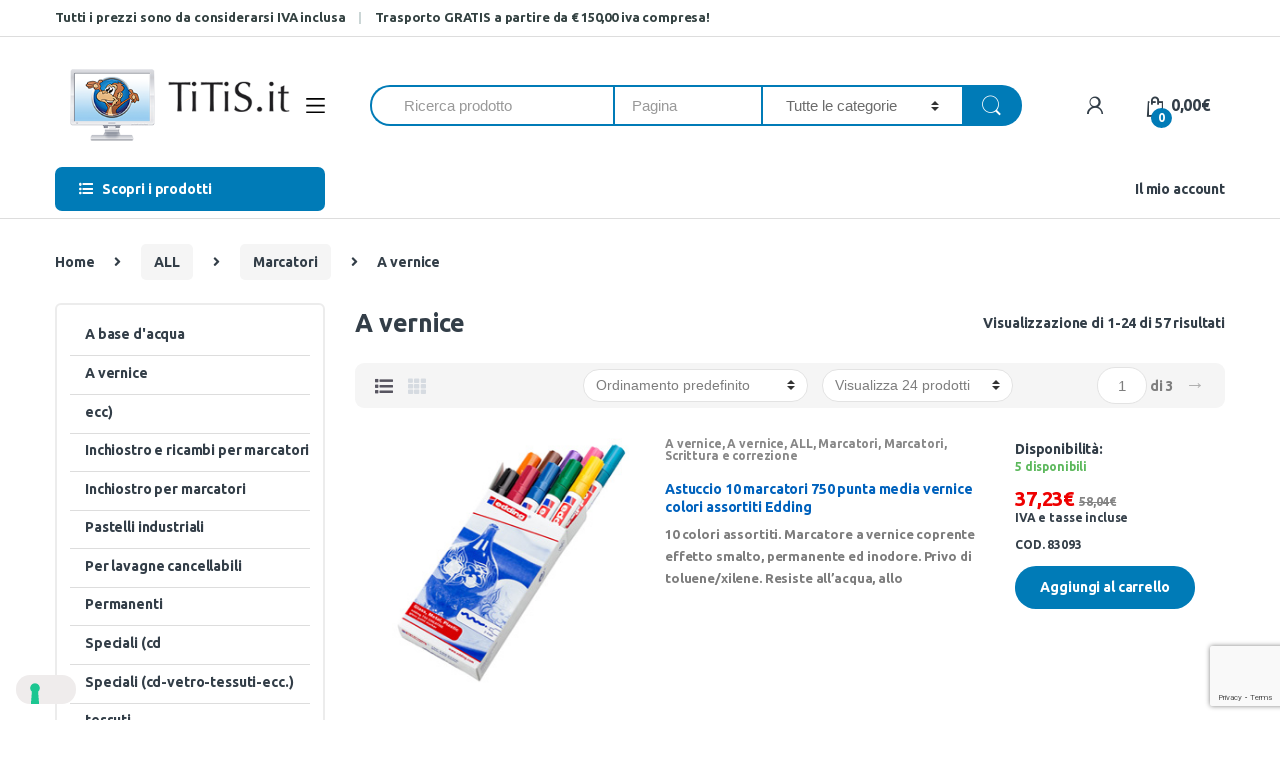

--- FILE ---
content_type: text/html; charset=UTF-8
request_url: https://www.titis.shop/categoria-prodotto/all/marcatori-all/a-vernice-marcatori-all/
body_size: 30341
content:
<!DOCTYPE html>
<html lang=it-IT>
<head>
<meta charset=UTF-8>
<meta name=viewport content="width=device-width, initial-scale=1">
<link rel=profile href="http://gmpg.org/xfn/11">
<link rel=pingback href="https://www.titis.shop/xmlrpc.php">
<meta name=robots content='index, follow, max-image-preview:large, max-snippet:-1, max-video-preview:-1'/>
<script>
				var _iub = _iub || { };

				_iub.cons_instructions = _iub.cons_instructions || [ ];
				_iub.cons_instructions.push(
					[ "init", {
							api_key: "bDfWwWII5laTbnPTt6EqCDHaSDd750Oc",
							log_level: "error",
							logger: "console",
							sendFromLocalStorageAtLoad: true
						}, function ( ) {
							// console.log( "init callBack" );
						}
					]
				);
			</script>
<script src="//cdn.iubenda.com/cons/iubenda_cons.js" async></script>
<title>A vernice Archivi - TiTiS Shop</title>
<link rel=canonical href="https://www.titis.shop/categoria-prodotto/all/marcatori-all/a-vernice-marcatori-all/"/>
<link rel=next href="https://www.titis.shop/categoria-prodotto/all/marcatori-all/a-vernice-marcatori-all/page/2/"/>
<meta property=og:locale content=it_IT />
<meta property=og:type content=article />
<meta property=og:title content="A vernice Archivi - TiTiS Shop"/>
<meta property=og:url content="https://www.titis.shop/categoria-prodotto/all/marcatori-all/a-vernice-marcatori-all/"/>
<meta property=og:site_name content="TiTiS Shop"/>
<meta name=twitter:card content=summary_large_image />
<script type="application/ld+json" class=yoast-schema-graph>{"@context":"https://schema.org","@graph":[{"@type":"CollectionPage","@id":"https://www.titis.shop/categoria-prodotto/all/marcatori-all/a-vernice-marcatori-all/","url":"https://www.titis.shop/categoria-prodotto/all/marcatori-all/a-vernice-marcatori-all/","name":"A vernice Archivi - TiTiS Shop","isPartOf":{"@id":"https://www.titis.shop/#website"},"primaryImageOfPage":{"@id":"https://www.titis.shop/categoria-prodotto/all/marcatori-all/a-vernice-marcatori-all/#primaryimage"},"image":{"@id":"https://www.titis.shop/categoria-prodotto/all/marcatori-all/a-vernice-marcatori-all/#primaryimage"},"thumbnailUrl":"https://www.titis.shop/wp-content/uploads/2026/01/83093.jpg","breadcrumb":{"@id":"https://www.titis.shop/categoria-prodotto/all/marcatori-all/a-vernice-marcatori-all/#breadcrumb"},"inLanguage":"it-IT"},{"@type":"ImageObject","inLanguage":"it-IT","@id":"https://www.titis.shop/categoria-prodotto/all/marcatori-all/a-vernice-marcatori-all/#primaryimage","url":"https://www.titis.shop/wp-content/uploads/2026/01/83093.jpg","contentUrl":"https://www.titis.shop/wp-content/uploads/2026/01/83093.jpg","width":270,"height":270,"caption":"Marcatore permanente a vernice 750 - punta tonda - da 2 a 4 mm - Edding - astuccio 10 pezzi"},{"@type":"BreadcrumbList","@id":"https://www.titis.shop/categoria-prodotto/all/marcatori-all/a-vernice-marcatori-all/#breadcrumb","itemListElement":[{"@type":"ListItem","position":1,"name":"Home","item":"https://www.titis.shop/"},{"@type":"ListItem","position":2,"name":"ALL","item":"https://www.titis.shop/categoria-prodotto/all/"},{"@type":"ListItem","position":3,"name":"Marcatori","item":"https://www.titis.shop/categoria-prodotto/all/marcatori-all/"},{"@type":"ListItem","position":4,"name":"A vernice"}]},{"@type":"WebSite","@id":"https://www.titis.shop/#website","url":"https://www.titis.shop/","name":"TiTiS Shop","description":"","potentialAction":[{"@type":"SearchAction","target":{"@type":"EntryPoint","urlTemplate":"https://www.titis.shop/?s={search_term_string}"},"query-input":"required name=search_term_string"}],"inLanguage":"it-IT"}]}</script>
<link rel=dns-prefetch href='//code.jquery.com'/>
<link rel=dns-prefetch href='//www.google.com'/>
<link rel=dns-prefetch href='//fonts.googleapis.com'/>
<link rel=dns-prefetch href='//s.w.org'/>
<link rel=preconnect href='https://fonts.gstatic.com' crossorigin />
<link rel=alternate type="application/rss+xml" title="TiTiS Shop &raquo; Feed" href="https://www.titis.shop/feed/"/>
<link rel=alternate type="application/rss+xml" title="TiTiS Shop &raquo; Feed dei commenti" href="https://www.titis.shop/comments/feed/"/>
<link rel=alternate type="application/rss+xml" title="Feed TiTiS Shop &raquo; A vernice Categoria" href="https://www.titis.shop/categoria-prodotto/all/marcatori-all/a-vernice-marcatori-all/feed/"/>
<script>
window._wpemojiSettings = {"baseUrl":"https:\/\/s.w.org\/images\/core\/emoji\/14.0.0\/72x72\/","ext":".png","svgUrl":"https:\/\/s.w.org\/images\/core\/emoji\/14.0.0\/svg\/","svgExt":".svg","source":{"concatemoji":"https:\/\/www.titis.shop\/wp-includes\/js\/wp-emoji-release.min.js?ver=27a21a728a3f81884e895d8760005b55"}};
/*! This file is auto-generated */
!function(e,a,t){var n,r,o,i=a.createElement("canvas"),p=i.getContext&&i.getContext("2d");function s(e,t){var a=String.fromCharCode,e=(p.clearRect(0,0,i.width,i.height),p.fillText(a.apply(this,e),0,0),i.toDataURL());return p.clearRect(0,0,i.width,i.height),p.fillText(a.apply(this,t),0,0),e===i.toDataURL()}function c(e){var t=a.createElement("script");t.src=e,t.defer=t.type="text/javascript",a.getElementsByTagName("head")[0].appendChild(t)}for(o=Array("flag","emoji"),t.supports={everything:!0,everythingExceptFlag:!0},r=0;r<o.length;r++)t.supports[o[r]]=function(e){if(!p||!p.fillText)return!1;switch(p.textBaseline="top",p.font="600 32px Arial",e){case"flag":return s([127987,65039,8205,9895,65039],[127987,65039,8203,9895,65039])?!1:!s([55356,56826,55356,56819],[55356,56826,8203,55356,56819])&&!s([55356,57332,56128,56423,56128,56418,56128,56421,56128,56430,56128,56423,56128,56447],[55356,57332,8203,56128,56423,8203,56128,56418,8203,56128,56421,8203,56128,56430,8203,56128,56423,8203,56128,56447]);case"emoji":return!s([129777,127995,8205,129778,127999],[129777,127995,8203,129778,127999])}return!1}(o[r]),t.supports.everything=t.supports.everything&&t.supports[o[r]],"flag"!==o[r]&&(t.supports.everythingExceptFlag=t.supports.everythingExceptFlag&&t.supports[o[r]]);t.supports.everythingExceptFlag=t.supports.everythingExceptFlag&&!t.supports.flag,t.DOMReady=!1,t.readyCallback=function(){t.DOMReady=!0},t.supports.everything||(n=function(){t.readyCallback()},a.addEventListener?(a.addEventListener("DOMContentLoaded",n,!1),e.addEventListener("load",n,!1)):(e.attachEvent("onload",n),a.attachEvent("onreadystatechange",function(){"complete"===a.readyState&&t.readyCallback()})),(e=t.source||{}).concatemoji?c(e.concatemoji):e.wpemoji&&e.twemoji&&(c(e.twemoji),c(e.wpemoji)))}(window,document,window._wpemojiSettings);
</script>
<style>img.wp-smiley,img.emoji{display:inline!important;border:none!important;box-shadow:none!important;height:1em!important;width:1em!important;margin:0 .07em!important;vertical-align:-.1em!important;background:none!important;padding:0!important}</style>
<link rel=stylesheet id=wp-block-library-css href='https://www.titis.shop/wp-includes/css/dist/block-library/A.style.min.css,qver=27a21a728a3f81884e895d8760005b55.pagespeed.cf.Qbv5seeGl8.css' type='text/css' media=all />
<link rel=stylesheet id=wc-blocks-vendors-style-css href='https://www.titis.shop/wp-content/plugins/woocommerce/packages/woocommerce-blocks/build/wc-blocks-vendors-style.css,qver=8.0.0.pagespeed.ce.43LfR70Z4V.css' type='text/css' media=all />
<link rel=stylesheet id=wc-blocks-style-css href='https://www.titis.shop/wp-content/plugins/woocommerce/packages/woocommerce-blocks/build/wc-blocks-style.css,qver=8.0.0.pagespeed.ce.sU4KU4Ye0D.css' type='text/css' media=all />
<link rel=stylesheet href="https://www.titis.shop/categoria-prodotto/all/marcatori-all/a-vernice-marcatori-all/A._,Mco.qTmRW8eTBW.css.pagespeed.cf.t1UpIM1-Df.css" id=global-styles-inline-css type='text/css'>
<link rel=stylesheet href="https://www.titis.shop/categoria-prodotto/all/marcatori-all/a-vernice-marcatori-all/_.pagespeed.co.a0TSrsE1sD.css" id=extendify-gutenberg-patterns-and-templates-utilities-inline-css type='text/css'>
<link rel=stylesheet id=contact-form-7-css href='https://www.titis.shop/wp-content/plugins/contact-form-7/includes/css/A.styles.css,qver=5.6.3.pagespeed.cf.-dvEpspat2.css' type='text/css' media=all />
<link rel=stylesheet id=rs-plugin-settings-css href='https://www.titis.shop/wp-content/plugins/revslider/public/assets/css/settings.css?ver=5.4.8.1' type='text/css' media=all />
<style id=rs-plugin-settings-inline-css>#rs-demo-id{}</style>
<style id=wxp_front_style-css media=all>a.wxp-top{display:block;width:150px;text-decoration:none}a.wxp-top .wxp-ship-status{text-align:center;padding:5px;display:block}a.wxp-top span.wxp-not-shipped{color:#d8000c;background-color:#ffbaba}a.wxp-top span.wxp-partial-shipped{color:#9f6000;background-color:#feefb3}a.wxp-top span.wxp-shipped{color:#270;background-color:#dff2bf}</style>
<style id=woocommerce-inline-inline-css>.woocommerce form .form-row .required{visibility:visible}</style>
<link rel=stylesheet id=common-styles-css href='https://www.titis.shop/wp-content/themes/electro/A.style.css,qver=1.01338.pagespeed.cf.ce6LKKBbT2.css' type='text/css' media=all />
<link rel=stylesheet id=bootstrap-css href='https://www.titis.shop/wp-content/themes/electro/assets/css/A.bootstrap.min.css,qver=2.2.7.pagespeed.cf.FnUe-plnVW.css' type='text/css' media=all />
<link rel=stylesheet id=fontawesome-css href='https://www.titis.shop/wp-content/themes/electro/assets/css/A.font-awesome.min.css,qver=2.2.7.pagespeed.cf.OelUGfJ3OY.css' type='text/css' media=all />
<link rel=stylesheet id=animate-css href='https://www.titis.shop/wp-content/themes/electro/assets/css/A.animate.min.css,qver=2.2.7.pagespeed.cf.3So_WCSyE_.css' type='text/css' media=all />
<link rel=stylesheet id=font-electro-css href='https://www.titis.shop/wp-content/themes/electro/assets/css/A.font-electro.css,qver=2.2.7.pagespeed.cf.rM_LAbFcTB.css' type='text/css' media=all />
<link rel=stylesheet id=jquery-mCustomScrollbar-css href='https://www.titis.shop/wp-content/themes/electro/assets/css/A.jquery.mCustomScrollbar.css,qver=2.2.7.pagespeed.cf.sx_kK8mvKR.css' type='text/css' media=all />
<link rel=stylesheet id=electro-style-css href='https://www.titis.shop/wp-content/themes/electro/style.min.css,qver=2.2.7.pagespeed.ce.GkjvTc3R4z.css' type='text/css' media=all />
<link rel=stylesheet id=electro-style-v2-css href='https://www.titis.shop/wp-content/themes/electro/assets/css/A.v2.min.css,qver=2.2.7.pagespeed.cf.pzEtE_DsH1.css' type='text/css' media=all />
<link rel=stylesheet id=electro-child-style-css href='https://www.titis.shop/wp-content/themes/electro-child/A.style.css,qver=2.2.7.pagespeed.cf.orFt5vClQq.css' type='text/css' media=all />
<link rel=preload as=style href="https://fonts.googleapis.com/css?family=Ubuntu:700&#038;subset=latin&#038;display=swap&#038;ver=1646839159"/><link rel=stylesheet href="https://fonts.googleapis.com/css?family=Ubuntu:700&#038;subset=latin&#038;display=swap&#038;ver=1646839159" media=print onload="this.media='all'"><noscript><link rel=stylesheet href="https://fonts.googleapis.com/css?family=Ubuntu:700&#038;subset=latin&#038;display=swap&#038;ver=1646839159"/></noscript><script src='https://code.jquery.com/jquery-2.2.4.min.js?ver=2.2.4' id=jquery-js></script>
<script src='https://www.titis.shop/wp-content/plugins/revslider/public/assets/js/jquery.themepunch.tools.min.js,qver=5.4.8.1.pagespeed.ce.Z6lkTogOek.js' id=tp-tools-js></script>
<script src='https://www.titis.shop/wp-content/plugins/revslider/public/assets/js/jquery.themepunch.revolution.min.js,qver=5.4.8.1.pagespeed.ce.4SI6-NvNBV.js' id=revmin-js></script>
<script src='https://www.titis.shop/wp-content/plugins/woocommerce/assets/js/jquery-blockui/jquery.blockUI.min.js,qver=2.7.0-wc.6.8.2.pagespeed.ce.pUUSg5Uu_V.js' id=jquery-blockui-js></script>
<script id=wc-add-to-cart-js-extra>
/* <![CDATA[ */
var wc_add_to_cart_params = {"ajax_url":"\/wp-admin\/admin-ajax.php","wc_ajax_url":"\/?wc-ajax=%%endpoint%%&elementor_page_id=3371","i18n_view_cart":"Visualizza carrello","cart_url":"https:\/\/www.titis.shop\/carrello\/","is_cart":"","cart_redirect_after_add":"no"};
/* ]]> */
</script>
<script src='https://www.titis.shop/wp-content/plugins/woocommerce/assets/js/frontend/add-to-cart.min.js,qver=6.8.2.pagespeed.ce.TlRAIiNc7R.js' id=wc-add-to-cart-js></script>
<script id=vc_woocommerce-add-to-cart-js-js>//<![CDATA[
window.jQuery( document ).ready( function ( $ ) {
	$( 'body' ).on( 'adding_to_cart', function ( event, $button, data ) {
		$button && $button.hasClass( 'vc_gitem-link' ) && $button
			.addClass( 'vc-gitem-add-to-cart-loading-btn' )
			.parents( '.vc_grid-item-mini' )
			.addClass( 'vc-woocommerce-add-to-cart-loading' )
			.append( $( '<div class="vc_wc-load-add-to-loader-wrapper"><div class="vc_wc-load-add-to-loader"></div></div>' ) );
	} ).on( 'added_to_cart', function ( event, fragments, cart_hash, $button ) {
		if ( 'undefined' === typeof($button) ) {
			$button = $( '.vc-gitem-add-to-cart-loading-btn' );
		}
		$button && $button.hasClass( 'vc_gitem-link' ) && $button
			.removeClass( 'vc-gitem-add-to-cart-loading-btn' )
			.parents( '.vc_grid-item-mini' )
			.removeClass( 'vc-woocommerce-add-to-cart-loading' )
			.find( '.vc_wc-load-add-to-loader-wrapper' ).remove();
	} );
} );

//]]></script>
<script src='https://www.titis.shop/wp-content/themes/electro-child/script.js,qver=27a21a728a3f81884e895d8760005b55.pagespeed.ce.4inFUEQDyC.js' id=custom-script-js></script>
<script id=wpm-js-extra>
/* <![CDATA[ */
var wpm = {"ajax_url":"https:\/\/www.titis.shop\/wp-admin\/admin-ajax.php","root":"https:\/\/www.titis.shop\/wp-json\/"};
/* ]]> */
</script>
<script src='https://www.titis.shop/wp-content/plugins/woocommerce-google-adwords-conversion-tracking-tag/js/public/wpm-public.p1.min.js,qver=1.21.0.pagespeed.ce.a3g2hj8Ruf.js' id=wpm-js></script>
<link rel="https://api.w.org/" href="https://www.titis.shop/wp-json/"/><link rel=alternate type="application/json" href="https://www.titis.shop/wp-json/wp/v2/product_cat/3371"/><link rel=EditURI type="application/rsd+xml" title=RSD href="https://www.titis.shop/xmlrpc.php?rsd"/>
<link rel=wlwmanifest type="application/wlwmanifest+xml" href="https://www.titis.shop/wp-includes/wlwmanifest.xml"/>
<meta name=generator content="Redux 4.3.17"/><script>
var _iub = _iub || [];
_iub.csConfiguration = {"invalidateConsentWithoutLog":true,"consentOnContinuedBrowsing":false,"whitelabel":false,"lang":"it","floatingPreferencesButtonDisplay":"bottom-left","siteId":2459723,"perPurposeConsent":true,"reloadOnConsent":true,"cookiePolicyId":22834214, "banner":{ "acceptButtonDisplay":true,"customizeButtonDisplay":true,"explicitWithdrawal":true,"position":"float-center","acceptButtonCaptionColor":"white","customizeButtonColor":"#DADADA","customizeButtonCaptionColor":"#4D4D4D","rejectButtonCaptionColor":"white","textColor":"black","backgroundColor":"white","rejectButtonDisplay":true,"closeButtonDisplay":false,"listPurposes":true,"acceptButtonColor":"#007cba","rejectButtonColor":"#007cba" }};
</script>
<script src="//cdn.iubenda.com/cs/iubenda_cs.js" charset=UTF-8 async></script>
<script async type="text/plain" class=_iub_cs_activate data-iub-purposes=4 src="https://www.googletagmanager.com/gtag/js?id=G-5F47TJSW09"></script>
<script>
			window.dataLayer = window.dataLayer || [];
			function gtag(){dataLayer.push(arguments);}
			gtag('js', new Date());

			gtag('config', 'G-5F47TJSW09');
		</script>
<noscript><style>.woocommerce-product-gallery{opacity:1!important}</style></noscript>
<script>

			window.wpmDataLayer = window.wpmDataLayer || {}
			window.wpmDataLayer = {"cart":{},"cart_item_keys":{},"orderDeduplication":true,"position":1,"viewItemListTrigger":{"testMode":false,"backgroundColor":"green","opacity":0.5,"repeat":true,"timeout":1000,"threshold":0.8},"version":{"number":"1.21.0","pro":false},"pixels":{"google":{"linker":{"settings":null},"user_id":false,"ads":{"conversionIds":{"AW-998683150":""},"dynamic_remarketing":{"status":false,"id_type":"post_id","send_events_with_parent_ids":true},"google_business_vertical":"retail","phone_conversion_label":"","phone_conversion_number":""}}},"shop":{"list_name":"Product Category | ALL | Marcatori | A vernice","list_id":"product_category.all.marcatori-all.a-vernice-marcatori-all","page_type":"product_category","currency":"EUR","cookie_consent_mgmt":{"explicit_consent":false}},"general":{"variationsOutput":true,"userLoggedIn":false},"user":[]};

		</script>
<meta name=generator content="Powered by WPBakery Page Builder - drag and drop page builder for WordPress."/>
<!--[if lte IE 9]><link rel="stylesheet" type="text/css" href="https://www.titis.shop/wp-content/plugins/js_composer/assets/css/vc_lte_ie9.min.css" media="screen"><![endif]-->	<script>
				!function(f,b,e,v,n,t,s){if(f.fbq)return;n=f.fbq=function(){n.callMethod?
					n.callMethod.apply(n,arguments):n.queue.push(arguments)};if(!f._fbq)f._fbq=n;
					n.push=n;n.loaded=!0;n.version='2.0';n.queue=[];t=b.createElement(e);t.async=!0;
					t.src=v;s=b.getElementsByTagName(e)[0];s.parentNode.insertBefore(t,s)}(window,
					document,'script','https://connect.facebook.net/en_US/fbevents.js');
			</script>
<script>

				fbq('init', '2701654333470997', {}, {
    "agent": "woocommerce-6.8.2-2.6.22"
});

				fbq( 'track', 'PageView', {
    "source": "woocommerce",
    "version": "6.8.2",
    "pluginVersion": "2.6.22"
} );

				document.addEventListener( 'DOMContentLoaded', function() {
					jQuery && jQuery( function( $ ) {
						// Insert placeholder for events injected when a product is added to the cart through AJAX.
						$( document.body ).append( '<div class=\"wc-facebook-pixel-event-placeholder\"></div>' );
					} );
				}, false );

			</script>
<meta name=generator content="Powered by Slider Revolution 5.4.8.1 - responsive, Mobile-Friendly Slider Plugin for WordPress with comfortable drag and drop interface."/>
<script>function setREVStartSize(e){									
						try{ e.c=jQuery(e.c);var i=jQuery(window).width(),t=9999,r=0,n=0,l=0,f=0,s=0,h=0;
							if(e.responsiveLevels&&(jQuery.each(e.responsiveLevels,function(e,f){f>i&&(t=r=f,l=e),i>f&&f>r&&(r=f,n=e)}),t>r&&(l=n)),f=e.gridheight[l]||e.gridheight[0]||e.gridheight,s=e.gridwidth[l]||e.gridwidth[0]||e.gridwidth,h=i/s,h=h>1?1:h,f=Math.round(h*f),"fullscreen"==e.sliderLayout){var u=(e.c.width(),jQuery(window).height());if(void 0!=e.fullScreenOffsetContainer){var c=e.fullScreenOffsetContainer.split(",");if (c) jQuery.each(c,function(e,i){u=jQuery(i).length>0?u-jQuery(i).outerHeight(!0):u}),e.fullScreenOffset.split("%").length>1&&void 0!=e.fullScreenOffset&&e.fullScreenOffset.length>0?u-=jQuery(window).height()*parseInt(e.fullScreenOffset,0)/100:void 0!=e.fullScreenOffset&&e.fullScreenOffset.length>0&&(u-=parseInt(e.fullScreenOffset,0))}f=u}else void 0!=e.minHeight&&f<e.minHeight&&(f=e.minHeight);e.c.closest(".rev_slider_wrapper").css({height:f})					
						}catch(d){console.log("Failure at Presize of Slider:"+d)}						
					};</script>
<link rel=stylesheet href="https://www.titis.shop/categoria-prodotto/all/marcatori-all/a-vernice-marcatori-all/_.pagespeed.co.NMV-Iy3fUm.css" type="text/css">	<style>h1,.h1,h2,.h2,h3,.h3,h4,.h4,h5,.h5,h6,.h6{font-family:Ubuntu!important;font-weight:700!important}body{font-family:Ubuntu!important}</style>
<noscript><style>.wpb_animate_when_almost_visible{opacity:1}</style></noscript><link rel=stylesheet id=js_composer_front-css href='https://www.titis.shop/wp-content/plugins/js_composer/assets/css/js_composer.min.css?ver=5.6' type='text/css' media=all /></head>
<body class="archive tax-product_cat term-a-vernice-marcatori-all term-3371 theme-electro woocommerce woocommerce-page woocommerce-no-js left-sidebar electro-compact wpb-js-composer js-comp-ver-5.6 vc_responsive elementor-default elementor-kit-288954"><noscript><meta HTTP-EQUIV="refresh" content="0;url='https://www.titis.shop/categoria-prodotto/all/marcatori-all/a-vernice-marcatori-all/?PageSpeed=noscript'" /><style><!--table,div,span,font,p{display:none} --></style><div style="display:block">Please click <a href="https://www.titis.shop/categoria-prodotto/all/marcatori-all/a-vernice-marcatori-all/?PageSpeed=noscript">here</a> if you are not redirected within a few seconds.</div></noscript>
<div class=off-canvas-wrapper>
<div id=page class="hfeed site">
<a class="skip-link screen-reader-text" href="#site-navigation">Skip to navigation</a>
<a class="skip-link screen-reader-text" href="#content">Skip to content</a>
<div class=top-bar>
<div class=container>
<ul id=menu-top-bar-left class="nav nav-inline pull-left electro-animate-dropdown flip"><li id=menu-item-81673 class="menu-item menu-item-type-custom menu-item-object-custom menu-item-81673"><a title="Tutti i prezzi sono da considerarsi IVA inclusa" href="#">Tutti i prezzi sono da considerarsi IVA inclusa</a></li>
<li id=menu-item-282698 class="menu-item menu-item-type-custom menu-item-object-custom menu-item-282698"><a title="&lt;strong&gt;Trasporto GRATIS a partire da € 150,00 iva compresa!&lt;/strong&gt;" href="#"><strong>Trasporto GRATIS a partire da € 150,00 iva compresa!</strong></a></li>
</ul>	</div>
</div>
<header id=masthead class="site-header header-v1 stick-this">
<div class="container hidden-lg-down">
<div class=masthead><div class=header-logo-area>	<div class=header-site-branding>
<a href="https://www.titis.shop/" class=header-logo-link>
<img src="https://www.titis.shop/wp-content/uploads/2019/02/xtitis_logo.png.pagespeed.ic.yuCtaOwRLL.webp" alt="TiTiS Shop" class=img-header-logo width=310 height=102 />
</a>
</div>
<div class="off-canvas-navigation-wrapper ">
<div class="off-canvas-navbar-toggle-buttons clearfix">
<button class="navbar-toggler navbar-toggle-hamburger " type=button>
<span class=navbar-toggler-icon></span>
</button>
<button class="navbar-toggler navbar-toggle-close " type=button>
<i class="ec ec-close-remove"></i>
</button>
</div>
<div class=off-canvas-navigation id=default-oc-header>
<ul id=menu-catalogo class="nav nav-inline yamm"><li id=menu-item-19372 class="yamm-tfw menu-item menu-item-type-custom menu-item-object-custom menu-item-has-children menu-item-19372 dropdown"><a title="Scopri le categorie" href="#" data-toggle=dropdown class=dropdown-toggle aria-haspopup=true>Scopri le categorie</a>
<ul role=menu class=" dropdown-menu">
<li id=menu-item-19377 class="menu-item menu-item-type-post_type menu-item-object-static_block menu-item-19377"><div class=yamm-content><div class="vc_row wpb_row vc_row-fluid"><div class="wpb_column vc_column_container vc_col-sm-4"><div class=vc_column-inner><div class=wpb_wrapper>
<div class="wpb_text_column wpb_content_element ">
<div class=wpb_wrapper>
<ul>
<li><a href="/categoria-prodotto/aree-esterne/">Aree Esterne - Tempo Libero &amp; PET</a></li>
<li><a href="/categoria-prodotto/archiviazione/">Archiviazione</a></li>
<li><a href="/categoria-prodotto/arredamento-e-complementi/">Arredamento e complementi</a></li>
<li><a href="/categoria-prodotto/cancelleria/">Cancelleria</a></li>
<li><a href="/categoria-prodotto/carta/">Carta</a></li>
<li><a href="/categoria-prodotto/cartotecnica/">Cartotecnica</a></li>
<li class=nav-divider></li>
<li><a href="/categorie/"><span class=nav-text>Tutte le categorie</span><span class=nav-subtext>Scopri tutte le categorie dei prodotti</span></a></li>
</ul>
</div>
</div>
</div></div></div><div class="wpb_column vc_column_container vc_col-sm-4"><div class=vc_column-inner><div class=wpb_wrapper>
<div class="wpb_text_column wpb_content_element ">
<div class=wpb_wrapper>
<ul>
<li><a href="/categoria-prodotto/consumabili/">Consumabili</a></li>
<li><a href="/categoria-prodotto/informatica/">Informatica</a></li>
<li><a href="/categoria-prodotto/macchine-per-lufficio/">Macchine per l'ufficio</a></li>
<li><a href="/categoria-prodotto/prodotti-per-comunita/">Prodotti per comunita'</a></li>
<li><a href="/categoria-prodotto/regalo/">Regalo</a></li>
</ul>
</div>
</div>
</div></div></div><div class="wpb_column vc_column_container vc_col-sm-4"><div class=vc_column-inner><div class=wpb_wrapper>
<div class="wpb_text_column wpb_content_element ">
<div class=wpb_wrapper>
<ul>
<li><a href="/categoria-prodotto/ricambi/">Ricambi</a></li>
<li><a href="/categoria-prodotto/scrittura-e-correzione/">Scrittura e correzione</a></li>
<li><a href="/categoria-prodotto/scuola/">Scuola</a></li>
<li><a href="/categoria-prodotto/spedizione-imballo-e-magazzino/">Spedizione imballo e magazzino</a></li>
<li><a href="/categoria-prodotto/visual-e-comunicazione/">Visual e comunicazione</a></li>
</ul>
</div>
</div>
</div></div></div></div></div></li>
</ul>
</li>
</ul>	</div>
</div>
</div>
<form class=navbar-search action="https://www.titis.shop/" autocomplete=off>
<div class=input-group>
<div class=input-search-field>
<input type=text id=search class="form-control search-field product-search-field" dir=ltr value="" name=s placeholder="Ricerca prodotto" autocomplete=off />
<input type=number id=search_pagina class="form-control search-field product-search-field search-field-pagina" dir=ltr value="" name=pagina placeholder=Pagina autocomplete=off />
</div>
<div class="input-group-addon search-categories">
<select name=product_cat id=product_cat class='postform resizeselect'>
<option value=0 selected>Tutte le categorie</option>
<option class=level-0 value=promo-titis>TiTiS Promo</option>
<option class=level-0 value=scuola>Scuola</option>
<option class=level-0 value=archiviazione>Archiviazione</option>
<option class=level-0 value=scrittura-e-correzione>Scrittura e correzione</option>
<option class=level-0 value=cancelleria>Cancelleria</option>
<option class=level-0 value=cartotecnica>Cartotecnica</option>
<option class=level-0 value=spedizione-imballo-e-magazzino>Spedizione imballo e magazzino</option>
<option class=level-0 value=visual-e-comunicazione>Visual e comunicazione</option>
<option class=level-0 value=macchine-per-lufficio>Macchine per l&#8217;ufficio</option>
<option class=level-0 value=prodotti-per-comunita>Prodotti per comunita&#8217;</option>
<option class=level-0 value=carta>Carta</option>
<option class=level-0 value=informatica>Informatica</option>
<option class=level-0 value=regalo>Regalo</option>
<option class=level-0 value=consumabili>Consumabili</option>
<option class=level-0 value=arredamento-e-complementi>Arredamento e complementi</option>
<option class=level-0 value=ricambi>Ricambi</option>
<option class=level-0 value=all>ALL</option>
<option class=level-0 value=aree-esterne>Aree Esterne &#8211; Tempo Libero &amp; PET</option>
<option class=level-0 value=tempo-libero-e-pet>tempo libero e pet</option>
<option class=level-0 value=giochi>Giochi</option>
<option class=level-0 value=aree-esterne-tempo-libero-pet>Aree esterne-tempo libero-pet</option>
<option class=level-0 value=sistemi-di-stampa>Sistemi di stampa</option>
</select>
</div>
<div class=input-group-btn>
<input type=hidden id=search-param name=post_type value=product />
<button type=submit class="btn btn-secondary"><i class="ec ec-search"></i></button>
</div>
</div>
</form>
<div class=header-icons><div class="header-icon dropdown animate-dropdown">
<a href="https://www.titis.shop/my-account/" data-toggle=dropdown><i class="ec ec-user"></i></a>
<ul class="dropdown-menu dropdown-menu-user-account">
<li>
<div class=register-sign-in-dropdown-inner>
<div class=sign-in>
<p>Già cliente?</p>
<div class=sign-in-action><a href="https://www.titis.shop/my-account/" class=sign-in-button>Accedi</a></div>
</div>
<div class=register>
<p>Non hai un account?</p>
<div class=register-action><a href="https://www.titis.shop/my-account/">Registrati</a></div>
</div>
</div>
</li>
</ul>
</div><div class="header-icon ">
<a href="https://www.titis.shop/carrello/">
<i class="ec ec-shopping-bag"></i>
<span class="cart-items-count count header-icon-counter">0</span>
<span class="cart-items-total-price total-price"><span class="woocommerce-Price-amount amount"><bdi>0,00<span class=woocommerce-Price-currencySymbol>&euro;</span></bdi></span></span>
</a>
</div></div></div><div class="electro-navigation ">
<div class=departments-menu-v2>
<div class="dropdown ">
<a href="#" class=departments-menu-v2-title data-toggle=dropdown>
<span><i class="departments-menu-v2-icon fa fa-list-ul"></i>Scopri i prodotti</span>
</a>
<ul id=menu-catalogo-1 class="dropdown-menu yamm"><li id=menu-item-19372 class="yamm-tfw menu-item menu-item-type-custom menu-item-object-custom menu-item-has-children menu-item-19372 dropdown"><a title="Scopri le categorie" href="#" data-toggle=dropdown-hover class=dropdown-toggle aria-haspopup=true>Scopri le categorie</a>
<ul role=menu class=" dropdown-menu">
<li id=menu-item-19377 class="menu-item menu-item-type-post_type menu-item-object-static_block menu-item-19377"><div class=yamm-content><div class="vc_row wpb_row vc_row-fluid"><div class="wpb_column vc_column_container vc_col-sm-4"><div class=vc_column-inner><div class=wpb_wrapper>
<div class="wpb_text_column wpb_content_element ">
<div class=wpb_wrapper>
<ul>
<li><a href="/categoria-prodotto/aree-esterne/">Aree Esterne - Tempo Libero &amp; PET</a></li>
<li><a href="/categoria-prodotto/archiviazione/">Archiviazione</a></li>
<li><a href="/categoria-prodotto/arredamento-e-complementi/">Arredamento e complementi</a></li>
<li><a href="/categoria-prodotto/cancelleria/">Cancelleria</a></li>
<li><a href="/categoria-prodotto/carta/">Carta</a></li>
<li><a href="/categoria-prodotto/cartotecnica/">Cartotecnica</a></li>
<li class=nav-divider></li>
<li><a href="/categorie/"><span class=nav-text>Tutte le categorie</span><span class=nav-subtext>Scopri tutte le categorie dei prodotti</span></a></li>
</ul>
</div>
</div>
</div></div></div><div class="wpb_column vc_column_container vc_col-sm-4"><div class=vc_column-inner><div class=wpb_wrapper>
<div class="wpb_text_column wpb_content_element ">
<div class=wpb_wrapper>
<ul>
<li><a href="/categoria-prodotto/consumabili/">Consumabili</a></li>
<li><a href="/categoria-prodotto/informatica/">Informatica</a></li>
<li><a href="/categoria-prodotto/macchine-per-lufficio/">Macchine per l'ufficio</a></li>
<li><a href="/categoria-prodotto/prodotti-per-comunita/">Prodotti per comunita'</a></li>
<li><a href="/categoria-prodotto/regalo/">Regalo</a></li>
</ul>
</div>
</div>
</div></div></div><div class="wpb_column vc_column_container vc_col-sm-4"><div class=vc_column-inner><div class=wpb_wrapper>
<div class="wpb_text_column wpb_content_element ">
<div class=wpb_wrapper>
<ul>
<li><a href="/categoria-prodotto/ricambi/">Ricambi</a></li>
<li><a href="/categoria-prodotto/scrittura-e-correzione/">Scrittura e correzione</a></li>
<li><a href="/categoria-prodotto/scuola/">Scuola</a></li>
<li><a href="/categoria-prodotto/spedizione-imballo-e-magazzino/">Spedizione imballo e magazzino</a></li>
<li><a href="/categoria-prodotto/visual-e-comunicazione/">Visual e comunicazione</a></li>
</ul>
</div>
</div>
</div></div></div></div></div></li>
</ul>
</li>
</ul> </div>
</div> <div class="secondary-nav-menu electro-animate-dropdown">
<ul id=menu-secondary-nav class="secondary-nav yamm"><li id=menu-item-20482 class="pull-end menu-item menu-item-type-custom menu-item-object-custom menu-item-20482"><a title="Il mio account" href="http://www.titis.shop/my-account/edit-account/">Il mio account</a></li>
</ul> </div>
</div> </div>
<div class="handheld-header-wrap container hidden-xl-up">
<div class="handheld-header-v2 handheld-stick-this light">
<div class="off-canvas-navigation-wrapper ">
<div class="off-canvas-navbar-toggle-buttons clearfix">
<button class="navbar-toggler navbar-toggle-hamburger " type=button>
<span class=navbar-toggler-icon></span>
</button>
<button class="navbar-toggler navbar-toggle-close " type=button>
<i class="ec ec-close-remove"></i>
</button>
</div>
<div class=off-canvas-navigation id=default-oc-header>
<ul id=menu-catalogo-2 class="nav nav-inline yamm"><li id=menu-item-19372 class="yamm-tfw menu-item menu-item-type-custom menu-item-object-custom menu-item-has-children menu-item-19372 dropdown"><a title="Scopri le categorie" href="#" data-toggle=dropdown class=dropdown-toggle aria-haspopup=true>Scopri le categorie</a>
<ul role=menu class=" dropdown-menu">
<li id=menu-item-19377 class="menu-item menu-item-type-post_type menu-item-object-static_block menu-item-19377"><div class=yamm-content><div class="vc_row wpb_row vc_row-fluid"><div class="wpb_column vc_column_container vc_col-sm-4"><div class=vc_column-inner><div class=wpb_wrapper>
<div class="wpb_text_column wpb_content_element ">
<div class=wpb_wrapper>
<ul>
<li><a href="/categoria-prodotto/aree-esterne/">Aree Esterne - Tempo Libero &amp; PET</a></li>
<li><a href="/categoria-prodotto/archiviazione/">Archiviazione</a></li>
<li><a href="/categoria-prodotto/arredamento-e-complementi/">Arredamento e complementi</a></li>
<li><a href="/categoria-prodotto/cancelleria/">Cancelleria</a></li>
<li><a href="/categoria-prodotto/carta/">Carta</a></li>
<li><a href="/categoria-prodotto/cartotecnica/">Cartotecnica</a></li>
<li class=nav-divider></li>
<li><a href="/categorie/"><span class=nav-text>Tutte le categorie</span><span class=nav-subtext>Scopri tutte le categorie dei prodotti</span></a></li>
</ul>
</div>
</div>
</div></div></div><div class="wpb_column vc_column_container vc_col-sm-4"><div class=vc_column-inner><div class=wpb_wrapper>
<div class="wpb_text_column wpb_content_element ">
<div class=wpb_wrapper>
<ul>
<li><a href="/categoria-prodotto/consumabili/">Consumabili</a></li>
<li><a href="/categoria-prodotto/informatica/">Informatica</a></li>
<li><a href="/categoria-prodotto/macchine-per-lufficio/">Macchine per l'ufficio</a></li>
<li><a href="/categoria-prodotto/prodotti-per-comunita/">Prodotti per comunita'</a></li>
<li><a href="/categoria-prodotto/regalo/">Regalo</a></li>
</ul>
</div>
</div>
</div></div></div><div class="wpb_column vc_column_container vc_col-sm-4"><div class=vc_column-inner><div class=wpb_wrapper>
<div class="wpb_text_column wpb_content_element ">
<div class=wpb_wrapper>
<ul>
<li><a href="/categoria-prodotto/ricambi/">Ricambi</a></li>
<li><a href="/categoria-prodotto/scrittura-e-correzione/">Scrittura e correzione</a></li>
<li><a href="/categoria-prodotto/scuola/">Scuola</a></li>
<li><a href="/categoria-prodotto/spedizione-imballo-e-magazzino/">Spedizione imballo e magazzino</a></li>
<li><a href="/categoria-prodotto/visual-e-comunicazione/">Visual e comunicazione</a></li>
</ul>
</div>
</div>
</div></div></div></div></div></li>
</ul>
</li>
</ul>	</div>
</div>
<div class=header-logo>
<a href="https://www.titis.shop/" class=header-logo-link>
<img src="https://www.titis.shop/wp-content/uploads/2019/02/xtitis_logo.png.pagespeed.ic.yuCtaOwRLL.webp" alt="TiTiS Shop" class=img-header-logo width=310 height=102 />
</a>
</div>
<div class=handheld-header-links>
<ul class=columns-3>
<li class=search>
<a href="">Search</a>	<div class=site-search>
<div class="widget woocommerce widget_product_search"><form role=search class=woocommerce-product-search action="https://www.titis.shop/">
<label class=screen-reader-text for=woocommerce-product-search-field-0>Cerca:</label>
<input type=search id=woocommerce-product-search-field-0 class=search-field placeholder="Cerca prodotti&hellip;" value="" name=s />
<button type=submit value=Cerca>Cerca</button>
<input type=hidden name=post_type value=product />
</form>
</div>	</div>
</li>
<li class=my-account>
<a href="https://www.titis.shop/my-account/"><i class="ec ec-user"></i></a>	</li>
<li class=cart>
<a class=footer-cart-contents href="https://www.titis.shop/carrello/" title="View your shopping cart">
<i class="ec ec-shopping-bag"></i>
<span class="cart-items-count count">0</span>
</a>
</li>
</ul>
</div>
</div>
</div>
</header>
<div id=content class=site-content tabindex=-1>
<div class=container>
<nav class=woocommerce-breadcrumb><a href="https://www.titis.shop">Home</a><span class=delimiter><i class="fa fa-angle-right"></i></span><a href="https://www.titis.shop/categoria-prodotto/all/">ALL</a><span class=delimiter><i class="fa fa-angle-right"></i></span><a href="https://www.titis.shop/categoria-prodotto/all/marcatori-all/">Marcatori</a><span class=delimiter><i class="fa fa-angle-right"></i></span>A vernice</nav><div class=site-content-inner>
<div id=primary class=content-area>
<main id=main class=site-main>
<div class=woocommerce-notices-wrapper></div>
<header class=page-header>
<h1 class=page-title>A vernice</h1>
<p class=woocommerce-result-count>
Visualizzazione di 1-24 di 57 risultati</p>
</header>
<div class=shop-control-bar>
<div class=handheld-sidebar-toggle><button class="btn sidebar-toggler" type=button><i class="fas fa-sliders-h"></i><span>Filtri</span></button></div>	<ul class="shop-view-switcher nav nav-tabs" role=tablist>
<li class=nav-item><a class="nav-link active" data-toggle=tab data-archive-class=list-view title="Visualizzazione a lista" href="#list-view"><i class="fa fa-list"></i></a></li>
<li class=nav-item><a class="nav-link " data-toggle=tab data-archive-class=grid title="Visualizzazione a griglia" href="#grid"><i class="fa fa-th"></i></a></li>
</ul>
<form class=woocommerce-ordering>
<select name=orderby class=orderby aria-label="Ordine negozio">
<option value=menu_order selected>Ordinamento predefinito</option>
<option value=popularity>Popolarità</option>
<option value=date>Ordina in base al più recente</option>
<option value=price>Prezzo: dal più economico</option>
<option value=price-desc>Prezzo: dal più caro</option>
</select>
<input type=hidden name=paged value=1 />
</form>
<form method=POST action="" class=form-electro-wc-ppp><select name=ppp onchange="this.form.submit()" class="electro-wc-wppp-select c-select"><option value=12>Visualizza 12 prodotti</option><option value=24 selected>Visualizza 24 prodotti</option><option value=48>Visualizza 48 prodotti</option><option value=-1>Visualizza tutti i prodotti</option></select></form>	<nav class=electro-advanced-pagination>
<form method=post class=form-adv-pagination><input id=goto-page size=2 min=1 max=3 step=1 type=number class=form-control value=1 /></form> di 3<a class="next page-numbers" href="https://www.titis.shop/categoria-prodotto/all/marcatori-all/a-vernice-marcatori-all/page/2/">&rarr;</a>	<script>
				jQuery(document).ready(function($){
					$( '.form-adv-pagination' ).on( 'submit', function() {
						var link 		= 'https://www.titis.shop/categoria-prodotto/all/marcatori-all/a-vernice-marcatori-all/page/%#%/',
							goto_page 	= $( '#goto-page' ).val(),
							new_link 	= link.replace( '%#%', goto_page );

						window.location.href = new_link;
						return false;
					});
				});
			</script>
</nav>
</div>
<ul data-view=list-view data-toggle=shop-products class="products columns-3">
<li class="product type-product post-40435 status-publish first instock product_cat-a-vernice product_cat-a-vernice-marcatori-all product_cat-all product_cat-marcatori product_cat-marcatori-all product_cat-scrittura-e-correzione product_tag-promo has-post-thumbnail sale purchasable product-type-simple">
<div class=product-outer><div class=product-inner><div class=product-loop-header><span class=loop-product-categories><a href="https://www.titis.shop/categoria-prodotto/scrittura-e-correzione/marcatori/a-vernice/" rel=tag>A vernice</a>, <a href="https://www.titis.shop/categoria-prodotto/all/marcatori-all/a-vernice-marcatori-all/" rel=tag>A vernice</a>, <a href="https://www.titis.shop/categoria-prodotto/all/" rel=tag>ALL</a>, <a href="https://www.titis.shop/categoria-prodotto/scrittura-e-correzione/marcatori/" rel=tag>Marcatori</a>, <a href="https://www.titis.shop/categoria-prodotto/all/marcatori-all/" rel=tag>Marcatori</a>, <a href="https://www.titis.shop/categoria-prodotto/scrittura-e-correzione/" rel=tag>Scrittura e correzione</a></span><a href="https://www.titis.shop/prodotto/astuccio-10-marcatori-750-punta-media-vernice-colori-assortiti-edding/" class="woocommerce-LoopProduct-link woocommerce-loop-product__link"><h2 class=woocommerce-loop-product__title>Astuccio 10 marcatori 750 punta media vernice colori assortiti Edding</h2><div class=product-thumbnail><img width=270 height=270 src="https://www.titis.shop/wp-content/uploads/2026/01/83093.jpg" class="attachment-woocommerce_thumbnail size-woocommerce_thumbnail" alt="Marcatore permanente a vernice 750 - punta tonda - da 2 a 4 mm - Edding - astuccio 10 pezzi" loading=lazy /></div></a></div><div class=product-loop-body><span class=loop-product-categories><a href="https://www.titis.shop/categoria-prodotto/scrittura-e-correzione/marcatori/a-vernice/" rel=tag>A vernice</a>, <a href="https://www.titis.shop/categoria-prodotto/all/marcatori-all/a-vernice-marcatori-all/" rel=tag>A vernice</a>, <a href="https://www.titis.shop/categoria-prodotto/all/" rel=tag>ALL</a>, <a href="https://www.titis.shop/categoria-prodotto/scrittura-e-correzione/marcatori/" rel=tag>Marcatori</a>, <a href="https://www.titis.shop/categoria-prodotto/all/marcatori-all/" rel=tag>Marcatori</a>, <a href="https://www.titis.shop/categoria-prodotto/scrittura-e-correzione/" rel=tag>Scrittura e correzione</a></span><a href="https://www.titis.shop/prodotto/astuccio-10-marcatori-750-punta-media-vernice-colori-assortiti-edding/" class="woocommerce-LoopProduct-link woocommerce-loop-product__link"><h2 class=woocommerce-loop-product__title>Astuccio 10 marcatori 750 punta media vernice colori assortiti Edding</h2>	<div class=product-rating>
<div class=star-rating title="Rated 0 out of 5"><span style="width:0%"><strong class=rating>0</strong> out of 5</span></div> (0)
</div>
<div class=product-short-description>
<p>10 colori assortiti. Marcatore a vernice coprente effetto smalto, permanente ed inodore. Privo di toluene/xilene. Resiste all’acqua, allo sfregamento, alle temperature fino a 400°C (bianco e argento fi no a 1000°). Aderisce a tutte le superfici lisce e porose: vetro, plastica, legno e metallo. Fusto in alluminio. Punta sintetica protetta da guaina metallica.<br/>
Punta 2,0-4,0mm.</p>
</div>
<div class=product-sku>SKU: 83093</div></a></div><div class=product-loop-footer>
<div class=availability>
Disponibilità: <span class=electro-stock-availability><p class="stock in-stock">5 disponibili</p></span>
</div>
<div class=price-add-to-cart>
<span class=price><span class=electro-price><ins><span class="woocommerce-Price-amount amount"><bdi>37,23<span class=woocommerce-Price-currencySymbol>&euro;</span></bdi></span></ins> <del><span class="woocommerce-Price-amount amount"><bdi>58,04<span class=woocommerce-Price-currencySymbol>&euro;</span></bdi></span></del><span class=tax-included>IVA e tasse incluse</span></span></span>
<span class=prod-sku>COD. 83093</span>
<div class=add-to-cart-wrap data-toggle=tooltip data-title="Aggiungi al carrello"><a href="?add-to-cart=40435" data-quantity=1 class="button product_type_simple add_to_cart_button ajax_add_to_cart" data-product_id=40435 data-product_sku=83093 aria-label="Aggiungi &ldquo;Astuccio 10 marcatori 750 punta media vernice colori assortiti Edding&rdquo; al tuo carrello" rel=nofollow>Aggiungi al carrello</a></div></div>	<meta input type=hidden class=wpmProductId data-id=40435>
<script>
			(window.wpmDataLayer = window.wpmDataLayer || {}).products             = window.wpmDataLayer.products || {}
			window.wpmDataLayer.products[40435] = {"id":"40435","sku":"83093","price":37.23,"brand":"","quantity":1,"dyn_r_ids":{"post_id":"40435","sku":"83093","gpf":"woocommerce_gpf_40435","gla":"gla_40435"},"isVariable":false,"name":"Astuccio 10 marcatori 750 punta media vernice colori assortiti Edding","category":["A vernice","A vernice","ALL","Marcatori","Marcatori","Scrittura e correzione"],"isVariation":false};
					window.wpmDataLayer.products[40435]['position'] = window.wpmDataLayer.position++
				</script>
<div class=hover-area><div class=action-buttons></div></div></div></div></div></li>
<li class="product type-product post-40433 status-publish instock product_cat-a-vernice product_cat-a-vernice-marcatori-all product_cat-all product_cat-marcatori product_cat-marcatori-all product_cat-scrittura-e-correzione product_tag-promo has-post-thumbnail sale purchasable product-type-simple">
<div class=product-outer><div class=product-inner><div class=product-loop-header><span class=loop-product-categories><a href="https://www.titis.shop/categoria-prodotto/scrittura-e-correzione/marcatori/a-vernice/" rel=tag>A vernice</a>, <a href="https://www.titis.shop/categoria-prodotto/all/marcatori-all/a-vernice-marcatori-all/" rel=tag>A vernice</a>, <a href="https://www.titis.shop/categoria-prodotto/all/" rel=tag>ALL</a>, <a href="https://www.titis.shop/categoria-prodotto/scrittura-e-correzione/marcatori/" rel=tag>Marcatori</a>, <a href="https://www.titis.shop/categoria-prodotto/all/marcatori-all/" rel=tag>Marcatori</a>, <a href="https://www.titis.shop/categoria-prodotto/scrittura-e-correzione/" rel=tag>Scrittura e correzione</a></span><a href="https://www.titis.shop/prodotto/astuccio-10-marcatori-edding-751-punta-fine-vernice-colori-assortiti/" class="woocommerce-LoopProduct-link woocommerce-loop-product__link"><h2 class=woocommerce-loop-product__title>Astuccio 10 marcatori Edding 751 punta fine vernice colori assortiti</h2><div class=product-thumbnail><img width=270 height=270 src="https://www.titis.shop/wp-content/uploads/2026/01/83092.jpg" class="attachment-woocommerce_thumbnail size-woocommerce_thumbnail" alt="Marcatore permanente a vernice 751 - punta tonda fine - da 1 a 2 mm - Edding - astuccio 10 pezzi" loading=lazy /></div></a></div><div class=product-loop-body><span class=loop-product-categories><a href="https://www.titis.shop/categoria-prodotto/scrittura-e-correzione/marcatori/a-vernice/" rel=tag>A vernice</a>, <a href="https://www.titis.shop/categoria-prodotto/all/marcatori-all/a-vernice-marcatori-all/" rel=tag>A vernice</a>, <a href="https://www.titis.shop/categoria-prodotto/all/" rel=tag>ALL</a>, <a href="https://www.titis.shop/categoria-prodotto/scrittura-e-correzione/marcatori/" rel=tag>Marcatori</a>, <a href="https://www.titis.shop/categoria-prodotto/all/marcatori-all/" rel=tag>Marcatori</a>, <a href="https://www.titis.shop/categoria-prodotto/scrittura-e-correzione/" rel=tag>Scrittura e correzione</a></span><a href="https://www.titis.shop/prodotto/astuccio-10-marcatori-edding-751-punta-fine-vernice-colori-assortiti/" class="woocommerce-LoopProduct-link woocommerce-loop-product__link"><h2 class=woocommerce-loop-product__title>Astuccio 10 marcatori Edding 751 punta fine vernice colori assortiti</h2>	<div class=product-rating>
<div class=star-rating title="Rated 0 out of 5"><span style="width:0%"><strong class=rating>0</strong> out of 5</span></div> (0)
</div>
<div class=product-short-description>
<p>10 colori asssortiti. Marcatore a vernice coprente effetto smalto, permanente ed inodore. Privo di toluene/xilene. Resiste all’acqua, allo sfregamento, alle temperature fino a 400°C (bianco e argento fi no a 1000°). Aderisce a tutte le superfici lisce e porose: vetro, plastica, legno e metallo. Fusto in alluminio. Punta sintetica protetta da guaina metallica.<br/>
Punta 1-2mm.</p>
</div>
<div class=product-sku>SKU: 83092</div></a></div><div class=product-loop-footer>
<div class=availability>
Disponibilità: <span class=electro-stock-availability><p class="stock in-stock">2 disponibili</p></span>
</div>
<div class=price-add-to-cart>
<span class=price><span class=electro-price><ins><span class="woocommerce-Price-amount amount"><bdi>34,38<span class=woocommerce-Price-currencySymbol>&euro;</span></bdi></span></ins> <del><span class="woocommerce-Price-amount amount"><bdi>56,39<span class=woocommerce-Price-currencySymbol>&euro;</span></bdi></span></del><span class=tax-included>IVA e tasse incluse</span></span></span>
<span class=prod-sku>COD. 83092</span>
<div class=add-to-cart-wrap data-toggle=tooltip data-title="Aggiungi al carrello"><a href="?add-to-cart=40433" data-quantity=1 class="button product_type_simple add_to_cart_button ajax_add_to_cart" data-product_id=40433 data-product_sku=83092 aria-label="Aggiungi &ldquo;Astuccio 10 marcatori Edding 751 punta fine vernice colori assortiti&rdquo; al tuo carrello" rel=nofollow>Aggiungi al carrello</a></div></div>	<meta input type=hidden class=wpmProductId data-id=40433>
<script>
			(window.wpmDataLayer = window.wpmDataLayer || {}).products             = window.wpmDataLayer.products || {}
			window.wpmDataLayer.products[40433] = {"id":"40433","sku":"83092","price":34.38,"brand":"","quantity":1,"dyn_r_ids":{"post_id":"40433","sku":"83092","gpf":"woocommerce_gpf_40433","gla":"gla_40433"},"isVariable":false,"name":"Astuccio 10 marcatori Edding 751 punta fine vernice colori assortiti","category":["A vernice","A vernice","ALL","Marcatori","Marcatori","Scrittura e correzione"],"isVariation":false};
					window.wpmDataLayer.products[40433]['position'] = window.wpmDataLayer.position++
				</script>
<div class=hover-area><div class=action-buttons></div></div></div></div></div></li>
<li class="product type-product post-131378 status-publish last instock product_cat-a-base-dacqua product_cat-a-base-dacqua-marcatori-all product_cat-a-vernice product_cat-a-vernice-marcatori-all product_cat-all product_cat-marcatori product_cat-marcatori-all product_cat-scrittura-e-correzione has-post-thumbnail sale purchasable product-type-simple">
<div class=product-outer><div class=product-inner><div class=product-loop-header><span class=loop-product-categories><a href="https://www.titis.shop/categoria-prodotto/scrittura-e-correzione/marcatori/a-base-dacqua/" rel=tag>A base d'acqua</a>, <a href="https://www.titis.shop/categoria-prodotto/all/marcatori-all/a-base-dacqua-marcatori-all/" rel=tag>A base d'acqua</a>, <a href="https://www.titis.shop/categoria-prodotto/scrittura-e-correzione/marcatori/a-vernice/" rel=tag>A vernice</a>, <a href="https://www.titis.shop/categoria-prodotto/all/marcatori-all/a-vernice-marcatori-all/" rel=tag>A vernice</a>, <a href="https://www.titis.shop/categoria-prodotto/all/" rel=tag>ALL</a>, <a href="https://www.titis.shop/categoria-prodotto/scrittura-e-correzione/marcatori/" rel=tag>Marcatori</a>, <a href="https://www.titis.shop/categoria-prodotto/all/marcatori-all/" rel=tag>Marcatori</a>, <a href="https://www.titis.shop/categoria-prodotto/scrittura-e-correzione/" rel=tag>Scrittura e correzione</a></span><a href="https://www.titis.shop/prodotto/astuccio-6-pennarelli-1200-metallic-in-colori-assortiti-edding/" class="woocommerce-LoopProduct-link woocommerce-loop-product__link"><h2 class=woocommerce-loop-product__title>Astuccio 6 pennarelli 1200 metallic in colori assortiti Edding</h2><div class=product-thumbnail><img width=270 height=270 src="https://www.titis.shop/wp-content/uploads/2026/01/89212.jpg" class="attachment-woocommerce_thumbnail size-woocommerce_thumbnail" alt="Pennarello 1200 - punta fibra tonda - 1 mm - colori assortiti metallic  - Edding - astuccio metallo da  6 pezzi" loading=lazy /></div></a></div><div class=product-loop-body><span class=loop-product-categories><a href="https://www.titis.shop/categoria-prodotto/scrittura-e-correzione/marcatori/a-base-dacqua/" rel=tag>A base d'acqua</a>, <a href="https://www.titis.shop/categoria-prodotto/all/marcatori-all/a-base-dacqua-marcatori-all/" rel=tag>A base d'acqua</a>, <a href="https://www.titis.shop/categoria-prodotto/scrittura-e-correzione/marcatori/a-vernice/" rel=tag>A vernice</a>, <a href="https://www.titis.shop/categoria-prodotto/all/marcatori-all/a-vernice-marcatori-all/" rel=tag>A vernice</a>, <a href="https://www.titis.shop/categoria-prodotto/all/" rel=tag>ALL</a>, <a href="https://www.titis.shop/categoria-prodotto/scrittura-e-correzione/marcatori/" rel=tag>Marcatori</a>, <a href="https://www.titis.shop/categoria-prodotto/all/marcatori-all/" rel=tag>Marcatori</a>, <a href="https://www.titis.shop/categoria-prodotto/scrittura-e-correzione/" rel=tag>Scrittura e correzione</a></span><a href="https://www.titis.shop/prodotto/astuccio-6-pennarelli-1200-metallic-in-colori-assortiti-edding/" class="woocommerce-LoopProduct-link woocommerce-loop-product__link"><h2 class=woocommerce-loop-product__title>Astuccio 6 pennarelli 1200 metallic in colori assortiti Edding</h2>	<div class=product-rating>
<div class=star-rating title="Rated 0 out of 5"><span style="width:0%"><strong class=rating>0</strong> out of 5</span></div> (0)
</div>
<div class=product-short-description>
<p>Pennarelli con punta in fibra, ideali per scrittura creativa, pittura, disegni, layout, per scrivere e prendere appunti. Inchiostro a base d&#8217;acqua, punta tonda tratto 1mm. Consentono una scrittura estremamente scorrevole su qualsiasi tipo di carta. Disponibili in 6 colori metallizzati vivaci, brillanti e coprenti per scrivere oltre che su carta chiara e scura, anche su vetro, plastica ecc.</p>
</div>
<div class=product-sku>SKU: 89212</div></a></div><div class=product-loop-footer>
<div class=availability>
Disponibilità: <span class=electro-stock-availability><p class="stock in-stock">2 disponibili</p></span>
</div>
<div class=price-add-to-cart>
<span class=price><span class=electro-price><ins><span class="woocommerce-Price-amount amount"><bdi>11,21<span class=woocommerce-Price-currencySymbol>&euro;</span></bdi></span></ins> <del><span class="woocommerce-Price-amount amount"><bdi>17,47<span class=woocommerce-Price-currencySymbol>&euro;</span></bdi></span></del><span class=tax-included>IVA e tasse incluse</span></span></span>
<span class=prod-sku>COD. 89212</span>
<div class=add-to-cart-wrap data-toggle=tooltip data-title="Aggiungi al carrello"><a href="?add-to-cart=131378" data-quantity=1 class="button product_type_simple add_to_cart_button ajax_add_to_cart" data-product_id=131378 data-product_sku=89212 aria-label="Aggiungi &ldquo;Astuccio 6 pennarelli 1200 metallic in colori assortiti Edding&rdquo; al tuo carrello" rel=nofollow>Aggiungi al carrello</a></div></div>	<meta input type=hidden class=wpmProductId data-id=131378>
<script>
			(window.wpmDataLayer = window.wpmDataLayer || {}).products             = window.wpmDataLayer.products || {}
			window.wpmDataLayer.products[131378] = {"id":"131378","sku":"89212","price":11.21,"brand":"","quantity":1,"dyn_r_ids":{"post_id":"131378","sku":"89212","gpf":"woocommerce_gpf_131378","gla":"gla_131378"},"isVariable":false,"name":"Astuccio 6 pennarelli 1200 metallic in colori assortiti Edding","category":["A base d'acqua","A base d'acqua","A vernice","A vernice","ALL","Marcatori","Marcatori","Scrittura e correzione"],"isVariation":false};
					window.wpmDataLayer.products[131378]['position'] = window.wpmDataLayer.position++
				</script>
<div class=hover-area><div class=action-buttons></div></div></div></div></div></li>
<li class="product type-product post-64562 status-publish first instock product_cat-a-vernice product_cat-a-vernice-marcatori-all product_cat-all product_cat-marcatori product_cat-marcatori-all product_cat-scrittura-e-correzione has-post-thumbnail sale purchasable product-type-simple">
<div class=product-outer><div class=product-inner><div class=product-loop-header><span class=loop-product-categories><a href="https://www.titis.shop/categoria-prodotto/scrittura-e-correzione/marcatori/a-vernice/" rel=tag>A vernice</a>, <a href="https://www.titis.shop/categoria-prodotto/all/marcatori-all/a-vernice-marcatori-all/" rel=tag>A vernice</a>, <a href="https://www.titis.shop/categoria-prodotto/all/" rel=tag>ALL</a>, <a href="https://www.titis.shop/categoria-prodotto/scrittura-e-correzione/marcatori/" rel=tag>Marcatori</a>, <a href="https://www.titis.shop/categoria-prodotto/all/marcatori-all/" rel=tag>Marcatori</a>, <a href="https://www.titis.shop/categoria-prodotto/scrittura-e-correzione/" rel=tag>Scrittura e correzione</a></span><a href="https://www.titis.shop/prodotto/marcatore-artline-a-400-punta-tonda-a-vernice-bianco/" class="woocommerce-LoopProduct-link woocommerce-loop-product__link"><h2 class=woocommerce-loop-product__title>Marcatore artline A 400 punta tonda a vernice bianco</h2><div class=product-thumbnail><img width=271 height=270 src="https://www.titis.shop/wp-content/uploads/2026/01/85750.jpg" class="attachment-woocommerce_thumbnail size-woocommerce_thumbnail" alt="Marcatore permanente A 400 - a vernice - punta tonda - 2" loading=lazy /></div></a></div><div class=product-loop-body><span class=loop-product-categories><a href="https://www.titis.shop/categoria-prodotto/scrittura-e-correzione/marcatori/a-vernice/" rel=tag>A vernice</a>, <a href="https://www.titis.shop/categoria-prodotto/all/marcatori-all/a-vernice-marcatori-all/" rel=tag>A vernice</a>, <a href="https://www.titis.shop/categoria-prodotto/all/" rel=tag>ALL</a>, <a href="https://www.titis.shop/categoria-prodotto/scrittura-e-correzione/marcatori/" rel=tag>Marcatori</a>, <a href="https://www.titis.shop/categoria-prodotto/all/marcatori-all/" rel=tag>Marcatori</a>, <a href="https://www.titis.shop/categoria-prodotto/scrittura-e-correzione/" rel=tag>Scrittura e correzione</a></span><a href="https://www.titis.shop/prodotto/marcatore-artline-a-400-punta-tonda-a-vernice-bianco/" class="woocommerce-LoopProduct-link woocommerce-loop-product__link"><h2 class=woocommerce-loop-product__title>Marcatore artline A 400 punta tonda a vernice bianco</h2>	<div class=product-rating>
<div class=star-rating title="Rated 0 out of 5"><span style="width:0%"><strong class=rating>0</strong> out of 5</span></div> (0)
</div>
<div class=product-short-description>
<p>Marcatore permanente con punta tonda. Adatto per uso sia interno che esterno.Asciugatura rapida,resiste all&#8217;acqua.Completamente opaco al buio o su superfici trasparenti. Ideale per scrivere su vetro, porcellana, metallo, legno, gomma, plastica. Senza xylene. Classificato come Halogen Free. Fusto in metallo.Punta 2,3 mm.</p>
</div>
<div class=product-sku>SKU: 85750</div></a></div><div class=product-loop-footer>
<div class=availability>
Disponibilità: <span class=electro-stock-availability><p class="stock in-stock">343 disponibili</p></span>
</div>
<div class=price-add-to-cart>
<span class=price><span class=electro-price><ins><span class="woocommerce-Price-amount amount"><bdi>3,12<span class=woocommerce-Price-currencySymbol>&euro;</span></bdi></span></ins> <del><span class="woocommerce-Price-amount amount"><bdi>3,83<span class=woocommerce-Price-currencySymbol>&euro;</span></bdi></span></del><span class=tax-included>IVA e tasse incluse</span></span></span>
<span class=prod-sku>COD. 85750</span>
<div class=add-to-cart-wrap data-toggle=tooltip data-title="Aggiungi al carrello"><a href="?add-to-cart=64562" data-quantity=1 class="button product_type_simple add_to_cart_button ajax_add_to_cart" data-product_id=64562 data-product_sku=85750 aria-label="Aggiungi &ldquo;Marcatore artline A 400 punta tonda a vernice bianco&rdquo; al tuo carrello" rel=nofollow>Aggiungi al carrello</a></div></div>	<meta input type=hidden class=wpmProductId data-id=64562>
<script>
			(window.wpmDataLayer = window.wpmDataLayer || {}).products             = window.wpmDataLayer.products || {}
			window.wpmDataLayer.products[64562] = {"id":"64562","sku":"85750","price":3.12,"brand":"","quantity":1,"dyn_r_ids":{"post_id":"64562","sku":"85750","gpf":"woocommerce_gpf_64562","gla":"gla_64562"},"isVariable":false,"name":"Marcatore artline A 400 punta tonda a vernice bianco","category":["A vernice","A vernice","ALL","Marcatori","Marcatori","Scrittura e correzione"],"isVariation":false};
					window.wpmDataLayer.products[64562]['position'] = window.wpmDataLayer.position++
				</script>
<div class=hover-area><div class=action-buttons></div></div></div></div></div></li>
<li class="product type-product post-43147 status-publish instock product_cat-a-vernice product_cat-a-vernice-marcatori-all product_cat-all product_cat-marcatori product_cat-marcatori-all product_cat-scrittura-e-correzione has-post-thumbnail sale purchasable product-type-simple">
<div class=product-outer><div class=product-inner><div class=product-loop-header><span class=loop-product-categories><a href="https://www.titis.shop/categoria-prodotto/scrittura-e-correzione/marcatori/a-vernice/" rel=tag>A vernice</a>, <a href="https://www.titis.shop/categoria-prodotto/all/marcatori-all/a-vernice-marcatori-all/" rel=tag>A vernice</a>, <a href="https://www.titis.shop/categoria-prodotto/all/" rel=tag>ALL</a>, <a href="https://www.titis.shop/categoria-prodotto/scrittura-e-correzione/marcatori/" rel=tag>Marcatori</a>, <a href="https://www.titis.shop/categoria-prodotto/all/marcatori-all/" rel=tag>Marcatori</a>, <a href="https://www.titis.shop/categoria-prodotto/scrittura-e-correzione/" rel=tag>Scrittura e correzione</a></span><a href="https://www.titis.shop/prodotto/marcatore-artline-a-400-punta-tonda-a-vernice-blu/" class="woocommerce-LoopProduct-link woocommerce-loop-product__link"><h2 class=woocommerce-loop-product__title>Marcatore artline A 400 punta tonda a vernice blu</h2><div class=product-thumbnail><img width=271 height=270 src="https://www.titis.shop/wp-content/uploads/2026/01/27809.jpg" class="attachment-woocommerce_thumbnail size-woocommerce_thumbnail" alt="Marcatore permanente A 400 - a vernice - punta tonda - 2" loading=lazy /></div></a></div><div class=product-loop-body><span class=loop-product-categories><a href="https://www.titis.shop/categoria-prodotto/scrittura-e-correzione/marcatori/a-vernice/" rel=tag>A vernice</a>, <a href="https://www.titis.shop/categoria-prodotto/all/marcatori-all/a-vernice-marcatori-all/" rel=tag>A vernice</a>, <a href="https://www.titis.shop/categoria-prodotto/all/" rel=tag>ALL</a>, <a href="https://www.titis.shop/categoria-prodotto/scrittura-e-correzione/marcatori/" rel=tag>Marcatori</a>, <a href="https://www.titis.shop/categoria-prodotto/all/marcatori-all/" rel=tag>Marcatori</a>, <a href="https://www.titis.shop/categoria-prodotto/scrittura-e-correzione/" rel=tag>Scrittura e correzione</a></span><a href="https://www.titis.shop/prodotto/marcatore-artline-a-400-punta-tonda-a-vernice-blu/" class="woocommerce-LoopProduct-link woocommerce-loop-product__link"><h2 class=woocommerce-loop-product__title>Marcatore artline A 400 punta tonda a vernice blu</h2>	<div class=product-rating>
<div class=star-rating title="Rated 0 out of 5"><span style="width:0%"><strong class=rating>0</strong> out of 5</span></div> (0)
</div>
<div class=product-short-description>
<p>Marcatore permanente con punta tonda. Adatto per uso sia interno che esterno.Asciugatura rapida,resiste all&#8217;acqua.Completamente opaco al buio o su superfici trasparenti. Ideale per scrivere su vetro, porcellana, metallo, legno, gomma, plastica. Senza xylene. Classificato come Halogen Free. Fusto in metallo.Punta 2,3 mm.</p>
</div>
<div class=product-sku>SKU: 27809</div></a></div><div class=product-loop-footer>
<div class=availability>
Disponibilità: <span class=electro-stock-availability><p class="stock in-stock">73 disponibili</p></span>
</div>
<div class=price-add-to-cart>
<span class=price><span class=electro-price><ins><span class="woocommerce-Price-amount amount"><bdi>3,12<span class=woocommerce-Price-currencySymbol>&euro;</span></bdi></span></ins> <del><span class="woocommerce-Price-amount amount"><bdi>3,83<span class=woocommerce-Price-currencySymbol>&euro;</span></bdi></span></del><span class=tax-included>IVA e tasse incluse</span></span></span>
<span class=prod-sku>COD. 27809</span>
<div class=add-to-cart-wrap data-toggle=tooltip data-title="Aggiungi al carrello"><a href="?add-to-cart=43147" data-quantity=1 class="button product_type_simple add_to_cart_button ajax_add_to_cart" data-product_id=43147 data-product_sku=27809 aria-label="Aggiungi &ldquo;Marcatore artline A 400 punta tonda a vernice blu&rdquo; al tuo carrello" rel=nofollow>Aggiungi al carrello</a></div></div>	<meta input type=hidden class=wpmProductId data-id=43147>
<script>
			(window.wpmDataLayer = window.wpmDataLayer || {}).products             = window.wpmDataLayer.products || {}
			window.wpmDataLayer.products[43147] = {"id":"43147","sku":"27809","price":3.12,"brand":"","quantity":1,"dyn_r_ids":{"post_id":"43147","sku":"27809","gpf":"woocommerce_gpf_43147","gla":"gla_43147"},"isVariable":false,"name":"Marcatore artline A 400 punta tonda a vernice blu","category":["A vernice","A vernice","ALL","Marcatori","Marcatori","Scrittura e correzione"],"isVariation":false};
					window.wpmDataLayer.products[43147]['position'] = window.wpmDataLayer.position++
				</script>
<div class=hover-area><div class=action-buttons></div></div></div></div></div></li>
<li class="product type-product post-64564 status-publish last instock product_cat-a-vernice product_cat-a-vernice-marcatori-all product_cat-all product_cat-marcatori product_cat-marcatori-all product_cat-scrittura-e-correzione has-post-thumbnail sale purchasable product-type-simple">
<div class=product-outer><div class=product-inner><div class=product-loop-header><span class=loop-product-categories><a href="https://www.titis.shop/categoria-prodotto/scrittura-e-correzione/marcatori/a-vernice/" rel=tag>A vernice</a>, <a href="https://www.titis.shop/categoria-prodotto/all/marcatori-all/a-vernice-marcatori-all/" rel=tag>A vernice</a>, <a href="https://www.titis.shop/categoria-prodotto/all/" rel=tag>ALL</a>, <a href="https://www.titis.shop/categoria-prodotto/scrittura-e-correzione/marcatori/" rel=tag>Marcatori</a>, <a href="https://www.titis.shop/categoria-prodotto/all/marcatori-all/" rel=tag>Marcatori</a>, <a href="https://www.titis.shop/categoria-prodotto/scrittura-e-correzione/" rel=tag>Scrittura e correzione</a></span><a href="https://www.titis.shop/prodotto/marcatore-artline-a-400-punta-tonda-a-vernice-giallo/" class="woocommerce-LoopProduct-link woocommerce-loop-product__link"><h2 class=woocommerce-loop-product__title>Marcatore artline A 400 punta tonda a vernice giallo</h2><div class=product-thumbnail><img width=271 height=270 src="https://www.titis.shop/wp-content/uploads/2026/01/85751.jpg" class="attachment-woocommerce_thumbnail size-woocommerce_thumbnail" alt="Marcatore permanente A 400 - a vernice - punta tonda - 2" loading=lazy /></div></a></div><div class=product-loop-body><span class=loop-product-categories><a href="https://www.titis.shop/categoria-prodotto/scrittura-e-correzione/marcatori/a-vernice/" rel=tag>A vernice</a>, <a href="https://www.titis.shop/categoria-prodotto/all/marcatori-all/a-vernice-marcatori-all/" rel=tag>A vernice</a>, <a href="https://www.titis.shop/categoria-prodotto/all/" rel=tag>ALL</a>, <a href="https://www.titis.shop/categoria-prodotto/scrittura-e-correzione/marcatori/" rel=tag>Marcatori</a>, <a href="https://www.titis.shop/categoria-prodotto/all/marcatori-all/" rel=tag>Marcatori</a>, <a href="https://www.titis.shop/categoria-prodotto/scrittura-e-correzione/" rel=tag>Scrittura e correzione</a></span><a href="https://www.titis.shop/prodotto/marcatore-artline-a-400-punta-tonda-a-vernice-giallo/" class="woocommerce-LoopProduct-link woocommerce-loop-product__link"><h2 class=woocommerce-loop-product__title>Marcatore artline A 400 punta tonda a vernice giallo</h2>	<div class=product-rating>
<div class=star-rating title="Rated 0 out of 5"><span style="width:0%"><strong class=rating>0</strong> out of 5</span></div> (0)
</div>
<div class=product-short-description>
<p>Marcatore permanente con punta tonda. Adatto per uso sia interno che esterno.Asciugatura rapida,resiste all&#8217;acqua.Completamente opaco al buio o su superfici trasparenti. Ideale per scrivere su vetro, porcellana, metallo,legno, gomma, plastica.Senza xylene.Fusto in metallo.Punta 2,3 mm.</p>
</div>
<div class=product-sku>SKU: 85751</div></a></div><div class=product-loop-footer>
<div class=availability>
Disponibilità: <span class=electro-stock-availability><p class="stock in-stock">95 disponibili</p></span>
</div>
<div class=price-add-to-cart>
<span class=price><span class=electro-price><ins><span class="woocommerce-Price-amount amount"><bdi>3,12<span class=woocommerce-Price-currencySymbol>&euro;</span></bdi></span></ins> <del><span class="woocommerce-Price-amount amount"><bdi>3,83<span class=woocommerce-Price-currencySymbol>&euro;</span></bdi></span></del><span class=tax-included>IVA e tasse incluse</span></span></span>
<span class=prod-sku>COD. 85751</span>
<div class=add-to-cart-wrap data-toggle=tooltip data-title="Aggiungi al carrello"><a href="?add-to-cart=64564" data-quantity=1 class="button product_type_simple add_to_cart_button ajax_add_to_cart" data-product_id=64564 data-product_sku=85751 aria-label="Aggiungi &ldquo;Marcatore artline A 400 punta tonda a vernice giallo&rdquo; al tuo carrello" rel=nofollow>Aggiungi al carrello</a></div></div>	<meta input type=hidden class=wpmProductId data-id=64564>
<script>
			(window.wpmDataLayer = window.wpmDataLayer || {}).products             = window.wpmDataLayer.products || {}
			window.wpmDataLayer.products[64564] = {"id":"64564","sku":"85751","price":3.12,"brand":"","quantity":1,"dyn_r_ids":{"post_id":"64564","sku":"85751","gpf":"woocommerce_gpf_64564","gla":"gla_64564"},"isVariable":false,"name":"Marcatore artline A 400 punta tonda a vernice giallo","category":["A vernice","A vernice","ALL","Marcatori","Marcatori","Scrittura e correzione"],"isVariation":false};
					window.wpmDataLayer.products[64564]['position'] = window.wpmDataLayer.position++
				</script>
<div class=hover-area><div class=action-buttons></div></div></div></div></div></li>
<li class="product type-product post-64560 status-publish first instock product_cat-a-vernice product_cat-a-vernice-marcatori-all product_cat-all product_cat-marcatori product_cat-marcatori-all product_cat-scrittura-e-correzione has-post-thumbnail sale purchasable product-type-simple">
<div class=product-outer><div class=product-inner><div class=product-loop-header><span class=loop-product-categories><a href="https://www.titis.shop/categoria-prodotto/scrittura-e-correzione/marcatori/a-vernice/" rel=tag>A vernice</a>, <a href="https://www.titis.shop/categoria-prodotto/all/marcatori-all/a-vernice-marcatori-all/" rel=tag>A vernice</a>, <a href="https://www.titis.shop/categoria-prodotto/all/" rel=tag>ALL</a>, <a href="https://www.titis.shop/categoria-prodotto/scrittura-e-correzione/marcatori/" rel=tag>Marcatori</a>, <a href="https://www.titis.shop/categoria-prodotto/all/marcatori-all/" rel=tag>Marcatori</a>, <a href="https://www.titis.shop/categoria-prodotto/scrittura-e-correzione/" rel=tag>Scrittura e correzione</a></span><a href="https://www.titis.shop/prodotto/marcatore-artline-a-400-punta-tonda-a-vernice-rosso/" class="woocommerce-LoopProduct-link woocommerce-loop-product__link"><h2 class=woocommerce-loop-product__title>Marcatore artline A 400 punta tonda a vernice rosso</h2><div class=product-thumbnail><img width=271 height=270 src="https://www.titis.shop/wp-content/uploads/2026/01/85749.jpg" class="attachment-woocommerce_thumbnail size-woocommerce_thumbnail" alt="Marcatore permanente A 400 - a vernice - punta tonda - 2" loading=lazy /></div></a></div><div class=product-loop-body><span class=loop-product-categories><a href="https://www.titis.shop/categoria-prodotto/scrittura-e-correzione/marcatori/a-vernice/" rel=tag>A vernice</a>, <a href="https://www.titis.shop/categoria-prodotto/all/marcatori-all/a-vernice-marcatori-all/" rel=tag>A vernice</a>, <a href="https://www.titis.shop/categoria-prodotto/all/" rel=tag>ALL</a>, <a href="https://www.titis.shop/categoria-prodotto/scrittura-e-correzione/marcatori/" rel=tag>Marcatori</a>, <a href="https://www.titis.shop/categoria-prodotto/all/marcatori-all/" rel=tag>Marcatori</a>, <a href="https://www.titis.shop/categoria-prodotto/scrittura-e-correzione/" rel=tag>Scrittura e correzione</a></span><a href="https://www.titis.shop/prodotto/marcatore-artline-a-400-punta-tonda-a-vernice-rosso/" class="woocommerce-LoopProduct-link woocommerce-loop-product__link"><h2 class=woocommerce-loop-product__title>Marcatore artline A 400 punta tonda a vernice rosso</h2>	<div class=product-rating>
<div class=star-rating title="Rated 0 out of 5"><span style="width:0%"><strong class=rating>0</strong> out of 5</span></div> (0)
</div>
<div class=product-short-description>
<p>Marcatore permanente con punta tonda. Adatto per uso sia interno che esterno.Asciugatura rapida, resiste all&#8217;acqua.Completamente opaco al buio o su superfici trasparenti. Ideale per scrivere su vetro, porcellana, metallo,legno, gomma, plastica.Senza xylene.Fusto in metallo.Punta 2,3 mm.</p>
</div>
<div class=product-sku>SKU: 85749</div></a></div><div class=product-loop-footer>
<div class=availability>
Disponibilità: <span class=electro-stock-availability><p class="stock in-stock">53 disponibili</p></span>
</div>
<div class=price-add-to-cart>
<span class=price><span class=electro-price><ins><span class="woocommerce-Price-amount amount"><bdi>3,12<span class=woocommerce-Price-currencySymbol>&euro;</span></bdi></span></ins> <del><span class="woocommerce-Price-amount amount"><bdi>3,83<span class=woocommerce-Price-currencySymbol>&euro;</span></bdi></span></del><span class=tax-included>IVA e tasse incluse</span></span></span>
<span class=prod-sku>COD. 85749</span>
<div class=add-to-cart-wrap data-toggle=tooltip data-title="Aggiungi al carrello"><a href="?add-to-cart=64560" data-quantity=1 class="button product_type_simple add_to_cart_button ajax_add_to_cart" data-product_id=64560 data-product_sku=85749 aria-label="Aggiungi &ldquo;Marcatore artline A 400 punta tonda a vernice rosso&rdquo; al tuo carrello" rel=nofollow>Aggiungi al carrello</a></div></div>	<meta input type=hidden class=wpmProductId data-id=64560>
<script>
			(window.wpmDataLayer = window.wpmDataLayer || {}).products             = window.wpmDataLayer.products || {}
			window.wpmDataLayer.products[64560] = {"id":"64560","sku":"85749","price":3.12,"brand":"","quantity":1,"dyn_r_ids":{"post_id":"64560","sku":"85749","gpf":"woocommerce_gpf_64560","gla":"gla_64560"},"isVariable":false,"name":"Marcatore artline A 400 punta tonda a vernice rosso","category":["A vernice","A vernice","ALL","Marcatori","Marcatori","Scrittura e correzione"],"isVariation":false};
					window.wpmDataLayer.products[64560]['position'] = window.wpmDataLayer.position++
				</script>
<div class=hover-area><div class=action-buttons></div></div></div></div></div></li>
<li class="product type-product post-43149 status-publish instock product_cat-a-vernice product_cat-a-vernice-marcatori-all product_cat-all product_cat-marcatori product_cat-marcatori-all product_cat-scrittura-e-correzione has-post-thumbnail sale purchasable product-type-simple">
<div class=product-outer><div class=product-inner><div class=product-loop-header><span class=loop-product-categories><a href="https://www.titis.shop/categoria-prodotto/scrittura-e-correzione/marcatori/a-vernice/" rel=tag>A vernice</a>, <a href="https://www.titis.shop/categoria-prodotto/all/marcatori-all/a-vernice-marcatori-all/" rel=tag>A vernice</a>, <a href="https://www.titis.shop/categoria-prodotto/all/" rel=tag>ALL</a>, <a href="https://www.titis.shop/categoria-prodotto/scrittura-e-correzione/marcatori/" rel=tag>Marcatori</a>, <a href="https://www.titis.shop/categoria-prodotto/all/marcatori-all/" rel=tag>Marcatori</a>, <a href="https://www.titis.shop/categoria-prodotto/scrittura-e-correzione/" rel=tag>Scrittura e correzione</a></span><a href="https://www.titis.shop/prodotto/marcatore-artline-a-400-punta-tonda-a-vernice-verde/" class="woocommerce-LoopProduct-link woocommerce-loop-product__link"><h2 class=woocommerce-loop-product__title>Marcatore artline A 400 punta tonda a vernice verde</h2><div class=product-thumbnail><img width=271 height=270 src="https://www.titis.shop/wp-content/uploads/2026/01/27811.jpg" class="attachment-woocommerce_thumbnail size-woocommerce_thumbnail" alt="Marcatore permanente A 400 - a vernice - punta tonda - 2" loading=lazy /></div></a></div><div class=product-loop-body><span class=loop-product-categories><a href="https://www.titis.shop/categoria-prodotto/scrittura-e-correzione/marcatori/a-vernice/" rel=tag>A vernice</a>, <a href="https://www.titis.shop/categoria-prodotto/all/marcatori-all/a-vernice-marcatori-all/" rel=tag>A vernice</a>, <a href="https://www.titis.shop/categoria-prodotto/all/" rel=tag>ALL</a>, <a href="https://www.titis.shop/categoria-prodotto/scrittura-e-correzione/marcatori/" rel=tag>Marcatori</a>, <a href="https://www.titis.shop/categoria-prodotto/all/marcatori-all/" rel=tag>Marcatori</a>, <a href="https://www.titis.shop/categoria-prodotto/scrittura-e-correzione/" rel=tag>Scrittura e correzione</a></span><a href="https://www.titis.shop/prodotto/marcatore-artline-a-400-punta-tonda-a-vernice-verde/" class="woocommerce-LoopProduct-link woocommerce-loop-product__link"><h2 class=woocommerce-loop-product__title>Marcatore artline A 400 punta tonda a vernice verde</h2>	<div class=product-rating>
<div class=star-rating title="Rated 0 out of 5"><span style="width:0%"><strong class=rating>0</strong> out of 5</span></div> (0)
</div>
<div class=product-short-description>
<p>Marcatore permanente con punta tonda. Adatto per uso sia interno che esterno.Asciugatura rapida,resiste all&#8217;acqua.Completamente opaco al buio o su superfici trasparenti. Ideale per scrivere su vetro, porcellana, metallo,legno, gomma, plastica.Senza xylene.Fusto in metallo.Punta 2,3 mm.</p>
</div>
<div class=product-sku>SKU: 27811</div></a></div><div class=product-loop-footer>
<div class=availability>
Disponibilità: <span class=electro-stock-availability><p class="stock in-stock">353 disponibili</p></span>
</div>
<div class=price-add-to-cart>
<span class=price><span class=electro-price><ins><span class="woocommerce-Price-amount amount"><bdi>3,12<span class=woocommerce-Price-currencySymbol>&euro;</span></bdi></span></ins> <del><span class="woocommerce-Price-amount amount"><bdi>3,83<span class=woocommerce-Price-currencySymbol>&euro;</span></bdi></span></del><span class=tax-included>IVA e tasse incluse</span></span></span>
<span class=prod-sku>COD. 27811</span>
<div class=add-to-cart-wrap data-toggle=tooltip data-title="Aggiungi al carrello"><a href="?add-to-cart=43149" data-quantity=1 class="button product_type_simple add_to_cart_button ajax_add_to_cart" data-product_id=43149 data-product_sku=27811 aria-label="Aggiungi &ldquo;Marcatore artline A 400 punta tonda a vernice verde&rdquo; al tuo carrello" rel=nofollow>Aggiungi al carrello</a></div></div>	<meta input type=hidden class=wpmProductId data-id=43149>
<script>
			(window.wpmDataLayer = window.wpmDataLayer || {}).products             = window.wpmDataLayer.products || {}
			window.wpmDataLayer.products[43149] = {"id":"43149","sku":"27811","price":3.12,"brand":"","quantity":1,"dyn_r_ids":{"post_id":"43149","sku":"27811","gpf":"woocommerce_gpf_43149","gla":"gla_43149"},"isVariable":false,"name":"Marcatore artline A 400 punta tonda a vernice verde","category":["A vernice","A vernice","ALL","Marcatori","Marcatori","Scrittura e correzione"],"isVariation":false};
					window.wpmDataLayer.products[43149]['position'] = window.wpmDataLayer.position++
				</script>
<div class=hover-area><div class=action-buttons></div></div></div></div></div></li>
<li class="product type-product post-64598 status-publish last instock product_cat-a-vernice product_cat-a-vernice-marcatori-all product_cat-all product_cat-marcatori product_cat-marcatori-all product_cat-scrittura-e-correzione has-post-thumbnail sale purchasable product-type-simple">
<div class=product-outer><div class=product-inner><div class=product-loop-header><span class=loop-product-categories><a href="https://www.titis.shop/categoria-prodotto/scrittura-e-correzione/marcatori/a-vernice/" rel=tag>A vernice</a>, <a href="https://www.titis.shop/categoria-prodotto/all/marcatori-all/a-vernice-marcatori-all/" rel=tag>A vernice</a>, <a href="https://www.titis.shop/categoria-prodotto/all/" rel=tag>ALL</a>, <a href="https://www.titis.shop/categoria-prodotto/scrittura-e-correzione/marcatori/" rel=tag>Marcatori</a>, <a href="https://www.titis.shop/categoria-prodotto/all/marcatori-all/" rel=tag>Marcatori</a>, <a href="https://www.titis.shop/categoria-prodotto/scrittura-e-correzione/" rel=tag>Scrittura e correzione</a></span><a href="https://www.titis.shop/prodotto/marcatore-artline-a-440-punta-tonda-fine-a-vernice-bianco/" class="woocommerce-LoopProduct-link woocommerce-loop-product__link"><h2 class=woocommerce-loop-product__title>Marcatore artline A 440 punta tonda fine a vernice bianco</h2><div class=product-thumbnail><img width=271 height=270 src="https://www.titis.shop/wp-content/uploads/2026/01/85768.jpg" class="attachment-woocommerce_thumbnail size-woocommerce_thumbnail" alt="Marcatore permanente A 440 - a vernice - punta tonda fine - 1" loading=lazy /></div></a></div><div class=product-loop-body><span class=loop-product-categories><a href="https://www.titis.shop/categoria-prodotto/scrittura-e-correzione/marcatori/a-vernice/" rel=tag>A vernice</a>, <a href="https://www.titis.shop/categoria-prodotto/all/marcatori-all/a-vernice-marcatori-all/" rel=tag>A vernice</a>, <a href="https://www.titis.shop/categoria-prodotto/all/" rel=tag>ALL</a>, <a href="https://www.titis.shop/categoria-prodotto/scrittura-e-correzione/marcatori/" rel=tag>Marcatori</a>, <a href="https://www.titis.shop/categoria-prodotto/all/marcatori-all/" rel=tag>Marcatori</a>, <a href="https://www.titis.shop/categoria-prodotto/scrittura-e-correzione/" rel=tag>Scrittura e correzione</a></span><a href="https://www.titis.shop/prodotto/marcatore-artline-a-440-punta-tonda-fine-a-vernice-bianco/" class="woocommerce-LoopProduct-link woocommerce-loop-product__link"><h2 class=woocommerce-loop-product__title>Marcatore artline A 440 punta tonda fine a vernice bianco</h2>	<div class=product-rating>
<div class=star-rating title="Rated 0 out of 5"><span style="width:0%"><strong class=rating>0</strong> out of 5</span></div> (0)
</div>
<div class=product-short-description>
<p>Marcatore permanente con punta tonda. Adatto per uso sia interno che esterno.Asciugatura rapida,resiste all&#8217;acqua.Completamente opaco al buio o su superfici trasparenti. Ideale per scrivere su vetro, porcellana, metallo, legno, gomma, plastica. Senza xylene. Classificato come Halogen Free. Fusto in metallo.Punta 1,2 mm.</p>
</div>
<div class=product-sku>SKU: 85768</div></a></div><div class=product-loop-footer>
<div class=availability>
Disponibilità: <span class=electro-stock-availability><p class="stock in-stock">82 disponibili</p></span>
</div>
<div class=price-add-to-cart>
<span class=price><span class=electro-price><ins><span class="woocommerce-Price-amount amount"><bdi>3,12<span class=woocommerce-Price-currencySymbol>&euro;</span></bdi></span></ins> <del><span class="woocommerce-Price-amount amount"><bdi>3,83<span class=woocommerce-Price-currencySymbol>&euro;</span></bdi></span></del><span class=tax-included>IVA e tasse incluse</span></span></span>
<span class=prod-sku>COD. 85768</span>
<div class=add-to-cart-wrap data-toggle=tooltip data-title="Aggiungi al carrello"><a href="?add-to-cart=64598" data-quantity=1 class="button product_type_simple add_to_cart_button ajax_add_to_cart" data-product_id=64598 data-product_sku=85768 aria-label="Aggiungi &ldquo;Marcatore artline A 440 punta tonda fine a vernice bianco&rdquo; al tuo carrello" rel=nofollow>Aggiungi al carrello</a></div></div>	<meta input type=hidden class=wpmProductId data-id=64598>
<script>
			(window.wpmDataLayer = window.wpmDataLayer || {}).products             = window.wpmDataLayer.products || {}
			window.wpmDataLayer.products[64598] = {"id":"64598","sku":"85768","price":3.12,"brand":"","quantity":1,"dyn_r_ids":{"post_id":"64598","sku":"85768","gpf":"woocommerce_gpf_64598","gla":"gla_64598"},"isVariable":false,"name":"Marcatore artline A 440 punta tonda fine a vernice bianco","category":["A vernice","A vernice","ALL","Marcatori","Marcatori","Scrittura e correzione"],"isVariation":false};
					window.wpmDataLayer.products[64598]['position'] = window.wpmDataLayer.position++
				</script>
<div class=hover-area><div class=action-buttons></div></div></div></div></div></li>
<li class="product type-product post-64590 status-publish first instock product_cat-a-vernice product_cat-a-vernice-marcatori-all product_cat-all product_cat-marcatori product_cat-marcatori-all product_cat-scrittura-e-correzione has-post-thumbnail sale purchasable product-type-simple">
<div class=product-outer><div class=product-inner><div class=product-loop-header><span class=loop-product-categories><a href="https://www.titis.shop/categoria-prodotto/scrittura-e-correzione/marcatori/a-vernice/" rel=tag>A vernice</a>, <a href="https://www.titis.shop/categoria-prodotto/all/marcatori-all/a-vernice-marcatori-all/" rel=tag>A vernice</a>, <a href="https://www.titis.shop/categoria-prodotto/all/" rel=tag>ALL</a>, <a href="https://www.titis.shop/categoria-prodotto/scrittura-e-correzione/marcatori/" rel=tag>Marcatori</a>, <a href="https://www.titis.shop/categoria-prodotto/all/marcatori-all/" rel=tag>Marcatori</a>, <a href="https://www.titis.shop/categoria-prodotto/scrittura-e-correzione/" rel=tag>Scrittura e correzione</a></span><a href="https://www.titis.shop/prodotto/marcatore-artline-a-440-punta-tonda-fine-a-vernice-blu/" class="woocommerce-LoopProduct-link woocommerce-loop-product__link"><h2 class=woocommerce-loop-product__title>Marcatore artline A 440 punta tonda fine a vernice blu</h2><div class=product-thumbnail><img width=271 height=270 src="https://www.titis.shop/wp-content/uploads/2026/01/85764.jpg" class="attachment-woocommerce_thumbnail size-woocommerce_thumbnail" alt="Marcatore permanente A 440 - a vernice - punta tonda fine - 1" loading=lazy /></div></a></div><div class=product-loop-body><span class=loop-product-categories><a href="https://www.titis.shop/categoria-prodotto/scrittura-e-correzione/marcatori/a-vernice/" rel=tag>A vernice</a>, <a href="https://www.titis.shop/categoria-prodotto/all/marcatori-all/a-vernice-marcatori-all/" rel=tag>A vernice</a>, <a href="https://www.titis.shop/categoria-prodotto/all/" rel=tag>ALL</a>, <a href="https://www.titis.shop/categoria-prodotto/scrittura-e-correzione/marcatori/" rel=tag>Marcatori</a>, <a href="https://www.titis.shop/categoria-prodotto/all/marcatori-all/" rel=tag>Marcatori</a>, <a href="https://www.titis.shop/categoria-prodotto/scrittura-e-correzione/" rel=tag>Scrittura e correzione</a></span><a href="https://www.titis.shop/prodotto/marcatore-artline-a-440-punta-tonda-fine-a-vernice-blu/" class="woocommerce-LoopProduct-link woocommerce-loop-product__link"><h2 class=woocommerce-loop-product__title>Marcatore artline A 440 punta tonda fine a vernice blu</h2>	<div class=product-rating>
<div class=star-rating title="Rated 0 out of 5"><span style="width:0%"><strong class=rating>0</strong> out of 5</span></div> (0)
</div>
<div class=product-short-description>
<p>Marcatore permanente con punta tonda. Adatto per uso sia interno che esterno.Asciugatura rapida,resiste all&#8217;acqua.Completamente opaco al buio o su superfici trasparenti. Ideale per scrivere su vetro, porcellana, metallo, legno, gomma, plastica. Senza xylene. Classificato come Halogen Free. Fusto in metallo.Punta 1,2 mm.</p>
</div>
<div class=product-sku>SKU: 85764</div></a></div><div class=product-loop-footer>
<div class=availability>
Disponibilità: <span class=electro-stock-availability><p class="stock in-stock">28 disponibili</p></span>
</div>
<div class=price-add-to-cart>
<span class=price><span class=electro-price><ins><span class="woocommerce-Price-amount amount"><bdi>3,12<span class=woocommerce-Price-currencySymbol>&euro;</span></bdi></span></ins> <del><span class="woocommerce-Price-amount amount"><bdi>3,83<span class=woocommerce-Price-currencySymbol>&euro;</span></bdi></span></del><span class=tax-included>IVA e tasse incluse</span></span></span>
<span class=prod-sku>COD. 85764</span>
<div class=add-to-cart-wrap data-toggle=tooltip data-title="Aggiungi al carrello"><a href="?add-to-cart=64590" data-quantity=1 class="button product_type_simple add_to_cart_button ajax_add_to_cart" data-product_id=64590 data-product_sku=85764 aria-label="Aggiungi &ldquo;Marcatore artline A 440 punta tonda fine a vernice blu&rdquo; al tuo carrello" rel=nofollow>Aggiungi al carrello</a></div></div>	<meta input type=hidden class=wpmProductId data-id=64590>
<script>
			(window.wpmDataLayer = window.wpmDataLayer || {}).products             = window.wpmDataLayer.products || {}
			window.wpmDataLayer.products[64590] = {"id":"64590","sku":"85764","price":3.12,"brand":"","quantity":1,"dyn_r_ids":{"post_id":"64590","sku":"85764","gpf":"woocommerce_gpf_64590","gla":"gla_64590"},"isVariable":false,"name":"Marcatore artline A 440 punta tonda fine a vernice blu","category":["A vernice","A vernice","ALL","Marcatori","Marcatori","Scrittura e correzione"],"isVariation":false};
					window.wpmDataLayer.products[64590]['position'] = window.wpmDataLayer.position++
				</script>
<div class=hover-area><div class=action-buttons></div></div></div></div></div></li>
<li class="product type-product post-64600 status-publish instock product_cat-a-vernice product_cat-a-vernice-marcatori-all product_cat-all product_cat-marcatori product_cat-marcatori-all product_cat-scrittura-e-correzione has-post-thumbnail sale purchasable product-type-simple">
<div class=product-outer><div class=product-inner><div class=product-loop-header><span class=loop-product-categories><a href="https://www.titis.shop/categoria-prodotto/scrittura-e-correzione/marcatori/a-vernice/" rel=tag>A vernice</a>, <a href="https://www.titis.shop/categoria-prodotto/all/marcatori-all/a-vernice-marcatori-all/" rel=tag>A vernice</a>, <a href="https://www.titis.shop/categoria-prodotto/all/" rel=tag>ALL</a>, <a href="https://www.titis.shop/categoria-prodotto/scrittura-e-correzione/marcatori/" rel=tag>Marcatori</a>, <a href="https://www.titis.shop/categoria-prodotto/all/marcatori-all/" rel=tag>Marcatori</a>, <a href="https://www.titis.shop/categoria-prodotto/scrittura-e-correzione/" rel=tag>Scrittura e correzione</a></span><a href="https://www.titis.shop/prodotto/marcatore-artline-a-440-punta-tonda-fine-a-vernice-giallo/" class="woocommerce-LoopProduct-link woocommerce-loop-product__link"><h2 class=woocommerce-loop-product__title>Marcatore artline A 440 punta tonda fine a vernice giallo</h2><div class=product-thumbnail><img width=271 height=270 src="https://www.titis.shop/wp-content/uploads/2026/01/85769.jpg" class="attachment-woocommerce_thumbnail size-woocommerce_thumbnail" alt="Marcatore permanente A 440 - a vernice - punta tonda fine - 1" loading=lazy /></div></a></div><div class=product-loop-body><span class=loop-product-categories><a href="https://www.titis.shop/categoria-prodotto/scrittura-e-correzione/marcatori/a-vernice/" rel=tag>A vernice</a>, <a href="https://www.titis.shop/categoria-prodotto/all/marcatori-all/a-vernice-marcatori-all/" rel=tag>A vernice</a>, <a href="https://www.titis.shop/categoria-prodotto/all/" rel=tag>ALL</a>, <a href="https://www.titis.shop/categoria-prodotto/scrittura-e-correzione/marcatori/" rel=tag>Marcatori</a>, <a href="https://www.titis.shop/categoria-prodotto/all/marcatori-all/" rel=tag>Marcatori</a>, <a href="https://www.titis.shop/categoria-prodotto/scrittura-e-correzione/" rel=tag>Scrittura e correzione</a></span><a href="https://www.titis.shop/prodotto/marcatore-artline-a-440-punta-tonda-fine-a-vernice-giallo/" class="woocommerce-LoopProduct-link woocommerce-loop-product__link"><h2 class=woocommerce-loop-product__title>Marcatore artline A 440 punta tonda fine a vernice giallo</h2>	<div class=product-rating>
<div class=star-rating title="Rated 0 out of 5"><span style="width:0%"><strong class=rating>0</strong> out of 5</span></div> (0)
</div>
<div class=product-short-description>
<p>Marcatore permanente con punta tonda. Adatto per uso sia interno che esterno.Asciugatura rapida,resiste all&#8217;acqua.Completamente opaco al buio o su superfici trasparenti. Ideale per scrivere su vetro, porcellana, metallo, legno, gomma, plastica.Senza xylene.Fusto in metallo.Punta 1,2 mm.</p>
</div>
<div class=product-sku>SKU: 85769</div></a></div><div class=product-loop-footer>
<div class=availability>
Disponibilità: <span class=electro-stock-availability><p class="stock in-stock">20 disponibili</p></span>
</div>
<div class=price-add-to-cart>
<span class=price><span class=electro-price><ins><span class="woocommerce-Price-amount amount"><bdi>3,12<span class=woocommerce-Price-currencySymbol>&euro;</span></bdi></span></ins> <del><span class="woocommerce-Price-amount amount"><bdi>3,83<span class=woocommerce-Price-currencySymbol>&euro;</span></bdi></span></del><span class=tax-included>IVA e tasse incluse</span></span></span>
<span class=prod-sku>COD. 85769</span>
<div class=add-to-cart-wrap data-toggle=tooltip data-title="Aggiungi al carrello"><a href="?add-to-cart=64600" data-quantity=1 class="button product_type_simple add_to_cart_button ajax_add_to_cart" data-product_id=64600 data-product_sku=85769 aria-label="Aggiungi &ldquo;Marcatore artline A 440 punta tonda fine a vernice giallo&rdquo; al tuo carrello" rel=nofollow>Aggiungi al carrello</a></div></div>	<meta input type=hidden class=wpmProductId data-id=64600>
<script>
			(window.wpmDataLayer = window.wpmDataLayer || {}).products             = window.wpmDataLayer.products || {}
			window.wpmDataLayer.products[64600] = {"id":"64600","sku":"85769","price":3.12,"brand":"","quantity":1,"dyn_r_ids":{"post_id":"64600","sku":"85769","gpf":"woocommerce_gpf_64600","gla":"gla_64600"},"isVariable":false,"name":"Marcatore artline A 440 punta tonda fine a vernice giallo","category":["A vernice","A vernice","ALL","Marcatori","Marcatori","Scrittura e correzione"],"isVariation":false};
					window.wpmDataLayer.products[64600]['position'] = window.wpmDataLayer.position++
				</script>
<div class=hover-area><div class=action-buttons></div></div></div></div></div></li>
<li class="product type-product post-64592 status-publish last instock product_cat-a-vernice product_cat-a-vernice-marcatori-all product_cat-all product_cat-marcatori product_cat-marcatori-all product_cat-scrittura-e-correzione has-post-thumbnail sale purchasable product-type-simple">
<div class=product-outer><div class=product-inner><div class=product-loop-header><span class=loop-product-categories><a href="https://www.titis.shop/categoria-prodotto/scrittura-e-correzione/marcatori/a-vernice/" rel=tag>A vernice</a>, <a href="https://www.titis.shop/categoria-prodotto/all/marcatori-all/a-vernice-marcatori-all/" rel=tag>A vernice</a>, <a href="https://www.titis.shop/categoria-prodotto/all/" rel=tag>ALL</a>, <a href="https://www.titis.shop/categoria-prodotto/scrittura-e-correzione/marcatori/" rel=tag>Marcatori</a>, <a href="https://www.titis.shop/categoria-prodotto/all/marcatori-all/" rel=tag>Marcatori</a>, <a href="https://www.titis.shop/categoria-prodotto/scrittura-e-correzione/" rel=tag>Scrittura e correzione</a></span><a href="https://www.titis.shop/prodotto/marcatore-artline-a-440-punta-tonda-fine-a-vernice-nero/" class="woocommerce-LoopProduct-link woocommerce-loop-product__link"><h2 class=woocommerce-loop-product__title>Marcatore artline A 440 punta tonda fine a vernice nero</h2><div class=product-thumbnail><img width=271 height=270 src="https://www.titis.shop/wp-content/uploads/2026/01/85765.jpg" class="attachment-woocommerce_thumbnail size-woocommerce_thumbnail" alt="Marcatore permanente A 440 - a vernice - punta tonda fine - 1" loading=lazy /></div></a></div><div class=product-loop-body><span class=loop-product-categories><a href="https://www.titis.shop/categoria-prodotto/scrittura-e-correzione/marcatori/a-vernice/" rel=tag>A vernice</a>, <a href="https://www.titis.shop/categoria-prodotto/all/marcatori-all/a-vernice-marcatori-all/" rel=tag>A vernice</a>, <a href="https://www.titis.shop/categoria-prodotto/all/" rel=tag>ALL</a>, <a href="https://www.titis.shop/categoria-prodotto/scrittura-e-correzione/marcatori/" rel=tag>Marcatori</a>, <a href="https://www.titis.shop/categoria-prodotto/all/marcatori-all/" rel=tag>Marcatori</a>, <a href="https://www.titis.shop/categoria-prodotto/scrittura-e-correzione/" rel=tag>Scrittura e correzione</a></span><a href="https://www.titis.shop/prodotto/marcatore-artline-a-440-punta-tonda-fine-a-vernice-nero/" class="woocommerce-LoopProduct-link woocommerce-loop-product__link"><h2 class=woocommerce-loop-product__title>Marcatore artline A 440 punta tonda fine a vernice nero</h2>	<div class=product-rating>
<div class=star-rating title="Rated 0 out of 5"><span style="width:0%"><strong class=rating>0</strong> out of 5</span></div> (0)
</div>
<div class=product-short-description>
<p>Marcatore permanente con punta tonda. Adatto per uso sia interno che esterno.Asciugatura rapida,resiste all&#8217;acqua.Completamente opaco al buio o su superfici trasparenti. Ideale per scrivere su vetro, porcellana, metallo, legno, gomma, plastica. Senza xylene. Classificato come Halogen Free. Fusto in metallo.Punta 1,2 mm.</p>
</div>
<div class=product-sku>SKU: 85765</div></a></div><div class=product-loop-footer>
<div class=availability>
Disponibilità: <span class=electro-stock-availability><p class="stock in-stock">52 disponibili</p></span>
</div>
<div class=price-add-to-cart>
<span class=price><span class=electro-price><ins><span class="woocommerce-Price-amount amount"><bdi>3,12<span class=woocommerce-Price-currencySymbol>&euro;</span></bdi></span></ins> <del><span class="woocommerce-Price-amount amount"><bdi>3,83<span class=woocommerce-Price-currencySymbol>&euro;</span></bdi></span></del><span class=tax-included>IVA e tasse incluse</span></span></span>
<span class=prod-sku>COD. 85765</span>
<div class=add-to-cart-wrap data-toggle=tooltip data-title="Aggiungi al carrello"><a href="?add-to-cart=64592" data-quantity=1 class="button product_type_simple add_to_cart_button ajax_add_to_cart" data-product_id=64592 data-product_sku=85765 aria-label="Aggiungi &ldquo;Marcatore artline A 440 punta tonda fine a vernice nero&rdquo; al tuo carrello" rel=nofollow>Aggiungi al carrello</a></div></div>	<meta input type=hidden class=wpmProductId data-id=64592>
<script>
			(window.wpmDataLayer = window.wpmDataLayer || {}).products             = window.wpmDataLayer.products || {}
			window.wpmDataLayer.products[64592] = {"id":"64592","sku":"85765","price":3.12,"brand":"","quantity":1,"dyn_r_ids":{"post_id":"64592","sku":"85765","gpf":"woocommerce_gpf_64592","gla":"gla_64592"},"isVariable":false,"name":"Marcatore artline A 440 punta tonda fine a vernice nero","category":["A vernice","A vernice","ALL","Marcatori","Marcatori","Scrittura e correzione"],"isVariation":false};
					window.wpmDataLayer.products[64592]['position'] = window.wpmDataLayer.position++
				</script>
<div class=hover-area><div class=action-buttons></div></div></div></div></div></li>
<li class="product type-product post-64594 status-publish first instock product_cat-a-vernice product_cat-a-vernice-marcatori-all product_cat-all product_cat-marcatori product_cat-marcatori-all product_cat-scrittura-e-correzione has-post-thumbnail sale purchasable product-type-simple">
<div class=product-outer><div class=product-inner><div class=product-loop-header><span class=loop-product-categories><a href="https://www.titis.shop/categoria-prodotto/scrittura-e-correzione/marcatori/a-vernice/" rel=tag>A vernice</a>, <a href="https://www.titis.shop/categoria-prodotto/all/marcatori-all/a-vernice-marcatori-all/" rel=tag>A vernice</a>, <a href="https://www.titis.shop/categoria-prodotto/all/" rel=tag>ALL</a>, <a href="https://www.titis.shop/categoria-prodotto/scrittura-e-correzione/marcatori/" rel=tag>Marcatori</a>, <a href="https://www.titis.shop/categoria-prodotto/all/marcatori-all/" rel=tag>Marcatori</a>, <a href="https://www.titis.shop/categoria-prodotto/scrittura-e-correzione/" rel=tag>Scrittura e correzione</a></span><a href="https://www.titis.shop/prodotto/marcatore-artline-a-440-punta-tonda-fine-a-vernice-rosso/" class="woocommerce-LoopProduct-link woocommerce-loop-product__link"><h2 class=woocommerce-loop-product__title>Marcatore artline A 440 punta tonda fine a vernice rosso</h2><div class=product-thumbnail><img width=271 height=270 src="https://www.titis.shop/wp-content/uploads/2026/01/85766.jpg" class="attachment-woocommerce_thumbnail size-woocommerce_thumbnail" alt="Marcatore permanente A 440 - a vernice - punta tonda fine - 1" loading=lazy /></div></a></div><div class=product-loop-body><span class=loop-product-categories><a href="https://www.titis.shop/categoria-prodotto/scrittura-e-correzione/marcatori/a-vernice/" rel=tag>A vernice</a>, <a href="https://www.titis.shop/categoria-prodotto/all/marcatori-all/a-vernice-marcatori-all/" rel=tag>A vernice</a>, <a href="https://www.titis.shop/categoria-prodotto/all/" rel=tag>ALL</a>, <a href="https://www.titis.shop/categoria-prodotto/scrittura-e-correzione/marcatori/" rel=tag>Marcatori</a>, <a href="https://www.titis.shop/categoria-prodotto/all/marcatori-all/" rel=tag>Marcatori</a>, <a href="https://www.titis.shop/categoria-prodotto/scrittura-e-correzione/" rel=tag>Scrittura e correzione</a></span><a href="https://www.titis.shop/prodotto/marcatore-artline-a-440-punta-tonda-fine-a-vernice-rosso/" class="woocommerce-LoopProduct-link woocommerce-loop-product__link"><h2 class=woocommerce-loop-product__title>Marcatore artline A 440 punta tonda fine a vernice rosso</h2>	<div class=product-rating>
<div class=star-rating title="Rated 0 out of 5"><span style="width:0%"><strong class=rating>0</strong> out of 5</span></div> (0)
</div>
<div class=product-short-description>
<p>Marcatore permanente con punta tonda. Adatto per uso sia interno che esterno.Asciugatura rapida,resiste all&#8217;acqua.Completamente opaco al buio o su superfici trasparenti. Ideale per scrivere su vetro, porcellana, metallo, legno, gomma, plastica.Senza xylene.Fusto in metallo.Punta 1,2 mm.</p>
</div>
<div class=product-sku>SKU: 85766</div></a></div><div class=product-loop-footer>
<div class=availability>
Disponibilità: <span class=electro-stock-availability><p class="stock in-stock">12 disponibili</p></span>
</div>
<div class=price-add-to-cart>
<span class=price><span class=electro-price><ins><span class="woocommerce-Price-amount amount"><bdi>3,12<span class=woocommerce-Price-currencySymbol>&euro;</span></bdi></span></ins> <del><span class="woocommerce-Price-amount amount"><bdi>3,83<span class=woocommerce-Price-currencySymbol>&euro;</span></bdi></span></del><span class=tax-included>IVA e tasse incluse</span></span></span>
<span class=prod-sku>COD. 85766</span>
<div class=add-to-cart-wrap data-toggle=tooltip data-title="Aggiungi al carrello"><a href="?add-to-cart=64594" data-quantity=1 class="button product_type_simple add_to_cart_button ajax_add_to_cart" data-product_id=64594 data-product_sku=85766 aria-label="Aggiungi &ldquo;Marcatore artline A 440 punta tonda fine a vernice rosso&rdquo; al tuo carrello" rel=nofollow>Aggiungi al carrello</a></div></div>	<meta input type=hidden class=wpmProductId data-id=64594>
<script>
			(window.wpmDataLayer = window.wpmDataLayer || {}).products             = window.wpmDataLayer.products || {}
			window.wpmDataLayer.products[64594] = {"id":"64594","sku":"85766","price":3.12,"brand":"","quantity":1,"dyn_r_ids":{"post_id":"64594","sku":"85766","gpf":"woocommerce_gpf_64594","gla":"gla_64594"},"isVariable":false,"name":"Marcatore artline A 440 punta tonda fine a vernice rosso","category":["A vernice","A vernice","ALL","Marcatori","Marcatori","Scrittura e correzione"],"isVariation":false};
					window.wpmDataLayer.products[64594]['position'] = window.wpmDataLayer.position++
				</script>
<div class=hover-area><div class=action-buttons></div></div></div></div></div></li>
<li class="product type-product post-64596 status-publish instock product_cat-a-vernice product_cat-a-vernice-marcatori-all product_cat-all product_cat-marcatori product_cat-marcatori-all product_cat-scrittura-e-correzione has-post-thumbnail sale purchasable product-type-simple">
<div class=product-outer><div class=product-inner><div class=product-loop-header><span class=loop-product-categories><a href="https://www.titis.shop/categoria-prodotto/scrittura-e-correzione/marcatori/a-vernice/" rel=tag>A vernice</a>, <a href="https://www.titis.shop/categoria-prodotto/all/marcatori-all/a-vernice-marcatori-all/" rel=tag>A vernice</a>, <a href="https://www.titis.shop/categoria-prodotto/all/" rel=tag>ALL</a>, <a href="https://www.titis.shop/categoria-prodotto/scrittura-e-correzione/marcatori/" rel=tag>Marcatori</a>, <a href="https://www.titis.shop/categoria-prodotto/all/marcatori-all/" rel=tag>Marcatori</a>, <a href="https://www.titis.shop/categoria-prodotto/scrittura-e-correzione/" rel=tag>Scrittura e correzione</a></span><a href="https://www.titis.shop/prodotto/marcatore-artline-a-440-punta-tonda-fine-a-vernice-verde/" class="woocommerce-LoopProduct-link woocommerce-loop-product__link"><h2 class=woocommerce-loop-product__title>Marcatore artline A 440 punta tonda fine a vernice verde</h2><div class=product-thumbnail><img width=271 height=270 src="https://www.titis.shop/wp-content/uploads/2026/01/85767.jpg" class="attachment-woocommerce_thumbnail size-woocommerce_thumbnail" alt="Marcatore permanente A 440 - a vernice - punta tonda fine - 1" loading=lazy /></div></a></div><div class=product-loop-body><span class=loop-product-categories><a href="https://www.titis.shop/categoria-prodotto/scrittura-e-correzione/marcatori/a-vernice/" rel=tag>A vernice</a>, <a href="https://www.titis.shop/categoria-prodotto/all/marcatori-all/a-vernice-marcatori-all/" rel=tag>A vernice</a>, <a href="https://www.titis.shop/categoria-prodotto/all/" rel=tag>ALL</a>, <a href="https://www.titis.shop/categoria-prodotto/scrittura-e-correzione/marcatori/" rel=tag>Marcatori</a>, <a href="https://www.titis.shop/categoria-prodotto/all/marcatori-all/" rel=tag>Marcatori</a>, <a href="https://www.titis.shop/categoria-prodotto/scrittura-e-correzione/" rel=tag>Scrittura e correzione</a></span><a href="https://www.titis.shop/prodotto/marcatore-artline-a-440-punta-tonda-fine-a-vernice-verde/" class="woocommerce-LoopProduct-link woocommerce-loop-product__link"><h2 class=woocommerce-loop-product__title>Marcatore artline A 440 punta tonda fine a vernice verde</h2>	<div class=product-rating>
<div class=star-rating title="Rated 0 out of 5"><span style="width:0%"><strong class=rating>0</strong> out of 5</span></div> (0)
</div>
<div class=product-short-description>
<p>Marcatore permanente con punta tonda. Adatto per uso sia interno che esterno.Asciugatura rapida,resiste all&#8217;acqua.Completamente opaco al buio o su superfici trasparenti. Ideale per scrivere su vetro, porcellana, metallo, legno, gomma, plastica.Senza xylene.Fusto in metallo.Punta 1,2 mm.</p>
</div>
<div class=product-sku>SKU: 85767</div></a></div><div class=product-loop-footer>
<div class=availability>
Disponibilità: <span class=electro-stock-availability><p class="stock in-stock">12 disponibili</p></span>
</div>
<div class=price-add-to-cart>
<span class=price><span class=electro-price><ins><span class="woocommerce-Price-amount amount"><bdi>3,12<span class=woocommerce-Price-currencySymbol>&euro;</span></bdi></span></ins> <del><span class="woocommerce-Price-amount amount"><bdi>3,83<span class=woocommerce-Price-currencySymbol>&euro;</span></bdi></span></del><span class=tax-included>IVA e tasse incluse</span></span></span>
<span class=prod-sku>COD. 85767</span>
<div class=add-to-cart-wrap data-toggle=tooltip data-title="Aggiungi al carrello"><a href="?add-to-cart=64596" data-quantity=1 class="button product_type_simple add_to_cart_button ajax_add_to_cart" data-product_id=64596 data-product_sku=85767 aria-label="Aggiungi &ldquo;Marcatore artline A 440 punta tonda fine a vernice verde&rdquo; al tuo carrello" rel=nofollow>Aggiungi al carrello</a></div></div>	<meta input type=hidden class=wpmProductId data-id=64596>
<script>
			(window.wpmDataLayer = window.wpmDataLayer || {}).products             = window.wpmDataLayer.products || {}
			window.wpmDataLayer.products[64596] = {"id":"64596","sku":"85767","price":3.12,"brand":"","quantity":1,"dyn_r_ids":{"post_id":"64596","sku":"85767","gpf":"woocommerce_gpf_64596","gla":"gla_64596"},"isVariable":false,"name":"Marcatore artline A 440 punta tonda fine a vernice verde","category":["A vernice","A vernice","ALL","Marcatori","Marcatori","Scrittura e correzione"],"isVariation":false};
					window.wpmDataLayer.products[64596]['position'] = window.wpmDataLayer.position++
				</script>
<div class=hover-area><div class=action-buttons></div></div></div></div></div></li>
<li class="product type-product post-64602 status-publish last instock product_cat-a-vernice product_cat-a-vernice-marcatori-all product_cat-all product_cat-marcatori product_cat-marcatori-all product_cat-scrittura-e-correzione has-post-thumbnail sale purchasable product-type-simple">
<div class=product-outer><div class=product-inner><div class=product-loop-header><span class=loop-product-categories><a href="https://www.titis.shop/categoria-prodotto/scrittura-e-correzione/marcatori/a-vernice/" rel=tag>A vernice</a>, <a href="https://www.titis.shop/categoria-prodotto/all/marcatori-all/a-vernice-marcatori-all/" rel=tag>A vernice</a>, <a href="https://www.titis.shop/categoria-prodotto/all/" rel=tag>ALL</a>, <a href="https://www.titis.shop/categoria-prodotto/scrittura-e-correzione/marcatori/" rel=tag>Marcatori</a>, <a href="https://www.titis.shop/categoria-prodotto/all/marcatori-all/" rel=tag>Marcatori</a>, <a href="https://www.titis.shop/categoria-prodotto/scrittura-e-correzione/" rel=tag>Scrittura e correzione</a></span><a href="https://www.titis.shop/prodotto/marcatore-artline-a-900-a-vernice-punta-tonda-argento/" class="woocommerce-LoopProduct-link woocommerce-loop-product__link"><h2 class=woocommerce-loop-product__title>Marcatore artline A 900 a vernice punta tonda argento</h2><div class=product-thumbnail><img width=271 height=270 src="https://www.titis.shop/wp-content/uploads/2026/01/85770.jpg" class="attachment-woocommerce_thumbnail size-woocommerce_thumbnail" alt="Marcatore permanente A 900 - a vernice - punta tonda - 2" loading=lazy /></div></a></div><div class=product-loop-body><span class=loop-product-categories><a href="https://www.titis.shop/categoria-prodotto/scrittura-e-correzione/marcatori/a-vernice/" rel=tag>A vernice</a>, <a href="https://www.titis.shop/categoria-prodotto/all/marcatori-all/a-vernice-marcatori-all/" rel=tag>A vernice</a>, <a href="https://www.titis.shop/categoria-prodotto/all/" rel=tag>ALL</a>, <a href="https://www.titis.shop/categoria-prodotto/scrittura-e-correzione/marcatori/" rel=tag>Marcatori</a>, <a href="https://www.titis.shop/categoria-prodotto/all/marcatori-all/" rel=tag>Marcatori</a>, <a href="https://www.titis.shop/categoria-prodotto/scrittura-e-correzione/" rel=tag>Scrittura e correzione</a></span><a href="https://www.titis.shop/prodotto/marcatore-artline-a-900-a-vernice-punta-tonda-argento/" class="woocommerce-LoopProduct-link woocommerce-loop-product__link"><h2 class=woocommerce-loop-product__title>Marcatore artline A 900 a vernice punta tonda argento</h2>	<div class=product-rating>
<div class=star-rating title="Rated 0 out of 5"><span style="width:0%"><strong class=rating>0</strong> out of 5</span></div> (0)
</div>
<div class=product-short-description>
<p>Marcatore permanente con punta tonda. Asciugatura rapida,resiste all&#8217;acqua.Completamente opaco al buio o su superfici trasparenti. Ideale per lavori artistici, decorazione e scrittura su vetro, porcellana, metallo, legno, gomma, plastica e carta. Ricco di pigmenti metallici.Senza xylene.Fusto in metallo.Punta 2,3 mm.</p>
</div>
<div class=product-sku>SKU: 85770</div></a></div><div class=product-loop-footer>
<div class=availability>
Disponibilità: <span class=electro-stock-availability><p class="stock in-stock">55 disponibili</p></span>
</div>
<div class=price-add-to-cart>
<span class=price><span class=electro-price><ins><span class="woocommerce-Price-amount amount"><bdi>3,12<span class=woocommerce-Price-currencySymbol>&euro;</span></bdi></span></ins> <del><span class="woocommerce-Price-amount amount"><bdi>3,83<span class=woocommerce-Price-currencySymbol>&euro;</span></bdi></span></del><span class=tax-included>IVA e tasse incluse</span></span></span>
<span class=prod-sku>COD. 85770</span>
<div class=add-to-cart-wrap data-toggle=tooltip data-title="Aggiungi al carrello"><a href="?add-to-cart=64602" data-quantity=1 class="button product_type_simple add_to_cart_button ajax_add_to_cart" data-product_id=64602 data-product_sku=85770 aria-label="Aggiungi &ldquo;Marcatore artline A 900 a vernice punta tonda argento&rdquo; al tuo carrello" rel=nofollow>Aggiungi al carrello</a></div></div>	<meta input type=hidden class=wpmProductId data-id=64602>
<script>
			(window.wpmDataLayer = window.wpmDataLayer || {}).products             = window.wpmDataLayer.products || {}
			window.wpmDataLayer.products[64602] = {"id":"64602","sku":"85770","price":3.12,"brand":"","quantity":1,"dyn_r_ids":{"post_id":"64602","sku":"85770","gpf":"woocommerce_gpf_64602","gla":"gla_64602"},"isVariable":false,"name":"Marcatore artline A 900 a vernice punta tonda argento","category":["A vernice","A vernice","ALL","Marcatori","Marcatori","Scrittura e correzione"],"isVariation":false};
					window.wpmDataLayer.products[64602]['position'] = window.wpmDataLayer.position++
				</script>
<div class=hover-area><div class=action-buttons></div></div></div></div></div></li>
<li class="product type-product post-64604 status-publish first instock product_cat-a-vernice product_cat-a-vernice-marcatori-all product_cat-all product_cat-marcatori product_cat-marcatori-all product_cat-scrittura-e-correzione has-post-thumbnail sale purchasable product-type-simple">
<div class=product-outer><div class=product-inner><div class=product-loop-header><span class=loop-product-categories><a href="https://www.titis.shop/categoria-prodotto/scrittura-e-correzione/marcatori/a-vernice/" rel=tag>A vernice</a>, <a href="https://www.titis.shop/categoria-prodotto/all/marcatori-all/a-vernice-marcatori-all/" rel=tag>A vernice</a>, <a href="https://www.titis.shop/categoria-prodotto/all/" rel=tag>ALL</a>, <a href="https://www.titis.shop/categoria-prodotto/scrittura-e-correzione/marcatori/" rel=tag>Marcatori</a>, <a href="https://www.titis.shop/categoria-prodotto/all/marcatori-all/" rel=tag>Marcatori</a>, <a href="https://www.titis.shop/categoria-prodotto/scrittura-e-correzione/" rel=tag>Scrittura e correzione</a></span><a href="https://www.titis.shop/prodotto/marcatore-artline-a-900-a-vernice-punta-tonda-oro/" class="woocommerce-LoopProduct-link woocommerce-loop-product__link"><h2 class=woocommerce-loop-product__title>Marcatore artline A 900 a vernice punta tonda oro</h2><div class=product-thumbnail><img width=271 height=270 src="https://www.titis.shop/wp-content/uploads/2026/01/85771.jpg" class="attachment-woocommerce_thumbnail size-woocommerce_thumbnail" alt="Marcatore permanente A 900 - a vernice - punta tonda - 2" loading=lazy /></div></a></div><div class=product-loop-body><span class=loop-product-categories><a href="https://www.titis.shop/categoria-prodotto/scrittura-e-correzione/marcatori/a-vernice/" rel=tag>A vernice</a>, <a href="https://www.titis.shop/categoria-prodotto/all/marcatori-all/a-vernice-marcatori-all/" rel=tag>A vernice</a>, <a href="https://www.titis.shop/categoria-prodotto/all/" rel=tag>ALL</a>, <a href="https://www.titis.shop/categoria-prodotto/scrittura-e-correzione/marcatori/" rel=tag>Marcatori</a>, <a href="https://www.titis.shop/categoria-prodotto/all/marcatori-all/" rel=tag>Marcatori</a>, <a href="https://www.titis.shop/categoria-prodotto/scrittura-e-correzione/" rel=tag>Scrittura e correzione</a></span><a href="https://www.titis.shop/prodotto/marcatore-artline-a-900-a-vernice-punta-tonda-oro/" class="woocommerce-LoopProduct-link woocommerce-loop-product__link"><h2 class=woocommerce-loop-product__title>Marcatore artline A 900 a vernice punta tonda oro</h2>	<div class=product-rating>
<div class=star-rating title="Rated 0 out of 5"><span style="width:0%"><strong class=rating>0</strong> out of 5</span></div> (0)
</div>
<div class=product-short-description>
<p>Marcatore permanente con punta tonda. Asciugatura rapida,resiste all&#8217;acqua.Completamente opaco al buio o su superfici trasparenti. Ideale per lavori artistici, decorazione e scrittura su vetro, porcellana, metallo, legno, gomma, plastica e carta. Ricco di pigmenti metallici.Senza xylene.Fusto in metallo.Punta 2,3 mm.</p>
</div>
<div class=product-sku>SKU: 85771</div></a></div><div class=product-loop-footer>
<div class=availability>
Disponibilità: <span class=electro-stock-availability><p class="stock in-stock">15 disponibili</p></span>
</div>
<div class=price-add-to-cart>
<span class=price><span class=electro-price><ins><span class="woocommerce-Price-amount amount"><bdi>3,12<span class=woocommerce-Price-currencySymbol>&euro;</span></bdi></span></ins> <del><span class="woocommerce-Price-amount amount"><bdi>3,83<span class=woocommerce-Price-currencySymbol>&euro;</span></bdi></span></del><span class=tax-included>IVA e tasse incluse</span></span></span>
<span class=prod-sku>COD. 85771</span>
<div class=add-to-cart-wrap data-toggle=tooltip data-title="Aggiungi al carrello"><a href="?add-to-cart=64604" data-quantity=1 class="button product_type_simple add_to_cart_button ajax_add_to_cart" data-product_id=64604 data-product_sku=85771 aria-label="Aggiungi &ldquo;Marcatore artline A 900 a vernice punta tonda oro&rdquo; al tuo carrello" rel=nofollow>Aggiungi al carrello</a></div></div>	<meta input type=hidden class=wpmProductId data-id=64604>
<script>
			(window.wpmDataLayer = window.wpmDataLayer || {}).products             = window.wpmDataLayer.products || {}
			window.wpmDataLayer.products[64604] = {"id":"64604","sku":"85771","price":3.12,"brand":"","quantity":1,"dyn_r_ids":{"post_id":"64604","sku":"85771","gpf":"woocommerce_gpf_64604","gla":"gla_64604"},"isVariable":false,"name":"Marcatore artline A 900 a vernice punta tonda oro","category":["A vernice","A vernice","ALL","Marcatori","Marcatori","Scrittura e correzione"],"isVariation":false};
					window.wpmDataLayer.products[64604]['position'] = window.wpmDataLayer.position++
				</script>
<div class=hover-area><div class=action-buttons></div></div></div></div></div></li>
<li class="product type-product post-64606 status-publish instock product_cat-a-vernice product_cat-a-vernice-marcatori-all product_cat-all product_cat-marcatori product_cat-marcatori-all product_cat-scrittura-e-correzione has-post-thumbnail sale purchasable product-type-simple">
<div class=product-outer><div class=product-inner><div class=product-loop-header><span class=loop-product-categories><a href="https://www.titis.shop/categoria-prodotto/scrittura-e-correzione/marcatori/a-vernice/" rel=tag>A vernice</a>, <a href="https://www.titis.shop/categoria-prodotto/all/marcatori-all/a-vernice-marcatori-all/" rel=tag>A vernice</a>, <a href="https://www.titis.shop/categoria-prodotto/all/" rel=tag>ALL</a>, <a href="https://www.titis.shop/categoria-prodotto/scrittura-e-correzione/marcatori/" rel=tag>Marcatori</a>, <a href="https://www.titis.shop/categoria-prodotto/all/marcatori-all/" rel=tag>Marcatori</a>, <a href="https://www.titis.shop/categoria-prodotto/scrittura-e-correzione/" rel=tag>Scrittura e correzione</a></span><a href="https://www.titis.shop/prodotto/marcatore-artline-a-990-punta-tonda-fine-a-vernice-argento/" class="woocommerce-LoopProduct-link woocommerce-loop-product__link"><h2 class=woocommerce-loop-product__title>Marcatore artline A 990 punta tonda fine a vernice argento</h2><div class=product-thumbnail><img width=271 height=270 src="https://www.titis.shop/wp-content/uploads/2026/01/85772.jpg" class="attachment-woocommerce_thumbnail size-woocommerce_thumbnail" alt="Marcatore permanente A 990 - a vernice - punta tonda fine - 1" loading=lazy /></div></a></div><div class=product-loop-body><span class=loop-product-categories><a href="https://www.titis.shop/categoria-prodotto/scrittura-e-correzione/marcatori/a-vernice/" rel=tag>A vernice</a>, <a href="https://www.titis.shop/categoria-prodotto/all/marcatori-all/a-vernice-marcatori-all/" rel=tag>A vernice</a>, <a href="https://www.titis.shop/categoria-prodotto/all/" rel=tag>ALL</a>, <a href="https://www.titis.shop/categoria-prodotto/scrittura-e-correzione/marcatori/" rel=tag>Marcatori</a>, <a href="https://www.titis.shop/categoria-prodotto/all/marcatori-all/" rel=tag>Marcatori</a>, <a href="https://www.titis.shop/categoria-prodotto/scrittura-e-correzione/" rel=tag>Scrittura e correzione</a></span><a href="https://www.titis.shop/prodotto/marcatore-artline-a-990-punta-tonda-fine-a-vernice-argento/" class="woocommerce-LoopProduct-link woocommerce-loop-product__link"><h2 class=woocommerce-loop-product__title>Marcatore artline A 990 punta tonda fine a vernice argento</h2>	<div class=product-rating>
<div class=star-rating title="Rated 0 out of 5"><span style="width:0%"><strong class=rating>0</strong> out of 5</span></div> (0)
</div>
<div class=product-short-description>
<p>Marcatore permanente con punta tonda. Asciugatura rapida,resiste all&#8217;acqua.Completamente opaco al buio o su superfici trasparenti. Ideale per lavori artistici, decorazione e scrittura su vetro, porcellana, metallo, legno, gomma, plastica e carta. Ricco di pigmenti metallici.Senza xylene.Fusto in metallo.Punta fine 1,2 mm.</p>
</div>
<div class=product-sku>SKU: 85772</div></a></div><div class=product-loop-footer>
<div class=availability>
Disponibilità: <span class=electro-stock-availability><p class="stock in-stock">4 disponibili</p></span>
</div>
<div class=price-add-to-cart>
<span class=price><span class=electro-price><ins><span class="woocommerce-Price-amount amount"><bdi>3,12<span class=woocommerce-Price-currencySymbol>&euro;</span></bdi></span></ins> <del><span class="woocommerce-Price-amount amount"><bdi>3,83<span class=woocommerce-Price-currencySymbol>&euro;</span></bdi></span></del><span class=tax-included>IVA e tasse incluse</span></span></span>
<span class=prod-sku>COD. 85772</span>
<div class=add-to-cart-wrap data-toggle=tooltip data-title="Aggiungi al carrello"><a href="?add-to-cart=64606" data-quantity=1 class="button product_type_simple add_to_cart_button ajax_add_to_cart" data-product_id=64606 data-product_sku=85772 aria-label="Aggiungi &ldquo;Marcatore artline A 990 punta tonda fine a vernice argento&rdquo; al tuo carrello" rel=nofollow>Aggiungi al carrello</a></div></div>	<meta input type=hidden class=wpmProductId data-id=64606>
<script>
			(window.wpmDataLayer = window.wpmDataLayer || {}).products             = window.wpmDataLayer.products || {}
			window.wpmDataLayer.products[64606] = {"id":"64606","sku":"85772","price":3.12,"brand":"","quantity":1,"dyn_r_ids":{"post_id":"64606","sku":"85772","gpf":"woocommerce_gpf_64606","gla":"gla_64606"},"isVariable":false,"name":"Marcatore artline A 990 punta tonda fine a vernice argento","category":["A vernice","A vernice","ALL","Marcatori","Marcatori","Scrittura e correzione"],"isVariation":false};
					window.wpmDataLayer.products[64606]['position'] = window.wpmDataLayer.position++
				</script>
<div class=hover-area><div class=action-buttons></div></div></div></div></div></li>
<li class="product type-product post-64608 status-publish last instock product_cat-a-vernice product_cat-a-vernice-marcatori-all product_cat-all product_cat-marcatori product_cat-marcatori-all product_cat-scrittura-e-correzione has-post-thumbnail sale purchasable product-type-simple">
<div class=product-outer><div class=product-inner><div class=product-loop-header><span class=loop-product-categories><a href="https://www.titis.shop/categoria-prodotto/scrittura-e-correzione/marcatori/a-vernice/" rel=tag>A vernice</a>, <a href="https://www.titis.shop/categoria-prodotto/all/marcatori-all/a-vernice-marcatori-all/" rel=tag>A vernice</a>, <a href="https://www.titis.shop/categoria-prodotto/all/" rel=tag>ALL</a>, <a href="https://www.titis.shop/categoria-prodotto/scrittura-e-correzione/marcatori/" rel=tag>Marcatori</a>, <a href="https://www.titis.shop/categoria-prodotto/all/marcatori-all/" rel=tag>Marcatori</a>, <a href="https://www.titis.shop/categoria-prodotto/scrittura-e-correzione/" rel=tag>Scrittura e correzione</a></span><a href="https://www.titis.shop/prodotto/marcatore-artline-a-990-punta-tonda-fine-a-vernice-oro/" class="woocommerce-LoopProduct-link woocommerce-loop-product__link"><h2 class=woocommerce-loop-product__title>Marcatore artline A 990 punta tonda fine a vernice oro</h2><div class=product-thumbnail><img width=271 height=270 src="https://www.titis.shop/wp-content/uploads/2026/01/85773.jpg" class="attachment-woocommerce_thumbnail size-woocommerce_thumbnail" alt="Marcatore permanente A 990 - a vernice - punta tonda fine - 1" loading=lazy /></div></a></div><div class=product-loop-body><span class=loop-product-categories><a href="https://www.titis.shop/categoria-prodotto/scrittura-e-correzione/marcatori/a-vernice/" rel=tag>A vernice</a>, <a href="https://www.titis.shop/categoria-prodotto/all/marcatori-all/a-vernice-marcatori-all/" rel=tag>A vernice</a>, <a href="https://www.titis.shop/categoria-prodotto/all/" rel=tag>ALL</a>, <a href="https://www.titis.shop/categoria-prodotto/scrittura-e-correzione/marcatori/" rel=tag>Marcatori</a>, <a href="https://www.titis.shop/categoria-prodotto/all/marcatori-all/" rel=tag>Marcatori</a>, <a href="https://www.titis.shop/categoria-prodotto/scrittura-e-correzione/" rel=tag>Scrittura e correzione</a></span><a href="https://www.titis.shop/prodotto/marcatore-artline-a-990-punta-tonda-fine-a-vernice-oro/" class="woocommerce-LoopProduct-link woocommerce-loop-product__link"><h2 class=woocommerce-loop-product__title>Marcatore artline A 990 punta tonda fine a vernice oro</h2>	<div class=product-rating>
<div class=star-rating title="Rated 0 out of 5"><span style="width:0%"><strong class=rating>0</strong> out of 5</span></div> (0)
</div>
<div class=product-short-description>
<p>Marcatore permanente con punta tonda. Asciugatura rapida,resiste all&#8217;acqua.Completamente opaco al buio o su superfici trasparenti. Ideale per lavori artistici, decorazione e scrittura su vetro, porcellana, metallo, legno, gomma, plastica e carta. Ricco di pigmenti metallici.Senza xylene.Fusto in metallo.Punta fine 1,2 mm.</p>
</div>
<div class=product-sku>SKU: 85773</div></a></div><div class=product-loop-footer>
<div class=availability>
Disponibilità: <span class=electro-stock-availability><p class="stock in-stock">3 disponibili</p></span>
</div>
<div class=price-add-to-cart>
<span class=price><span class=electro-price><ins><span class="woocommerce-Price-amount amount"><bdi>3,12<span class=woocommerce-Price-currencySymbol>&euro;</span></bdi></span></ins> <del><span class="woocommerce-Price-amount amount"><bdi>3,83<span class=woocommerce-Price-currencySymbol>&euro;</span></bdi></span></del><span class=tax-included>IVA e tasse incluse</span></span></span>
<span class=prod-sku>COD. 85773</span>
<div class=add-to-cart-wrap data-toggle=tooltip data-title="Aggiungi al carrello"><a href="?add-to-cart=64608" data-quantity=1 class="button product_type_simple add_to_cart_button ajax_add_to_cart" data-product_id=64608 data-product_sku=85773 aria-label="Aggiungi &ldquo;Marcatore artline A 990 punta tonda fine a vernice oro&rdquo; al tuo carrello" rel=nofollow>Aggiungi al carrello</a></div></div>	<meta input type=hidden class=wpmProductId data-id=64608>
<script>
			(window.wpmDataLayer = window.wpmDataLayer || {}).products             = window.wpmDataLayer.products || {}
			window.wpmDataLayer.products[64608] = {"id":"64608","sku":"85773","price":3.12,"brand":"","quantity":1,"dyn_r_ids":{"post_id":"64608","sku":"85773","gpf":"woocommerce_gpf_64608","gla":"gla_64608"},"isVariable":false,"name":"Marcatore artline A 990 punta tonda fine a vernice oro","category":["A vernice","A vernice","ALL","Marcatori","Marcatori","Scrittura e correzione"],"isVariation":false};
					window.wpmDataLayer.products[64608]['position'] = window.wpmDataLayer.position++
				</script>
<div class=hover-area><div class=action-buttons></div></div></div></div></div></li>
<li class="product type-product post-39946 status-publish first onbackorder product_cat-a-vernice product_cat-a-vernice-marcatori-all product_cat-all product_cat-marcatori product_cat-marcatori-all product_cat-scrittura-e-correzione product_tag-promo has-post-thumbnail sale purchasable product-type-simple">
<div class=product-outer><div class=product-inner><div class=product-loop-header><span class=loop-product-categories><a href="https://www.titis.shop/categoria-prodotto/scrittura-e-correzione/marcatori/a-vernice/" rel=tag>A vernice</a>, <a href="https://www.titis.shop/categoria-prodotto/all/marcatori-all/a-vernice-marcatori-all/" rel=tag>A vernice</a>, <a href="https://www.titis.shop/categoria-prodotto/all/" rel=tag>ALL</a>, <a href="https://www.titis.shop/categoria-prodotto/scrittura-e-correzione/marcatori/" rel=tag>Marcatori</a>, <a href="https://www.titis.shop/categoria-prodotto/all/marcatori-all/" rel=tag>Marcatori</a>, <a href="https://www.titis.shop/categoria-prodotto/scrittura-e-correzione/" rel=tag>Scrittura e correzione</a></span><a href="https://www.titis.shop/prodotto/marcatore-edding-750-punta-media-vernice-argento/" class="woocommerce-LoopProduct-link woocommerce-loop-product__link"><h2 class=woocommerce-loop-product__title>Marcatore EDDING 750 punta media vernice argento</h2><div class=product-thumbnail><img width=271 height=270 src="https://www.titis.shop/wp-content/uploads/2026/01/27562.jpg" class="attachment-woocommerce_thumbnail size-woocommerce_thumbnail" alt="Marcatore permanente a vernice 750 - punta tonda - da 2 a 4 mm - argento - Edding" loading=lazy /></div></a></div><div class=product-loop-body><span class=loop-product-categories><a href="https://www.titis.shop/categoria-prodotto/scrittura-e-correzione/marcatori/a-vernice/" rel=tag>A vernice</a>, <a href="https://www.titis.shop/categoria-prodotto/all/marcatori-all/a-vernice-marcatori-all/" rel=tag>A vernice</a>, <a href="https://www.titis.shop/categoria-prodotto/all/" rel=tag>ALL</a>, <a href="https://www.titis.shop/categoria-prodotto/scrittura-e-correzione/marcatori/" rel=tag>Marcatori</a>, <a href="https://www.titis.shop/categoria-prodotto/all/marcatori-all/" rel=tag>Marcatori</a>, <a href="https://www.titis.shop/categoria-prodotto/scrittura-e-correzione/" rel=tag>Scrittura e correzione</a></span><a href="https://www.titis.shop/prodotto/marcatore-edding-750-punta-media-vernice-argento/" class="woocommerce-LoopProduct-link woocommerce-loop-product__link"><h2 class=woocommerce-loop-product__title>Marcatore EDDING 750 punta media vernice argento</h2>	<div class=product-rating>
<div class=star-rating title="Rated 0 out of 5"><span style="width:0%"><strong class=rating>0</strong> out of 5</span></div> (0)
</div>
<div class=product-short-description>
<p>Marcatore a vernice coprente effetto smalto, permanente ed inodore. Privo di toluene/xilene. Resiste all’acqua, allo sfregamento, alle temperature fino a 400°C (bianco e argento fi no a 1000°). Aderisce a tutte le superfici lisce e porose: vetro, plastica, legno e metallo. Fusto in alluminio. Punta sintetica protetta da guaina metallica.<br/>
Punta 2,0-4,0mm. Colore: argento.</p>
</div>
<div class=product-sku>SKU: 27562</div></a></div><div class=product-loop-footer>
<div class=availability>
Disponibilità: <span class=electro-stock-availability><p class="stock available-on-backorder">Su ordinazione. Merce disponibile in 2 giorni. Ordinalo pure lo riceverai con una seconda spedizione gratuita.</p></span>
</div>
<div class=price-add-to-cart>
<span class=price><span class=electro-price><ins><span class="woocommerce-Price-amount amount"><bdi>3,33<span class=woocommerce-Price-currencySymbol>&euro;</span></bdi></span></ins> <del><span class="woocommerce-Price-amount amount"><bdi>5,81<span class=woocommerce-Price-currencySymbol>&euro;</span></bdi></span></del><span class=tax-included>IVA e tasse incluse</span></span></span>
<span class=prod-sku>COD. 27562</span>
<div class=add-to-cart-wrap data-toggle=tooltip data-title="Aggiungi al carrello"><a href="?add-to-cart=39946" data-quantity=1 class="button product_type_simple add_to_cart_button ajax_add_to_cart" data-product_id=39946 data-product_sku=27562 aria-label="Aggiungi &ldquo;Marcatore EDDING 750 punta media vernice argento&rdquo; al tuo carrello" rel=nofollow>Aggiungi al carrello</a></div></div>	<meta input type=hidden class=wpmProductId data-id=39946>
<script>
			(window.wpmDataLayer = window.wpmDataLayer || {}).products             = window.wpmDataLayer.products || {}
			window.wpmDataLayer.products[39946] = {"id":"39946","sku":"27562","price":3.33,"brand":"","quantity":1,"dyn_r_ids":{"post_id":"39946","sku":"27562","gpf":"woocommerce_gpf_39946","gla":"gla_39946"},"isVariable":false,"name":"Marcatore EDDING 750 punta media vernice argento","category":["A vernice","A vernice","ALL","Marcatori","Marcatori","Scrittura e correzione"],"isVariation":false};
					window.wpmDataLayer.products[39946]['position'] = window.wpmDataLayer.position++
				</script>
<div class=hover-area><div class=action-buttons></div></div></div></div></div></li>
<li class="product type-product post-39942 status-publish instock product_cat-a-vernice product_cat-a-vernice-marcatori-all product_cat-all product_cat-marcatori product_cat-marcatori-all product_cat-scrittura-e-correzione product_tag-promo has-post-thumbnail sale purchasable product-type-simple">
<div class=product-outer><div class=product-inner><div class=product-loop-header><span class=loop-product-categories><a href="https://www.titis.shop/categoria-prodotto/scrittura-e-correzione/marcatori/a-vernice/" rel=tag>A vernice</a>, <a href="https://www.titis.shop/categoria-prodotto/all/marcatori-all/a-vernice-marcatori-all/" rel=tag>A vernice</a>, <a href="https://www.titis.shop/categoria-prodotto/all/" rel=tag>ALL</a>, <a href="https://www.titis.shop/categoria-prodotto/scrittura-e-correzione/marcatori/" rel=tag>Marcatori</a>, <a href="https://www.titis.shop/categoria-prodotto/all/marcatori-all/" rel=tag>Marcatori</a>, <a href="https://www.titis.shop/categoria-prodotto/scrittura-e-correzione/" rel=tag>Scrittura e correzione</a></span><a href="https://www.titis.shop/prodotto/marcatore-edding-750-punta-media-vernice-bianco/" class="woocommerce-LoopProduct-link woocommerce-loop-product__link"><h2 class=woocommerce-loop-product__title>Marcatore EDDING 750 punta media vernice bianco</h2><div class=product-thumbnail><img width=271 height=270 src="https://www.titis.shop/wp-content/uploads/2026/01/27560.jpg" class="attachment-woocommerce_thumbnail size-woocommerce_thumbnail" alt="Marcatore permanente a vernice 750 - punta tonda - da 2 a 4 mm - bianco - Edding" loading=lazy /></div></a></div><div class=product-loop-body><span class=loop-product-categories><a href="https://www.titis.shop/categoria-prodotto/scrittura-e-correzione/marcatori/a-vernice/" rel=tag>A vernice</a>, <a href="https://www.titis.shop/categoria-prodotto/all/marcatori-all/a-vernice-marcatori-all/" rel=tag>A vernice</a>, <a href="https://www.titis.shop/categoria-prodotto/all/" rel=tag>ALL</a>, <a href="https://www.titis.shop/categoria-prodotto/scrittura-e-correzione/marcatori/" rel=tag>Marcatori</a>, <a href="https://www.titis.shop/categoria-prodotto/all/marcatori-all/" rel=tag>Marcatori</a>, <a href="https://www.titis.shop/categoria-prodotto/scrittura-e-correzione/" rel=tag>Scrittura e correzione</a></span><a href="https://www.titis.shop/prodotto/marcatore-edding-750-punta-media-vernice-bianco/" class="woocommerce-LoopProduct-link woocommerce-loop-product__link"><h2 class=woocommerce-loop-product__title>Marcatore EDDING 750 punta media vernice bianco</h2>	<div class=product-rating>
<div class=star-rating title="Rated 0 out of 5"><span style="width:0%"><strong class=rating>0</strong> out of 5</span></div> (0)
</div>
<div class=product-short-description>
<p>Marcatore a vernice coprente effetto smalto, permanente ed inodore. Privo di toluene/xilene. Resiste all’acqua, allo sfregamento, alle temperature fino a 400°C (bianco e argento fi no a 1000°). Aderisce a tutte le superfici lisce e porose: vetro, plastica, legno e metallo. Fusto in alluminio. Punta sintetica protetta da guaina metallica.<br/>
Punta 2,0-4,0mm. Colore: bianco.</p>
</div>
<div class=product-sku>SKU: 27560</div></a></div><div class=product-loop-footer>
<div class=availability>
Disponibilità: <span class=electro-stock-availability><p class="stock in-stock">1097 disponibili</p></span>
</div>
<div class=price-add-to-cart>
<span class=price><span class=electro-price><ins><span class="woocommerce-Price-amount amount"><bdi>3,33<span class=woocommerce-Price-currencySymbol>&euro;</span></bdi></span></ins> <del><span class="woocommerce-Price-amount amount"><bdi>5,81<span class=woocommerce-Price-currencySymbol>&euro;</span></bdi></span></del><span class=tax-included>IVA e tasse incluse</span></span></span>
<span class=prod-sku>COD. 27560</span>
<div class=add-to-cart-wrap data-toggle=tooltip data-title="Aggiungi al carrello"><a href="?add-to-cart=39942" data-quantity=1 class="button product_type_simple add_to_cart_button ajax_add_to_cart" data-product_id=39942 data-product_sku=27560 aria-label="Aggiungi &ldquo;Marcatore EDDING 750 punta media vernice bianco&rdquo; al tuo carrello" rel=nofollow>Aggiungi al carrello</a></div></div>	<meta input type=hidden class=wpmProductId data-id=39942>
<script>
			(window.wpmDataLayer = window.wpmDataLayer || {}).products             = window.wpmDataLayer.products || {}
			window.wpmDataLayer.products[39942] = {"id":"39942","sku":"27560","price":3.33,"brand":"","quantity":1,"dyn_r_ids":{"post_id":"39942","sku":"27560","gpf":"woocommerce_gpf_39942","gla":"gla_39942"},"isVariable":false,"name":"Marcatore EDDING 750 punta media vernice bianco","category":["A vernice","A vernice","ALL","Marcatori","Marcatori","Scrittura e correzione"],"isVariation":false};
					window.wpmDataLayer.products[39942]['position'] = window.wpmDataLayer.position++
				</script>
<div class=hover-area><div class=action-buttons></div></div></div></div></div></li>
<li class="product type-product post-39940 status-publish last instock product_cat-a-vernice product_cat-a-vernice-marcatori-all product_cat-all product_cat-marcatori product_cat-marcatori-all product_cat-scrittura-e-correzione product_tag-promo has-post-thumbnail sale purchasable product-type-simple">
<div class=product-outer><div class=product-inner><div class=product-loop-header><span class=loop-product-categories><a href="https://www.titis.shop/categoria-prodotto/scrittura-e-correzione/marcatori/a-vernice/" rel=tag>A vernice</a>, <a href="https://www.titis.shop/categoria-prodotto/all/marcatori-all/a-vernice-marcatori-all/" rel=tag>A vernice</a>, <a href="https://www.titis.shop/categoria-prodotto/all/" rel=tag>ALL</a>, <a href="https://www.titis.shop/categoria-prodotto/scrittura-e-correzione/marcatori/" rel=tag>Marcatori</a>, <a href="https://www.titis.shop/categoria-prodotto/all/marcatori-all/" rel=tag>Marcatori</a>, <a href="https://www.titis.shop/categoria-prodotto/scrittura-e-correzione/" rel=tag>Scrittura e correzione</a></span><a href="https://www.titis.shop/prodotto/marcatore-edding-750-punta-media-vernice-blu/" class="woocommerce-LoopProduct-link woocommerce-loop-product__link"><h2 class=woocommerce-loop-product__title>Marcatore EDDING 750 punta media vernice blu</h2><div class=product-thumbnail><img width=271 height=270 src="https://www.titis.shop/wp-content/uploads/2026/01/27551.jpg" class="attachment-woocommerce_thumbnail size-woocommerce_thumbnail" alt="Marcatore permanente a vernice 750 - punta tonda - da 2 a 4 mm - blu - Edding" loading=lazy /></div></a></div><div class=product-loop-body><span class=loop-product-categories><a href="https://www.titis.shop/categoria-prodotto/scrittura-e-correzione/marcatori/a-vernice/" rel=tag>A vernice</a>, <a href="https://www.titis.shop/categoria-prodotto/all/marcatori-all/a-vernice-marcatori-all/" rel=tag>A vernice</a>, <a href="https://www.titis.shop/categoria-prodotto/all/" rel=tag>ALL</a>, <a href="https://www.titis.shop/categoria-prodotto/scrittura-e-correzione/marcatori/" rel=tag>Marcatori</a>, <a href="https://www.titis.shop/categoria-prodotto/all/marcatori-all/" rel=tag>Marcatori</a>, <a href="https://www.titis.shop/categoria-prodotto/scrittura-e-correzione/" rel=tag>Scrittura e correzione</a></span><a href="https://www.titis.shop/prodotto/marcatore-edding-750-punta-media-vernice-blu/" class="woocommerce-LoopProduct-link woocommerce-loop-product__link"><h2 class=woocommerce-loop-product__title>Marcatore EDDING 750 punta media vernice blu</h2>	<div class=product-rating>
<div class=star-rating title="Rated 0 out of 5"><span style="width:0%"><strong class=rating>0</strong> out of 5</span></div> (0)
</div>
<div class=product-short-description>
<p>Marcatore a vernice coprente effetto smalto, permanente ed inodore. Privo di toluene/xilene. Resiste all’acqua, allo sfregamento, alle temperature fino a 400°C (bianco e argento fi no a 1000°). Aderisce a tutte le superfici lisce e porose: vetro, plastica, legno e metallo. Fusto in alluminio. Punta sintetica protetta da guaina metallica.<br/>
Punta 2,0-4,0mm. Colore: blu.</p>
</div>
<div class=product-sku>SKU: 27551</div></a></div><div class=product-loop-footer>
<div class=availability>
Disponibilità: <span class=electro-stock-availability><p class="stock in-stock">180 disponibili</p></span>
</div>
<div class=price-add-to-cart>
<span class=price><span class=electro-price><ins><span class="woocommerce-Price-amount amount"><bdi>3,33<span class=woocommerce-Price-currencySymbol>&euro;</span></bdi></span></ins> <del><span class="woocommerce-Price-amount amount"><bdi>5,81<span class=woocommerce-Price-currencySymbol>&euro;</span></bdi></span></del><span class=tax-included>IVA e tasse incluse</span></span></span>
<span class=prod-sku>COD. 27551</span>
<div class=add-to-cart-wrap data-toggle=tooltip data-title="Aggiungi al carrello"><a href="?add-to-cart=39940" data-quantity=1 class="button product_type_simple add_to_cart_button ajax_add_to_cart" data-product_id=39940 data-product_sku=27551 aria-label="Aggiungi &ldquo;Marcatore EDDING 750 punta media vernice blu&rdquo; al tuo carrello" rel=nofollow>Aggiungi al carrello</a></div></div>	<meta input type=hidden class=wpmProductId data-id=39940>
<script>
			(window.wpmDataLayer = window.wpmDataLayer || {}).products             = window.wpmDataLayer.products || {}
			window.wpmDataLayer.products[39940] = {"id":"39940","sku":"27551","price":3.33,"brand":"","quantity":1,"dyn_r_ids":{"post_id":"39940","sku":"27551","gpf":"woocommerce_gpf_39940","gla":"gla_39940"},"isVariable":false,"name":"Marcatore EDDING 750 punta media vernice blu","category":["A vernice","A vernice","ALL","Marcatori","Marcatori","Scrittura e correzione"],"isVariation":false};
					window.wpmDataLayer.products[39940]['position'] = window.wpmDataLayer.position++
				</script>
<div class=hover-area><div class=action-buttons></div></div></div></div></div></li>
<li class="product type-product post-32289 status-publish first instock product_cat-a-vernice product_cat-a-vernice-marcatori-all product_cat-all product_cat-marcatori product_cat-marcatori-all product_cat-scrittura-e-correzione product_tag-promo has-post-thumbnail sale purchasable product-type-simple">
<div class=product-outer><div class=product-inner><div class=product-loop-header><span class=loop-product-categories><a href="https://www.titis.shop/categoria-prodotto/scrittura-e-correzione/marcatori/a-vernice/" rel=tag>A vernice</a>, <a href="https://www.titis.shop/categoria-prodotto/all/marcatori-all/a-vernice-marcatori-all/" rel=tag>A vernice</a>, <a href="https://www.titis.shop/categoria-prodotto/all/" rel=tag>ALL</a>, <a href="https://www.titis.shop/categoria-prodotto/scrittura-e-correzione/marcatori/" rel=tag>Marcatori</a>, <a href="https://www.titis.shop/categoria-prodotto/all/marcatori-all/" rel=tag>Marcatori</a>, <a href="https://www.titis.shop/categoria-prodotto/scrittura-e-correzione/" rel=tag>Scrittura e correzione</a></span><a href="https://www.titis.shop/prodotto/marcatore-edding-750-punta-media-vernice-giallo/" class="woocommerce-LoopProduct-link woocommerce-loop-product__link"><h2 class=woocommerce-loop-product__title>Marcatore EDDING 750 punta media vernice giallo</h2><div class=product-thumbnail><img width=271 height=270 src="https://www.titis.shop/wp-content/uploads/2026/01/27553.jpg" class="attachment-woocommerce_thumbnail size-woocommerce_thumbnail" alt="Marcatore permanente a vernice 750 - punta tonda - da 2 a 4 mm - giallo - Edding" loading=lazy /></div></a></div><div class=product-loop-body><span class=loop-product-categories><a href="https://www.titis.shop/categoria-prodotto/scrittura-e-correzione/marcatori/a-vernice/" rel=tag>A vernice</a>, <a href="https://www.titis.shop/categoria-prodotto/all/marcatori-all/a-vernice-marcatori-all/" rel=tag>A vernice</a>, <a href="https://www.titis.shop/categoria-prodotto/all/" rel=tag>ALL</a>, <a href="https://www.titis.shop/categoria-prodotto/scrittura-e-correzione/marcatori/" rel=tag>Marcatori</a>, <a href="https://www.titis.shop/categoria-prodotto/all/marcatori-all/" rel=tag>Marcatori</a>, <a href="https://www.titis.shop/categoria-prodotto/scrittura-e-correzione/" rel=tag>Scrittura e correzione</a></span><a href="https://www.titis.shop/prodotto/marcatore-edding-750-punta-media-vernice-giallo/" class="woocommerce-LoopProduct-link woocommerce-loop-product__link"><h2 class=woocommerce-loop-product__title>Marcatore EDDING 750 punta media vernice giallo</h2>	<div class=product-rating>
<div class=star-rating title="Rated 0 out of 5"><span style="width:0%"><strong class=rating>0</strong> out of 5</span></div> (0)
</div>
<div class=product-short-description>
<p>Marcatore a vernice coprente effetto smalto, permanente ed inodore. Privo di toluene/xilene. Resiste all’acqua, allo sfregamento, alle temperature fino a 400°C (bianco e argento fi no a 1000°). Aderisce a tutte le superfici lisce e porose: vetro, plastica, legno e metallo. Fusto in alluminio. Punta sintetica protetta da guaina metallica.<br/>
Punta 2,0-4,0mm. Colore: giallo.</p>
</div>
<div class=product-sku>SKU: 27553</div></a></div><div class=product-loop-footer>
<div class=availability>
Disponibilità: <span class=electro-stock-availability><p class="stock in-stock">257 disponibili</p></span>
</div>
<div class=price-add-to-cart>
<span class=price><span class=electro-price><ins><span class="woocommerce-Price-amount amount"><bdi>3,33<span class=woocommerce-Price-currencySymbol>&euro;</span></bdi></span></ins> <del><span class="woocommerce-Price-amount amount"><bdi>5,81<span class=woocommerce-Price-currencySymbol>&euro;</span></bdi></span></del><span class=tax-included>IVA e tasse incluse</span></span></span>
<span class=prod-sku>COD. 27553</span>
<div class=add-to-cart-wrap data-toggle=tooltip data-title="Aggiungi al carrello"><a href="?add-to-cart=32289" data-quantity=1 class="button product_type_simple add_to_cart_button ajax_add_to_cart" data-product_id=32289 data-product_sku=27553 aria-label="Aggiungi &ldquo;Marcatore EDDING 750 punta media vernice giallo&rdquo; al tuo carrello" rel=nofollow>Aggiungi al carrello</a></div></div>	<meta input type=hidden class=wpmProductId data-id=32289>
<script>
			(window.wpmDataLayer = window.wpmDataLayer || {}).products             = window.wpmDataLayer.products || {}
			window.wpmDataLayer.products[32289] = {"id":"32289","sku":"27553","price":3.33,"brand":"","quantity":1,"dyn_r_ids":{"post_id":"32289","sku":"27553","gpf":"woocommerce_gpf_32289","gla":"gla_32289"},"isVariable":false,"name":"Marcatore EDDING 750 punta media vernice giallo","category":["A vernice","A vernice","ALL","Marcatori","Marcatori","Scrittura e correzione"],"isVariation":false};
					window.wpmDataLayer.products[32289]['position'] = window.wpmDataLayer.position++
				</script>
<div class=hover-area><div class=action-buttons></div></div></div></div></div></li>
<li class="product type-product post-39936 status-publish instock product_cat-a-vernice product_cat-a-vernice-marcatori-all product_cat-all product_cat-marcatori product_cat-marcatori-all product_cat-scrittura-e-correzione product_tag-promo has-post-thumbnail sale purchasable product-type-simple">
<div class=product-outer><div class=product-inner><div class=product-loop-header><span class=loop-product-categories><a href="https://www.titis.shop/categoria-prodotto/scrittura-e-correzione/marcatori/a-vernice/" rel=tag>A vernice</a>, <a href="https://www.titis.shop/categoria-prodotto/all/marcatori-all/a-vernice-marcatori-all/" rel=tag>A vernice</a>, <a href="https://www.titis.shop/categoria-prodotto/all/" rel=tag>ALL</a>, <a href="https://www.titis.shop/categoria-prodotto/scrittura-e-correzione/marcatori/" rel=tag>Marcatori</a>, <a href="https://www.titis.shop/categoria-prodotto/all/marcatori-all/" rel=tag>Marcatori</a>, <a href="https://www.titis.shop/categoria-prodotto/scrittura-e-correzione/" rel=tag>Scrittura e correzione</a></span><a href="https://www.titis.shop/prodotto/marcatore-edding-750-punta-media-vernice-nero/" class="woocommerce-LoopProduct-link woocommerce-loop-product__link"><h2 class=woocommerce-loop-product__title>Marcatore EDDING 750 punta media vernice nero</h2><div class=product-thumbnail><img width=271 height=270 src="https://www.titis.shop/wp-content/uploads/2026/01/27549.jpg" class="attachment-woocommerce_thumbnail size-woocommerce_thumbnail" alt="Marcatore permanente a vernice 750 - punta tonda - da 2 a 4 mm - nero - Edding" loading=lazy /></div></a></div><div class=product-loop-body><span class=loop-product-categories><a href="https://www.titis.shop/categoria-prodotto/scrittura-e-correzione/marcatori/a-vernice/" rel=tag>A vernice</a>, <a href="https://www.titis.shop/categoria-prodotto/all/marcatori-all/a-vernice-marcatori-all/" rel=tag>A vernice</a>, <a href="https://www.titis.shop/categoria-prodotto/all/" rel=tag>ALL</a>, <a href="https://www.titis.shop/categoria-prodotto/scrittura-e-correzione/marcatori/" rel=tag>Marcatori</a>, <a href="https://www.titis.shop/categoria-prodotto/all/marcatori-all/" rel=tag>Marcatori</a>, <a href="https://www.titis.shop/categoria-prodotto/scrittura-e-correzione/" rel=tag>Scrittura e correzione</a></span><a href="https://www.titis.shop/prodotto/marcatore-edding-750-punta-media-vernice-nero/" class="woocommerce-LoopProduct-link woocommerce-loop-product__link"><h2 class=woocommerce-loop-product__title>Marcatore EDDING 750 punta media vernice nero</h2>	<div class=product-rating>
<div class=star-rating title="Rated 0 out of 5"><span style="width:0%"><strong class=rating>0</strong> out of 5</span></div> (0)
</div>
<div class=product-short-description>
<p>Marcatore a vernice coprente effetto smalto, permanente ed inodore. Privo di toluene/xilene. Resiste all’acqua, allo sfregamento, alle temperature fino a 400°C (bianco e argento fi no a 1000°). Aderisce a tutte le superfici lisce e porose: vetro, plastica, legno e metallo. Fusto in alluminio. Punta sintetica protetta da guaina metallica.<br/>
Punta 2,0-4,0mm. Colore: nero.</p>
</div>
<div class=product-sku>SKU: 27549</div></a></div><div class=product-loop-footer>
<div class=availability>
Disponibilità: <span class=electro-stock-availability><p class="stock in-stock">1143 disponibili</p></span>
</div>
<div class=price-add-to-cart>
<span class=price><span class=electro-price><ins><span class="woocommerce-Price-amount amount"><bdi>3,33<span class=woocommerce-Price-currencySymbol>&euro;</span></bdi></span></ins> <del><span class="woocommerce-Price-amount amount"><bdi>5,81<span class=woocommerce-Price-currencySymbol>&euro;</span></bdi></span></del><span class=tax-included>IVA e tasse incluse</span></span></span>
<span class=prod-sku>COD. 27549</span>
<div class=add-to-cart-wrap data-toggle=tooltip data-title="Aggiungi al carrello"><a href="?add-to-cart=39936" data-quantity=1 class="button product_type_simple add_to_cart_button ajax_add_to_cart" data-product_id=39936 data-product_sku=27549 aria-label="Aggiungi &ldquo;Marcatore EDDING 750 punta media vernice nero&rdquo; al tuo carrello" rel=nofollow>Aggiungi al carrello</a></div></div>	<meta input type=hidden class=wpmProductId data-id=39936>
<script>
			(window.wpmDataLayer = window.wpmDataLayer || {}).products             = window.wpmDataLayer.products || {}
			window.wpmDataLayer.products[39936] = {"id":"39936","sku":"27549","price":3.33,"brand":"","quantity":1,"dyn_r_ids":{"post_id":"39936","sku":"27549","gpf":"woocommerce_gpf_39936","gla":"gla_39936"},"isVariable":false,"name":"Marcatore EDDING 750 punta media vernice nero","category":["A vernice","A vernice","ALL","Marcatori","Marcatori","Scrittura e correzione"],"isVariation":false};
					window.wpmDataLayer.products[39936]['position'] = window.wpmDataLayer.position++
				</script>
<div class=hover-area><div class=action-buttons></div></div></div></div></div></li>
<li class="product type-product post-39944 status-publish last instock product_cat-a-vernice product_cat-a-vernice-marcatori-all product_cat-all product_cat-marcatori product_cat-marcatori-all product_cat-scrittura-e-correzione product_tag-promo has-post-thumbnail sale purchasable product-type-simple">
<div class=product-outer><div class=product-inner><div class=product-loop-header><span class=loop-product-categories><a href="https://www.titis.shop/categoria-prodotto/scrittura-e-correzione/marcatori/a-vernice/" rel=tag>A vernice</a>, <a href="https://www.titis.shop/categoria-prodotto/all/marcatori-all/a-vernice-marcatori-all/" rel=tag>A vernice</a>, <a href="https://www.titis.shop/categoria-prodotto/all/" rel=tag>ALL</a>, <a href="https://www.titis.shop/categoria-prodotto/scrittura-e-correzione/marcatori/" rel=tag>Marcatori</a>, <a href="https://www.titis.shop/categoria-prodotto/all/marcatori-all/" rel=tag>Marcatori</a>, <a href="https://www.titis.shop/categoria-prodotto/scrittura-e-correzione/" rel=tag>Scrittura e correzione</a></span><a href="https://www.titis.shop/prodotto/marcatore-edding-750-punta-media-vernice-oro/" class="woocommerce-LoopProduct-link woocommerce-loop-product__link"><h2 class=woocommerce-loop-product__title>Marcatore EDDING 750 punta media vernice oro</h2><div class=product-thumbnail><img width=271 height=270 src="https://www.titis.shop/wp-content/uploads/2026/01/27561.jpg" class="attachment-woocommerce_thumbnail size-woocommerce_thumbnail" alt="Marcatore permanente a vernice 750 - punta tonda - da 2 a 4 mm - oro - Edding" loading=lazy /></div></a></div><div class=product-loop-body><span class=loop-product-categories><a href="https://www.titis.shop/categoria-prodotto/scrittura-e-correzione/marcatori/a-vernice/" rel=tag>A vernice</a>, <a href="https://www.titis.shop/categoria-prodotto/all/marcatori-all/a-vernice-marcatori-all/" rel=tag>A vernice</a>, <a href="https://www.titis.shop/categoria-prodotto/all/" rel=tag>ALL</a>, <a href="https://www.titis.shop/categoria-prodotto/scrittura-e-correzione/marcatori/" rel=tag>Marcatori</a>, <a href="https://www.titis.shop/categoria-prodotto/all/marcatori-all/" rel=tag>Marcatori</a>, <a href="https://www.titis.shop/categoria-prodotto/scrittura-e-correzione/" rel=tag>Scrittura e correzione</a></span><a href="https://www.titis.shop/prodotto/marcatore-edding-750-punta-media-vernice-oro/" class="woocommerce-LoopProduct-link woocommerce-loop-product__link"><h2 class=woocommerce-loop-product__title>Marcatore EDDING 750 punta media vernice oro</h2>	<div class=product-rating>
<div class=star-rating title="Rated 0 out of 5"><span style="width:0%"><strong class=rating>0</strong> out of 5</span></div> (0)
</div>
<div class=product-short-description>
<p>Marcatore a vernice coprente effetto smalto, permanente ed inodore. Privo di toluene/xilene. Resiste all’acqua, allo sfregamento, alle temperature fino a 400°C (bianco e argento fi no a 1000°). Aderisce a tutte le superfici lisce e porose: vetro, plastica, legno e metallo. Fusto in alluminio. Punta sintetica protetta da guaina metallica.<br/>
Punta 2,0-4,0mm. Colore: oro.</p>
</div>
<div class=product-sku>SKU: 27561</div></a></div><div class=product-loop-footer>
<div class=availability>
Disponibilità: <span class=electro-stock-availability><p class="stock in-stock">276 disponibili</p></span>
</div>
<div class=price-add-to-cart>
<span class=price><span class=electro-price><ins><span class="woocommerce-Price-amount amount"><bdi>3,33<span class=woocommerce-Price-currencySymbol>&euro;</span></bdi></span></ins> <del><span class="woocommerce-Price-amount amount"><bdi>5,81<span class=woocommerce-Price-currencySymbol>&euro;</span></bdi></span></del><span class=tax-included>IVA e tasse incluse</span></span></span>
<span class=prod-sku>COD. 27561</span>
<div class=add-to-cart-wrap data-toggle=tooltip data-title="Aggiungi al carrello"><a href="?add-to-cart=39944" data-quantity=1 class="button product_type_simple add_to_cart_button ajax_add_to_cart" data-product_id=39944 data-product_sku=27561 aria-label="Aggiungi &ldquo;Marcatore EDDING 750 punta media vernice oro&rdquo; al tuo carrello" rel=nofollow>Aggiungi al carrello</a></div></div>	<meta input type=hidden class=wpmProductId data-id=39944>
<script>
			(window.wpmDataLayer = window.wpmDataLayer || {}).products             = window.wpmDataLayer.products || {}
			window.wpmDataLayer.products[39944] = {"id":"39944","sku":"27561","price":3.33,"brand":"","quantity":1,"dyn_r_ids":{"post_id":"39944","sku":"27561","gpf":"woocommerce_gpf_39944","gla":"gla_39944"},"isVariable":false,"name":"Marcatore EDDING 750 punta media vernice oro","category":["A vernice","A vernice","ALL","Marcatori","Marcatori","Scrittura e correzione"],"isVariation":false};
					window.wpmDataLayer.products[39944]['position'] = window.wpmDataLayer.position++
				</script>
<div class=hover-area><div class=action-buttons></div></div></div></div></div></li>
</ul>
<div class=shop-control-bar-bottom>
<p class=woocommerce-result-count>
Visualizzazione di 1-24 di 57 risultati</p>
<nav class=woocommerce-pagination>
<ul class=page-numbers>
<li><span aria-current=page class="page-numbers current">1</span></li>
<li><a class=page-numbers href="https://www.titis.shop/categoria-prodotto/all/marcatori-all/a-vernice-marcatori-all/page/2/">2</a></li>
<li><a class=page-numbers href="https://www.titis.shop/categoria-prodotto/all/marcatori-all/a-vernice-marcatori-all/page/3/">3</a></li>
<li><a class="next page-numbers" href="https://www.titis.shop/categoria-prodotto/all/marcatori-all/a-vernice-marcatori-all/page/2/">&rarr;</a></li>
</ul>
</nav>
</div>
</main>
</div>
<div id=sidebar class=sidebar role=complementary>
<aside id=electro_product_categories_widget-2 class="widget woocommerce widget_product_categories electro_widget_product_categories"><ul class="product-categories category-single"><li class=product_cat><ul class=show-all-cat><li class=product_cat><span class=show-all-cat-dropdown>Mostra tutte le categorie</span><ul>	<li class="cat-item cat-item-2610 current-cat-ancestor"><a href="https://www.titis.shop/categoria-prodotto/all/">ALL</a>
</li>
<li class="cat-item cat-item-1607"><a href="https://www.titis.shop/categoria-prodotto/archiviazione/">Archiviazione</a>
</li>
<li class="cat-item cat-item-4081"><a href="https://www.titis.shop/categoria-prodotto/aree-esterne/">Aree Esterne &#8211; Tempo Libero &amp; PET</a>
</li>
<li class="cat-item cat-item-4837"><a href="https://www.titis.shop/categoria-prodotto/aree-esterne-tempo-libero-pet/">Aree esterne-tempo libero-pet</a>
</li>
<li class="cat-item cat-item-1966"><a href="https://www.titis.shop/categoria-prodotto/arredamento-e-complementi/">Arredamento e complementi</a>
</li>
<li class="cat-item cat-item-1627"><a href="https://www.titis.shop/categoria-prodotto/cancelleria/">Cancelleria</a>
</li>
<li class="cat-item cat-item-1672"><a href="https://www.titis.shop/categoria-prodotto/carta/">Carta</a>
</li>
<li class="cat-item cat-item-1633"><a href="https://www.titis.shop/categoria-prodotto/cartotecnica/">Cartotecnica</a>
</li>
<li class="cat-item cat-item-1869"><a href="https://www.titis.shop/categoria-prodotto/consumabili/">Consumabili</a>
</li>
<li class="cat-item cat-item-4232"><a href="https://www.titis.shop/categoria-prodotto/giochi/">Giochi</a>
</li>
<li class="cat-item cat-item-1743"><a href="https://www.titis.shop/categoria-prodotto/informatica/">Informatica</a>
</li>
<li class="cat-item cat-item-1651"><a href="https://www.titis.shop/categoria-prodotto/macchine-per-lufficio/">Macchine per l&#039;ufficio</a>
</li>
<li class="cat-item cat-item-1663"><a href="https://www.titis.shop/categoria-prodotto/prodotti-per-comunita/">Prodotti per comunita&#039;</a>
</li>
<li class="cat-item cat-item-1809"><a href="https://www.titis.shop/categoria-prodotto/regalo/">Regalo</a>
</li>
<li class="cat-item cat-item-2235"><a href="https://www.titis.shop/categoria-prodotto/ricambi/">Ricambi</a>
</li>
<li class="cat-item cat-item-1610"><a href="https://www.titis.shop/categoria-prodotto/scrittura-e-correzione/">Scrittura e correzione</a>
</li>
<li class="cat-item cat-item-1604"><a href="https://www.titis.shop/categoria-prodotto/scuola/">Scuola</a>
</li>
<li class="cat-item cat-item-5078"><a href="https://www.titis.shop/categoria-prodotto/sistemi-di-stampa/">Sistemi di stampa</a>
</li>
<li class="cat-item cat-item-1637"><a href="https://www.titis.shop/categoria-prodotto/spedizione-imballo-e-magazzino/">Spedizione imballo e magazzino</a>
</li>
<li class="cat-item cat-item-4082"><a href="https://www.titis.shop/categoria-prodotto/tempo-libero-e-pet/">tempo libero e pet</a>
</li>
<li class="cat-item cat-item-1591"><a href="https://www.titis.shop/categoria-prodotto/promo-titis/">TiTiS Promo</a>
</li>
<li class="cat-item cat-item-1641"><a href="https://www.titis.shop/categoria-prodotto/visual-e-comunicazione/">Visual e comunicazione</a>
</li>
</ul></li></ul><ul>	<li class="cat-item cat-item-3294"><a href="https://www.titis.shop/categoria-prodotto/all/marcatori-all/a-base-dacqua-marcatori-all/">A base d&#039;acqua</a>
</li>
<li class="cat-item cat-item-3371 current-cat"><a href="https://www.titis.shop/categoria-prodotto/all/marcatori-all/a-vernice-marcatori-all/">A vernice</a>
</li>
<li class="cat-item cat-item-3375"><a href="https://www.titis.shop/categoria-prodotto/all/marcatori-all/ecc-marcatori-all/">ecc)</span></a>
</li>
<li class="cat-item cat-item-4386"><a href="https://www.titis.shop/categoria-prodotto/all/marcatori-all/inchiostro-e-ricambi-per-marcatori/">Inchiostro e ricambi per marcatori</a>
</li>
<li class="cat-item cat-item-3699"><a href="https://www.titis.shop/categoria-prodotto/all/marcatori-all/inchiostro-per-marcatori-marcatori-all/">Inchiostro per marcatori</a>
</li>
<li class="cat-item cat-item-3503"><a href="https://www.titis.shop/categoria-prodotto/all/marcatori-all/pastelli-industriali-marcatori-all/">Pastelli industriali</a>
</li>
<li class="cat-item cat-item-3277"><a href="https://www.titis.shop/categoria-prodotto/all/marcatori-all/per-lavagne-cancellabili-marcatori-all/">Per lavagne cancellabili</a>
</li>
<li class="cat-item cat-item-3275"><a href="https://www.titis.shop/categoria-prodotto/all/marcatori-all/permanenti-marcatori-all/">Permanenti</a>
</li>
<li class="cat-item cat-item-3372"><a href="https://www.titis.shop/categoria-prodotto/all/marcatori-all/speciali-cd-marcatori-all/">Speciali (cd</a>
</li>
<li class="cat-item cat-item-4876"><a href="https://www.titis.shop/categoria-prodotto/all/marcatori-all/speciali-cd-vetro-tessuti-ecc/">Speciali (cd-vetro-tessuti-ecc.)</span></a>
</li>
<li class="cat-item cat-item-3374"><a href="https://www.titis.shop/categoria-prodotto/all/marcatori-all/tessuti-marcatori-all/">tessuti</a>
</li>
<li class="cat-item cat-item-3373"><a href="https://www.titis.shop/categoria-prodotto/all/marcatori-all/vetro-marcatori-all/">vetro</a>
</li>
</ul></li></ul></aside><aside id=electro_products_filter-2 class="widget widget_electro_products_filter"><h3 class=widget-title>Filtri</h3><aside id=woocommerce_price_filter-2 class="widget woocommerce widget_price_filter"><h3 class=widget-title>Prezzo</h3>
<form action="https://www.titis.shop/categoria-prodotto/all/marcatori-all/a-vernice-marcatori-all/">
<div class=price_slider_wrapper>
<div class=price_slider style="display:none;"></div>
<div class=price_slider_amount data-step=10>
<input type=text id=min_price name=min_price value=0 data-min=0 placeholder="Prezzo Min"/>
<input type=text id=max_price name=max_price value=40 data-max=40 placeholder="Prezzo Max"/>
<button type=submit class=button>Filtro</button>
<div class=price_label style="display:none;">
Prezzo: <span class=from></span> &mdash; <span class=to></span>
</div>
<div class=clear></div>
</div>
</div>
</form>
</aside><aside id=woocommerce_layered_nav-3 class="widget woocommerce widget_layered_nav woocommerce-widget-layered-nav"><h3 class=widget-title>Filtra per</h3><ul class=woocommerce-widget-layered-nav-list><li class="woocommerce-widget-layered-nav-list__item wc-layered-nav-term "><a rel=nofollow href="https://www.titis.shop/categoria-prodotto/all/marcatori-all/a-vernice-marcatori-all/?filter_marca=artline">ARTLINE</a> <span class=count>(15)</span></li><li class="woocommerce-widget-layered-nav-list__item wc-layered-nav-term "><a rel=nofollow href="https://www.titis.shop/categoria-prodotto/all/marcatori-all/a-vernice-marcatori-all/?filter_marca=edding">EDDING</a> <span class=count>(25)</span></li><li class="woocommerce-widget-layered-nav-list__item wc-layered-nav-term "><a rel=nofollow href="https://www.titis.shop/categoria-prodotto/all/marcatori-all/a-vernice-marcatori-all/?filter_marca=pilot">PILOT</a> <span class=count>(8)</span></li><li class="woocommerce-widget-layered-nav-list__item wc-layered-nav-term "><a rel=nofollow href="https://www.titis.shop/categoria-prodotto/all/marcatori-all/a-vernice-marcatori-all/?filter_marca=stabilo">STABILO</a> <span class=count>(1)</span></li><li class="woocommerce-widget-layered-nav-list__item wc-layered-nav-term "><a rel=nofollow href="https://www.titis.shop/categoria-prodotto/all/marcatori-all/a-vernice-marcatori-all/?filter_marca=uni-mitsubishi">UNI MITSUBISHI</a> <span class=count>(8)</span></li></ul></aside>	<script>
					jQuery( document ).ready( function(){
						jQuery('.widget_electro_products_filter .widget .widget-title + ul').hideMaxListItems({
							'max': 5,
							'speed': 500,
							'moreText': "Mostra di più",
							'lessText': "Mostra meno",
						});
						if( jQuery('.widget_electro_products_filter > .widget').length == 0 ) {
							jQuery('.widget_electro_products_filter').hide();
						}
					} );
				</script>
</aside><aside id=woocommerce_products-7 class="widget woocommerce widget_products"><h3 class=widget-title>Prodotti più venduti</h3><ul class=product_list_widget><li>
<a href="https://www.titis.shop/prodotto/capsula-caffe-infinito-essse-caffe/">
<img width=270 height=270 src="https://www.titis.shop/wp-content/uploads/2026/01/x78709.jpg.pagespeed.ic.USBKCQp4JA.webp" class="attachment-woocommerce_thumbnail size-woocommerce_thumbnail" alt="Capsula caffè - Infinito - Essse Caffè" loading=lazy srcset="https://www.titis.shop/wp-content/uploads/2026/01/x78709.jpg.pagespeed.ic.USBKCQp4JA.webp 270w, https://www.titis.shop/wp-content/uploads/2026/01/x78709-150x150.jpg.pagespeed.ic.munDm3EVfC.webp 150w, https://www.titis.shop/wp-content/uploads/2026/01/x78709-100x100.jpg.pagespeed.ic.zqCe_uK6-f.webp 100w" sizes="(max-width: 270px) 100vw, 270px"/>	<span class=product-title>CAPSULA CAFFE' INFINITO ESSSE CAFFE'</span>
</a>
<span class=electro-price><ins><span class="woocommerce-Price-amount amount"><bdi>0,39<span class=woocommerce-Price-currencySymbol>&euro;</span></bdi></span></ins> <del><span class="woocommerce-Price-amount amount"><bdi>0,44<span class=woocommerce-Price-currencySymbol>&euro;</span></bdi></span></del><span class=tax-included>IVA e tasse incluse</span></span>
</li>
<li>
<a href="https://www.titis.shop/prodotto/nastro-adesivo-33mtx15mm-cello-64-160-comet/">
<img width=271 height=270 src="https://www.titis.shop/wp-content/uploads/2026/01/x37814.jpg.pagespeed.ic.kpenN1RPev.webp" class="attachment-woocommerce_thumbnail size-woocommerce_thumbnail" alt="Nastro adesivo - confezionato singolarmente - 15 mm x 33 m - cellophane - trasparente - Comet" loading=lazy srcset="https://www.titis.shop/wp-content/uploads/2026/01/x37814.jpg.pagespeed.ic.kpenN1RPev.webp 271w, https://www.titis.shop/wp-content/uploads/2026/01/x37814-150x150.jpg.pagespeed.ic.fkuzVRwlAY.webp 150w, https://www.titis.shop/wp-content/uploads/2026/01/x37814-100x100.jpg.pagespeed.ic.EYQ2QxRfot.webp 100w" sizes="(max-width: 271px) 100vw, 271px"/>	<span class=product-title>NASTRO ADESIVO 33MTX15MM CELLO 64-160 COMET</span>
</a>
<span class=electro-price><ins><span class="woocommerce-Price-amount amount"><bdi>2,29<span class=woocommerce-Price-currencySymbol>&euro;</span></bdi></span></ins> <del><span class="woocommerce-Price-amount amount"><bdi>3,20<span class=woocommerce-Price-currencySymbol>&euro;</span></bdi></span></del><span class=tax-included>IVA e tasse incluse</span></span>
</li>
<li>
<a href="https://www.titis.shop/prodotto/carta-fotocopie-a4-80-gr-bianco-starline-conf-500-fogli/">
<img width=271 height=270 src="https://www.titis.shop/wp-content/uploads/2026/01/xSTL2001.jpg.pagespeed.ic.vrMElbxOcu.webp" class="attachment-woocommerce_thumbnail size-woocommerce_thumbnail" alt="Carta fotocopie - A4 - 80 gr - bianco - Starline - conf. 500 fogli" loading=lazy srcset="https://www.titis.shop/wp-content/uploads/2026/01/xSTL2001.jpg.pagespeed.ic.vrMElbxOcu.webp 271w, https://www.titis.shop/wp-content/uploads/2026/01/xSTL2001-150x150.jpg.pagespeed.ic.v5kngYZv0C.webp 150w, https://www.titis.shop/wp-content/uploads/2026/01/xSTL2001-100x100.jpg.pagespeed.ic.pOn0KGEAYZ.webp 100w" sizes="(max-width: 271px) 100vw, 271px"/>	<span class=product-title>Carta fotocopie - A4 - 80 gr - bianco - Starline - conf. 500 fogli</span>
</a>
<span class=electro-price><ins><span class="woocommerce-Price-amount amount"><bdi>3,90<span class=woocommerce-Price-currencySymbol>&euro;</span></bdi></span></ins> <del><span class="woocommerce-Price-amount amount"><bdi>8,75<span class=woocommerce-Price-currencySymbol>&euro;</span></bdi></span></del><span class=tax-included>IVA e tasse incluse</span></span>
</li>
<li>
<a href="https://www.titis.shop/prodotto/marcatore-pentel-pen-n50-nero-p-tonda/">
<img width=271 height=270 src="https://www.titis.shop/wp-content/uploads/2026/01/x29882.jpg.pagespeed.ic.DNZXD9rLA4.webp" class="attachment-woocommerce_thumbnail size-woocommerce_thumbnail" alt="Marcatore permanente N50 - punta tonda - nero - Pentel" loading=lazy srcset="https://www.titis.shop/wp-content/uploads/2026/01/x29882.jpg.pagespeed.ic.DNZXD9rLA4.webp 271w, https://www.titis.shop/wp-content/uploads/2026/01/x29882-150x150.jpg.pagespeed.ic.hL-6D0C87B.webp 150w, https://www.titis.shop/wp-content/uploads/2026/01/x29882-100x100.jpg.pagespeed.ic.u5IMpbTIJe.webp 100w" sizes="(max-width: 271px) 100vw, 271px"/>	<span class=product-title>MARCATORE PENTEL PEN N50 NERO P.TONDA</span>
</a>
<span class=electro-price><ins><span class="woocommerce-Price-amount amount"><bdi>1,43<span class=woocommerce-Price-currencySymbol>&euro;</span></bdi></span></ins> <del><span class="woocommerce-Price-amount amount"><bdi>2,45<span class=woocommerce-Price-currencySymbol>&euro;</span></bdi></span></del><span class=tax-included>IVA e tasse incluse</span></span>
</li>
<li>
<a href="https://www.titis.shop/prodotto/matita-grafite-mars-lumograph-100-f-staedtler/">
<img src="[data-uri]" class="attachment-woocommerce_thumbnail size-woocommerce_thumbnail" alt="Matita di grafite Mars Lumograph 100 - gradazione F - Staedtler" loading=lazy srcset="https://www.titis.shop/wp-content/uploads/2026/01/x24950.jpg.pagespeed.ic.Nn7XU7__va.webp 271w, https://www.titis.shop/wp-content/uploads/2026/01/x24950-150x150.jpg.pagespeed.ic.x9HAqAcqOX.webp 150w, https://www.titis.shop/wp-content/uploads/2026/01/x24950-100x100.jpg.pagespeed.ic.Ih9ziIgYr8.webp 100w" sizes="(max-width: 271px) 100vw, 271px"/>	<span class=product-title>Matita grafite Mars Lumograph 100-F Staedtler</span>
</a>
<span class=electro-price><ins><span class="woocommerce-Price-amount amount"><bdi>1,34<span class=woocommerce-Price-currencySymbol>&euro;</span></bdi></span></ins> <del><span class="woocommerce-Price-amount amount"><bdi>2,22<span class=woocommerce-Price-currencySymbol>&euro;</span></bdi></span></del><span class=tax-included>IVA e tasse incluse</span></span>
</li>
</ul></aside></div>
</div>	</div>
</div>
<footer id=colophon class="site-footer footer-v2">
<div class="desktop-footer container">
<div class=footer-newsletter>
<div class=container>
<div class=footer-newsletter-inner>
<div class=newsletter-content>
<h5 class=newsletter-title>Registrati alla newsletter</h5>
</div>
<div class=newsletter-form>
<div role=form class=wpcf7 id=wpcf7-f80973-o1 lang=it-IT dir=ltr>
<div class=screen-reader-response><p role=status aria-live=polite aria-atomic=true></p> <ul></ul></div>
<form action="/categoria-prodotto/all/marcatori-all/a-vernice-marcatori-all/#wpcf7-f80973-o1" method=post class="wpcf7-form init mailchimp-ext-0.5.62 wpcf7-acceptance-as-validation" novalidate data-status=init>
<div style="display: none;">
<input type=hidden name=_wpcf7 value=80973 />
<input type=hidden name=_wpcf7_version value=5.6.3 />
<input type=hidden name=_wpcf7_locale value=it_IT />
<input type=hidden name=_wpcf7_unit_tag value=wpcf7-f80973-o1 />
<input type=hidden name=_wpcf7_container_post value=0 />
<input type=hidden name=_wpcf7_posted_data_hash value=""/>
<input type=hidden name=_wpcf7_recaptcha_response value=""/>
</div>
<div class=input-group><span class=wpcf7-form-control-wrap data-name=my-email><input type=email name=my-email value="" size=40 class="wpcf7-form-control wpcf7-text wpcf7-email wpcf7-validates-as-required wpcf7-validates-as-email form-control" aria-required=true aria-invalid=false placeholder="Indirizzo email"/></span>
<span class=input-group-btn><input type=submit value=Invia class="wpcf7-form-control has-spinner wpcf7-submit btn btn-secondary"/></span></div>
<div class=form-group id=privacy-newsletter>
<label id=privacy_checkbox_label_news for=privacy_checkbox_news>Presa visione dell' <a target=_blank href="/privacy-policy">informativa sulla privacy</a>, autorizzo il trattamento dei miei dati personali nel rispetto del GDPR 679/2016</label>
<span class=wpcf7-form-control-wrap data-name=privacy><span class="wpcf7-form-control wpcf7-acceptance"><span class=wpcf7-list-item><input type=checkbox name=privacy value=1 aria-invalid=false class=input-checkbox-news /></span></span></span>
</div><div class=wpcf7-response-output aria-hidden=true></div><p style="display: none !important"><span class="wpcf7-form-control-wrap referer-page"><input type=hidden name=referer-page value="http://Direct%20Visit" data-value="http://Direct%20Visit" class="wpcf7-form-control wpcf7-text referer-page" aria-invalid=false></span></p>
</form></div>
</div>
</div>
</div>
</div>
<div class=footer-bottom-widgets>
<div class=container>
<div class=footer-bottom-widgets-inner>
<div class=footer-contact>
<div class=footer-logo>
<img src="https://www.titis.shop/wp-content/uploads/2019/02/xtitis_contatti.png.pagespeed.ic.9WudabSw0h.webp" alt="TiTiS Shop" width=180 height=230 />
</div>
<div class=footer-address>
<strong class=footer-address-title></strong>
<address><span style="color: #007bb7;font-size: 18pt">TiTiS.it</span><br/>
di Travaini Teo<br/>
Via: Novara n° 55<br/>
28021 Borgomanero (NO)</address>
</div>
<div class=footer-social-icons>
<ul class="social-icons list-unstyled">
<li><a class="fab fa-facebook" target=_blank href="https://www.facebook.com/titis.it/"></a></li><li><a class="fab fa-whatsapp mobile" target=_blank href="https://wa.me/393701229161"></a></li><li><a class="fab fa-whatsapp desktop" target=_blank href="https://wa.me/393701229161"></a></li><li><a class="fab fa-google-plus" target=_blank href="https://www.google.com/search?q=titis&amp;oq=titis&amp;aqs=chrome..69i57j69i60l3j0j35i39.247j0j4&amp;sourceid=chrome&amp;ie=UTF-8#lrd=0x47866cf816c48c41:0xd33e89009bcf12af,1,,,"></a></li>	</ul>
</div>
</div>
<div class=footer-bottom-widgets-menu>
<div class=footer-bottom-widgets-menu-inner>
<div class=columns><aside id=nav_menu-15 class="widget clearfix widget_nav_menu"><div class=body><h4 class=widget-title>Privacy</h4><div class=menu-privacy-container><ul id=menu-privacy class=menu><li id=menu-item-20497 class="menu-item menu-item-type-post_type menu-item-object-page menu-item-20497"><a href="https://www.titis.shop/termini-e-condizioni/">Termini e condizioni</a></li>
<li id=menu-item-29561 class="menu-item menu-item-type-post_type menu-item-object-page menu-item-privacy-policy menu-item-29561"><a href="https://www.titis.shop/privacy-policy/">Privacy Policy</a></li>
<li id=menu-item-283987 class="menu-item menu-item-type-post_type menu-item-object-page menu-item-283987"><a href="https://www.titis.shop/cookie-policy/">Cookie Policy</a></li>
</ul></div></div></aside></div><div class=columns><aside id=nav_menu-16 class="widget clearfix widget_nav_menu"><div class=body><h4 class=widget-title>Assistenza</h4><div class=menu-assistenza-container><ul id=menu-assistenza class=menu><li id=menu-item-20500 class="menu-item menu-item-type-post_type menu-item-object-page menu-item-20500"><a href="https://www.titis.shop/restituzione-ordini/">Restituzione Ordini</a></li>
<li id=menu-item-20501 class="menu-item menu-item-type-post_type menu-item-object-page menu-item-20501"><a href="https://www.titis.shop/quotazione-toner-brother/">Quotazione toner Brother</a></li>
</ul></div></div></aside></div><div class=columns><aside id=nav_menu-17 class="widget clearfix widget_nav_menu"><div class=body><h4 class=widget-title>Account</h4><div class=menu-account-container><ul id=menu-account class=menu><li id=menu-item-20503 class="menu-item menu-item-type-custom menu-item-object-custom menu-item-20503"><a href="http://www.titis.shop/my-account/edit-account/">Dettagli account</a></li>
<li id=menu-item-20504 class="menu-item menu-item-type-custom menu-item-object-custom menu-item-20504"><a href="http://www.titis.shop/my-account/orders/">Ordini</a></li>
<li id=menu-item-20505 class="menu-item menu-item-type-custom menu-item-object-custom menu-item-20505"><a href="http://www.titis.shop/my-account/edit-address/">Indirizzi</a></li>
</ul></div></div></aside></div> </div>
</div>
</div>
</div>
</div>
<div class=copyright-bar>
<div class=container>
<div class=copyright><p></p>
<p style="text-align: center">TiTiS.it | Via Novara n°55 | 28021 Borgomanero (NO)<br>
Tel. +39 0322 82779 | Fax. +39 0322 1979208 | email: info@titis.it | pec@pec.titis.it</p>
<p style="text-align: center">P.IVA: 02253960039 C.F. &amp; RI Novara: TRVTEO76T22B019V REA CCIA NO N° 224940</p>
<p style="text-align: center"><a href="https://www.netycom.it/it_IT/home/cosa-facciamo" target=_blank rel=noopener>Realizzazione sito web</a> e <a href="https://www.netycom.it/it_IT/home/cosa-facciamo#social" target=_blank rel=noopener>Web Marketing</a>: <a href="http://www.netycom.it/" target=_blank rel=noopener>Netycom Srl</a></p></div>
<div class=payment></div>
</div>
</div></div>
<div class="handheld-footer v1 "><div class=handheld-widget-menu>
<div class=columns><aside id=nav_menu-15 class="widget clearfix widget_nav_menu"><div class=body><h4 class=widget-title>Privacy</h4><div class=menu-privacy-container><ul id=menu-privacy-1 class=menu><li class="menu-item menu-item-type-post_type menu-item-object-page menu-item-20497"><a href="https://www.titis.shop/termini-e-condizioni/">Termini e condizioni</a></li>
<li class="menu-item menu-item-type-post_type menu-item-object-page menu-item-privacy-policy menu-item-29561"><a href="https://www.titis.shop/privacy-policy/">Privacy Policy</a></li>
<li class="menu-item menu-item-type-post_type menu-item-object-page menu-item-283987"><a href="https://www.titis.shop/cookie-policy/">Cookie Policy</a></li>
</ul></div></div></aside></div><div class=columns><aside id=nav_menu-16 class="widget clearfix widget_nav_menu"><div class=body><h4 class=widget-title>Assistenza</h4><div class=menu-assistenza-container><ul id=menu-assistenza-1 class=menu><li class="menu-item menu-item-type-post_type menu-item-object-page menu-item-20500"><a href="https://www.titis.shop/restituzione-ordini/">Restituzione Ordini</a></li>
<li class="menu-item menu-item-type-post_type menu-item-object-page menu-item-20501"><a href="https://www.titis.shop/quotazione-toner-brother/">Quotazione toner Brother</a></li>
</ul></div></div></aside></div><div class=columns><aside id=nav_menu-17 class="widget clearfix widget_nav_menu"><div class=body><h4 class=widget-title>Account</h4><div class=menu-account-container><ul id=menu-account-1 class=menu><li class="menu-item menu-item-type-custom menu-item-object-custom menu-item-20503"><a href="http://www.titis.shop/my-account/edit-account/">Dettagli account</a></li>
<li class="menu-item menu-item-type-custom menu-item-object-custom menu-item-20504"><a href="http://www.titis.shop/my-account/orders/">Ordini</a></li>
<li class="menu-item menu-item-type-custom menu-item-object-custom menu-item-20505"><a href="http://www.titis.shop/my-account/edit-address/">Indirizzi</a></li>
</ul></div></div></aside></div></div>
<div class=footer-social-icons>
<ul class=social-icons-color>
<li><a class="fab fa-facebook" target=_blank href="https://www.facebook.com/titis.it/"></a></li><li><a class="fab fa-whatsapp mobile" target=_blank href="https://wa.me/393701229161"></a></li><li><a class="fab fa-whatsapp desktop" target=_blank href="https://wa.me/393701229161"></a></li><li><a class="fab fa-google-plus-square" target=_blank href="https://www.google.com/search?q=titis&amp;oq=titis&amp;aqs=chrome..69i57j69i60l3j0j35i39.247j0j4&amp;sourceid=chrome&amp;ie=UTF-8#lrd=0x47866cf816c48c41:0xd33e89009bcf12af,1,,,"></a></li> </ul>
</div>
<div class=handheld-footer-bar>
<div class=handheld-footer-bar-inner>
<div class=footer-logo>
<img src="https://www.titis.shop/wp-content/uploads/2019/02/xtitis_contatti.png.pagespeed.ic.9WudabSw0h.webp" alt="TiTiS Shop" width=180 height=230 />
</div>
</div>
</div>
</div>
</footer>
</div>
</div>
<script type="application/ld+json">{"@context":"http:\/\/schema.org\/","@graph":[{"@type":"Product","@id":"product-40435","name":"Astuccio 10 marcatori 750 punta media vernice colori assortiti Edding","image":"https:\/\/www.titis.shop\/wp-content\/uploads\/2026\/01\/83093.jpg","description":"10 colori assortiti. Marcatore a vernice coprente effetto smalto, permanente ed inodore. Privo di toluene\/xilene. Resiste all\u2019acqua, allo sfregamento, alle temperature fino a 400\u00b0C (bianco e argento fi no a 1000\u00b0). Aderisce a tutte le superfici lisce e porose: vetro, plastica, legno e metallo. Fusto in alluminio. Punta sintetica protetta da guaina metallica. Punta 2,0-4,0mm.","url":"https:\/\/www.titis.shop\/prodotto\/astuccio-10-marcatori-750-punta-media-vernice-colori-assortiti-edding\/","sku":"83093","brand":{"@type":"Thing","name":""},"offers":{"@type":"Offer","priceCurrency":"EUR","price":"37.23","itemCondition":"http:\/\/schema.org\/NewCondition","availability":"http:\/\/schema.org\/InStock","seller":{"@type":"Organization","name":"TiTiS Shop"}}},{"@type":"Product","@id":"product-40433","name":"Astuccio 10 marcatori Edding 751 punta fine vernice colori assortiti","image":"https:\/\/www.titis.shop\/wp-content\/uploads\/2026\/01\/83092.jpg","description":"10 colori asssortiti. Marcatore a vernice coprente effetto smalto, permanente ed inodore. Privo di toluene\/xilene. Resiste all\u2019acqua, allo sfregamento, alle temperature fino a 400\u00b0C (bianco e argento fi no a 1000\u00b0). Aderisce a tutte le superfici lisce e porose: vetro, plastica, legno e metallo. Fusto in alluminio. Punta sintetica protetta da guaina metallica. Punta 1-2mm.","url":"https:\/\/www.titis.shop\/prodotto\/astuccio-10-marcatori-edding-751-punta-fine-vernice-colori-assortiti\/","sku":"83092","brand":{"@type":"Thing","name":""},"offers":{"@type":"Offer","priceCurrency":"EUR","price":"34.38","itemCondition":"http:\/\/schema.org\/NewCondition","availability":"http:\/\/schema.org\/InStock","seller":{"@type":"Organization","name":"TiTiS Shop"}}},{"@type":"Product","@id":"product-131378","name":"Astuccio 6 pennarelli 1200 metallic in colori assortiti Edding","image":"https:\/\/www.titis.shop\/wp-content\/uploads\/2026\/01\/89212.jpg","description":"Pennarelli con punta in fibra, ideali per scrittura creativa, pittura, disegni, layout, per scrivere e prendere appunti. Inchiostro a base d'acqua, punta tonda tratto 1mm. Consentono una scrittura estremamente scorrevole su qualsiasi tipo di carta. Disponibili in 6 colori metallizzati vivaci, brillanti e coprenti per scrivere oltre che su carta chiara e scura, anche su vetro, plastica ecc.","url":"https:\/\/www.titis.shop\/prodotto\/astuccio-6-pennarelli-1200-metallic-in-colori-assortiti-edding\/","sku":"89212","brand":{"@type":"Thing","name":""},"offers":{"@type":"Offer","priceCurrency":"EUR","price":"11.21","itemCondition":"http:\/\/schema.org\/NewCondition","availability":"http:\/\/schema.org\/InStock","seller":{"@type":"Organization","name":"TiTiS Shop"}}},{"@type":"Product","@id":"product-64562","name":"Marcatore artline A 400 punta tonda a vernice bianco","image":"https:\/\/www.titis.shop\/wp-content\/uploads\/2026\/01\/85750.jpg","description":"Marcatore permanente con punta tonda. Adatto per uso sia interno che esterno.Asciugatura rapida,resiste all'acqua.Completamente opaco al buio o su superfici trasparenti. Ideale per scrivere su vetro, porcellana, metallo, legno, gomma, plastica. Senza xylene. Classificato come Halogen Free. Fusto in metallo.Punta 2,3 mm.","url":"https:\/\/www.titis.shop\/prodotto\/marcatore-artline-a-400-punta-tonda-a-vernice-bianco\/","sku":"85750","brand":{"@type":"Thing","name":""},"offers":{"@type":"Offer","priceCurrency":"EUR","price":"3.12","itemCondition":"http:\/\/schema.org\/NewCondition","availability":"http:\/\/schema.org\/InStock","seller":{"@type":"Organization","name":"TiTiS Shop"}}},{"@type":"Product","@id":"product-43147","name":"Marcatore artline A 400 punta tonda a vernice blu","image":"https:\/\/www.titis.shop\/wp-content\/uploads\/2026\/01\/27809.jpg","description":"Marcatore permanente con punta tonda. Adatto per uso sia interno che esterno.Asciugatura rapida,resiste all'acqua.Completamente opaco al buio o su superfici trasparenti. Ideale per scrivere su vetro, porcellana, metallo, legno, gomma, plastica. Senza xylene. Classificato come Halogen Free. Fusto in metallo.Punta 2,3 mm.","url":"https:\/\/www.titis.shop\/prodotto\/marcatore-artline-a-400-punta-tonda-a-vernice-blu\/","sku":"27809","brand":{"@type":"Thing","name":""},"offers":{"@type":"Offer","priceCurrency":"EUR","price":"3.12","itemCondition":"http:\/\/schema.org\/NewCondition","availability":"http:\/\/schema.org\/InStock","seller":{"@type":"Organization","name":"TiTiS Shop"}}},{"@type":"Product","@id":"product-64564","name":"Marcatore artline A 400 punta tonda a vernice giallo","image":"https:\/\/www.titis.shop\/wp-content\/uploads\/2026\/01\/85751.jpg","description":"Marcatore permanente con punta tonda. Adatto per uso sia interno che esterno.Asciugatura rapida,resiste all'acqua.Completamente opaco al buio o su superfici trasparenti. Ideale per scrivere su vetro, porcellana, metallo,legno, gomma, plastica.Senza xylene.Fusto in metallo.Punta 2,3 mm.","url":"https:\/\/www.titis.shop\/prodotto\/marcatore-artline-a-400-punta-tonda-a-vernice-giallo\/","sku":"85751","brand":{"@type":"Thing","name":""},"offers":{"@type":"Offer","priceCurrency":"EUR","price":"3.12","itemCondition":"http:\/\/schema.org\/NewCondition","availability":"http:\/\/schema.org\/InStock","seller":{"@type":"Organization","name":"TiTiS Shop"}}},{"@type":"Product","@id":"product-64560","name":"Marcatore artline A 400 punta tonda a vernice rosso","image":"https:\/\/www.titis.shop\/wp-content\/uploads\/2026\/01\/85749.jpg","description":"Marcatore permanente con punta tonda. Adatto per uso sia interno che esterno.Asciugatura rapida, resiste all'acqua.Completamente opaco al buio o su superfici trasparenti. Ideale per scrivere su vetro, porcellana, metallo,legno, gomma, plastica.Senza xylene.Fusto in metallo.Punta 2,3 mm.","url":"https:\/\/www.titis.shop\/prodotto\/marcatore-artline-a-400-punta-tonda-a-vernice-rosso\/","sku":"85749","brand":{"@type":"Thing","name":""},"offers":{"@type":"Offer","priceCurrency":"EUR","price":"3.12","itemCondition":"http:\/\/schema.org\/NewCondition","availability":"http:\/\/schema.org\/InStock","seller":{"@type":"Organization","name":"TiTiS Shop"}}},{"@type":"Product","@id":"product-43149","name":"Marcatore artline A 400 punta tonda a vernice verde","image":"https:\/\/www.titis.shop\/wp-content\/uploads\/2026\/01\/27811.jpg","description":"Marcatore permanente con punta tonda. Adatto per uso sia interno che esterno.Asciugatura rapida,resiste all'acqua.Completamente opaco al buio o su superfici trasparenti. Ideale per scrivere su vetro, porcellana, metallo,legno, gomma, plastica.Senza xylene.Fusto in metallo.Punta 2,3 mm.","url":"https:\/\/www.titis.shop\/prodotto\/marcatore-artline-a-400-punta-tonda-a-vernice-verde\/","sku":"27811","brand":{"@type":"Thing","name":""},"offers":{"@type":"Offer","priceCurrency":"EUR","price":"3.12","itemCondition":"http:\/\/schema.org\/NewCondition","availability":"http:\/\/schema.org\/InStock","seller":{"@type":"Organization","name":"TiTiS Shop"}}},{"@type":"Product","@id":"product-64598","name":"Marcatore artline A 440 punta tonda fine a vernice bianco","image":"https:\/\/www.titis.shop\/wp-content\/uploads\/2026\/01\/85768.jpg","description":"Marcatore permanente con punta tonda. Adatto per uso sia interno che esterno.Asciugatura rapida,resiste all'acqua.Completamente opaco al buio o su superfici trasparenti. Ideale per scrivere su vetro, porcellana, metallo, legno, gomma, plastica. Senza xylene. Classificato come Halogen Free. Fusto in metallo.Punta 1,2 mm.","url":"https:\/\/www.titis.shop\/prodotto\/marcatore-artline-a-440-punta-tonda-fine-a-vernice-bianco\/","sku":"85768","brand":{"@type":"Thing","name":""},"offers":{"@type":"Offer","priceCurrency":"EUR","price":"3.12","itemCondition":"http:\/\/schema.org\/NewCondition","availability":"http:\/\/schema.org\/InStock","seller":{"@type":"Organization","name":"TiTiS Shop"}}},{"@type":"Product","@id":"product-64590","name":"Marcatore artline A 440 punta tonda fine a vernice blu","image":"https:\/\/www.titis.shop\/wp-content\/uploads\/2026\/01\/85764.jpg","description":"Marcatore permanente con punta tonda. Adatto per uso sia interno che esterno.Asciugatura rapida,resiste all'acqua.Completamente opaco al buio o su superfici trasparenti. Ideale per scrivere su vetro, porcellana, metallo, legno, gomma, plastica. Senza xylene. Classificato come Halogen Free. Fusto in metallo.Punta 1,2 mm.","url":"https:\/\/www.titis.shop\/prodotto\/marcatore-artline-a-440-punta-tonda-fine-a-vernice-blu\/","sku":"85764","brand":{"@type":"Thing","name":""},"offers":{"@type":"Offer","priceCurrency":"EUR","price":"3.12","itemCondition":"http:\/\/schema.org\/NewCondition","availability":"http:\/\/schema.org\/InStock","seller":{"@type":"Organization","name":"TiTiS Shop"}}},{"@type":"Product","@id":"product-64600","name":"Marcatore artline A 440 punta tonda fine a vernice giallo","image":"https:\/\/www.titis.shop\/wp-content\/uploads\/2026\/01\/85769.jpg","description":"Marcatore permanente con punta tonda. Adatto per uso sia interno che esterno.Asciugatura rapida,resiste all'acqua.Completamente opaco al buio o su superfici trasparenti. Ideale per scrivere su vetro, porcellana, metallo, legno, gomma, plastica.Senza xylene.Fusto in metallo.Punta 1,2 mm.","url":"https:\/\/www.titis.shop\/prodotto\/marcatore-artline-a-440-punta-tonda-fine-a-vernice-giallo\/","sku":"85769","brand":{"@type":"Thing","name":""},"offers":{"@type":"Offer","priceCurrency":"EUR","price":"3.12","itemCondition":"http:\/\/schema.org\/NewCondition","availability":"http:\/\/schema.org\/InStock","seller":{"@type":"Organization","name":"TiTiS Shop"}}},{"@type":"Product","@id":"product-64592","name":"Marcatore artline A 440 punta tonda fine a vernice nero","image":"https:\/\/www.titis.shop\/wp-content\/uploads\/2026\/01\/85765.jpg","description":"Marcatore permanente con punta tonda. Adatto per uso sia interno che esterno.Asciugatura rapida,resiste all'acqua.Completamente opaco al buio o su superfici trasparenti. Ideale per scrivere su vetro, porcellana, metallo, legno, gomma, plastica. Senza xylene. Classificato come Halogen Free. Fusto in metallo.Punta 1,2 mm.","url":"https:\/\/www.titis.shop\/prodotto\/marcatore-artline-a-440-punta-tonda-fine-a-vernice-nero\/","sku":"85765","brand":{"@type":"Thing","name":""},"offers":{"@type":"Offer","priceCurrency":"EUR","price":"3.12","itemCondition":"http:\/\/schema.org\/NewCondition","availability":"http:\/\/schema.org\/InStock","seller":{"@type":"Organization","name":"TiTiS Shop"}}},{"@type":"Product","@id":"product-64594","name":"Marcatore artline A 440 punta tonda fine a vernice rosso","image":"https:\/\/www.titis.shop\/wp-content\/uploads\/2026\/01\/85766.jpg","description":"Marcatore permanente con punta tonda. Adatto per uso sia interno che esterno.Asciugatura rapida,resiste all'acqua.Completamente opaco al buio o su superfici trasparenti. Ideale per scrivere su vetro, porcellana, metallo, legno, gomma, plastica.Senza xylene.Fusto in metallo.Punta 1,2 mm.","url":"https:\/\/www.titis.shop\/prodotto\/marcatore-artline-a-440-punta-tonda-fine-a-vernice-rosso\/","sku":"85766","brand":{"@type":"Thing","name":""},"offers":{"@type":"Offer","priceCurrency":"EUR","price":"3.12","itemCondition":"http:\/\/schema.org\/NewCondition","availability":"http:\/\/schema.org\/InStock","seller":{"@type":"Organization","name":"TiTiS Shop"}}},{"@type":"Product","@id":"product-64596","name":"Marcatore artline A 440 punta tonda fine a vernice verde","image":"https:\/\/www.titis.shop\/wp-content\/uploads\/2026\/01\/85767.jpg","description":"Marcatore permanente con punta tonda. Adatto per uso sia interno che esterno.Asciugatura rapida,resiste all'acqua.Completamente opaco al buio o su superfici trasparenti. Ideale per scrivere su vetro, porcellana, metallo, legno, gomma, plastica.Senza xylene.Fusto in metallo.Punta 1,2 mm.","url":"https:\/\/www.titis.shop\/prodotto\/marcatore-artline-a-440-punta-tonda-fine-a-vernice-verde\/","sku":"85767","brand":{"@type":"Thing","name":""},"offers":{"@type":"Offer","priceCurrency":"EUR","price":"3.12","itemCondition":"http:\/\/schema.org\/NewCondition","availability":"http:\/\/schema.org\/InStock","seller":{"@type":"Organization","name":"TiTiS Shop"}}},{"@type":"Product","@id":"product-64602","name":"Marcatore artline A 900 a vernice punta tonda argento","image":"https:\/\/www.titis.shop\/wp-content\/uploads\/2026\/01\/85770.jpg","description":"Marcatore permanente con punta tonda. Asciugatura rapida,resiste all'acqua.Completamente opaco al buio o su superfici trasparenti. Ideale per lavori artistici, decorazione e scrittura su vetro, porcellana, metallo, legno, gomma, plastica e carta. Ricco di pigmenti metallici.Senza xylene.Fusto in metallo.Punta 2,3 mm.","url":"https:\/\/www.titis.shop\/prodotto\/marcatore-artline-a-900-a-vernice-punta-tonda-argento\/","sku":"85770","brand":{"@type":"Thing","name":""},"offers":{"@type":"Offer","priceCurrency":"EUR","price":"3.12","itemCondition":"http:\/\/schema.org\/NewCondition","availability":"http:\/\/schema.org\/InStock","seller":{"@type":"Organization","name":"TiTiS Shop"}}},{"@type":"Product","@id":"product-64604","name":"Marcatore artline A 900 a vernice punta tonda oro","image":"https:\/\/www.titis.shop\/wp-content\/uploads\/2026\/01\/85771.jpg","description":"Marcatore permanente con punta tonda. Asciugatura rapida,resiste all'acqua.Completamente opaco al buio o su superfici trasparenti. Ideale per lavori artistici, decorazione e scrittura su vetro, porcellana, metallo, legno, gomma, plastica e carta. Ricco di pigmenti metallici.Senza xylene.Fusto in metallo.Punta 2,3 mm.","url":"https:\/\/www.titis.shop\/prodotto\/marcatore-artline-a-900-a-vernice-punta-tonda-oro\/","sku":"85771","brand":{"@type":"Thing","name":""},"offers":{"@type":"Offer","priceCurrency":"EUR","price":"3.12","itemCondition":"http:\/\/schema.org\/NewCondition","availability":"http:\/\/schema.org\/InStock","seller":{"@type":"Organization","name":"TiTiS Shop"}}},{"@type":"Product","@id":"product-64606","name":"Marcatore artline A 990 punta tonda fine a vernice argento","image":"https:\/\/www.titis.shop\/wp-content\/uploads\/2026\/01\/85772.jpg","description":"Marcatore permanente con punta tonda. Asciugatura rapida,resiste all'acqua.Completamente opaco al buio o su superfici trasparenti. Ideale per lavori artistici, decorazione e scrittura su vetro, porcellana, metallo, legno, gomma, plastica e carta. Ricco di pigmenti metallici.Senza xylene.Fusto in metallo.Punta fine 1,2 mm.","url":"https:\/\/www.titis.shop\/prodotto\/marcatore-artline-a-990-punta-tonda-fine-a-vernice-argento\/","sku":"85772","brand":{"@type":"Thing","name":""},"offers":{"@type":"Offer","priceCurrency":"EUR","price":"3.12","itemCondition":"http:\/\/schema.org\/NewCondition","availability":"http:\/\/schema.org\/InStock","seller":{"@type":"Organization","name":"TiTiS Shop"}}},{"@type":"Product","@id":"product-64608","name":"Marcatore artline A 990 punta tonda fine a vernice oro","image":"https:\/\/www.titis.shop\/wp-content\/uploads\/2026\/01\/85773.jpg","description":"Marcatore permanente con punta tonda. Asciugatura rapida,resiste all'acqua.Completamente opaco al buio o su superfici trasparenti. Ideale per lavori artistici, decorazione e scrittura su vetro, porcellana, metallo, legno, gomma, plastica e carta. Ricco di pigmenti metallici.Senza xylene.Fusto in metallo.Punta fine 1,2 mm.","url":"https:\/\/www.titis.shop\/prodotto\/marcatore-artline-a-990-punta-tonda-fine-a-vernice-oro\/","sku":"85773","brand":{"@type":"Thing","name":""},"offers":{"@type":"Offer","priceCurrency":"EUR","price":"3.12","itemCondition":"http:\/\/schema.org\/NewCondition","availability":"http:\/\/schema.org\/InStock","seller":{"@type":"Organization","name":"TiTiS Shop"}}},{"@type":"Product","@id":"product-39946","name":"Marcatore EDDING 750 punta media vernice argento","image":"https:\/\/www.titis.shop\/wp-content\/uploads\/2026\/01\/27562.jpg","description":"Marcatore a vernice coprente effetto smalto, permanente ed inodore. Privo di toluene\/xilene. Resiste all\u2019acqua, allo sfregamento, alle temperature fino a 400\u00b0C (bianco e argento fi no a 1000\u00b0). Aderisce a tutte le superfici lisce e porose: vetro, plastica, legno e metallo. Fusto in alluminio. Punta sintetica protetta da guaina metallica. Punta 2,0-4,0mm. Colore: argento.","url":"https:\/\/www.titis.shop\/prodotto\/marcatore-edding-750-punta-media-vernice-argento\/","sku":"27562","brand":{"@type":"Thing","name":""},"offers":{"@type":"Offer","priceCurrency":"EUR","price":"3.33","itemCondition":"http:\/\/schema.org\/NewCondition","availability":"http:\/\/schema.org\/InStock","seller":{"@type":"Organization","name":"TiTiS Shop"}}},{"@type":"Product","@id":"product-39942","name":"Marcatore EDDING 750 punta media vernice bianco","image":"https:\/\/www.titis.shop\/wp-content\/uploads\/2026\/01\/27560.jpg","description":"Marcatore a vernice coprente effetto smalto, permanente ed inodore. Privo di toluene\/xilene. Resiste all\u2019acqua, allo sfregamento, alle temperature fino a 400\u00b0C (bianco e argento fi no a 1000\u00b0). Aderisce a tutte le superfici lisce e porose: vetro, plastica, legno e metallo. Fusto in alluminio. Punta sintetica protetta da guaina metallica. Punta 2,0-4,0mm. Colore: bianco.","url":"https:\/\/www.titis.shop\/prodotto\/marcatore-edding-750-punta-media-vernice-bianco\/","sku":"27560","brand":{"@type":"Thing","name":""},"offers":{"@type":"Offer","priceCurrency":"EUR","price":"3.33","itemCondition":"http:\/\/schema.org\/NewCondition","availability":"http:\/\/schema.org\/InStock","seller":{"@type":"Organization","name":"TiTiS Shop"}}},{"@type":"Product","@id":"product-39940","name":"Marcatore EDDING 750 punta media vernice blu","image":"https:\/\/www.titis.shop\/wp-content\/uploads\/2026\/01\/27551.jpg","description":"Marcatore a vernice coprente effetto smalto, permanente ed inodore. Privo di toluene\/xilene. Resiste all\u2019acqua, allo sfregamento, alle temperature fino a 400\u00b0C (bianco e argento fi no a 1000\u00b0). Aderisce a tutte le superfici lisce e porose: vetro, plastica, legno e metallo. Fusto in alluminio. Punta sintetica protetta da guaina metallica. Punta 2,0-4,0mm. Colore: blu.","url":"https:\/\/www.titis.shop\/prodotto\/marcatore-edding-750-punta-media-vernice-blu\/","sku":"27551","brand":{"@type":"Thing","name":""},"offers":{"@type":"Offer","priceCurrency":"EUR","price":"3.33","itemCondition":"http:\/\/schema.org\/NewCondition","availability":"http:\/\/schema.org\/InStock","seller":{"@type":"Organization","name":"TiTiS Shop"}}},{"@type":"Product","@id":"product-32289","name":"Marcatore EDDING 750 punta media vernice giallo","image":"https:\/\/www.titis.shop\/wp-content\/uploads\/2026\/01\/27553.jpg","description":"Marcatore a vernice coprente effetto smalto, permanente ed inodore. Privo di toluene\/xilene. Resiste all\u2019acqua, allo sfregamento, alle temperature fino a 400\u00b0C (bianco e argento fi no a 1000\u00b0). Aderisce a tutte le superfici lisce e porose: vetro, plastica, legno e metallo. Fusto in alluminio. Punta sintetica protetta da guaina metallica. Punta 2,0-4,0mm. Colore: giallo.","url":"https:\/\/www.titis.shop\/prodotto\/marcatore-edding-750-punta-media-vernice-giallo\/","sku":"27553","brand":{"@type":"Thing","name":""},"offers":{"@type":"Offer","priceCurrency":"EUR","price":"3.33","itemCondition":"http:\/\/schema.org\/NewCondition","availability":"http:\/\/schema.org\/InStock","seller":{"@type":"Organization","name":"TiTiS Shop"}}},{"@type":"Product","@id":"product-39936","name":"Marcatore EDDING 750 punta media vernice nero","image":"https:\/\/www.titis.shop\/wp-content\/uploads\/2026\/01\/27549.jpg","description":"Marcatore a vernice coprente effetto smalto, permanente ed inodore. Privo di toluene\/xilene. Resiste all\u2019acqua, allo sfregamento, alle temperature fino a 400\u00b0C (bianco e argento fi no a 1000\u00b0). Aderisce a tutte le superfici lisce e porose: vetro, plastica, legno e metallo. Fusto in alluminio. Punta sintetica protetta da guaina metallica. Punta 2,0-4,0mm. Colore: nero.","url":"https:\/\/www.titis.shop\/prodotto\/marcatore-edding-750-punta-media-vernice-nero\/","sku":"27549","brand":{"@type":"Thing","name":""},"offers":{"@type":"Offer","priceCurrency":"EUR","price":"3.33","itemCondition":"http:\/\/schema.org\/NewCondition","availability":"http:\/\/schema.org\/InStock","seller":{"@type":"Organization","name":"TiTiS Shop"}}},{"@type":"Product","@id":"product-39944","name":"Marcatore EDDING 750 punta media vernice oro","image":"https:\/\/www.titis.shop\/wp-content\/uploads\/2026\/01\/27561.jpg","description":"Marcatore a vernice coprente effetto smalto, permanente ed inodore. Privo di toluene\/xilene. Resiste all\u2019acqua, allo sfregamento, alle temperature fino a 400\u00b0C (bianco e argento fi no a 1000\u00b0). Aderisce a tutte le superfici lisce e porose: vetro, plastica, legno e metallo. Fusto in alluminio. Punta sintetica protetta da guaina metallica. Punta 2,0-4,0mm. Colore: oro.","url":"https:\/\/www.titis.shop\/prodotto\/marcatore-edding-750-punta-media-vernice-oro\/","sku":"27561","brand":{"@type":"Thing","name":""},"offers":{"@type":"Offer","priceCurrency":"EUR","price":"3.33","itemCondition":"http:\/\/schema.org\/NewCondition","availability":"http:\/\/schema.org\/InStock","seller":{"@type":"Organization","name":"TiTiS Shop"}}}]}</script>	<script>
			let cust_login = document.getElementById("loginform");
			if(cust_login !== null) {
				var recaptcha_script = document.createElement('script');
				recaptcha_script.setAttribute('src','https://www.google.com/recaptcha/api.js');
				document.head.appendChild(recaptcha_script);                
			}
		</script>
<script type="application/ld+json">{"@context":"https:\/\/schema.org\/","@type":"BreadcrumbList","itemListElement":[{"@type":"ListItem","position":1,"item":{"name":"Home","@id":"https:\/\/www.titis.shop"}},{"@type":"ListItem","position":2,"item":{"name":"ALL","@id":"https:\/\/www.titis.shop\/categoria-prodotto\/all\/"}},{"@type":"ListItem","position":3,"item":{"name":"Marcatori","@id":"https:\/\/www.titis.shop\/categoria-prodotto\/all\/marcatori-all\/"}},{"@type":"ListItem","position":4,"item":{"name":"A vernice","@id":"https:\/\/www.titis.shop\/categoria-prodotto\/all\/marcatori-all\/a-vernice-marcatori-all\/"}}]}</script>
<noscript>
<img height=1 width=1 style=display:none alt=fbpx src="https://www.facebook.com/tr?id=2701654333470997&ev=PageView&noscript=1"/>
</noscript>
<script>
		(function () {
			var c = document.body.className;
			c = c.replace(/woocommerce-no-js/, 'woocommerce-js');
			document.body.className = c;
		})();
	</script>
<script src='https://www.titis.shop/wp-content/plugins/contact-form-7/includes/swv/js/index.js,qver=5.6.3.pagespeed.ce.SQwp1ndvxD.js' id=swv-js></script>
<script id=contact-form-7-js-extra>
/* <![CDATA[ */
var wpcf7 = {"api":{"root":"https:\/\/www.titis.shop\/wp-json\/","namespace":"contact-form-7\/v1"}};
/* ]]> */
</script>
<script src='https://www.titis.shop/wp-content/plugins/contact-form-7/includes/js/index.js,qver=5.6.3.pagespeed.ce.Pz_CP0d6OE.js' id=contact-form-7-js></script>
<script id=iubenda-forms-js-extra>
/* <![CDATA[ */
var iubForms = {"woocommerce":{"":{"form":{"map":{"subject":{"email":"billing_email","first_name":"billing_first_name","last_name":"billing_last_name","full_name":"billing_company"},"preferences":{"privacypolicy":"terms"}}},"consent":{"legal_notices":[{"identifier":"privacy_policy"},{"identifier":"cookie_policy"}]}}}};
/* ]]> */
</script>
<script src='https://www.titis.shop/wp-content/plugins/iubenda-cookie-law-solution/assets/js/frontend.js,qver=3.2.1.pagespeed.ce.KHl5IW5hxN.js' id=iubenda-forms-js></script>
<script id=js-cookie-js>//<![CDATA[
/*!
 * JavaScript Cookie v2.1.4
 * https://github.com/js-cookie/js-cookie
 *
 * Copyright 2006, 2015 Klaus Hartl & Fagner Brack
 * Released under the MIT license
 */
!function(e){var n,o,t=!1;"function"==typeof define&&define.amd&&(define(e),t=!0),"object"==typeof exports&&(module.exports=e(),t=!0),t||(n=window.Cookies,(o=window.Cookies=e()).noConflict=function(){return window.Cookies=n,o})}(function(){function m(){for(var e=0,n={};e<arguments.length;e++){var o,t=arguments[e];for(o in t)n[o]=t[o]}return n}return function e(C){function g(e,n,o){var t,r;if("undefined"!=typeof document){if(1<arguments.length){"number"==typeof(o=m({path:"/"},g.defaults,o)).expires&&((r=new Date).setMilliseconds(r.getMilliseconds()+864e5*o.expires),o.expires=r),o.expires=o.expires?o.expires.toUTCString():"";try{t=JSON.stringify(n),/^[\{\[]/.test(t)&&(n=t)}catch(l){}n=C.write?C.write(n,e):encodeURIComponent(String(n)).replace(/%(23|24|26|2B|3A|3C|3E|3D|2F|3F|40|5B|5D|5E|60|7B|7D|7C)/g,decodeURIComponent),e=(e=(e=encodeURIComponent(String(e))).replace(/%(23|24|26|2B|5E|60|7C)/g,decodeURIComponent)).replace(/[\(\)]/g,escape);var i,c="";for(i in o)o[i]&&(c+="; "+i,!0!==o[i]&&(c+="="+o[i]));return document.cookie=e+"="+n+c}e||(t={});for(var s=document.cookie?document.cookie.split("; "):[],f=/(%[0-9A-Z]{2})+/g,p=0;p<s.length;p++){var a=s[p].split("=");'"'===(u=a.slice(1).join("=")).charAt(0)&&(u=u.slice(1,-1));try{var d=a[0].replace(f,decodeURIComponent),u=C.read?C.read(u,d):C(u,d)||u.replace(f,decodeURIComponent);if(this.json)try{u=JSON.parse(u)}catch(l){}if(e===d){t=u;break}e||(t[d]=u)}catch(l){}}return t}}return(g.set=g).get=function(e){return g.call(g,e)},g.getJSON=function(){return g.apply({json:!0},[].slice.call(arguments))},g.defaults={},g.remove=function(e,n){g(e,"",m(n,{expires:-1}))},g.withConverter=e,g}(function(){})});
//]]></script>
<script id=woocommerce-js-extra>
/* <![CDATA[ */
var woocommerce_params = {"ajax_url":"\/wp-admin\/admin-ajax.php","wc_ajax_url":"\/?wc-ajax=%%endpoint%%&elementor_page_id=3371"};
/* ]]> */
</script>
<script src='https://www.titis.shop/wp-content/plugins/woocommerce/assets/js/frontend/woocommerce.min.js,qver=6.8.2.pagespeed.ce.tywcuxUwoB.js' id=woocommerce-js></script>
<script id=wc-cart-fragments-js-extra>
/* <![CDATA[ */
var wc_cart_fragments_params = {"ajax_url":"\/wp-admin\/admin-ajax.php","wc_ajax_url":"\/?wc-ajax=%%endpoint%%&elementor_page_id=3371","cart_hash_key":"wc_cart_hash_57aa0eade8b27c6b7779deddb90a218b","fragment_name":"wc_fragments_57aa0eade8b27c6b7779deddb90a218b","request_timeout":"5000"};
/* ]]> */
</script>
<script src='https://www.titis.shop/wp-content/plugins/woocommerce/assets/js/frontend/cart-fragments.min.js,qver=6.8.2.pagespeed.ce.D9Ylw5kaQB.js' id=wc-cart-fragments-js></script>
<script src='https://www.titis.shop/wp-content/themes/electro/assets/js/tether.min.js,qver=2.2.7.pagespeed.ce.PlC291_0Eo.js' id=tether-js-js></script>
<script src='https://www.titis.shop/wp-content/themes/electro/assets/js/bootstrap.min.js,qver=2.2.7.pagespeed.ce.DKdxssbVVA.js' id=bootstrap-js-js></script>
<script src='https://www.titis.shop/wp-content/plugins/elementor/assets/lib/waypoints/waypoints.min.js,qver=4.0.2.pagespeed.ce.OBnDVp2nHa.js' id=elementor-waypoints-js></script>
<script id=bootstrap-hover-dropdown-js-js>//<![CDATA[
!function(e,n){var o=e();e.fn.dropdownHover=function(t){return"ontouchstart"in document?this:(o=o.add(this.parent()),this.each(function(){function r(){n.clearTimeout(a),n.clearTimeout(i),i=n.setTimeout(function(){o.find(":focus").blur(),f.instantlyCloseOthers===!0&&o.removeClass("open"),n.clearTimeout(i),d.attr("aria-expanded","true"),s.addClass("open"),d.trigger(l)},f.hoverDelay)}var a,i,d=e(this),s=d.parent(),u={delay:500,hoverDelay:0,instantlyCloseOthers:!0},h={delay:e(this).data("delay"),hoverDelay:e(this).data("hover-delay"),instantlyCloseOthers:e(this).data("close-others")},l="show.bs.dropdown",c="hide.bs.dropdown",f=e.extend(!0,{},u,t,h);s.hover(function(e){return s.hasClass("open")||d.is(e.target)?void r(e):!0},function(){n.clearTimeout(i),a=n.setTimeout(function(){d.attr("aria-expanded","false"),s.removeClass("open"),d.trigger(c)},f.delay)}),d.hover(function(e){return s.hasClass("open")||s.is(e.target)?void r(e):!0}),s.find(".dropdown-submenu").each(function(){var o,t=e(this);t.hover(function(){n.clearTimeout(o),t.children(".dropdown-menu").show(),t.siblings().children(".dropdown-menu").hide()},function(){var e=t.children(".dropdown-menu");o=n.setTimeout(function(){e.hide()},f.delay)})})}))},e(document).ready(function(){e('[data-hover="dropdown"]').dropdownHover()})}(jQuery,window);
//]]></script>
<script src='https://www.titis.shop/wp-content/themes/electro/assets/js/jquery.mCustomScrollbar.js,qver=2.2.7.pagespeed.ce.oLouC00JAH.js' id=jquery-mCustomScrollbar-js-js></script>
<script id=electro-js-js-extra>
/* <![CDATA[ */
var electro_options = {"rtl":"0","ajax_url":"https:\/\/www.titis.shop\/wp-admin\/admin-ajax.php","ajax_loader_url":"https:\/\/www.titis.shop\/wp-content\/themes\/electro\/assets\/images\/ajax-loader.gif","enable_sticky_header":"","enable_hh_sticky_header":"","enable_live_search":"","live_search_limit":"10","live_search_template":"<a href=\"{{url}}\" class=\"media live-search-media\"><img src=\"{{image}}\" class=\"media-left media-object flip pull-left\" height=\"60\" width=\"60\"><div class=\"media-body\"><p>{{{value}}}<\/p><\/div><\/a>","live_search_empty_msg":"Impossibile trovare prodotti con la parola chiave cercata","deal_countdown_text":{"days_text":"Giorni","hours_text":"Ore","mins_text":"Min.","secs_text":"Secondi"},"typeahead_options":{"hint":false,"highlight":true},"offcanvas_mcs_options":{"axis":"y","theme":"minimal-dark","contentTouchScroll":100,"scrollInertia":1500}};
/* ]]> */
</script>
<script src='https://www.titis.shop/wp-content/themes/electro/assets/js/electro.min.js,qver=2.2.7.pagespeed.ce.PTUZWeG9AJ.js' id=electro-js-js></script>
<script src='https://www.titis.shop/wp-content/themes/electro/assets/js/owl.carousel.min.js,qver=2.2.7.pagespeed.ce.09oAmcHhiV.js' id=owl-carousel-js-js></script>
<script src='https://www.titis.shop/wp-content/themes/electro/assets/js/pace.min.js,qver=2.2.7.pagespeed.ce.axPcB415JV.js' id=pace-js></script>
<script src='https://www.google.com/recaptcha/api.js?render=6Levy5MUAAAAANHzx2mKOcHLOJ9uMpza5wSR-PMg&#038;ver=3.0' id=google-recaptcha-js></script>
<script src='https://www.titis.shop/wp-includes/js/dist/vendor/regenerator-runtime.min.js,qver=0.13.9.pagespeed.ce.YUSUE6QtLa.js' id=regenerator-runtime-js></script>
<script src='https://www.titis.shop/wp-includes/js/dist/vendor/wp-polyfill.min.js,qver=3.15.0.pagespeed.ce.V0WbWP12Za.js' id=wp-polyfill-js></script>
<script id=wpcf7-recaptcha-js-extra>
/* <![CDATA[ */
var wpcf7_recaptcha = {"sitekey":"6Levy5MUAAAAANHzx2mKOcHLOJ9uMpza5wSR-PMg","actions":{"homepage":"homepage","contactform":"contactform"}};
/* ]]> */
</script>
<script id=wpcf7-recaptcha-js>//<![CDATA[
document.addEventListener("DOMContentLoaded",(t=>{var e;wpcf7_recaptcha={...null!==(e=wpcf7_recaptcha)&&void 0!==e?e:{}};const c=wpcf7_recaptcha.sitekey,{homepage:n,contactform:a}=wpcf7_recaptcha.actions,o=t=>{const{action:e,func:n,params:a}=t;grecaptcha.execute(c,{action:e}).then((t=>{const c=new CustomEvent("wpcf7grecaptchaexecuted",{detail:{action:e,token:t}});document.dispatchEvent(c)})).then((()=>{"function"==typeof n&&n(...a)})).catch((t=>console.error(t)))};if(grecaptcha.ready((()=>{o({action:n})})),document.addEventListener("change",(t=>{o({action:a})})),"undefined"!=typeof wpcf7&&"function"==typeof wpcf7.submit){const t=wpcf7.submit;wpcf7.submit=function(e){let c=arguments.length>1&&void 0!==arguments[1]?arguments[1]:{};o({action:a,func:t,params:[e,c]})}}document.addEventListener("wpcf7grecaptchaexecuted",(t=>{const e=document.querySelectorAll('form.wpcf7-form input[name="_wpcf7_recaptcha_response"]');for(let c=0;c<e.length;c++)e[c].setAttribute("value",t.detail.token)}))}));
//]]></script>
<script src='https://www.titis.shop/wp-content/plugins/js_composer/assets/js/dist/js_composer_front.min.js?ver=5.6' id=wpb_composer_front_js-js></script>
<script id=hidemaxlistitem-js-js>//<![CDATA[
(function(a){a.fn.extend({hideMaxListItems:function(b){var c={max:3,speed:1000,moreText:"READ MORE",lessText:"READ LESS",moreHTML:'<p class="maxlist-more"><a href="#"></a></p>'};var b=a.extend(c,b);return this.each(function(){var e=a(this);var j=b;var d=e.children("li").length;var i;if(d>0&&j.speed>0){i=Math.round(j.speed/d);if(i<1){i=1}}else{i=0}if((d>0)&&(d>j.max)){e.children("li").each(function(k){if((k+1)>j.max){a(this).hide(0)}else{a(this).show(0)}});var h=d-j.max;var g=j.moreText;var f=j.lessText;if(h>0){g=g.replace("[COUNT]",h);f=f.replace("[COUNT]",h)}if(e.next(".maxlist-more").length>0){e.next(".maxlist-more").show()}else{e.after(j.moreHTML)}e.next(".maxlist-more").children("a").html(g).off("click").on("click",function(n){var m=a(this);var l=m.parent().prev("ul, ol").children("li");l=l.slice(j.max);if(m.html()==g){a(this).html(f);var k=0;(function(){a(l[k++]||[]).slideToggle(i,arguments.callee)})()}else{m.html(g);var k=l.length-1;(function(){a(l[k--]||[]).slideToggle(i,arguments.callee)})()}n.preventDefault()})}else{if(e.next(".maxlist-more").length>0){e.next(".maxlist-more").hide()}e.children("li").each(function(k){a(this).show(0)})}})}})})(jQuery);
//]]></script>
<script src='https://www.titis.shop/wp-includes/js/jquery/ui/core.min.js,qver=1.13.1.pagespeed.ce.aq8KTo6sEx.js' id=jquery-ui-core-js></script>
<script src='https://www.titis.shop/wp-includes/js/jquery/ui/mouse.min.js,qver=1.13.1.pagespeed.ce.XDiqbVuYWG.js' id=jquery-ui-mouse-js></script>
<script src='https://www.titis.shop/wp-includes/js/jquery/ui/slider.min.js,qver=1.13.1.pagespeed.ce.DuNXoYMofW.js' id=jquery-ui-slider-js></script>
<script id=wc-jquery-ui-touchpunch-js>//<![CDATA[
/*!
 * jQuery UI Touch Punch 0.2.3
 *
 * Copyright 2011–2014, Dave Furfero
 * Dual licensed under the MIT or GPL Version 2 licenses.
 *
 * Depends:
 *  jquery.ui.widget.js
 *  jquery.ui.mouse.js
 */
!function(t){var o,e,u,n;function c(o,t){var e,u;1<o.originalEvent.touches.length||(o.preventDefault(),e=o.originalEvent.changedTouches[0],(u=document.createEvent("MouseEvents")).initMouseEvent(t,!0,!0,window,1,e.screenX,e.screenY,e.clientX,e.clientY,!1,!1,!1,!1,0,null),o.target.dispatchEvent(u))}t.support.touch="ontouchend"in document,t.support.touch&&(o=t.ui.mouse.prototype,e=o._mouseInit,u=o._mouseDestroy,o._touchStart=function(o){!n&&this._mouseCapture(o.originalEvent.changedTouches[0])&&(n=!0,this._touchMoved=!1,c(o,"mouseover"),c(o,"mousemove"),c(o,"mousedown"))},o._touchMove=function(o){n&&(this._touchMoved=!0,c(o,"mousemove"))},o._touchEnd=function(o){n&&(c(o,"mouseup"),c(o,"mouseout"),this._touchMoved||c(o,"click"),n=!1)},o._mouseInit=function(){var o=this;o.element.on({touchstart:t.proxy(o,"_touchStart"),touchmove:t.proxy(o,"_touchMove"),touchend:t.proxy(o,"_touchEnd")}),e.call(o)},o._mouseDestroy=function(){var o=this;o.element.off({touchstart:t.proxy(o,"_touchStart"),touchmove:t.proxy(o,"_touchMove"),touchend:t.proxy(o,"_touchEnd")}),u.call(o)})}(jQuery);
//]]></script>
<script src='https://www.titis.shop/wp-content/plugins/woocommerce/assets/js/accounting/accounting.min.js,qver=0.4.2.pagespeed.ce.3Mqqe1TFvf.js' id=accounting-js></script>
<script id=wc-price-slider-js-extra>
/* <![CDATA[ */
var woocommerce_price_slider_params = {"currency_format_num_decimals":"0","currency_format_symbol":"\u20ac","currency_format_decimal_sep":",","currency_format_thousand_sep":".","currency_format":"%v%s"};
/* ]]> */
</script>
<script src='https://www.titis.shop/wp-content/plugins/woocommerce/assets/js/frontend/price-slider.min.js,qver=6.8.2.pagespeed.ce.VuRnaYHHL0.js' id=wc-price-slider-js></script>
<script>
jQuery(function($) { 
/* WooCommerce Facebook Integration Event Tracking */
fbq('set', 'agent', 'woocommerce-6.8.2-2.6.22', '2701654333470997');
fbq('trackCustom', 'ViewCategory', {
    "source": "woocommerce",
    "version": "6.8.2",
    "pluginVersion": "2.6.22",
    "content_name": "Scrittura e correzione",
    "content_category": "A vernice, ALL, Marcatori, A vernice, Marcatori, Scrittura e correzione",
    "content_ids": "[\"83093_40435\",\"83092_40433\",\"89212_131378\",\"85750_64562\",\"27809_43147\",\"85751_64564\",\"85749_64560\",\"27811_43149\",\"85768_64598\",\"85764_64590\"]",
    "content_type": "product",
    "contents": {
        "0": {
            "id": "83093_40435",
            "quantity": 1
        },
        "1": {
            "id": "83092_40433",
            "quantity": 1
        },
        "2": {
            "id": "89212_131378",
            "quantity": 1
        },
        "3": {
            "id": "85750_64562",
            "quantity": 1
        },
        "4": {
            "id": "27809_43147",
            "quantity": 1
        },
        "5": {
            "id": "85751_64564",
            "quantity": 1
        },
        "6": {
            "id": "85749_64560",
            "quantity": 1
        },
        "7": {
            "id": "27811_43149",
            "quantity": 1
        },
        "8": {
            "id": "85768_64598",
            "quantity": 1
        },
        "9": {
            "id": "85764_64590",
            "quantity": 1
        },
        "10": {
            "id": "85769_64600",
            "quantity": 1
        },
        "11": {
            "id": "85765_64592",
            "quantity": 1
        },
        "12": {
            "id": "85766_64594",
            "quantity": 1
        },
        "13": {
            "id": "85767_64596",
            "quantity": 1
        },
        "14": {
            "id": "85770_64602",
            "quantity": 1
        },
        "15": {
            "id": "85771_64604",
            "quantity": 1
        },
        "16": {
            "id": "85772_64606",
            "quantity": 1
        },
        "17": {
            "id": "85773_64608",
            "quantity": 1
        },
        "18": {
            "id": "27562_39946",
            "quantity": 1
        },
        "19": {
            "id": "27560_39942",
            "quantity": 1
        },
        "20": {
            "id": "27551_39940",
            "quantity": 1
        },
        "21": {
            "id": "27553_32289",
            "quantity": 1
        },
        "22": {
            "id": "27549_39936",
            "quantity": 1
        },
        "23": {
            "id": "27561_39944",
            "quantity": 1
        }
    }
}, {
    "eventID": "63d2b404-79b0-4e04-9ec9-258bb0c1024b"
});
 });
</script>
</body>
</html>

--- FILE ---
content_type: text/html; charset=utf-8
request_url: https://www.google.com/recaptcha/api2/anchor?ar=1&k=6Levy5MUAAAAANHzx2mKOcHLOJ9uMpza5wSR-PMg&co=aHR0cHM6Ly93d3cudGl0aXMuc2hvcDo0NDM.&hl=en&v=N67nZn4AqZkNcbeMu4prBgzg&size=invisible&anchor-ms=20000&execute-ms=30000&cb=pdic95mcftaw
body_size: 48721
content:
<!DOCTYPE HTML><html dir="ltr" lang="en"><head><meta http-equiv="Content-Type" content="text/html; charset=UTF-8">
<meta http-equiv="X-UA-Compatible" content="IE=edge">
<title>reCAPTCHA</title>
<style type="text/css">
/* cyrillic-ext */
@font-face {
  font-family: 'Roboto';
  font-style: normal;
  font-weight: 400;
  font-stretch: 100%;
  src: url(//fonts.gstatic.com/s/roboto/v48/KFO7CnqEu92Fr1ME7kSn66aGLdTylUAMa3GUBHMdazTgWw.woff2) format('woff2');
  unicode-range: U+0460-052F, U+1C80-1C8A, U+20B4, U+2DE0-2DFF, U+A640-A69F, U+FE2E-FE2F;
}
/* cyrillic */
@font-face {
  font-family: 'Roboto';
  font-style: normal;
  font-weight: 400;
  font-stretch: 100%;
  src: url(//fonts.gstatic.com/s/roboto/v48/KFO7CnqEu92Fr1ME7kSn66aGLdTylUAMa3iUBHMdazTgWw.woff2) format('woff2');
  unicode-range: U+0301, U+0400-045F, U+0490-0491, U+04B0-04B1, U+2116;
}
/* greek-ext */
@font-face {
  font-family: 'Roboto';
  font-style: normal;
  font-weight: 400;
  font-stretch: 100%;
  src: url(//fonts.gstatic.com/s/roboto/v48/KFO7CnqEu92Fr1ME7kSn66aGLdTylUAMa3CUBHMdazTgWw.woff2) format('woff2');
  unicode-range: U+1F00-1FFF;
}
/* greek */
@font-face {
  font-family: 'Roboto';
  font-style: normal;
  font-weight: 400;
  font-stretch: 100%;
  src: url(//fonts.gstatic.com/s/roboto/v48/KFO7CnqEu92Fr1ME7kSn66aGLdTylUAMa3-UBHMdazTgWw.woff2) format('woff2');
  unicode-range: U+0370-0377, U+037A-037F, U+0384-038A, U+038C, U+038E-03A1, U+03A3-03FF;
}
/* math */
@font-face {
  font-family: 'Roboto';
  font-style: normal;
  font-weight: 400;
  font-stretch: 100%;
  src: url(//fonts.gstatic.com/s/roboto/v48/KFO7CnqEu92Fr1ME7kSn66aGLdTylUAMawCUBHMdazTgWw.woff2) format('woff2');
  unicode-range: U+0302-0303, U+0305, U+0307-0308, U+0310, U+0312, U+0315, U+031A, U+0326-0327, U+032C, U+032F-0330, U+0332-0333, U+0338, U+033A, U+0346, U+034D, U+0391-03A1, U+03A3-03A9, U+03B1-03C9, U+03D1, U+03D5-03D6, U+03F0-03F1, U+03F4-03F5, U+2016-2017, U+2034-2038, U+203C, U+2040, U+2043, U+2047, U+2050, U+2057, U+205F, U+2070-2071, U+2074-208E, U+2090-209C, U+20D0-20DC, U+20E1, U+20E5-20EF, U+2100-2112, U+2114-2115, U+2117-2121, U+2123-214F, U+2190, U+2192, U+2194-21AE, U+21B0-21E5, U+21F1-21F2, U+21F4-2211, U+2213-2214, U+2216-22FF, U+2308-230B, U+2310, U+2319, U+231C-2321, U+2336-237A, U+237C, U+2395, U+239B-23B7, U+23D0, U+23DC-23E1, U+2474-2475, U+25AF, U+25B3, U+25B7, U+25BD, U+25C1, U+25CA, U+25CC, U+25FB, U+266D-266F, U+27C0-27FF, U+2900-2AFF, U+2B0E-2B11, U+2B30-2B4C, U+2BFE, U+3030, U+FF5B, U+FF5D, U+1D400-1D7FF, U+1EE00-1EEFF;
}
/* symbols */
@font-face {
  font-family: 'Roboto';
  font-style: normal;
  font-weight: 400;
  font-stretch: 100%;
  src: url(//fonts.gstatic.com/s/roboto/v48/KFO7CnqEu92Fr1ME7kSn66aGLdTylUAMaxKUBHMdazTgWw.woff2) format('woff2');
  unicode-range: U+0001-000C, U+000E-001F, U+007F-009F, U+20DD-20E0, U+20E2-20E4, U+2150-218F, U+2190, U+2192, U+2194-2199, U+21AF, U+21E6-21F0, U+21F3, U+2218-2219, U+2299, U+22C4-22C6, U+2300-243F, U+2440-244A, U+2460-24FF, U+25A0-27BF, U+2800-28FF, U+2921-2922, U+2981, U+29BF, U+29EB, U+2B00-2BFF, U+4DC0-4DFF, U+FFF9-FFFB, U+10140-1018E, U+10190-1019C, U+101A0, U+101D0-101FD, U+102E0-102FB, U+10E60-10E7E, U+1D2C0-1D2D3, U+1D2E0-1D37F, U+1F000-1F0FF, U+1F100-1F1AD, U+1F1E6-1F1FF, U+1F30D-1F30F, U+1F315, U+1F31C, U+1F31E, U+1F320-1F32C, U+1F336, U+1F378, U+1F37D, U+1F382, U+1F393-1F39F, U+1F3A7-1F3A8, U+1F3AC-1F3AF, U+1F3C2, U+1F3C4-1F3C6, U+1F3CA-1F3CE, U+1F3D4-1F3E0, U+1F3ED, U+1F3F1-1F3F3, U+1F3F5-1F3F7, U+1F408, U+1F415, U+1F41F, U+1F426, U+1F43F, U+1F441-1F442, U+1F444, U+1F446-1F449, U+1F44C-1F44E, U+1F453, U+1F46A, U+1F47D, U+1F4A3, U+1F4B0, U+1F4B3, U+1F4B9, U+1F4BB, U+1F4BF, U+1F4C8-1F4CB, U+1F4D6, U+1F4DA, U+1F4DF, U+1F4E3-1F4E6, U+1F4EA-1F4ED, U+1F4F7, U+1F4F9-1F4FB, U+1F4FD-1F4FE, U+1F503, U+1F507-1F50B, U+1F50D, U+1F512-1F513, U+1F53E-1F54A, U+1F54F-1F5FA, U+1F610, U+1F650-1F67F, U+1F687, U+1F68D, U+1F691, U+1F694, U+1F698, U+1F6AD, U+1F6B2, U+1F6B9-1F6BA, U+1F6BC, U+1F6C6-1F6CF, U+1F6D3-1F6D7, U+1F6E0-1F6EA, U+1F6F0-1F6F3, U+1F6F7-1F6FC, U+1F700-1F7FF, U+1F800-1F80B, U+1F810-1F847, U+1F850-1F859, U+1F860-1F887, U+1F890-1F8AD, U+1F8B0-1F8BB, U+1F8C0-1F8C1, U+1F900-1F90B, U+1F93B, U+1F946, U+1F984, U+1F996, U+1F9E9, U+1FA00-1FA6F, U+1FA70-1FA7C, U+1FA80-1FA89, U+1FA8F-1FAC6, U+1FACE-1FADC, U+1FADF-1FAE9, U+1FAF0-1FAF8, U+1FB00-1FBFF;
}
/* vietnamese */
@font-face {
  font-family: 'Roboto';
  font-style: normal;
  font-weight: 400;
  font-stretch: 100%;
  src: url(//fonts.gstatic.com/s/roboto/v48/KFO7CnqEu92Fr1ME7kSn66aGLdTylUAMa3OUBHMdazTgWw.woff2) format('woff2');
  unicode-range: U+0102-0103, U+0110-0111, U+0128-0129, U+0168-0169, U+01A0-01A1, U+01AF-01B0, U+0300-0301, U+0303-0304, U+0308-0309, U+0323, U+0329, U+1EA0-1EF9, U+20AB;
}
/* latin-ext */
@font-face {
  font-family: 'Roboto';
  font-style: normal;
  font-weight: 400;
  font-stretch: 100%;
  src: url(//fonts.gstatic.com/s/roboto/v48/KFO7CnqEu92Fr1ME7kSn66aGLdTylUAMa3KUBHMdazTgWw.woff2) format('woff2');
  unicode-range: U+0100-02BA, U+02BD-02C5, U+02C7-02CC, U+02CE-02D7, U+02DD-02FF, U+0304, U+0308, U+0329, U+1D00-1DBF, U+1E00-1E9F, U+1EF2-1EFF, U+2020, U+20A0-20AB, U+20AD-20C0, U+2113, U+2C60-2C7F, U+A720-A7FF;
}
/* latin */
@font-face {
  font-family: 'Roboto';
  font-style: normal;
  font-weight: 400;
  font-stretch: 100%;
  src: url(//fonts.gstatic.com/s/roboto/v48/KFO7CnqEu92Fr1ME7kSn66aGLdTylUAMa3yUBHMdazQ.woff2) format('woff2');
  unicode-range: U+0000-00FF, U+0131, U+0152-0153, U+02BB-02BC, U+02C6, U+02DA, U+02DC, U+0304, U+0308, U+0329, U+2000-206F, U+20AC, U+2122, U+2191, U+2193, U+2212, U+2215, U+FEFF, U+FFFD;
}
/* cyrillic-ext */
@font-face {
  font-family: 'Roboto';
  font-style: normal;
  font-weight: 500;
  font-stretch: 100%;
  src: url(//fonts.gstatic.com/s/roboto/v48/KFO7CnqEu92Fr1ME7kSn66aGLdTylUAMa3GUBHMdazTgWw.woff2) format('woff2');
  unicode-range: U+0460-052F, U+1C80-1C8A, U+20B4, U+2DE0-2DFF, U+A640-A69F, U+FE2E-FE2F;
}
/* cyrillic */
@font-face {
  font-family: 'Roboto';
  font-style: normal;
  font-weight: 500;
  font-stretch: 100%;
  src: url(//fonts.gstatic.com/s/roboto/v48/KFO7CnqEu92Fr1ME7kSn66aGLdTylUAMa3iUBHMdazTgWw.woff2) format('woff2');
  unicode-range: U+0301, U+0400-045F, U+0490-0491, U+04B0-04B1, U+2116;
}
/* greek-ext */
@font-face {
  font-family: 'Roboto';
  font-style: normal;
  font-weight: 500;
  font-stretch: 100%;
  src: url(//fonts.gstatic.com/s/roboto/v48/KFO7CnqEu92Fr1ME7kSn66aGLdTylUAMa3CUBHMdazTgWw.woff2) format('woff2');
  unicode-range: U+1F00-1FFF;
}
/* greek */
@font-face {
  font-family: 'Roboto';
  font-style: normal;
  font-weight: 500;
  font-stretch: 100%;
  src: url(//fonts.gstatic.com/s/roboto/v48/KFO7CnqEu92Fr1ME7kSn66aGLdTylUAMa3-UBHMdazTgWw.woff2) format('woff2');
  unicode-range: U+0370-0377, U+037A-037F, U+0384-038A, U+038C, U+038E-03A1, U+03A3-03FF;
}
/* math */
@font-face {
  font-family: 'Roboto';
  font-style: normal;
  font-weight: 500;
  font-stretch: 100%;
  src: url(//fonts.gstatic.com/s/roboto/v48/KFO7CnqEu92Fr1ME7kSn66aGLdTylUAMawCUBHMdazTgWw.woff2) format('woff2');
  unicode-range: U+0302-0303, U+0305, U+0307-0308, U+0310, U+0312, U+0315, U+031A, U+0326-0327, U+032C, U+032F-0330, U+0332-0333, U+0338, U+033A, U+0346, U+034D, U+0391-03A1, U+03A3-03A9, U+03B1-03C9, U+03D1, U+03D5-03D6, U+03F0-03F1, U+03F4-03F5, U+2016-2017, U+2034-2038, U+203C, U+2040, U+2043, U+2047, U+2050, U+2057, U+205F, U+2070-2071, U+2074-208E, U+2090-209C, U+20D0-20DC, U+20E1, U+20E5-20EF, U+2100-2112, U+2114-2115, U+2117-2121, U+2123-214F, U+2190, U+2192, U+2194-21AE, U+21B0-21E5, U+21F1-21F2, U+21F4-2211, U+2213-2214, U+2216-22FF, U+2308-230B, U+2310, U+2319, U+231C-2321, U+2336-237A, U+237C, U+2395, U+239B-23B7, U+23D0, U+23DC-23E1, U+2474-2475, U+25AF, U+25B3, U+25B7, U+25BD, U+25C1, U+25CA, U+25CC, U+25FB, U+266D-266F, U+27C0-27FF, U+2900-2AFF, U+2B0E-2B11, U+2B30-2B4C, U+2BFE, U+3030, U+FF5B, U+FF5D, U+1D400-1D7FF, U+1EE00-1EEFF;
}
/* symbols */
@font-face {
  font-family: 'Roboto';
  font-style: normal;
  font-weight: 500;
  font-stretch: 100%;
  src: url(//fonts.gstatic.com/s/roboto/v48/KFO7CnqEu92Fr1ME7kSn66aGLdTylUAMaxKUBHMdazTgWw.woff2) format('woff2');
  unicode-range: U+0001-000C, U+000E-001F, U+007F-009F, U+20DD-20E0, U+20E2-20E4, U+2150-218F, U+2190, U+2192, U+2194-2199, U+21AF, U+21E6-21F0, U+21F3, U+2218-2219, U+2299, U+22C4-22C6, U+2300-243F, U+2440-244A, U+2460-24FF, U+25A0-27BF, U+2800-28FF, U+2921-2922, U+2981, U+29BF, U+29EB, U+2B00-2BFF, U+4DC0-4DFF, U+FFF9-FFFB, U+10140-1018E, U+10190-1019C, U+101A0, U+101D0-101FD, U+102E0-102FB, U+10E60-10E7E, U+1D2C0-1D2D3, U+1D2E0-1D37F, U+1F000-1F0FF, U+1F100-1F1AD, U+1F1E6-1F1FF, U+1F30D-1F30F, U+1F315, U+1F31C, U+1F31E, U+1F320-1F32C, U+1F336, U+1F378, U+1F37D, U+1F382, U+1F393-1F39F, U+1F3A7-1F3A8, U+1F3AC-1F3AF, U+1F3C2, U+1F3C4-1F3C6, U+1F3CA-1F3CE, U+1F3D4-1F3E0, U+1F3ED, U+1F3F1-1F3F3, U+1F3F5-1F3F7, U+1F408, U+1F415, U+1F41F, U+1F426, U+1F43F, U+1F441-1F442, U+1F444, U+1F446-1F449, U+1F44C-1F44E, U+1F453, U+1F46A, U+1F47D, U+1F4A3, U+1F4B0, U+1F4B3, U+1F4B9, U+1F4BB, U+1F4BF, U+1F4C8-1F4CB, U+1F4D6, U+1F4DA, U+1F4DF, U+1F4E3-1F4E6, U+1F4EA-1F4ED, U+1F4F7, U+1F4F9-1F4FB, U+1F4FD-1F4FE, U+1F503, U+1F507-1F50B, U+1F50D, U+1F512-1F513, U+1F53E-1F54A, U+1F54F-1F5FA, U+1F610, U+1F650-1F67F, U+1F687, U+1F68D, U+1F691, U+1F694, U+1F698, U+1F6AD, U+1F6B2, U+1F6B9-1F6BA, U+1F6BC, U+1F6C6-1F6CF, U+1F6D3-1F6D7, U+1F6E0-1F6EA, U+1F6F0-1F6F3, U+1F6F7-1F6FC, U+1F700-1F7FF, U+1F800-1F80B, U+1F810-1F847, U+1F850-1F859, U+1F860-1F887, U+1F890-1F8AD, U+1F8B0-1F8BB, U+1F8C0-1F8C1, U+1F900-1F90B, U+1F93B, U+1F946, U+1F984, U+1F996, U+1F9E9, U+1FA00-1FA6F, U+1FA70-1FA7C, U+1FA80-1FA89, U+1FA8F-1FAC6, U+1FACE-1FADC, U+1FADF-1FAE9, U+1FAF0-1FAF8, U+1FB00-1FBFF;
}
/* vietnamese */
@font-face {
  font-family: 'Roboto';
  font-style: normal;
  font-weight: 500;
  font-stretch: 100%;
  src: url(//fonts.gstatic.com/s/roboto/v48/KFO7CnqEu92Fr1ME7kSn66aGLdTylUAMa3OUBHMdazTgWw.woff2) format('woff2');
  unicode-range: U+0102-0103, U+0110-0111, U+0128-0129, U+0168-0169, U+01A0-01A1, U+01AF-01B0, U+0300-0301, U+0303-0304, U+0308-0309, U+0323, U+0329, U+1EA0-1EF9, U+20AB;
}
/* latin-ext */
@font-face {
  font-family: 'Roboto';
  font-style: normal;
  font-weight: 500;
  font-stretch: 100%;
  src: url(//fonts.gstatic.com/s/roboto/v48/KFO7CnqEu92Fr1ME7kSn66aGLdTylUAMa3KUBHMdazTgWw.woff2) format('woff2');
  unicode-range: U+0100-02BA, U+02BD-02C5, U+02C7-02CC, U+02CE-02D7, U+02DD-02FF, U+0304, U+0308, U+0329, U+1D00-1DBF, U+1E00-1E9F, U+1EF2-1EFF, U+2020, U+20A0-20AB, U+20AD-20C0, U+2113, U+2C60-2C7F, U+A720-A7FF;
}
/* latin */
@font-face {
  font-family: 'Roboto';
  font-style: normal;
  font-weight: 500;
  font-stretch: 100%;
  src: url(//fonts.gstatic.com/s/roboto/v48/KFO7CnqEu92Fr1ME7kSn66aGLdTylUAMa3yUBHMdazQ.woff2) format('woff2');
  unicode-range: U+0000-00FF, U+0131, U+0152-0153, U+02BB-02BC, U+02C6, U+02DA, U+02DC, U+0304, U+0308, U+0329, U+2000-206F, U+20AC, U+2122, U+2191, U+2193, U+2212, U+2215, U+FEFF, U+FFFD;
}
/* cyrillic-ext */
@font-face {
  font-family: 'Roboto';
  font-style: normal;
  font-weight: 900;
  font-stretch: 100%;
  src: url(//fonts.gstatic.com/s/roboto/v48/KFO7CnqEu92Fr1ME7kSn66aGLdTylUAMa3GUBHMdazTgWw.woff2) format('woff2');
  unicode-range: U+0460-052F, U+1C80-1C8A, U+20B4, U+2DE0-2DFF, U+A640-A69F, U+FE2E-FE2F;
}
/* cyrillic */
@font-face {
  font-family: 'Roboto';
  font-style: normal;
  font-weight: 900;
  font-stretch: 100%;
  src: url(//fonts.gstatic.com/s/roboto/v48/KFO7CnqEu92Fr1ME7kSn66aGLdTylUAMa3iUBHMdazTgWw.woff2) format('woff2');
  unicode-range: U+0301, U+0400-045F, U+0490-0491, U+04B0-04B1, U+2116;
}
/* greek-ext */
@font-face {
  font-family: 'Roboto';
  font-style: normal;
  font-weight: 900;
  font-stretch: 100%;
  src: url(//fonts.gstatic.com/s/roboto/v48/KFO7CnqEu92Fr1ME7kSn66aGLdTylUAMa3CUBHMdazTgWw.woff2) format('woff2');
  unicode-range: U+1F00-1FFF;
}
/* greek */
@font-face {
  font-family: 'Roboto';
  font-style: normal;
  font-weight: 900;
  font-stretch: 100%;
  src: url(//fonts.gstatic.com/s/roboto/v48/KFO7CnqEu92Fr1ME7kSn66aGLdTylUAMa3-UBHMdazTgWw.woff2) format('woff2');
  unicode-range: U+0370-0377, U+037A-037F, U+0384-038A, U+038C, U+038E-03A1, U+03A3-03FF;
}
/* math */
@font-face {
  font-family: 'Roboto';
  font-style: normal;
  font-weight: 900;
  font-stretch: 100%;
  src: url(//fonts.gstatic.com/s/roboto/v48/KFO7CnqEu92Fr1ME7kSn66aGLdTylUAMawCUBHMdazTgWw.woff2) format('woff2');
  unicode-range: U+0302-0303, U+0305, U+0307-0308, U+0310, U+0312, U+0315, U+031A, U+0326-0327, U+032C, U+032F-0330, U+0332-0333, U+0338, U+033A, U+0346, U+034D, U+0391-03A1, U+03A3-03A9, U+03B1-03C9, U+03D1, U+03D5-03D6, U+03F0-03F1, U+03F4-03F5, U+2016-2017, U+2034-2038, U+203C, U+2040, U+2043, U+2047, U+2050, U+2057, U+205F, U+2070-2071, U+2074-208E, U+2090-209C, U+20D0-20DC, U+20E1, U+20E5-20EF, U+2100-2112, U+2114-2115, U+2117-2121, U+2123-214F, U+2190, U+2192, U+2194-21AE, U+21B0-21E5, U+21F1-21F2, U+21F4-2211, U+2213-2214, U+2216-22FF, U+2308-230B, U+2310, U+2319, U+231C-2321, U+2336-237A, U+237C, U+2395, U+239B-23B7, U+23D0, U+23DC-23E1, U+2474-2475, U+25AF, U+25B3, U+25B7, U+25BD, U+25C1, U+25CA, U+25CC, U+25FB, U+266D-266F, U+27C0-27FF, U+2900-2AFF, U+2B0E-2B11, U+2B30-2B4C, U+2BFE, U+3030, U+FF5B, U+FF5D, U+1D400-1D7FF, U+1EE00-1EEFF;
}
/* symbols */
@font-face {
  font-family: 'Roboto';
  font-style: normal;
  font-weight: 900;
  font-stretch: 100%;
  src: url(//fonts.gstatic.com/s/roboto/v48/KFO7CnqEu92Fr1ME7kSn66aGLdTylUAMaxKUBHMdazTgWw.woff2) format('woff2');
  unicode-range: U+0001-000C, U+000E-001F, U+007F-009F, U+20DD-20E0, U+20E2-20E4, U+2150-218F, U+2190, U+2192, U+2194-2199, U+21AF, U+21E6-21F0, U+21F3, U+2218-2219, U+2299, U+22C4-22C6, U+2300-243F, U+2440-244A, U+2460-24FF, U+25A0-27BF, U+2800-28FF, U+2921-2922, U+2981, U+29BF, U+29EB, U+2B00-2BFF, U+4DC0-4DFF, U+FFF9-FFFB, U+10140-1018E, U+10190-1019C, U+101A0, U+101D0-101FD, U+102E0-102FB, U+10E60-10E7E, U+1D2C0-1D2D3, U+1D2E0-1D37F, U+1F000-1F0FF, U+1F100-1F1AD, U+1F1E6-1F1FF, U+1F30D-1F30F, U+1F315, U+1F31C, U+1F31E, U+1F320-1F32C, U+1F336, U+1F378, U+1F37D, U+1F382, U+1F393-1F39F, U+1F3A7-1F3A8, U+1F3AC-1F3AF, U+1F3C2, U+1F3C4-1F3C6, U+1F3CA-1F3CE, U+1F3D4-1F3E0, U+1F3ED, U+1F3F1-1F3F3, U+1F3F5-1F3F7, U+1F408, U+1F415, U+1F41F, U+1F426, U+1F43F, U+1F441-1F442, U+1F444, U+1F446-1F449, U+1F44C-1F44E, U+1F453, U+1F46A, U+1F47D, U+1F4A3, U+1F4B0, U+1F4B3, U+1F4B9, U+1F4BB, U+1F4BF, U+1F4C8-1F4CB, U+1F4D6, U+1F4DA, U+1F4DF, U+1F4E3-1F4E6, U+1F4EA-1F4ED, U+1F4F7, U+1F4F9-1F4FB, U+1F4FD-1F4FE, U+1F503, U+1F507-1F50B, U+1F50D, U+1F512-1F513, U+1F53E-1F54A, U+1F54F-1F5FA, U+1F610, U+1F650-1F67F, U+1F687, U+1F68D, U+1F691, U+1F694, U+1F698, U+1F6AD, U+1F6B2, U+1F6B9-1F6BA, U+1F6BC, U+1F6C6-1F6CF, U+1F6D3-1F6D7, U+1F6E0-1F6EA, U+1F6F0-1F6F3, U+1F6F7-1F6FC, U+1F700-1F7FF, U+1F800-1F80B, U+1F810-1F847, U+1F850-1F859, U+1F860-1F887, U+1F890-1F8AD, U+1F8B0-1F8BB, U+1F8C0-1F8C1, U+1F900-1F90B, U+1F93B, U+1F946, U+1F984, U+1F996, U+1F9E9, U+1FA00-1FA6F, U+1FA70-1FA7C, U+1FA80-1FA89, U+1FA8F-1FAC6, U+1FACE-1FADC, U+1FADF-1FAE9, U+1FAF0-1FAF8, U+1FB00-1FBFF;
}
/* vietnamese */
@font-face {
  font-family: 'Roboto';
  font-style: normal;
  font-weight: 900;
  font-stretch: 100%;
  src: url(//fonts.gstatic.com/s/roboto/v48/KFO7CnqEu92Fr1ME7kSn66aGLdTylUAMa3OUBHMdazTgWw.woff2) format('woff2');
  unicode-range: U+0102-0103, U+0110-0111, U+0128-0129, U+0168-0169, U+01A0-01A1, U+01AF-01B0, U+0300-0301, U+0303-0304, U+0308-0309, U+0323, U+0329, U+1EA0-1EF9, U+20AB;
}
/* latin-ext */
@font-face {
  font-family: 'Roboto';
  font-style: normal;
  font-weight: 900;
  font-stretch: 100%;
  src: url(//fonts.gstatic.com/s/roboto/v48/KFO7CnqEu92Fr1ME7kSn66aGLdTylUAMa3KUBHMdazTgWw.woff2) format('woff2');
  unicode-range: U+0100-02BA, U+02BD-02C5, U+02C7-02CC, U+02CE-02D7, U+02DD-02FF, U+0304, U+0308, U+0329, U+1D00-1DBF, U+1E00-1E9F, U+1EF2-1EFF, U+2020, U+20A0-20AB, U+20AD-20C0, U+2113, U+2C60-2C7F, U+A720-A7FF;
}
/* latin */
@font-face {
  font-family: 'Roboto';
  font-style: normal;
  font-weight: 900;
  font-stretch: 100%;
  src: url(//fonts.gstatic.com/s/roboto/v48/KFO7CnqEu92Fr1ME7kSn66aGLdTylUAMa3yUBHMdazQ.woff2) format('woff2');
  unicode-range: U+0000-00FF, U+0131, U+0152-0153, U+02BB-02BC, U+02C6, U+02DA, U+02DC, U+0304, U+0308, U+0329, U+2000-206F, U+20AC, U+2122, U+2191, U+2193, U+2212, U+2215, U+FEFF, U+FFFD;
}

</style>
<link rel="stylesheet" type="text/css" href="https://www.gstatic.com/recaptcha/releases/N67nZn4AqZkNcbeMu4prBgzg/styles__ltr.css">
<script nonce="UgT9HY4le6tA9uNCqCz9WQ" type="text/javascript">window['__recaptcha_api'] = 'https://www.google.com/recaptcha/api2/';</script>
<script type="text/javascript" src="https://www.gstatic.com/recaptcha/releases/N67nZn4AqZkNcbeMu4prBgzg/recaptcha__en.js" nonce="UgT9HY4le6tA9uNCqCz9WQ">
      
    </script></head>
<body><div id="rc-anchor-alert" class="rc-anchor-alert"></div>
<input type="hidden" id="recaptcha-token" value="[base64]">
<script type="text/javascript" nonce="UgT9HY4le6tA9uNCqCz9WQ">
      recaptcha.anchor.Main.init("[\x22ainput\x22,[\x22bgdata\x22,\x22\x22,\[base64]/[base64]/MjU1Ong/[base64]/[base64]/[base64]/[base64]/[base64]/[base64]/[base64]/[base64]/[base64]/[base64]/[base64]/[base64]/[base64]/[base64]/[base64]\\u003d\x22,\[base64]\\u003d\\u003d\x22,\x22YsOzwq1Ef3ZHw7tLB3LDoMOBw6jDo8OZOlrCgDbDom7ChsOowpgsUCHDu8Obw6xXw5bDt14oC8Kjw7EaHh3DsnJgwovCo8OLBMK2VcKVw44lU8Ogw5nDk8Okw7JgfMKPw4DDrjx4TMKiwq7Cil7Cq8KkSXN2acOBIsKYw4VrCsKEwq4zUUkWw6sjwr0lw5/ChT/DmMKHOFQmwpUTw4gBwpgRw5hLJsKkQcKwVcORwqoKw4o3wpDDkH96wrR1w6nCuBrCgiYLdhV+w4tECsKVwrDCnMOOwo7DrsK2w4EnwoxWw6Zuw4Exw4zCkFTCp8K+NsK+bE1/e8Kmwph/T8OdFhpWacOmcQvCtwIUwq9vXsK9JFTChTfCosKHJcO/w6/DlWjDqiHDljlnOsOMw4jCnUl/VkPCkMKnDMK7w68Sw6thw7HCpcKeDnQpDXl6C8KIRsOSFsO4V8OyXyN/AhtqwpkLHsK+fcKHT8O+wovDl8Ogw780wqvCjwYiw4gVw4vCjcKKQ8KzDE8xwpbCpRQme1FMRhwgw4t4UMO3w4HDpRPDhFnChms4IcO2JcKRw6nDncKdRh7DssK+QnXDsMO7BMOHBgovN8O1wqTDssK9woHCimDDv8OzA8KXw6rDjcKdf8KMI8KSw7VeLVcGw4DCol/[base64]/wpTCvW8Aw6tWS8OSwpwmwrA0WQdlwpYdFzMfAzjCmsO1w5AUw4XCjlRABsK6acKQwpNVDjnCgyYMw4MRBcOnwr9XBE/[base64]/[base64]/CilUOLz3CsMKCw73DqSvDl8Kyw4TCqDRkw4dpIsKUCTdmWsOwRsOKw7/CjyTCkGkKOkDCiMKWNEtgDHgywovCn8OlOMO2w6I+w50FRXtTb8KGdcKswrDDocKrd8KEwociwpjDj3nDjsOcw67DnmYew4Idw4zDhMKLFWBdO8KbDcKIScOzwqlmw68tIQzDpXd/DsKNwrkSwrbDkQfCnxTDuTbCtMO/wpjCkMOQfidoNcO7w5fDmMOfw6fCk8K7BUrCqHvDp8KqQMKNw5dVwq7CncO9woVCw5ddTzw/w4HCpMOmXMOjw6t+wqDDryjCoSXCsMO6w4fDj8OeZsKkwp01wrPDqsObwoBzwrzDrSbDpBDCtm0Swo/[base64]/L3kGTzrDnE3CicKtwoTDsW1rw4vDhcKhJcKac8Oue8KBw7PCr27DisOYw69yw4RPwrXCnTnCrBM9EsOyw5vDrsKXwqw7S8K6wq3DrMOCakjCtArCqCnCgExSfVXDhcKYw5N/BD3DmXdoaUcKwpI1w4bCjxUodMOvwrwnWMKWRxAVw5EaN8K/w4MIwplGHk9kdMOewpJtWGzDmcKSBMKww6cLOMOPwq4mS0DDjHbCuh/DnSrDk0VRw4QXbcOvwp8Cw4QjQ1XCscO+LcKqw4/DunXDtj1cw5/[base64]/CgsKewpXCiEkTXMOlwp/DqBhgwpDDqiPCoy3Ds8K+TMKVQVrCqMO1w4fDhUzDkEwMwrBJwpzDrcKdNcKtd8O/[base64]/DucKOw5/DkBY/[base64]/Cn8O9fFrCpsOswrpfIMO/wonCiMKDLMKDwqp9cBPDo18Aw73ClzTDs8OWJ8OFCzJSw43Cr3o1wo1baMKhIW3DkMKpw6d+wrTCrcKHX8Oiw5sDOMKxBMO2w7U/w5FDwqPCgcK9wrtlw4zCjcKBw6vDocKnHcOzw4BTVE1qbcK9YFXCi07Cmm/DqcKQeVovwp5xw5sMw7TChwxqw67CnMKIwo4hBcKnwqjCtxAzwpIlThzDkzsZw7oSSxtUCXbDqR9qZGZTwpUUw7ISw7rDlsO1w7zDuHnDswF7w7fCtVlGT0DCksOYbDgUw7Z6cVbCvcO+woDDg0vDjMKmwoZiw7nCrsOEAcKJw6sAwpbDs8KObMKPAcOFw6fCkB/CtsOmVsKFw7EBw4IyZcKXw506wpwDw7zDmhLDml3DqkJGWcKjCMKqBsKWw5QlX29MCcKVbwzClR5kQMKPw6V/Hj5vwqvDpGXDs8OIWsKpwrTCtlfDhcO4wq7CsVwhwoTCh07Dt8Kkw6liTsOOacO2wqrDrm5YBcKbwrweAMOGw493woN5LFNWwrnCtMOcwpobccO2w7TCuStdRcOCw6cKC8K0wpl3G8OjwoXCpGzCmcOWYsOXNUHDmD8Ow6vCsUDDtkY/w7x/UyJscDFww7NgWzV0w4XDqAtTH8OZd8K4EQdtGkHDmMKewowQwr3CpEdDwoTCtHMoM8ORZMOjN3rClDDDpMK7H8OYwqzDmcOpXMKgDsKZaBBmwrxawoDCpRxsTMO4wr8SwoLCq8KTCzbCkcOKwqwgIHnClAJ2wqnDm3DDpsO0IsOJLcOCcMKfPT/DnEp/[base64]/[base64]/CrxrDuMOJw73DjsK5U8OrLMORw6pxwpMBSklHeMO0IMOiwopXV3F/CHoKSMKGEX9ZeSzDmcOQwoUKwpRZEB/[base64]/[base64]/w6DDkx/[base64]/DkcKbw5vDnMOEw4hLw7tcD8OJdcK1w6tYwrPDtiUKInUPIcK+LSN0J8KjNifDjRprV3EwwonDgsO5wrrCisO4WMK3dsOfYiVMwpInwrvCulN4R8KlS1HDql/CrsKDEWbCgMKgDsOJIQd5PMKyJcKKOCXDvQ1Tw64qwoQ/GMOSw7fCn8OAwprCu8Owwo8Mwo97woTCm2jCgMKYwpPCgB/Do8O3w4hRJsKbUz/DksOKMMK8MMKRwrLDom3CocKeUMK8PWoTwrbDucKWw5g2EMKww7rDpjLDsMK+YMKfw7hxwq7Dt8OAwpnCsxcww7J+w4jDt8OsFcKow5zCncO9a8ObZlFMw65Jw49AwpnDtmfCnMOgGSIdw57Dh8KkdA0Uw5LDlcO/w7UMwqbDqMOQw6zDgldPVUrDhSJTwr/DiMOlQinCk8OfFsKrWMOow6nDhUppw6/DgxYkFQHDqcOkdyR1QxBBwqNRw5hSIMKWdsK0Vy0GPSjCqcKOPDUhwowpw4VkEcKLekUrwrHDh3tTw4PClS1ewr3CiMK9cUlya28QAzoYwp7DhMOPwr1KwpzDkk3ChcKIY8KCDnHDr8KFPsK2wrbCnzvCjcOyUMKQYmTCvRjDiMOPKAvCuC/Dp8Kxe8KMMUkFYUANBH/CjsKrw7sRwrNgFBZlw6XCr8Kpw4rDscKew7LCijMFAsOSP13DnxUYwp/CocOBasOhwoPDvzHClcKPwqsnEMK7wrbCssOgZiBMMcKLw6HCnkAIeWJcw5LDlMKbw54WfzjCqsK6w77CosKcwrjCnXUkw65gw7zDtxfDtMOATHBJYEE5w6UAUcK0w5AwUG/[base64]/CrWE8w7TDk0nDtMKORHrCl8ONw4I6HcO/GcO3bEfCpgYlwonDqhjCn8K/w5/Cn8K2FBo8wqRcwq0QAcKzUMOnwofCkThYwqLCtGpDw4XDmEXCv2UIwrg8TsORZcKzwoY+ChvDuD0ECsKfJDfDn8Ktw68ew41Sw7QowpjDqsK6w5LCg3nCn3VNIMO8UWRuQU3CrGRVw73CpwTDvcKTBgEHwo4mA3JNw5nCrcOrI2/CokUwX8OkKcKaLMKlacOlwplOwpDChhw+PEPDtXzDuVnCmz9JSMKqw6JBFcOXNUcIwqLDoMK6PQVqcMOfBsK1wo3CqwLCkQo2OFNHwprDn2HCpHDDpV5yHDNiw4DCl2nDl8O+w74uw459cXRKw4hhMV1/a8OHw746w4Usw5BYwoXDpMKjw5bDsQPDjyPDusKDYUFwS3PClsOUwpHDrWXDlRZ/fwPDusOzfMOSw6JUQMKDw77CsMK7N8KGX8OYwrZ2wphBw7tZwoDCvk/Cg1I/ZsK0w7Z/w5wZElRtwph9wqXDisKYw4HDpR16fMKKw6vCjU90w4nDu8OdSsKMEV3Do3LDtwvCsMOWVn/Dq8KvbcO5w6FtayAKYjTDp8OgZD7Dk0shOTpfPmLCvG/[base64]/CsEzDrFLDhcKowoRQfcKUw7zDk8O4NMOPw4/DlsOAwq0Dwr/[base64]/dcOoI3QtMTczU8OewpvClljDusOeDMOlwp/CiEHDqcKJwos3wp8Bw4E7AsKDKSTDpMKNw7zCkMOEw7hBw5YmLz/ConwcTMOow6zCtHnDo8OHbcOkN8KPw5ZLw6DDnwHDoXNZTMO2RsOFFlJJN8KaRMOVwqoyH8OKU1zDicKaw43DosKJUlbDvwskFsKcDXfDvcOUw4Uow65/Lg1aGsKYYcOtwrrClcKLwrfDjsOYw7/ClyfDm8Ojw4UBBwbClRLCjMKfLsKVw7rDjHEbw4nDiRhWwpHDj3nCsxMoTMK+w5EIw6gKw7jCtcKkwonCnmBhIijDsMO8OU8XW8OYw7ERSH/[base64]/DlkhpwoYaH8OiDGHDoFPCinQTGsOlOjfCgAtIw6zCuwIyw7XCrxfDo39xwoZDWhk4w5sww6J6AgzDqmUjVcOYw4stwp/[base64]/[base64]/CssO3wrR3N8OPw6BkUsOfGMKwwqjDg8K+wrbCqsOaw4hKTsKnwok4DBA5w4fCssO/ZE9hKys0wpAnwpkxIsKAccKQw6lRG8KewqMfw7BWwrLCnEdbw71+w4lID3Q7w7fCt3NNSsOnw5R/w6wuw5FYQcOiw5DDqcKPw589eMOoDXDDiCvDj8KBwoXDplfCuUnDlMKFw7HCkCvDuA/DjgTDoMKjwqzClcKHLsK1w74JEcOLTMKdQ8OPC8Kew44Ww48Dw67DrMKsw5pLC8Kxw7jDkhBCQ8Knw5JKwognw51Kw65AQcKRFMObNsOqfhoVMwJ/eD3Dg17DncKbKsOMwqNOdnY6JcOSwrLDlRzDonJKKcKdw7XCrMO9w5nDgsKEMMO7w7bDrTrCicK8wqjDrjYEJcOBw5Vjwpknw75uwrsLwocvwoJoHEVIMsK1bcKaw4J3f8Kcwo/DtsK/w43DksKlN8OuJzbDgsKcWXdoLsOgXBvDrcKnUcOwHxwjG8OlHF0lw6XDoiUERcKkwroGwqHCksKCw7nCssOtw53CjkDDmmjCvcKPeDARX3M6wpnCtxPCiWfCg3DCpcK1w4FHwp89w5ANVGBcLwXCiEB2wo9Xw6EPw6rDh3HDjDXDnsK8DXVmw7/Dv8OkwrnCgB3CvcKOVMOUw79Zwr0dAClYZsKqw4bDg8O9wqLCq8KPNsOFTC/[base64]/DhcKOJTAcfwHDjXbDv8K9W3kxVsKHQsOXw4DDr8OrNsKcw4gJRcKSwqB1LMOJw6HDkiZ4w5TDq8KHTcOgw58Xwo16w4/[base64]/[base64]/DoVvCgsOtwqIxwqrDtD9+Yz0IccKdwrgbwpTCg8OnXcOrwrHCi8KLwpHCjcONDAQuIcKSFcK3bDcfBmPChzcSwrNJSGzDscKNO8OOfcKmwpcHwrbCvBB5w7XCicK+IsOLDBrDkMKJwpp4VSHDisKxSU49wqkEVMO4w7x5w6TCggHClSjCjgDDqMOEF8Kvwp/Dig3DvsKOwpbDiXh3HcOEOcKvw6XChEzDu8KHRcKYwp/CqMKcOEd9wprCll3DsjDDmFJPZcOrTVl7FsK0w7nCgcO7RWDCiF/DpAjCqMOjw5tswr9he8KDwqnDmsOpw50dwpB3L8ODE0ZFwoVwVgLDocKLD8OlwojDjXtTD1vDki3DoMOJw67CssOVw7LDriU8woPDln7DjcK3w6tWwp/Dsl1oSsKQT8Ktw6bCv8K/KALCry15w67CvsOWwotgw4XDgFnCn8KzUwsxNV5fbmgZAsOmwovCkH1VNcOMw4MNXcKBNUfDssONw4TChMOVw65NHWAvFV8ZajtMfsObw5oRKgbCusOcCMKqwroWYQnDsQrCm3/[base64]/DrhTCvMOMAWk/HQXDvkHCpQxBwoZZQ8OGNGJbbcOSwpHCpn9ew6RKwp7CmB1gw57DrGQ7IwHDmMO9w5whQcO6wp3CmsOcwpRbMnPDjlsOAVBeA8OhAUIFRlbCrMOpcBFOO1xlw5PCjsOxwqfCgsK4SV87fcKXwrw0w4Uow63DkMO/[base64]/S2ZMcEPCiWBAwqfCucOPFWjCo8KAFAslJsOkw5DCt8K6w4vCiE3CisOIcXnCvsKOw7pGwq/CrBvCvcOQDcOiwpUdGzdFwoDCizAVTz3Dol8iRB1Nw4U9w7HCgsO/w7NWTzYHKA8owrbDo0XCiEoxNMKdLDrDmsORRFLDol3DhMOIQTJVUMKqw6fDiG8fw7fCpMOTWsKbw6nCqMK/w6Vgw7TCssKcXh/[base64]/ccKfacObw4XCrSPDjcKbJ8OFMknDrybDn8OBw6TCjlM0esKJwpopPFBUcknCmjNjW8KYwr8FwrUrPH7CplrDojEBwpgWw6bDt8O+w5/Dp8O8en9FwpgSJcKCQgxMEkPCsDlafhd7wqofX3FBZEZfWXhDWQIHw5RBA0PCvsK9CcOMwrbCrCvCuMK+QMOgQmAlwpvDl8K+HwMTwoBtWsOfw4HDnC/DhsKrXTLCpcKvw4jDosKkw5cSwprCpsO+Dl43w4fDiHLCgi/Dv0YDEWcubgMlwpfCusOYwqA4w4bChsKVVAjDiMK/Rj3CtXHDmh7DrDl0w4low6/[base64]/Cu8K4dj/DlQDDrsKxJEJDwrEdwohvw61hw5vDty4lw7w8DcOfw6Bpwr3DuiFSXsOVw7jDh8OSOMOJXFtoeVgeazDCvcOKbMOXJsOaw5MuVsOuK8KxScK4FcKrwqTDowrDnTlrXjvCn8KZSinDh8Oqw5/DnsO2UjbDoMObWQZncn/DimtBwqfCk8KvMcOaQ8Osw5rDow7DhERFw6bDr8KQGjHDvnN9VVzCsRwVAh4ZQFDCu09cw5o6w5sdMSlgwrFmHMKZVcKuI8O+wp/CqsO2wqHCiiTCtDR1w5N7w68GDAXCslPDoWMeEsOKw4sHX1vCsMOifsKuCsKAXMK8OMOgw4HDnUDDs0/DokNHNcKKZMOtGcO7w4l0Cl1bw7BAIx5AWcOzRm0UasKuUkZHw57CuRUYGDJRdMOewp8GGHjCuMODMMO2wo7Dsis4YcOsw7wZc8KmIwBlw4dpNx7CnMKLccOjw6/DlEzDhU4Gw51pb8Kswp/Ci2tZXsOCwpFgU8OLwohDw67CvsKZMQ3CucK/WmPDrjQZw4EYYsK7UMORO8Kuw500w7PCvwhfw4ESw6U9w501wqgeQcKgFUJXw6VAwp5QSwLDlcOpw5DCrz0fw4JkXcOjw4vDjcKwRxdMwqrCgnzCohrDr8KzRRY/wo3CjVNDw5fCo1QISVDDr8KGwrRKwq/DkMOIw4EZw5MCJsObw4jDiUvCpMO/wpzCjMOcwpdmw4cqKybCjTpHwpd+w7owNB7CqHMqC8O5FxwTBXjDqMKxwrHDp2fCsMOMwqBSQcKaf8KpwohPwq7DncKYVsOUw7wsw5FFw51PWifDkzl1w40Gw79vw6zDr8O2ccK/[base64]/e2PCiRkEw550wrJ8RUw/[base64]/[base64]/Do0LCrERieBMXw7TDjsOlw7gcTQc/XAXDsjAaNcKow6gFw4HDusKow4TDocOaw44Qw5UnKMOAwpc+w6dmO8O2wrjCmXzCi8O2wojDqMOpPMKgXsOywpdpDsOIVsOJfnfCocKTw7DDhBjDocKTwpE5w6XCvMORwqTCi3YwwoPDtcOdBsO6Y8O2K8O6HMOiw6F7wrLCqMOhw5/CgcOuw5HCnsOrRMKBw6grw5V8NsKSw7EzwqjDiQANY18Sw4Zxwo9eLxldbcODwpLCjcKMw7jCpRXDmB4YMcOHZcO+YsOsw5XCqMOMUQvDn0VSNxPDm8OtdcOSLW4LWsOaN3XCjMO0K8K8wrbCrMOXKcKow4nDpGjDohnCsQHCiMO/w5bDsMKQNXA0IXhRSDTCtsOQw73Cl8KEwr7DkMOoQcK0SjhsAi0Jwpw+YsOKLR7DtsKpwoo3w53CsBofw5/CrcKpw4rDlynDiMK4wrDDp8O4w6FIwqttb8OewqbDlcK5JsOqNsOywrPCu8O0Ig7ChzHDthvCn8OKw6FOOURBXcOVwokdFcK2wrPDtcOHZBDDm8ObUMOHwrvCkMK2RsK/ERA6QibCpcOCbcKHQWx5w53CnSczMsObGRNuwr/DgMOXV1HCncKpw6xHEsK/[base64]/CskxRw591BCnDnV3DhsKQwpcSD2TDshLDm8KdVhDDvlIGMlwjw5cNCcKfw7rCo8OrYMKhADRcPA0bwoV2w5TCkMOJA3BIc8K3w40Tw4JEZlVWHWvDjcOOaCsNKR7Cm8K2wp/DqRHCt8OXQjJ9HQHDk8OzBhjCn8OSwpPDmV3DrXMLdsKGwpVGw7LDhn8WwqTDgH5XA8Ocw41hw4NPw4JHN8KgMMKwX8OVOMKjwrgPw6Edw5MjAsOjHMOtV8OHw4DDi8Ozwr/DpjZuw73DnGwaJMOWdcK2ZsKSVsONFxZrW8KLw6bCkcO4wo/CvcKdf1JqS8KLGVNMwr/CvMKFwqvChMKuKcOMF0V4ehJtWWFcE8OqSMKKwqHCusKtwqJMw7bCi8Onw5dZOMOWSMOZKMKOw5AOw6DDl8K5woLDl8K/[base64]/woHDrMKFwoLDpgXDqEPCiEnCgsO/[base64]/DmMOgwq9+w6sWLMKrw7EswqwxIGByVl1fKMKSZH/[base64]/[base64]/RCrCgcOtwoLChcKfK8KewrzDkXjDg8OrbcKCAS5/w4rCt8O1MFAtTcKXXDIBwqouwr4PwqsWVsOhTVHCr8KGw4oVSMK4VzZnw6QJwpfCuwRMfcO9FE3Cr8KGB3vCn8OXTgp1wr8Ow4QxZMKRw5zDvMOzLsOzNylBw5zDmMObwqMvNMOXwpsxw7nCsztbXMKAbgLDlcO+eDzDjXbCiFrCisKfwoLCisKWJj/CiMOGBQgUwpQjUmROw6QLaT3CmQLDihw3E8O0dMKJw6LDvXjDt8O0w7HDoVzDs1/DhEHCtcKbw71Cw4YGKWoMe8K+wqnCrC3CisKPwqDCrSsNQmFmFjzDihALw5DDlgc9wpUxcwfCtcK+wrjChsOoFGLDu1DCusK4TcOrPWt3woHCs8OAw5/[base64]/[base64]/ccODw6BVZ3HCrcOkw57DjxzCsMO3Th1UMDfDucONwqo/w5ILwqfDlU1MScKnM8KYSHbCqmwVwonDiMOpwoQqwr5dV8OIw48Yw4AlwoZHEcK/w67DlsKCBsOqV1bCiDJXwoPCgBrDpMKqw6kWLsKOw6HChD8pN3LDlBdaPk/DhV5Lw5fCpcObw7c6RTURI8OfwoDDmMOTacKww4AKwqgmfMKuwoQiZsKNJXITKmhHwq3CscO0wq7Ct8KiKjI1wo4lTsOKaRLDkTDCi8KewoxXDTYSw4h5w5pvSsO8HcODwqstdH44VzHCmcKJSsOsJsOxHsOEw5IWwpsnwr7DjMK/w4YaD3jCs8Kiw4EPMGLDucKew6XCn8O7w6BHwoNXfHTDrRPDrRnCqMOFw43CoCEGMsKUwq/DuWRELC3CtwoAwo9BCsKucl9LaFTDoixcwpBIwpXDiVXDgBsDw5dUajTDr2TChsOBw61Qd3XCkcK+wpXCvMKkw4h/csKhI3XDpcKNAQh0wqAIbQExGMOmSMOXEzjDhWk/YmvCnEtmw7cNNUTDkMOXOsOYwpLCnmDCgsOGwoPCpMK9MUYswrLCmMKGwpxNwoQtGMKtHsOTRsOZw6ApwpnCukDDqMOkBxTCpljCgcKpe0fDm8OjXMO4w4nCp8OzwpILwpxUbUrCp8OwIiAewojCjgnCsUTDmlYxDnNWwrvDomRiLH7DsXnDgMOYVRJzw6k/MScnbsKvW8OkIXfDoWDDhMOYw5YlwopwK0JSw4ARw6PCniHCk34QP8KXIDsZwrpUSMKrG8OLw47CqBdiwr1Rw4fCr1LCjk/[base64]/CjcObwqnCvcKHw4rDtEPCosK0wpEew4hvw6F2JsK0ScKTRsKuWjDCqMOMw5DDlV/CqMKOwqwVw6PCp13DhMKWwoTDk8OQwpfCmsO5ZMKDK8OASlckwoVSw6N1FHHDlnnCrlrCjMOlw7IFZMOPd2EtwqoaDMOVGVM0wpnCmcOdw4XCvMK+woAFYcOrw6LDvwLDlsKMA8OiLR/ChcO6SWbCt8Kyw691wpPCtMOtw4EEayDDjMKOcBBrw5bCvQEfwpnDqTgGaXU9wpZxwpRWesO8IVzCr2rDrMO/[base64]/[base64]/FcOeAFXCl8K0U2oCwqY6b8OpXlbDu2J8w6cQwq4PwqNzaCTCrhzCo3/CsiTDsDvDucOcUAUxWGYZwp/Dvztpw5zCu8Oxw4Y/[base64]/[base64]/DlAsnw4s0wp/[base64]/[base64]/Cv8OgbV17GcOYw4zCtsOnwr0hwqnDhkYpHcKuw5J9DRDCs8K/[base64]/Dslc1w5PCisK/[base64]/DrsKdNgrDhMKRwpQ6wrspO8ODQyzCqcK9wp/CicOSw7DDh0hRw7PDijljw6MLQDTCmcODEyhMCSgYAcOmRcKhFm5eZMOsw5DDhzVpwqkFQ2zDk3ZMw4LCnnfDhsOXEwQmw67CvyALwovCowtePn7Dhw3CsivCjsOUwo7Do8O+XVzDriDDpMOIPzVlwpHCrHxYwrsQY8KUEsOSZTh6wqFDXMK/BDVAwrEewrXCnsKzHsObIB/CmRrDilnDk3fCgsOpw4HDjsKGwqcmKcKEBTQCO3QBRFrDjWvCpXLCjxzDhVY8LMKAB8KRwo7CjQLDi1DDicKBfD/Di8KlBsOCwpXDhcOgU8OpCcKNw64VOUwQw6zDml/[base64]/GsOzw4QMwrHCocKMwrQkwotJNEtIasOsw5Uzw5UcWgLDkHrDrcOFKjHDh8OqwonCtXrDpn9JOh1dAA7CqmHCkcOrVSZNwq/DnsKhNwUEJcObfVFfw5Nlw60oZsO7w4DCkk8gwoM7ckbDjT3CjMO/w4gUKsOHWsODwpc7aSzDsMOLwqPDpcKKwqTClcK2ZSDCm8KYHcOvw6cQe39lCg/CgMK1w4zDjcKLwrDDpBlTDkR5RQLCncK2R8OCUMK9wrrDt8OYwq8LXMKMd8OJw6zCgMKWwojClwVOJMKIE0hHAMKTwq87SMKdS8Odw5jCs8KhUBB5KW7Dv8OuYMK6K0o9dlTDscOYLEtRFnQQwoZMw40/BMOQwrRZw6XDqhdXamLCh8KAw5gjwosfJQ84wpHDisKLCsKTcDrCnsO1w4zCnsKKw4fDlsK0wrvCjRnDh8KZwrEiwqbChcKfKHrCkAl4WMKAwpbDlsO7woQyw4BAdsOVw4RXPcOaY8O7woHDhhESwpPDncOECcK8wq93WgE6w4s3wqrCosO7wqPCvSvCiMO/SDjDvsOzwoPDmFoQwoxxw65rEMK7w7gCwqTCjS8bYz1gwqHDmBvCvHcgwr42wqHDo8K/EcK4wosrw5lwf8ONw718wrIYw4rDjxTCu8KVw4cdMBtzwoBLBxjCiUrDl05/[base64]/ClBYEAATDtAw7R8Kqw5/[base64]/[base64]/CocKBRV7DjMKgw5B/wrHCrSVEwpTDp0LCuhPDpsOIw5rDp0whwqHDh8Kgwq/CmFDCvsKzw6/DrMO2bMKOHyASPMOneUlXGgU6w6ZVwprDsTvCs1nDm8OJOynDoBjCusKfCsK/[base64]/wrAjOcKlw4XDsQnDkcKcwo7CjzgeJsKASMKbGy3DvR/Cl0M8Ij/Cgkt1A8KCUBDDn8KZw4xYPX7CtU7CmAXCi8O0EMKmOcOVw4fDs8OowrkoDGFawrLCucODN8O7IEUgw5IYw4zDjAsDw4bCisKfwqbDpcO7w64QUF1qHMOrB8Kzw4/ChsOSID7Du8KkwpEpZMKGwop7w7Zhw5PCuMO1EsKSITJ6WMO1NB7CkcOBHE95w7MOwpx5JcOUf8K0ODZCwqdDwr/CqcKROw/DpMK8w6fDrHUCXsO3YHJAJMOwTmfDkcKlaMOdRsKcGkfCgDDChcKWWnp6YRtxwoocYD5ow63ChSzCujzDrDjCnB5NE8OCGG0jw6lawrTDjsKcw6DDk8K3ehxUw7/[base64]/CmsKNJiBxwrc2cMOzJMK9wqJWLGLDrXpkRcOWGU7Cp8K/BMKlbkHDgn/DmsOFVSoxw51zwrbCgSnCqRrCrzfCgMOzwqDCsMKaIsOzwq5ZL8Odwp0QwrtKfMO3DQ3DhQMtwqbDjcKBw6PDnU7Cr3HCoC5tMcOmZsKLFS/DrMOfw5NJw4MiVRLCgSfDrMK4w67Ds8Kdwr7DucOGwpXCrHTDiGIDJTbCpxRCw6HDs8OaPk8hCjFdw77ClMO/w7U/[base64]/w6zDrcKQDnjCncO+wqomwoQ/ZsKDMMKhV3XCpkLDlx4Lw4oDaX/CmsONw5rChMOsw6bCj8Ogw4EuwrV5woHCuMKFwoDCscOyw453w4TDhg3CkU9Sw6/DmMKVwqjDv8O7wonDqcKJKmbDj8OqdRNVDcKAcMO/MzXCrMOWw79Bwo/DpsOtwpnDkkpsE8KNQMKMwojCp8O+bjXCg0B8w5HDocOhwpnDncKJwrE+w5kCw6fDhcOMw5XCksKcHMKHHTXDgcKqUsORCV3ChMKmNlLDicONHDDDg8KjbMOqN8O/[base64]/Dg8KkTcKbw5I0A8Kowokdw6bDisOjw5kvw6pOw6U9d8K6w5cSIxnCiA1Xw5Ukw4vCpcKFIA0zQ8O4HiTDlnrDiQdnVyoYwpAmwqnChQHDujHDl1loworCh37DkUJIwogzwrHCvwXDtMKWw5cXC2QbHMOYw7/CmsOTwqzDqsKIwpzCtEs1dcKgw4ZGw5DDo8KWdklywo/DomIFXcKPw5LCucOiJMOfwqIdNcOWEMKLYWd7w6QdHsOuw7jDuwnCqMOscj8rTDQZw5fCsy5NwqDDlyRMe8KcwpVhVMOhwp/DiUvDu8O7wrTDjH5MBA7DlcKFG17Dq2h1ARfDjsO2w4nDo8OFwq/Dt2zCucODGBjCvMKJwrcbw6jDulA4w64oJMKIecKWwqPDuMOzUHlHwqnDsQUsIGFeZ8KXwplFU8O0wrPDm1/DgA5CeMOOHETCksO0wpbDi8K6wqnDv2dJegg0QCZ7KMKOw7hFH0/DksKbXsKiYTvChT3Cvj/DlsOxw7PCqi/DqsKZwqHDscOrEMOKGMOlNkrDtWMzdcKLw6vDhsK3wq/Du8KEw70uwrhww5vDu8KSRsKMwojDh03CpcOYdlPDnMKkw6ITISXCqcKlKcOsAsKZw6fCg8KQYRLCgUPCucKBwogEwpVnwot1cF88GxlrwpzCrx/DszU+Ti5Gw68sYlF9HsOnIkxWw6wyKSEZwq40dMKCLsKpfj/DgETDlMKUwrzDtEnCo8KwDBo0QGDCn8Klwq/DlcKmRcOCOsOTw7PDtWTDqsKcCljCpsK/CcOCwqTDmsOjbyLCmQ3Dl2bDusO6ecOYb8KVdcKzwotvP8OqwqDCj8OfVSrDlgx+wq/DlnMPwohWw7XDmcKawqgBL8Oyw5vDvXbDtTDDtMK2cU1hW8Ofw6TDmcKgSFNtw4TCosK5wrtcbMOnw6HCogwPw6HDlxQywrDDljVmwoJZAsKaw68vwppzbMOATV7CiRMcQcOKwozCt8OOw5XCvMK2w7JeEGzChMO7wq/DgD1CUsKFw4pwVMKaw7oPbMKEwoDDsC0/[base64]/DkMK2IsOyw7Udwp1Mw6F1wq9fw4bDrGvCvg7DhFXDnVnCqhlwYsOwDcKTLWfDqhjCjQ19GMOJw7bCosK+wqETYsObXsOJwp7CtsK1MFDDtMOdw6QmwpNAw5bDq8OARXfCpMK8IsOnw4rCh8KzwqQVwr0jJxbDn8KcJmvCvA/CiWotdFpQOcOKw6fCjHRUKnPDmcKjE8O2NMONCh4VSUgRJRDCkkTDscKvwoPCi8KTw6huw6fDvkbClFrDu0LDsMKIw4bCusOEwpMIw4kuPzN/[base64]/[base64]/wq3Cp8KRWMK0RRnDq8OywqrDumLDkg/[base64]/Ci8OSa8KNw5I2w7bDsEPDqS3DrzcjRng7J8OcNjFkw7HCiw9YPsOWwrAha2TCrk9xw7tPw4hpdHnDiAEiwoHDgMKmwrMqM8KFw55XLyXDondbAXNPw7zCicK4SSEtw6/[base64]/DlMKow7/Cok8vw6A0w7Eiw51Bwp7CkDbDhjUiw5XDgzXCoMOxYDIrw4JFw4Y0wqoOP8K1wpc1EsK1wq/DncKcVsKjLjZzwrHDicKQCEwvG3nCrcKlwo3CgyfDjUPCvMKfIi7DvMONw7bDtwM8bMKMwogHT389YcOgwoPDpU7DrlE5wrFQesKgYiJHwoPDmsKMa1UZHi/DjsKnTnPChw/Dm8KEN8KHBm0xwqUPQMKZwqXCqG1nL8OgIcKSMU3Cn8OywpV3wpTDuXnDosKcwpEXaB4kw4zDqMKswopsw5tiGcOWUTBZwoDDhcKJEUDDsirCgABYfsOOw5lYMcOTXntxw7bDgwZwb8K0WcO1wqrDl8OUM8KRwq3DnBbCucOHC087cgsZW2/[base64]/RHlvw5zCgGQSOsKdTGrDncKIwpXCmRrCuFnCoMOgw7jCjUoWQMKPOHvDlETDksKkwpFYwonDoMO+wpQUEG3DoHsdw6QuLMOhOnd7DsKswr0QU8ORwqzDvcOPbX/[base64]/DocO3TMOKwogxwoV3SsK3HcO+eyvCoGjDrcKtesKAe8OswopDwqIyE8O5w716wrZCw5clX8KZw7/Cp8OPZHADw4c8wonDrMOnAcO0w5HCk8OXwplkw6XDrMKfw7TDosOqJlUWwo1Jw7ZdARBBw7tZJcOWYcOywoV6wpxhwrPCt8KuwpAiKMOIwrTCsMKTNF/Ds8KuVjpPw4diJ0DClsOrKsO8wq7DiMKBw6XDqj4yw67ClcKYwoUjw43CsD7CoMOmwprCh8KdwqsbCDrCvWVpdcO7bsKQIg\\u003d\\u003d\x22],null,[\x22conf\x22,null,\x226Levy5MUAAAAANHzx2mKOcHLOJ9uMpza5wSR-PMg\x22,0,null,null,null,0,[21,125,63,73,95,87,41,43,42,83,102,105,109,121],[7059694,750],0,null,null,null,null,0,null,0,null,700,1,null,0,\[base64]/76lBhnEnQkZnOKMAhmv8xEZ\x22,0,0,null,null,1,null,0,1,null,null,null,0],\x22https://www.titis.shop:443\x22,null,[3,1,1],null,null,null,1,3600,[\x22https://www.google.com/intl/en/policies/privacy/\x22,\x22https://www.google.com/intl/en/policies/terms/\x22],\x22EepKq5fXBofar6/IYpIIbNzNLHLxg6eFVfllX11QGRY\\u003d\x22,1,0,null,1,1769592535866,0,0,[67,113,195,40],null,[98,212,135],\x22RC-6nScP6_Xkee03Q\x22,null,null,null,null,null,\x220dAFcWeA6Kp5TfXCKCuPEXezzpAYL8AV6GAfStm3W54EWDGf46Z1Rk0MLDoV0T5EmhshfcIjopqB-v6RTYII4rw9HWO6PZSyo7Aw\x22,1769675335960]");
    </script></body></html>

--- FILE ---
content_type: text/css
request_url: https://www.titis.shop/wp-content/themes/electro/A.style.css,qver=1.01338.pagespeed.cf.ce6LKKBbT2.css
body_size: 57128
content:
@font-face{font-family:'star';src:url(../../plugins/woocommerce/assets/fonts/star.eot);src:url(../../plugins/woocommerce/assets/fonts/star.eot?#iefix) format("embedded-opentype") , url(../../plugins/woocommerce/assets/fonts/star.woff) format("woff") , url(../../plugins/woocommerce/assets/fonts/star.ttf) format("truetype") , url(../../plugins/woocommerce/assets/fonts/star.svg#star) format("svg");font-weight:normal;font-style:normal}@font-face{font-family:'WooCommerce';src:url(../../plugins/woocommerce/assets/fonts/WooCommerce.eot);src:url(../../plugins/woocommerce/assets/fonts/WooCommerce.eot?#iefix) format("embedded-opentype") , url(../../plugins/woocommerce/assets/fonts/WooCommerce.woff) format("woff") , url(../../plugins/woocommerce/assets/fonts/WooCommerce.ttf) format("truetype") , url(../../plugins/woocommerce/assets/fonts/WooCommerce.svg#WooCommerce) format("svg");font-weight:normal;font-style:normal}*{box-sizing:border-box}body{overflow-x:hidden;background-color:#fff;color:#333e48;direction:ltr}a:focus{outline:none}a:hover,a:focus{text-decoration:none}.clearfix::after{content:"";display:table;clear:both}.hide{display:none!important}.show{display:block!important}.alignleft{display:inline;float:left;margin-right:1.618em}.alignleft.flip{float:right!important;margin-left:1.618em!important}.alignright{display:inline;float:right;margin-left:1.618em}.alignright.flip{float:left!important;margin-right:1.618em!important}.aligncenter{clear:both;display:block;margin:0 auto}.screen-reader-text{clip:rect(1px 1px 1px 1px);clip:rect(1px,1px,1px,1px);position:absolute!important}.screen-reader-text:hover,.screen-reader-text:active,.screen-reader-text:focus{background-color:#f1f1f1;border-radius:3px;box-shadow:0 0 2px 2px rgba(0,0,0,.6);clip:auto!important;display:block;font-weight:bold;height:auto;left:0;line-height:normal;padding:1em 1.618em;text-decoration:none;top:0;width:auto;z-index:100000;outline:none}.light-bg{background:#f5f5f5}body{-ms-word-wrap:break-word;word-wrap:break-word;font-size:.875em;letter-spacing:-.01em}body,button,input,textarea{color:#333e48;font-family:"Open Sans","HelveticaNeue-Light","Helvetica Neue Light","Helvetica Neue",Helvetica,Arial,"Lucida Grande",sans-serif;line-height:1.714em;-webkit-font-smoothing:antialiased;-moz-osx-font-smoothing:grayscale;text-rendering:optimizeLegibility}button,input{line-height:1.286em}select{color:initial;font-family:"Open Sans","HelveticaNeue-Light","Helvetica Neue Light","Helvetica Neue",Helvetica,Arial,"Lucida Grande",sans-serif}.h1,.h2,.h3,.h4,.h5,.h6,h1,h2,h3,h4,h5,h6{margin-bottom:.5em}.dropdown-menu{font-size:1em}.electro-cute *{font-family:"Comic Sans MS",sans-serif}table{width:100%;max-width:100%;margin-bottom:1.236rem}table th,table td{padding:.75rem;line-height:1.5;vertical-align:top;border-top:1px solid #eceeef}table thead th{vertical-align:bottom;border-bottom:2px solid #eceeef}table tbody+tbody{border-top:2px solid #eceeef}table .table{background-color:#fff}table tbody tr td a{color:#3e3e3e}table tbody tr td a:hover,table tbody tr td a:focus{color:#000;text-decoration:none}table.layout{margin-bottom:0}table.layout th,table.layout td{padding:0;line-height:inherit;border:none;vertical-align:middle}img{height:auto;max-width:100%;display:block}.electro-cute *{font-family:"Comic Sans MS",sans-serif}.form-control,.navbar-search .form-control,table.cart .coupon .input-text{font-size:1.071em;line-height:2em;border-radius:1.467em;padding:.701em 2.134em;border-width:0}label{font-size:1em;line-height:1.286em;font-weight:bold;margin-bottom:.857em}.input-text{font-size:1em;line-height:1.286em;border:1px solid #ddd;padding:.858em 1.858em;border-radius:1.286em;width:100%}.input-text:focus{border-color:#66afe9;outline:none}.woocommerce-widget-layered-nav-dropdown .select2-container:focus,.select2-container:focus{outline:none}.woocommerce-widget-layered-nav-dropdown .select2-container .select2-choice,.woocommerce-widget-layered-nav-dropdown .select2-container .select2-selection,.select2-container .select2-choice,.select2-container .select2-selection{font-size:1em;line-height:1.286em;border:1px solid #ddd;width:100%}.woocommerce-widget-layered-nav-dropdown .select2-container .select2-selection,.select2-container .select2-selection{padding:8px 18px}.woocommerce-widget-layered-nav-dropdown .select2-container .select2-selection .select2-selection__arrow,.select2-container .select2-selection .select2-selection__arrow{top:0;right:10px;height:44px}.woocommerce-widget-layered-nav-dropdown .select2-container .select2-selection.select2-selection--single,.select2-container .select2-selection.select2-selection--single{height:44px;border-radius:50px}.woocommerce-widget-layered-nav-dropdown .select2-container .select2-selection.select2-selection--multiple,.select2-container .select2-selection.select2-selection--multiple{border-radius:3px;border:1px solid #ddd}.woocommerce-widget-layered-nav-dropdown .select2-container .select2-choice,.select2-container .select2-choice{padding:.858em 1.858em}.woocommerce-widget-layered-nav-dropdown .select2-container--open .select2-selection.select2-selection--single,.select2-container--open .select2-selection.select2-selection--single{border-radius:20px}textarea.input-text{min-height:10em;padding:1.858em}.btn,.hero-action-btn,.button,button,input[type="button"],input[type="reset"],input[type="submit"]{font-size:.875rem;border-radius:1.571em;padding:1.036em 2.134em;border-width:0;display:inline-block;color:#333e48;background-color:#efecec;border-color:#efecec;transition:all .2s ease-in-out}.btn:hover,.hero-action-btn:hover,.button:hover,button:hover,input[type="button"]:hover,input[type="reset"]:hover,input[type="submit"]:hover{color:#fff;background-color:#000;border-color:#000}.btn:focus,.hero-action-btn:focus,.btn.focus,.focus.hero-action-btn,.button:focus,.button.focus,button:focus,button.focus,input[type="button"]:focus,input[type="button"].focus,input[type="reset"]:focus,input[type="reset"].focus,input[type="submit"]:focus,input[type="submit"].focus{color:#fff;background-color:#000;border-color:#000}.btn:active,.hero-action-btn:active,.btn.active,.active.hero-action-btn,.open>.btn.dropdown-toggle,.open>.dropdown-toggle.hero-action-btn,.button:active,.button.active,.open>.button.dropdown-toggle,button:active,button.active,.open>button.dropdown-toggle,input[type="button"]:active,input[type="button"].active,.open>input[type="button"].dropdown-toggle,input[type="reset"]:active,input[type="reset"].active,.open>input[type="reset"].dropdown-toggle,input[type="submit"]:active,input[type="submit"].active,.open>input[type="submit"].dropdown-toggle{color:#333e48;background-color:#000;border-color:#000;background-image:none}.btn:active:hover,.hero-action-btn:active:hover,.btn:active:focus,.hero-action-btn:active:focus,.btn:active.focus,.hero-action-btn:active.focus,.btn.active:hover,.active.hero-action-btn:hover,.btn.active:focus,.active.hero-action-btn:focus,.btn.active.focus,.active.focus.hero-action-btn,.open>.btn.dropdown-toggle:hover,.open>.dropdown-toggle.hero-action-btn:hover,.open>.btn.dropdown-toggle:focus,.open>.dropdown-toggle.hero-action-btn:focus,.open>.btn.dropdown-toggle.focus,.open>.dropdown-toggle.focus.hero-action-btn,.button:active:hover,.button:active:focus,.button:active.focus,.button.active:hover,.button.active:focus,.button.active.focus,.open>.button.dropdown-toggle:hover,.open>.button.dropdown-toggle:focus,.open>.button.dropdown-toggle.focus,button:active:hover,button:active:focus,button:active.focus,button.active:hover,button.active:focus,button.active.focus,.open>button.dropdown-toggle:hover,.open>button.dropdown-toggle:focus,.open>button.dropdown-toggle.focus,input[type="button"]:active:hover,input[type="button"]:active:focus,input[type="button"]:active.focus,input[type="button"].active:hover,input[type="button"].active:focus,input[type="button"].active.focus,.open>input[type="button"].dropdown-toggle:hover,.open>input[type="button"].dropdown-toggle:focus,.open>input[type="button"].dropdown-toggle.focus,input[type="reset"]:active:hover,input[type="reset"]:active:focus,input[type="reset"]:active.focus,input[type="reset"].active:hover,input[type="reset"].active:focus,input[type="reset"].active.focus,.open>input[type="reset"].dropdown-toggle:hover,.open>input[type="reset"].dropdown-toggle:focus,.open>input[type="reset"].dropdown-toggle.focus,input[type="submit"]:active:hover,input[type="submit"]:active:focus,input[type="submit"]:active.focus,input[type="submit"].active:hover,input[type="submit"].active:focus,input[type="submit"].active.focus,.open>input[type="submit"].dropdown-toggle:hover,.open>input[type="submit"].dropdown-toggle:focus,.open>input[type="submit"].dropdown-toggle.focus{color:#333e48;background-color:#c7bdbd;border-color:#b5a7a7}.btn.disabled:focus,.disabled.hero-action-btn:focus,.btn.disabled.focus,.disabled.focus.hero-action-btn,.btn:disabled:focus,.hero-action-btn:disabled:focus,.btn:disabled.focus,.hero-action-btn:disabled.focus,.button.disabled:focus,.button.disabled.focus,.button:disabled:focus,.button:disabled.focus,button.disabled:focus,button.disabled.focus,button:disabled:focus,button:disabled.focus,input[type="button"].disabled:focus,input[type="button"].disabled.focus,input[type="button"]:disabled:focus,input[type="button"]:disabled.focus,input[type="reset"].disabled:focus,input[type="reset"].disabled.focus,input[type="reset"]:disabled:focus,input[type="reset"]:disabled.focus,input[type="submit"].disabled:focus,input[type="submit"].disabled.focus,input[type="submit"]:disabled:focus,input[type="submit"]:disabled.focus{background-color:#efecec;border-color:#efecec}.btn.disabled:hover,.disabled.hero-action-btn:hover,.btn:disabled:hover,.hero-action-btn:disabled:hover,.button.disabled:hover,.button:disabled:hover,button.disabled:hover,button:disabled:hover,input[type="button"].disabled:hover,input[type="button"]:disabled:hover,input[type="reset"].disabled:hover,input[type="reset"]:disabled:hover,input[type="submit"].disabled:hover,input[type="submit"]:disabled:hover{background-color:#efecec;border-color:#efecec}.btn:focus,.hero-action-btn:focus,.btn.focus,.focus.hero-action-btn,.btn:active:focus,.hero-action-btn:active:focus,.btn:active.focus,.hero-action-btn:active.focus,.btn.active:focus,.active.hero-action-btn:focus,.btn.active.focus,.active.focus.hero-action-btn,.button:focus,.button.focus,.button:active:focus,.button:active.focus,.button.active:focus,.button.active.focus,button:focus,button.focus,button:active:focus,button:active.focus,button.active:focus,button.active.focus,input[type="button"]:focus,input[type="button"].focus,input[type="button"]:active:focus,input[type="button"]:active.focus,input[type="button"].active:focus,input[type="button"].active.focus,input[type="reset"]:focus,input[type="reset"].focus,input[type="reset"]:active:focus,input[type="reset"]:active.focus,input[type="reset"].active:focus,input[type="reset"].active.focus,input[type="submit"]:focus,input[type="submit"].focus,input[type="submit"]:active:focus,input[type="submit"]:active.focus,input[type="submit"].active:focus,input[type="submit"].active.focus{outline:thin dotted;outline:5px auto -webkit-focus-ring-color;outline-offset:-2px}.btn:focus,.hero-action-btn:focus,.btn:hover,.hero-action-btn:hover,.button:focus,.button:hover,button:focus,button:hover,input[type="button"]:focus,input[type="button"]:hover,input[type="reset"]:focus,input[type="reset"]:hover,input[type="submit"]:focus,input[type="submit"]:hover{text-decoration:none}.btn.focus,.focus.hero-action-btn,.btn:focus,.hero-action-btn:focus,.btn:active:focus,.hero-action-btn:active:focus,.button.focus,.button:focus,.button:active:focus,button.focus,button:focus,button:active:focus,input[type="button"].focus,input[type="button"]:focus,input[type="button"]:active:focus,input[type="reset"].focus,input[type="reset"]:focus,input[type="reset"]:active:focus,input[type="submit"].focus,input[type="submit"]:focus,input[type="submit"]:active:focus{text-decoration:none;outline:none}.btn:active,.hero-action-btn:active,.btn.active,.active.hero-action-btn,.button:active,.button.active,button:active,button.active,input[type="button"]:active,input[type="button"].active,input[type="reset"]:active,input[type="reset"].active,input[type="submit"]:active,input[type="submit"].active{background-image:none;outline:0}.btn.disabled,.disabled.hero-action-btn,.btn:disabled,.hero-action-btn:disabled,.button.disabled,.button:disabled,button.disabled,button:disabled,input[type="button"].disabled,input[type="button"]:disabled,input[type="reset"].disabled,input[type="reset"]:disabled,input[type="submit"].disabled,input[type="submit"]:disabled{cursor:not-allowed;opacity:.65}.btn-secondary,table.cart .coupon .button,.checkout_coupon .form-row-last .button{background-color:#333e48;color:#fff}.form-inline-block{display:inline-block}.btn-longer{padding:.6875rem 2.625rem}.btn-primary,input[type="submit"]{font-weight:bold}.form-row{position:relative;float:left;min-height:1px;padding-left:.9375rem;padding-right:.9375rem;width:100%;margin-bottom:1.714em}@media (min-width:768px){.form-row{width:100%}}.form-row label:not(.inline) {display:block}#billing_address_2_field{margin-top:-.714em}@media (min-width:768px){.form-row-first,.form-row-last{width:50%}}.form-row-wide{clear:both;width:100%}.form-row{padding-left:0;padding-right:0}.form-row.form-row-first{padding-right:15px;clear:left}.form-row.form-row-last{padding-left:15px}.clear::after,form::after{content:"";display:table;clear:both}input[type="text"],input[type="email"],input[type="url"],input[type="password"],input[type="search"],textarea,.input-text{padding:.857em 1.214em;background-color:transparent;color:#818181;line-height:1.286em;outline:none;border:0;-webkit-appearance:none;border-radius:1.571em;box-sizing:border-box;border-width:1px;border-style:solid;border-color:#ddd}textarea{overflow:auto;padding-left:.857em;vertical-align:top;width:100%}fieldset{clear:both}fieldset legend{font-size:1.5em}@media (min-width:1200px){.container{max-width:1200px}}.electro-v1 #content{margin-bottom:10.714em}.electro-v1 #content #primary{position:relative;float:left;min-height:1px;padding-left:.9375rem;padding-right:.9375rem;width:100%;padding-right:0;padding-left:0}@media (min-width:992px){.electro-v1 #content #primary{padding-left:.9375rem;width:75%;left:25%}}.electro-v1 #content #sidebar{position:relative;float:left;min-height:1px;padding-left:.9375rem;padding-right:.9375rem;width:100%;padding-right:0;padding-left:0}@media (min-width:992px){.electro-v1 #content #sidebar{padding-right:.9375rem;width:25%;right:75%}}.error404.electro-v1 #content #primary,.page-template-template-homepage-v1.electro-v1 #content #primary,.page-template-template-homepage-v3.electro-v1 #content #primary,.page-template-default.electro-v1 #content #primary,.full-width.electro-v1 #content #primary,.page-template-template-page-blank.electro-v1 #content #primary{padding-left:0}@media (min-width:768px){.error404.electro-v1 #content #primary,.page-template-template-homepage-v1.electro-v1 #content #primary,.page-template-template-homepage-v3.electro-v1 #content #primary,.page-template-default.electro-v1 #content #primary,.full-width.electro-v1 #content #primary,.page-template-template-page-blank.electro-v1 #content #primary{width:100%;left:auto}}.right-sidebar.electro-v1 #content #primary,.page-template-template-page-sidebar-right.electro-v1 #content #primary{padding-left:0;padding-right:0}@media (min-width:768px){.right-sidebar.electro-v1 #content #primary,.page-template-template-page-sidebar-right.electro-v1 #content #primary{left:auto}}@media (min-width:992px){.right-sidebar.electro-v1 #content #primary,.page-template-template-page-sidebar-right.electro-v1 #content #primary{padding-right:15px}}.right-sidebar.electro-v1 #content #sidebar,.page-template-template-page-sidebar-right.electro-v1 #content #sidebar{padding-left:0;padding-right:0}@media (min-width:768px){.right-sidebar.electro-v1 #content #sidebar,.page-template-template-page-sidebar-right.electro-v1 #content #sidebar{right:auto}}@media (min-width:992px){.right-sidebar.electro-v1 #content #sidebar,.page-template-template-page-sidebar-right.electro-v1 #content #sidebar{padding-left:15px}}.page-template-template-page-centered-fullwidth.electro-v1 #content #primary{padding-left:0}@media (min-width:768px){.page-template-template-page-centered-fullwidth.electro-v1 #content #primary{width:83.3333333333%;left:8.3333333333%}.woocommerce-lost-password.electro-v1 #content #primary{width:66.6666666667%;left:16.6666666667%}}.col2-set{margin-left:-.9375rem;margin-right:-.9375rem}.col2-set::after{content:"";display:table;clear:both}.col2-set .col-1,.col2-set .col-2{position:relative;float:left;min-height:1px;padding-left:.9375rem;padding-right:.9375rem;width:100%}@media (min-width:768px){.col2-set .col-1,.col2-set .col-2{width:50%}}.woocommerce-page .page-header{position:relative;margin-bottom:1.429em}.woocommerce-page .page-header .woocommerce-result-count{position:absolute;margin:0;right:0;top:50%;transform:translateY(-50%)}.woocommerce-page .page-title{font-size:1.786em;line-height:1.6em;margin:0}.woocommerce-message,.woocommerce-info,.woocommerce-error,.woocommerce-noreviews,p.no-comments{padding:1em 1.618em;margin-bottom:2.618em;background-color:#5cb85c;margin-left:0;border-radius:2px;color:#fff;clear:both;border-left:.618em solid rgba(0,0,0,.15)}.woocommerce-message::after,.woocommerce-info::after,.woocommerce-error::after,.woocommerce-noreviews::after,p.no-comments::after{content:"";display:table;clear:both}.woocommerce-message a,.woocommerce-info a,.woocommerce-error a,.woocommerce-noreviews a,p.no-comments a{color:#fff}.woocommerce-message a:hover,.woocommerce-info a:hover,.woocommerce-error a:hover,.woocommerce-noreviews a:hover,p.no-comments a:hover{color:#fff;opacity:.7}.woocommerce-message a.button:hover,.woocommerce-info a.button:hover,.woocommerce-error a.button:hover,.woocommerce-noreviews a.button:hover,p.no-comments a.button:hover{opacity:1}.woocommerce-message .button,.woocommerce-info .button,.woocommerce-error .button,.woocommerce-noreviews .button,p.no-comments .button{float:right;padding:0;background:none;color:#fff;box-shadow:none;line-height:1.618;padding-left:1em;border-width:0;border-left-width:1px;border-left-style:solid;border-left-color:rgba(255,255,255,.25)!important;border-radius:0}.woocommerce-message .button:hover,.woocommerce-info .button:hover,.woocommerce-error .button:hover,.woocommerce-noreviews .button:hover,p.no-comments .button:hover{background:none;color:#fff;opacity:.7}.woocommerce-message pre,.woocommerce-info pre,.woocommerce-error pre,.woocommerce-noreviews pre,p.no-comments pre{background-color:rgba(0,0,0,.1)}.site-content>.container>.woocommerce>.woocommerce-message:first-child,.site-content>.container>.woocommerce>.woocommerce-info:first-child,.site-content>.container>.woocommerce>.woocommerce-error:first-child{margin-top:2.618em}.wc-forward:after{content:"\f30b";margin-left:.53em;-webkit-font-smoothing:antialiased;-moz-osx-font-smoothing:grayscale;display:inline-block;font-style:normal;font-variant:normal;font-weight:normal;line-height:1;vertical-align:-.125em;font-family:'Font Awesome 5 Free';font-weight:900}.woocommerce-error{list-style:none}.woocommerce-info,.woocommerce-noreviews,p.no-comments{color:#333e48}.woocommerce-info a,.woocommerce-info button,.woocommerce-noreviews a,.woocommerce-noreviews button,p.no-comments a,p.no-comments button{color:#333e48;font-weight:bold}.woocommerce-info a:focus,.woocommerce-info a:hover,.woocommerce-info button:focus,.woocommerce-info button:hover,.woocommerce-noreviews a:focus,.woocommerce-noreviews a:hover,.woocommerce-noreviews button:focus,.woocommerce-noreviews button:hover,p.no-comments a:focus,p.no-comments a:hover,p.no-comments button:focus,p.no-comments button:hover{color:#333e48;text-decoration:none}.woocommerce-error{background-color:#d9534f}dl.variation{font-size:.857em;margin:.857em 0 0 0}dl.variation dd{margin:0 0 1em}dl.variation dd p{margin:0}p.in-stock,.in-stock span{color:#5cb85c}p.out-of-stock,.out-of-stock span{color:#d9534f}p.available-on-backorder,.available-on-backorder span{color:#f0ad4e}section{margin-bottom:3.571em}section header{margin-bottom:2.857em;border-bottom:1px solid #dadada}section header h1,section header .h1{font-size:1.786em;line-height:1.6em;display:inline-block;padding-bottom:.400em;position:relative;margin-bottom:0}section header h1:after,section header .h1:after{content:' ';border-bottom:2px solid transparent;display:block;position:absolute;bottom:-1px;width:100%}section>h2{font-size:1.786em;line-height:1.6em;position:relative;margin-bottom:1.6em}.page .entry-header{text-align:center;margin-bottom:2.857em}.page .entry-header h1{font-size:2.857em;letter-spacing:-.025em;margin-bottom:0}.page .entry-header .entry-subtitle{color:#9f9f9f}.page .entry-header.header-with-cover-image{background-size:cover;background-position:center top;width:100vw;margin-left:-50vw;left:50%;position:relative;min-height:589px;margin-bottom:0}.page .entry-header.header-with-cover-image .caption{position:absolute;left:50%;top:50%;transform:translate(-50%,-50%)}.page .entry-header.header-with-cover-image .caption h1{font-weight:700;margin-bottom:0}.page .entry-header.header-with-cover-image .caption .entry-subtitle{color:#434343;font-size:1.286em;position:relative;top:1.667em}.page-content img.wp-smiley,.entry-content img.wp-smiley,.comment-content img.wp-smiley{border:none;margin-bottom:0;margin-top:0;padding:0;display:inline-block}.wp-caption{margin-bottom:1.618em;max-width:100%}.wp-caption img[class*="wp-image-"]{display:block;margin:0 auto}.wp-caption .wp-caption-text{text-align:left;font-style:italic;padding:0 0 1em 0}embed,iframe,object,video{max-width:100%}img.desaturate{-webkit-filter:grayscale(100%);filter:grayscale(100%);filter:gray}img.desaturate:hover{-webkit-filter:grayscale(0%);filter:none}.primary-nav .nav-inline>.menu-item,.primary-nav-menu .nav-inline>.menu-item{display:inline-block}.primary-nav .nav-inline>.menu-item+.menu-item,.primary-nav-menu .nav-inline>.menu-item+.menu-item{margin-left:2.5em}.primary-nav .nav-inline>.menu-item.dropdown+.menu-item,.primary-nav-menu .nav-inline>.menu-item.dropdown+.menu-item{margin-left:2.143em}.primary-nav .nav-inline>.menu-item>a,.primary-nav-menu .nav-inline>.menu-item>a{display:inline-block;color:#334141;font-size:1.071em;font-weight:bold}.primary-nav .nav-inline>.menu-item>a:focus,.primary-nav .nav-inline>.menu-item>a:hover,.primary-nav-menu .nav-inline>.menu-item>a:focus,.primary-nav-menu .nav-inline>.menu-item>a:hover{text-decoration:none}.primary-nav .nav-inline>.menu-item>a.disabled,.primary-nav-menu .nav-inline>.menu-item>a.disabled{color:#818a91}.primary-nav .nav-inline>.menu-item>a.disabled,.primary-nav .nav-inline>.menu-item>a.disabled:focus,.primary-nav .nav-inline>.menu-item>a.disabled:hover,.primary-nav-menu .nav-inline>.menu-item>a.disabled,.primary-nav-menu .nav-inline>.menu-item>a.disabled:focus,.primary-nav-menu .nav-inline>.menu-item>a.disabled:hover{color:#818a91;cursor:not-allowed;background-color:transparent}.primary-nav .nav-inline .dropdown-toggle::after,.primary-nav-menu .nav-inline .dropdown-toggle::after{content:'\f107';-webkit-font-smoothing:antialiased;-moz-osx-font-smoothing:grayscale;display:inline-block;font-style:normal;font-variant:normal;font-weight:normal;line-height:1;vertical-align:-.125em;font-family:'Font Awesome 5 Free';font-weight:900;color:#aeaeae;border-top:none;border-left:none;border-right:none;margin-left:.5em;margin-right:0;width:auto;height:auto;font-size:12px}.primary-nav .nav-inline>.menu-item.open .dropdown-menu,.primary-nav-menu .nav-inline>.menu-item.open .dropdown-menu{transform:translateY(0%)}.header-logo+.primary-nav{padding:.9em .9375rem}.departments-menu>.nav-item{width:24%;margin-right:15px}.departments-menu>.nav-item .nav-link{padding-left:1.5em}.departments-menu .menu-item-has-children>.dropdown-menu,.departments-menu .departments-menu-dropdown{width:100%;border-width:2px;border-radius:.625rem;padding:.857em 0}.departments-menu .menu-item-has-children>.dropdown-menu>li,.departments-menu .departments-menu-dropdown>li{padding:0 .929em}.departments-menu .menu-item-has-children>.dropdown-menu:hover,.departments-menu .departments-menu-dropdown:hover{border-bottom-right-radius:0}.departments-menu .menu-item-has-children>.dropdown-menu{padding:0}.departments-menu .departments-menu-dropdown{top:107%;border-top-width:0;border-top-left-radius:0;border-top-right-radius:0;z-index:2000}.departments-menu .dropdown-menu>.menu-item{position:static}.departments-menu .dropdown-menu>.menu-item>a{display:block;width:100%;padding:3px 20px;clear:both;font-weight:normal;line-height:1.5;color:#373a3c;text-align:inherit;white-space:nowrap;background:none;border:0;color:#333e48;padding:9px 0 9px 8px;white-space:normal}.departments-menu .dropdown-menu>.menu-item>a:focus,.departments-menu .dropdown-menu>.menu-item>a:hover{color:#2b2d2f;text-decoration:none;background-color:#f5f5f5}.departments-menu .dropdown-menu>.menu-item>a.active,.departments-menu .dropdown-menu>.menu-item>a.active:focus,.departments-menu .dropdown-menu>.menu-item>a.active:hover{color:#fff;text-decoration:none;background-color:#efecec;outline:0}.departments-menu .dropdown-menu>.menu-item>a.disabled,.departments-menu .dropdown-menu>.menu-item>a.disabled:focus,.departments-menu .dropdown-menu>.menu-item>a.disabled:hover{color:#818a91}.departments-menu .dropdown-menu>.menu-item>a.disabled:focus,.departments-menu .dropdown-menu>.menu-item>a.disabled:hover{text-decoration:none;cursor:not-allowed;background-color:transparent;background-image:none;filter:"progid:DXImageTransform.Microsoft.gradient(enabled = false)"}.departments-menu .dropdown-menu>.menu-item>a .fa{font-size:1.071em;padding-right:1em}.departments-menu .dropdown-menu>.menu-item>a .ec{font-size:1.286em;padding-right:.667em}.departments-menu .dropdown-menu>.menu-item>a i{width:30px}.departments-menu .dropdown-menu>.menu-item.highlight>a{font-weight:bold}.departments-menu .dropdown-menu>.menu-item+.menu-item>a{border-top:1px solid #ddd}.departments-menu .menu-item-has-children>.dropdown-menu{top:-4px;border-radius:0}.departments-menu .menu-item-has-children>.dropdown-menu .menu-item-object-static_block{position:relative}.departments-menu .menu-item-has-children > .dropdown-menu > li.menu-item:not(.menu-item-object-static_block) {width:277px}.departments-menu .menu-item-has-children > .dropdown-menu > li.menu-item:not(.menu-item-object-static_block):first-child {margin-top:1.143em}.departments-menu .menu-item-has-children > .dropdown-menu > li.menu-item:not(.menu-item-object-static_block) .dropdown-menu {left:98%}.page-template-template-homepage-v2 .departments-menu>.dropdown.open>.dropdown-menu,.page-template-template-homepage-v2 .departments-menu>.dropdown>.dropdown-menu{display:block}.vertical-menu{clear:both;background-color:#fff;border-bottom-left-radius:9px;border-bottom-right-radius:9px;width:100%}.vertical-menu .menu-item>a .fa{font-size:1.071em;padding-right:1em}.vertical-menu .menu-item>a .ec{font-size:1.286em;padding-right:.667em}.vertical-menu .menu-item>a i{width:30px}.vertical-menu.make-absolute{width:calc(100% - 2.143em);position:absolute;z-index:1}.vertical-menu>li.list-group-item{border-top-right-radius:9px;border-top-left-radius:9px;border:none;padding:0;margin-bottom:.571em}.vertical-menu>li.list-group-item>a,.vertical-menu>li.list-group-item>span{font-size:1.143em;line-height:1.125em;font-weight:bold;padding:1.071em 1.25em;display:block}.vertical-menu>li.list-group-item.dropdown{border-radius:9px;padding:0;margin-bottom:.875em}.vertical-menu>li.list-group-item.dropdown>a[data-toggle="dropdown"],.vertical-menu>li.list-group-item.dropdown>a[data-toggle="dropdown-hover"]{padding:1.071em 1.25em;display:block;color:#333e48}.vertical-menu>li.list-group-item.dropdown>a[data-toggle="dropdown"]:focus,.vertical-menu>li.list-group-item.dropdown>a[data-toggle="dropdown"]:hover,.vertical-menu>li.list-group-item.dropdown>a[data-toggle="dropdown-hover"]:focus,.vertical-menu>li.list-group-item.dropdown>a[data-toggle="dropdown-hover"]:hover{color:#333e48;text-decoration:none}.vertical-menu>li.list-group-item.dropdown.open{border-bottom-right-radius:0;border-bottom-left-radius:0}.vertical-menu>.menu-item:last-child{margin-bottom:.571em}.vertical-menu>.menu-item:last-child>a{border-bottom:0}.vertical-menu>.menu-item,.vertical-menu .dropdown-menu>.menu-item{position:static;display:block;padding:0 1.143em}.vertical-menu>.menu-item.highlight>a,.vertical-menu .dropdown-menu>.menu-item.highlight>a{font-weight:bold}.vertical-menu>.menu-item>a,.vertical-menu .dropdown-menu>.menu-item>a{display:block;border-bottom:1px solid #ddd;padding:.608em .357em;font-size:1em;color:#333e48;font-weight:normal}.vertical-menu>.menu-item>a:focus,.vertical-menu>.menu-item>a:hover,.vertical-menu .dropdown-menu>.menu-item>a:focus,.vertical-menu .dropdown-menu>.menu-item>a:hover{color:#333e48;text-decoration:none;background-color:#f5f5f5;font-weight:bold}.vertical-menu>.menu-item:focus>a,.vertical-menu>.menu-item:hover>a,.vertical-menu .dropdown-menu>.menu-item:focus>a,.vertical-menu .dropdown-menu>.menu-item:hover>a{background-color:#f5f5f5;font-weight:bold}.vertical-menu .menu-item-has-children a[data-toggle="dropdown"]::after,.vertical-menu .menu-item-has-children a[data-toggle="dropdown-hover"]::after{font-family:'font-electro';border-top:none;border-left:none;border-right:none;width:auto;height:auto}.vertical-menu .menu-item-has-children>.dropdown-menu{top:50px;border-radius:0;padding:0}.vertical-menu .menu-item-has-children > .dropdown-menu > li.menu-item:not(.menu-item-object-static_block) {width:277px}.vertical-menu .menu-item-has-children > .dropdown-menu > li.menu-item:not(.menu-item-object-static_block):first-child {margin-top:1.143em}.vertical-menu .menu-item-has-children > .dropdown-menu > li.menu-item:not(.menu-item-object-static_block) > a {border-bottom:0;padding:.35em 1.429em}.vertical-menu .menu-item-has-children > .dropdown-menu > li.menu-item:not(.menu-item-object-static_block) > a:focus, .vertical-menu .menu-item-has-children > .dropdown-menu > li.menu-item:not(.menu-item-object-static_block) > a:hover {background-color:transparent}.vertical-menu .menu-item-has-children > .dropdown-menu > li.menu-item:not(.menu-item-object-static_block) .dropdown-menu {top:-4px;left:99%}.vertical-menu .list-group-item>.dropdown-menu{font-size:14px;border-top-right-radius:0;border-top-left-radius:0;width:100%;top:97%;padding-top:.714em;border-bottom-right-radius:9px;border-bottom-left-radius:9px;border-top:0;border-color:#eee}.vertical-menu .list-group-item>.dropdown-menu>.menu-item:last-child{margin-bottom:.571em}.vertical-menu .list-group-item>.dropdown-menu>.menu-item:last-child>a{border-bottom:0}.vertical-menu .list-group-item>.dropdown-menu>.menu-item>a{padding-right:.257em}.vertical-menu .list-group-item>.dropdown-menu>.menu-item .dropdown-menu{top:-3px;border-radius:0;padding:0}.secondary-nav.electro-v1>.menu-item a{font-weight:bold}.secondary-nav.electro-v1>.dropdown .dropdown-menu{width:270px;display:none;background:#fff;background-size:contain!important;font-size:14px;padding:10px 0;border-radius:0 0 10px 10px;border:1px solid #ddd;border-top:2px solid transparent;box-shadow:0 6px 12px rgba(0,0,0,.176)}.secondary-nav.electro-v1>.dropdown .dropdown-menu li{padding:0 18px}.secondary-nav.electro-v1>.dropdown .dropdown-menu li a{white-space:normal;padding:5px 0;line-height:26px;display:block;color:#333e48;font-size:14px;font-weight:400}.secondary-nav.electro-v1>.dropdown .dropdown-menu li.nav-title a{font-weight:700}.secondary-nav.electro-v1>.dropdown .dropdown-menu>li+li>a{border-top:1px solid #eaeaea}.secondary-nav.electro-v1>.dropdown .dropdown-menu .yamm-content li+li a{border-top:0}.secondary-nav.electro-v1>.dropdown.open>.dropdown-menu{display:block}.secondary-nav.electro-v1>.dropdown .dropdown-submenu.open>.dropdown-menu{left:100%!important;display:block!important}.secondary-nav.electro-v1>.dropdown .dropdown-submenu>.dropdown-menu{left:100%!important}.secondary-nav.electro-v1>.dropdown.yamm-fw .dropdown-menu li,.secondary-nav.electro-v1>.dropdown.yamm-fw .dropdown-menu>li,.secondary-nav.electro-v1>.dropdown.yamm-tfw .dropdown-menu li,.secondary-nav.electro-v1>.dropdown.yamm-tfw .dropdown-menu>li{padding:0}.secondary-nav{padding-left:0;margin-bottom:0;list-style:none;line-height:3.714em}.secondary-nav>.menu-item{display:inline-block}.secondary-nav>.menu-item a{display:inline-block;color:#333e48}.secondary-nav>.menu-item a:focus,.secondary-nav>.menu-item a:hover{text-decoration:none;color:#333e48}.secondary-nav>.menu-item.highlight>a{color:#df3737}.secondary-nav>.menu-item.unbold a{font-weight:normal}.secondary-nav>.menu-item.bold a{font-weight:normal}.secondary-nav>.menu-item.pull-right a{font-weight:normal}.secondary-nav>.menu-item+.menu-item{margin-left:2em}.secondary-nav .vc_row-has-fill>.vc_column_container>.vc_column-inner{padding-top:0}.secondary-nav>.dropdown.open>a{position:relative}.secondary-nav>.dropdown.open>a::before{content:"\f0d8";position:absolute;display:block;left:45%;bottom:-24px;font-size:14px;-webkit-font-smoothing:antialiased;-moz-osx-font-smoothing:grayscale;display:inline-block;font-style:normal;font-variant:normal;font-weight:normal;line-height:1;vertical-align:-.125em;font-family:'Font Awesome 5 Free';font-weight:900}.secondary-nav>.dropdown>a.dropdown-toggle::after{content:"\f107";border:none;width:auto;height:auto;-webkit-font-smoothing:antialiased;-moz-osx-font-smoothing:grayscale;display:inline-block;font-style:normal;font-variant:normal;font-weight:normal;line-height:1;vertical-align:-.125em;font-family:'Font Awesome 5 Free';font-weight:900;margin-left:8px}.secondary-nav>.dropdown.yamm-fw:last-child>.dropdown-menu,.secondary-nav>.dropdown.yamm-tfw:last-child>.dropdown-menu{right:0}.secondary-nav>.dropdown.yamm-fw .dropdown-menu,.secondary-nav>.dropdown.yamm-tfw .dropdown-menu{padding:0}.secondary-nav>.dropdown .dropdown-submenu.menu-item-has-children>a::after{-webkit-font-smoothing:antialiased;-moz-osx-font-smoothing:grayscale;display:inline-block;font-style:normal;font-variant:normal;font-weight:normal;line-height:1;vertical-align:-.125em;font-family:'Font Awesome 5 Free';font-weight:900;content:"\f105";float:right}.secondary-nav>.dropdown .dropdown-submenu.open>a{font-weight:bold}.secondary-nav>.dropdown .dropdown-submenu.open>.dropdown-menu{top:0}.secondary-nav>.dropdown .dropdown-submenu>.dropdown-menu{top:0}.navbar-search{float:left;width:52%}.navbar-search>.input-group{width:100%;display:flex}.navbar-search>.input-group .input-search-field{flex-grow:1;flex-basis:0;margin-right:-1px}.navbar-search>.input-group .input-search-field .product-search-field.form-control,.navbar-search>.input-group .input-search-field table.cart .coupon .product-search-field.input-text,table.cart .coupon .navbar-search>.input-group .input-search-field .product-search-field.input-text{border-top-left-radius:2.467em;border-bottom-left-radius:2.467em}.navbar-search>.input-group .input-search-field span{width:600px}.navbar-search>.input-group .search-categories{display:flex}.navbar-search>.input-group .search-categories,.navbar-search>.input-group .input-group-btn{width:auto;height:50px}.navbar-search .form-control,.navbar-search table.cart .coupon .input-text,table.cart .coupon .navbar-search .input-text{background:#fff;line-height:1.34em;padding:1.01em 2.134em;height:50px;border-radius:2.467em}.navbar-search .search-field:not(:first-child):not(:last-child) {border-top-left-radius:2.467em;border-bottom-left-radius:2.467em}.navbar-search .btn,.navbar-search .hero-action-btn,.navbar-search button{line-height:1.36em;padding:1.08em 1.93em;height:50px;border-radius:2.571em}.navbar-search .btn:hover,.navbar-search .hero-action-btn:hover,.navbar-search .btn:focus,.navbar-search .hero-action-btn:focus,.navbar-search button:hover,.navbar-search button:focus{background-color:#000;border-color:#000;color:#fff}.navbar-search .search-categories.input-group-addon{border:none;background-color:#fff}.navbar-search .search-categories>select{color:#6b6b6b;font-size:.938em;line-height:1.4em;display:inline-block;max-width:100%;padding:0 1.75rem 0 .75rem;padding-right:.75rem \9 ;vertical-align:middle;background:#fff url([data-uri]) no-repeat right .75rem center;background-image:none \9 ;background-size:8px 10px;border:none;-moz-appearance:none;-webkit-appearance:none}.navbar-search .search-categories>select:focus{border-color:#51a7e8;outline:none}.navbar-search .search-categories>select::-ms-expand{opacity:0}.header-v1 .navbar-search{width:50%}.header-v3 .navbar-search .btn,.header-v3 .navbar-search .hero-action-btn,.header-v3 .navbar-search .hero-action-btn,.header-v3 .navbar-search button,.header-v3 .navbar-search .form-control,.header-v3 .navbar-search table.cart .coupon .input-text,table.cart .coupon .header-v3 .navbar-search .input-text,.header-v3 .navbar-search>.input-group .input-group-btn,.header-v3 .navbar-search>.input-group .search-categories,.header-v1 .navbar-search .btn,.header-v1 .navbar-search .hero-action-btn,.header-v1 .navbar-search .hero-action-btn,.header-v1 .navbar-search button,.header-v1 .navbar-search .form-control,.header-v1 .navbar-search table.cart .coupon .input-text,table.cart .coupon .header-v1 .navbar-search .input-text,.header-v1 .navbar-search>.input-group .input-group-btn,.header-v1 .navbar-search>.input-group .search-categories{height:54px}.navbar-mini-cart .nav-link>.fa{margin-right:1.071em}.navbar-mini-cart .nav-link{position:relative}.navbar-mini-cart .cart-items-count{font-size:.750em;line-height:1.750em;font-weight:bold;position:absolute;left:7px;width:1.750em;text-align:center;border-radius:50%;bottom:4px}.dropdown-menu-mini-cart{width:332px;left:auto;right:0;padding:2.2em 2.2em 1.2em 2.2em;border-radius:0;top:120%!important;box-shadow:0 0 6px 0 rgba(1,1,1,.3);border:none}.dropdown-menu-mini-cart .mini_cart_item{margin-bottom:1em;padding-bottom:1.143em;border-bottom:1px solid #ddd}.dropdown-menu-mini-cart p.total{display:none}.dropdown-menu-mini-cart dl.variation,.dropdown-menu-mini-cart .quantity{margin-left:95px}.dropdown-menu-mini-cart p.buttons{text-align:center;margin-bottom:0}.dropdown-menu-mini-cart .wc-forward{padding:.75em 2.07em;margin:0 .5em}.dropdown-menu-mini-cart .wc-forward::after{content:none}.site-header .dropdown-menu-mini-cart .widget_shopping_cart p.buttons.wcppec-cart-widget-spb{padding-top:1.5em;padding-bottom:0}.woocommerce-breadcrumb{margin-top:1.786em;margin-bottom:3.571em}.woocommerce-breadcrumb a{color:#333e48;display:inline-block}.woocommerce-breadcrumb a:focus,.woocommerce-breadcrumb a:hover{color:#333e48;text-decoration:none}.woocommerce-breadcrumb span.delimiter{margin:0 1.429em}.woocommerce-breadcrumb span.delimiter+a{padding:.465em .929em;background-color:#f5f5f5;border-radius:.357em}.woocommerce-breadcrumb span.delimiter+a:focus,.woocommerce-breadcrumb span.delimiter+a:hover{background-color:#e8e8e8}.home.blog #content,.home.page .entry-header,.ec-backup.no-breadcrumb #content,.ec-backup.page.no-breadcrumb .entry-header{margin-top:3.571em}@media (max-width:568px){.woocommerce-breadcrumb{margin-top:0;background-color:#f8f8f8;margin-left:-15px;margin-right:-15px;padding:15px 15px 0 15px}.woocommerce-breadcrumb a{padding-bottom:1.2em}.woocommerce-breadcrumb span.delimiter{margin:0 10px}.woocommerce-breadcrumb span.delimiter+a{padding:0 0 1.2em 0}}.woocommerce-ordering .orderby{display:inline-block;max-width:100%;padding:.375rem 1.75rem .375rem .75rem;padding-right:.75rem \9 ;color:#55595c;vertical-align:middle;background:#fff url([data-uri]) no-repeat right .75rem center;background-image:none \9 ;background-size:8px 10px;border:1px solid #ccc;-moz-appearance:none;-webkit-appearance:none;border-radius:1.071em;color:#7e7e7e;border-color:#e3e3e3}.woocommerce-ordering .orderby:focus{border-color:#51a7e8;outline:none}.woocommerce-ordering .orderby::-ms-expand{opacity:0}.wc-tabs,.ec-tabs{padding-left:0;margin-bottom:0;list-style:none}@media (max-width:1199px){.wc-tabs,.ec-tabs{margin-bottom:20px;display:flex;overflow:auto;border:none;padding-bottom:6px;position:relative}.wc-tabs::after,.ec-tabs::after{content:' ';border-bottom:1px solid #ddd;display:block;position:absolute;bottom:5px;width:100%}.wc-tabs li,.ec-tabs li{margin:0;flex-shrink:0}.wc-tabs li .nav-link.active::after,.ec-tabs li .nav-link.active::after{z-index:1}.wc-tabs li+li,.ec-tabs li+li{padding-left:40px}}.wc-tabs>li,.ec-tabs>li{display:inline-block}.wc-tabs>li a,.ec-tabs>li a{line-height:1em;font-size:1.286em;color:#333e48;padding-bottom:1em;position:relative;display:block}.wc-tabs>li a:focus,.wc-tabs>li a:hover,.ec-tabs>li a:focus,.ec-tabs>li a:hover{text-decoration:none}.wc-tabs>li.active a,.ec-tabs>li.active a{font-weight:bold}.wc-tabs>li.active a::before,.ec-tabs>li.active a::before{content:' ';height:4px;width:10px;display:block;position:absolute;bottom:-5px;left:50%;border-radius:0 0 10px 10px;transform:translateX(-50%)}.wc-tabs>li.active a::after,.ec-tabs>li.active a::after{content:' ';border-bottom:2px solid transparent;display:block;position:absolute;bottom:-1px;width:100%}.wc-tabs>li+li,.ec-tabs>li+li{margin-left:3.214em}.electro-wc-wppp-select{border-radius:1.071em;color:#7e7e7e;border-color:#e3e3e3}.form-adv-pagination{display:inline-block}.electro-advanced-pagination{color:#7e7e7e}.electro-advanced-pagination input[type="number"]{color:#7e7e7e;width:3.335em;text-align:center;padding:.201em .75em;border:1px solid #e3e3e3;-moz-appearance:textfield}.electro-advanced-pagination input[type="number"]::-webkit-inner-spin-button,.electro-advanced-pagination input[type="number"]::-webkit-outer-spin-button{-webkit-appearance:none;appearance:none;margin:0}.electro-advanced-pagination a.prev{padding-right:.600em}.electro-advanced-pagination a.next{padding-left:.600em}.electro-advanced-pagination a.prev,.electro-advanced-pagination a.next{color:#b0b0b0;font-size:1.429em}.electro-advanced-pagination a.prev:focus,.electro-advanced-pagination a.prev:hover,.electro-advanced-pagination a.next:focus,.electro-advanced-pagination a.next:hover{text-decoration:none;color:#b0b0b0}.electro-advanced-pagination .form-control,.electro-advanced-pagination table.cart .coupon .input-text,table.cart .coupon .electro-advanced-pagination .input-text{display:inline-block}body.electro-v1 li.product .product-thumbnail,body.electro-v1 .section-onsale-product .onsale-product .product-thumbnail,.section-onsale-product body.electro-v1 .onsale-product .product-thumbnail,body.electro-v1 .section-onsale-product-carousel .onsale-product-carousel .onsale-product .onsale-product-content .product-thumbnail,.section-onsale-product-carousel .onsale-product-carousel .onsale-product body.electro-v1 .onsale-product-content .product-thumbnail,body.electro-v1 .products-carousel.electro-v1 .owl-item .product .product-thumbnail,.products-carousel.electro-v1 .owl-item body.electro-v1 .product .product-thumbnail{margin-bottom:.714em;position:relative;width:100%;padding-bottom:93.01%;float:left;height:0}body.electro-v1 li.product .wp-post-image,body.electro-v1 .section-onsale-product .onsale-product .wp-post-image,.section-onsale-product body.electro-v1 .onsale-product .wp-post-image,body.electro-v1 .section-onsale-product-carousel .onsale-product-carousel .onsale-product .onsale-product-content .wp-post-image,.section-onsale-product-carousel .onsale-product-carousel .onsale-product body.electro-v1 .onsale-product-content .wp-post-image,body.electro-v1 .products-carousel.electro-v1 .owl-item .product .wp-post-image,.products-carousel.electro-v1 .owl-item body.electro-v1 .product .wp-post-image{width:100%;position:absolute;left:0;display:inline-block;max-width:100%;height:auto;margin:0 auto;vertical-align:middle;max-height:100%}body.electro-v1 li.product .loop-product-categories,body.electro-v1 .section-onsale-product .onsale-product .loop-product-categories,.section-onsale-product body.electro-v1 .onsale-product .loop-product-categories,body.electro-v1 .section-onsale-product-carousel .onsale-product-carousel .onsale-product .onsale-product-content .loop-product-categories,.section-onsale-product-carousel .onsale-product-carousel .onsale-product body.electro-v1 .onsale-product-content .loop-product-categories,body.electro-v1 .products-carousel.electro-v1 .owl-item .product .loop-product-categories,.products-carousel.electro-v1 .owl-item body.electro-v1 .product .loop-product-categories{margin-bottom:1em;font-size:.857em;line-height:1.05em;height:1.05em}body.electro-v1 li.product h3,body.electro-v1 .section-onsale-product .onsale-product h3,.section-onsale-product body.electro-v1 .onsale-product h3,body.electro-v1 .section-onsale-product-carousel .onsale-product-carousel .onsale-product .onsale-product-content h3,.section-onsale-product-carousel .onsale-product-carousel .onsale-product body.electro-v1 .onsale-product-content h3,body.electro-v1 .products-carousel.electro-v1 .owl-item .product h3,.products-carousel.electro-v1 .owl-item body.electro-v1 .product h3,body.electro-v1 li.product .woocommerce-loop-product__title,body.electro-v1 .section-onsale-product .onsale-product .woocommerce-loop-product__title,.section-onsale-product body.electro-v1 .onsale-product .woocommerce-loop-product__title,body.electro-v1 .section-onsale-product-carousel .onsale-product-carousel .onsale-product .onsale-product-content .woocommerce-loop-product__title,.section-onsale-product-carousel .onsale-product-carousel .onsale-product body.electro-v1 .onsale-product-content .woocommerce-loop-product__title,body.electro-v1 .products-carousel.electro-v1 .owl-item .product .woocommerce-loop-product__title,.products-carousel.electro-v1 .owl-item body.electro-v1 .product .woocommerce-loop-product__title{font-size:1.071em}body.electro-v1 li.product .price-add-to-cart,body.electro-v1 .section-onsale-product .onsale-product .price-add-to-cart,.section-onsale-product body.electro-v1 .onsale-product .price-add-to-cart,body.electro-v1 .section-onsale-product-carousel .onsale-product-carousel .onsale-product .onsale-product-content .price-add-to-cart,.section-onsale-product-carousel .onsale-product-carousel .onsale-product body.electro-v1 .onsale-product-content .price-add-to-cart,body.electro-v1 .products-carousel.electro-v1 .owl-item .product .price-add-to-cart,.products-carousel.electro-v1 .owl-item body.electro-v1 .product .price-add-to-cart{margin-bottom:.929em}body.electro-v1 li.product .price,body.electro-v1 .section-onsale-product .onsale-product .price,.section-onsale-product body.electro-v1 .onsale-product .price,body.electro-v1 .section-onsale-product-carousel .onsale-product-carousel .onsale-product .onsale-product-content .price,.section-onsale-product-carousel .onsale-product-carousel .onsale-product body.electro-v1 .onsale-product-content .price,body.electro-v1 .products-carousel.electro-v1 .owl-item .product .price,.products-carousel.electro-v1 .owl-item body.electro-v1 .product .price{font-size:1.429em;line-height:1.286em}body.electro-v1 li.product:hover,body.electro-v1 .section-onsale-product .onsale-product:hover,.section-onsale-product body.electro-v1 .onsale-product:hover,body.electro-v1 .section-onsale-product-carousel .onsale-product-carousel .onsale-product .onsale-product-content:hover,.section-onsale-product-carousel .onsale-product-carousel .onsale-product body.electro-v1 .onsale-product-content:hover,body.electro-v1 .products-carousel.electro-v1 .owl-item .product:hover,.products-carousel.electro-v1 .owl-item body.electro-v1 .product:hover,body.electro-v1 li.product.hover,body.electro-v1 .section-onsale-product .hover.onsale-product,.section-onsale-product body.electro-v1 .hover.onsale-product,body.electro-v1 .section-onsale-product-carousel .onsale-product-carousel .onsale-product .hover.onsale-product-content,.section-onsale-product-carousel .onsale-product-carousel .onsale-product body.electro-v1 .hover.onsale-product-content,body.electro-v1 .products-carousel.electro-v1 .owl-item .hover.product,.products-carousel.electro-v1 .owl-item body.electro-v1 .hover.product{z-index:999;position:relative}body.electro-v1 li.product:hover .product-inner,body.electro-v1 .section-onsale-product .onsale-product:hover .product-inner,.section-onsale-product body.electro-v1 .onsale-product:hover .product-inner,body.electro-v1 .section-onsale-product-carousel .onsale-product-carousel .onsale-product .onsale-product-content:hover .product-inner,.section-onsale-product-carousel .onsale-product-carousel .onsale-product body.electro-v1 .onsale-product-content:hover .product-inner,body.electro-v1 .products-carousel.electro-v1 .owl-item .product:hover .product-inner,.products-carousel.electro-v1 .owl-item body.electro-v1 .product:hover .product-inner,body.electro-v1 li.product.hover .product-inner,body.electro-v1 .section-onsale-product .hover.onsale-product .product-inner,.section-onsale-product body.electro-v1 .hover.onsale-product .product-inner,body.electro-v1 .section-onsale-product-carousel .onsale-product-carousel .onsale-product .hover.onsale-product-content .product-inner,.section-onsale-product-carousel .onsale-product-carousel .onsale-product body.electro-v1 .hover.onsale-product-content .product-inner,body.electro-v1 .products-carousel.electro-v1 .owl-item .hover.product .product-inner,.products-carousel.electro-v1 .owl-item body.electro-v1 .hover.product .product-inner{position:absolute;width:100%;height:auto;min-height:100%;box-shadow:0 0 6px 0 rgba(1,1,1,.3);background-color:#fff}body.electro-v1 li.product:hover .hover-area,body.electro-v1 .section-onsale-product .onsale-product:hover .hover-area,.section-onsale-product body.electro-v1 .onsale-product:hover .hover-area,body.electro-v1 .section-onsale-product-carousel .onsale-product-carousel .onsale-product .onsale-product-content:hover .hover-area,.section-onsale-product-carousel .onsale-product-carousel .onsale-product body.electro-v1 .onsale-product-content:hover .hover-area,body.electro-v1 .products-carousel.electro-v1 .owl-item .product:hover .hover-area,.products-carousel.electro-v1 .owl-item body.electro-v1 .product:hover .hover-area,body.electro-v1 li.product.hover .hover-area,body.electro-v1 .section-onsale-product .hover.onsale-product .hover-area,.section-onsale-product body.electro-v1 .hover.onsale-product .hover-area,body.electro-v1 .section-onsale-product-carousel .onsale-product-carousel .onsale-product .hover.onsale-product-content .hover-area,.section-onsale-product-carousel .onsale-product-carousel .onsale-product body.electro-v1 .hover.onsale-product-content .hover-area,body.electro-v1 .products-carousel.electro-v1 .owl-item .hover.product .hover-area,.products-carousel.electro-v1 .owl-item body.electro-v1 .hover.product .hover-area{display:block;padding-top:.214em;border-top:1px solid #eaeaea}li.product .product-outer,.section-onsale-product .onsale-product .product-outer,.section-onsale-product-carousel .onsale-product-carousel .onsale-product .onsale-product-content .product-outer,.products-carousel.electro-v1 .owl-item .product .product-outer,.owl-item>.product .product-outer{height:100%}li.product .product-inner,.section-onsale-product .onsale-product .product-inner,.section-onsale-product-carousel .onsale-product-carousel .onsale-product .onsale-product-content .product-inner,.products-carousel.electro-v1 .owl-item .product .product-inner,.owl-item>.product .product-inner{padding:1.429em 1.714em 1.357em 1.714em;height:100%;position:relative}li.product .hover-area,.section-onsale-product .onsale-product .hover-area,.section-onsale-product-carousel .onsale-product-carousel .onsale-product .onsale-product-content .hover-area,.products-carousel.electro-v1 .owl-item .product .hover-area,.owl-item>.product .hover-area{display:none;border:none;position:relative;background-color:#fff}li.product .hover-area .button,.section-onsale-product .onsale-product .hover-area .button,.section-onsale-product-carousel .onsale-product-carousel .onsale-product .onsale-product-content .hover-area .button,.products-carousel.electro-v1 .owl-item .product .hover-area .button,.owl-item>.product .hover-area .button{position:absolute;top:-20px;left:50%;white-space:pre;transform:translateX(-50%)}li.product .hover-area .button:hover,.section-onsale-product .onsale-product .hover-area .button:hover,.section-onsale-product-carousel .onsale-product-carousel .onsale-product .onsale-product-content .hover-area .button:hover,.products-carousel.electro-v1 .owl-item .product .hover-area .button:hover,li.product .hover-area .button:active,.section-onsale-product .onsale-product .hover-area .button:active,.section-onsale-product-carousel .onsale-product-carousel .onsale-product .onsale-product-content .hover-area .button:active,.products-carousel.electro-v1 .owl-item .product .hover-area .button:active,li.product .hover-area .button:focus,.section-onsale-product .onsale-product .hover-area .button:focus,.section-onsale-product-carousel .onsale-product-carousel .onsale-product .onsale-product-content .hover-area .button:focus,.products-carousel.electro-v1 .owl-item .product .hover-area .button:focus,.owl-item>.product .hover-area .button:hover,.owl-item>.product .hover-area .button:active,.owl-item>.product .hover-area .button:focus{color:#fff}li.product .hover-area .action-buttons,.section-onsale-product .onsale-product .hover-area .action-buttons,.section-onsale-product-carousel .onsale-product-carousel .onsale-product .onsale-product-content .hover-area .action-buttons,.products-carousel.electro-v1 .owl-item .product .hover-area .action-buttons,.owl-item>.product .hover-area .action-buttons{width:100%;font-size:.929em;line-height:1.385em;display:flex;justify-content:space-around;align-items:center}li.product .hover-area .action-buttons .clear,.section-onsale-product .onsale-product .hover-area .action-buttons .clear,.section-onsale-product-carousel .onsale-product-carousel .onsale-product .onsale-product-content .hover-area .action-buttons .clear,.products-carousel.electro-v1 .owl-item .product .hover-area .action-buttons .clear,.owl-item>.product .hover-area .action-buttons .clear{display:none}li.product .hover-area .action-buttons div,.section-onsale-product .onsale-product .hover-area .action-buttons div,.section-onsale-product-carousel .onsale-product-carousel .onsale-product .onsale-product-content .hover-area .action-buttons div,.products-carousel.electro-v1 .owl-item .product .hover-area .action-buttons div,li.product .hover-area .action-buttons a,.section-onsale-product .onsale-product .hover-area .action-buttons a,.section-onsale-product-carousel .onsale-product-carousel .onsale-product .onsale-product-content .hover-area .action-buttons a,.products-carousel.electro-v1 .owl-item .product .hover-area .action-buttons a,li.product .hover-area .action-buttons span,.section-onsale-product .onsale-product .hover-area .action-buttons span,.section-onsale-product-carousel .onsale-product-carousel .onsale-product .onsale-product-content .hover-area .action-buttons span,.products-carousel.electro-v1 .owl-item .product .hover-area .action-buttons span,li.product .hover-area .action-buttons p,.section-onsale-product .onsale-product .hover-area .action-buttons p,.section-onsale-product-carousel .onsale-product-carousel .onsale-product .onsale-product-content .hover-area .action-buttons p,.products-carousel.electro-v1 .owl-item .product .hover-area .action-buttons p,.owl-item>.product .hover-area .action-buttons div,.owl-item>.product .hover-area .action-buttons a,.owl-item>.product .hover-area .action-buttons span,.owl-item>.product .hover-area .action-buttons p{margin:0;padding:0;color:#949494}li.product .hover-area .action-buttons>div,.section-onsale-product .onsale-product .hover-area .action-buttons>div,.section-onsale-product-carousel .onsale-product-carousel .onsale-product .onsale-product-content .hover-area .action-buttons>div,.products-carousel.electro-v1 .owl-item .product .hover-area .action-buttons>div,li.product .hover-area .action-buttons>a,.section-onsale-product .onsale-product .hover-area .action-buttons>a,.section-onsale-product-carousel .onsale-product-carousel .onsale-product .onsale-product-content .hover-area .action-buttons>a,.products-carousel.electro-v1 .owl-item .product .hover-area .action-buttons>a,.owl-item>.product .hover-area .action-buttons>div,.owl-item>.product .hover-area .action-buttons>a{padding-top:.571em}li.product .hover-area .action-buttons .clear,.section-onsale-product .onsale-product .hover-area .action-buttons .clear,.section-onsale-product-carousel .onsale-product-carousel .onsale-product .onsale-product-content .hover-area .action-buttons .clear,.products-carousel.electro-v1 .owl-item .product .hover-area .action-buttons .clear,.owl-item>.product .hover-area .action-buttons .clear{display:none}li.product .hover-area .action-buttons a:hover,.section-onsale-product .onsale-product .hover-area .action-buttons a:hover,.section-onsale-product-carousel .onsale-product-carousel .onsale-product .onsale-product-content .hover-area .action-buttons a:hover,.products-carousel.electro-v1 .owl-item .product .hover-area .action-buttons a:hover,.owl-item>.product .hover-area .action-buttons a:hover{color:#3b3b3b}li.product .loop-product-categories,.section-onsale-product .onsale-product .loop-product-categories,.section-onsale-product-carousel .onsale-product-carousel .onsale-product .onsale-product-content .loop-product-categories,.products-carousel.electro-v1 .owl-item .product .loop-product-categories,.owl-item>.product .loop-product-categories{display:block;color:#878787;overflow:hidden}li.product .loop-product-categories a,.section-onsale-product .onsale-product .loop-product-categories a,.section-onsale-product-carousel .onsale-product-carousel .onsale-product .onsale-product-content .loop-product-categories a,.products-carousel.electro-v1 .owl-item .product .loop-product-categories a,.owl-item>.product .loop-product-categories a{color:#878787}li.product .loop-product-categories a:focus,.section-onsale-product .onsale-product .loop-product-categories a:focus,.section-onsale-product-carousel .onsale-product-carousel .onsale-product .onsale-product-content .loop-product-categories a:focus,.products-carousel.electro-v1 .owl-item .product .loop-product-categories a:focus,li.product .loop-product-categories a:hover,.section-onsale-product .onsale-product .loop-product-categories a:hover,.section-onsale-product-carousel .onsale-product-carousel .onsale-product .onsale-product-content .loop-product-categories a:hover,.products-carousel.electro-v1 .owl-item .product .loop-product-categories a:hover,.owl-item>.product .loop-product-categories a:focus,.owl-item>.product .loop-product-categories a:hover{text-decoration:none;color:#333}li.product .woocommerce-loop-product__link,.section-onsale-product .onsale-product .woocommerce-loop-product__link,.section-onsale-product-carousel .onsale-product-carousel .onsale-product .onsale-product-content .woocommerce-loop-product__link,.products-carousel.electro-v1 .owl-item .product .woocommerce-loop-product__link,.owl-item>.product .woocommerce-loop-product__link{color:#0062bd}li.product .woocommerce-loop-product__link:focus,.section-onsale-product .onsale-product .woocommerce-loop-product__link:focus,.section-onsale-product-carousel .onsale-product-carousel .onsale-product .onsale-product-content .woocommerce-loop-product__link:focus,.products-carousel.electro-v1 .owl-item .product .woocommerce-loop-product__link:focus,li.product .woocommerce-loop-product__link:hover,.section-onsale-product .onsale-product .woocommerce-loop-product__link:hover,.section-onsale-product-carousel .onsale-product-carousel .onsale-product .onsale-product-content .woocommerce-loop-product__link:hover,.products-carousel.electro-v1 .owl-item .product .woocommerce-loop-product__link:hover,.owl-item>.product .woocommerce-loop-product__link:focus,.owl-item>.product .woocommerce-loop-product__link:hover{text-decoration:none}li.product .product-rating,.section-onsale-product .onsale-product .product-rating,.section-onsale-product-carousel .onsale-product-carousel .onsale-product .onsale-product-content .product-rating,.products-carousel.electro-v1 .owl-item .product .product-rating,.owl-item>.product .product-rating{clear:both;margin-bottom:1.667em;font-size:.857em;color:#7d7d7d}li.product .product-rating::after,.section-onsale-product .onsale-product .product-rating::after,.section-onsale-product-carousel .onsale-product-carousel .onsale-product .onsale-product-content .product-rating::after,.products-carousel.electro-v1 .owl-item .product .product-rating::after,.owl-item>.product .product-rating::after{content:"";display:table;clear:both}li.product .product-rating .star-rating,.section-onsale-product .onsale-product .product-rating .star-rating,.section-onsale-product-carousel .onsale-product-carousel .onsale-product .onsale-product-content .product-rating .star-rating,.products-carousel.electro-v1 .owl-item .product .product-rating .star-rating,.owl-item>.product .product-rating .star-rating{display:inline-block}li.product .product-short-description,.section-onsale-product .onsale-product .product-short-description,.section-onsale-product-carousel .onsale-product-carousel .onsale-product .onsale-product-content .product-short-description,.products-carousel.electro-v1 .owl-item .product .product-short-description,.owl-item>.product .product-short-description{clear:both;color:#7d7d7d;font-size:.857em;line-height:1.75em;margin-bottom:3em;height:7em;overflow:hidden}li.product .product-short-description::after,.section-onsale-product .onsale-product .product-short-description::after,.section-onsale-product-carousel .onsale-product-carousel .onsale-product .onsale-product-content .product-short-description::after,.products-carousel.electro-v1 .owl-item .product .product-short-description::after,.owl-item>.product .product-short-description::after{content:"";display:table;clear:both}li.product .product-short-description ul,.section-onsale-product .onsale-product .product-short-description ul,.section-onsale-product-carousel .onsale-product-carousel .onsale-product .onsale-product-content .product-short-description ul,.products-carousel.electro-v1 .owl-item .product .product-short-description ul,.owl-item>.product .product-short-description ul{padding-left:18px}li.product .product-sku,.section-onsale-product .onsale-product .product-sku,.section-onsale-product-carousel .onsale-product-carousel .onsale-product .onsale-product-content .product-sku,.products-carousel.electro-v1 .owl-item .product .product-sku,.owl-item>.product .product-sku{font-size:.857em;color:#7d7d7d;margin-bottom:.5em}li.product .price-add-to-cart,.section-onsale-product .onsale-product .price-add-to-cart,.section-onsale-product-carousel .onsale-product-carousel .onsale-product .onsale-product-content .price-add-to-cart,.products-carousel.electro-v1 .owl-item .product .price-add-to-cart,.owl-item>.product .price-add-to-cart{clear:both;position:relative;display:flex;justify-content:space-between;align-items:center}li.product .price,.section-onsale-product .onsale-product .price,.section-onsale-product-carousel .onsale-product-carousel .onsale-product .onsale-product-content .price,.products-carousel.electro-v1 .owl-item .product .price,.owl-item>.product .price{color:#343f49;font-weight:normal}li.product .price ins,.section-onsale-product .onsale-product .price ins,.section-onsale-product-carousel .onsale-product-carousel .onsale-product .onsale-product-content .price ins,.products-carousel.electro-v1 .owl-item .product .price ins,li.product .price del,.section-onsale-product .onsale-product .price del,.section-onsale-product-carousel .onsale-product-carousel .onsale-product .onsale-product-content .price del,.products-carousel.electro-v1 .owl-item .product .price del,.owl-item>.product .price ins,.owl-item>.product .price del{text-decoration:none}li.product .price ins,.section-onsale-product .onsale-product .price ins,.section-onsale-product-carousel .onsale-product-carousel .onsale-product .onsale-product-content .price ins,.products-carousel.electro-v1 .owl-item .product .price ins,.owl-item>.product .price ins{color:#e00}li.product .price del,.section-onsale-product .onsale-product .price del,.section-onsale-product-carousel .onsale-product-carousel .onsale-product .onsale-product-content .price del,.products-carousel.electro-v1 .owl-item .product .price del,.owl-item>.product .price del{color:#848484;font-size:.6em;line-height:1.5em}li.product .price del .amount,.section-onsale-product .onsale-product .price del .amount,.section-onsale-product-carousel .onsale-product-carousel .onsale-product .onsale-product-content .price del .amount,.products-carousel.electro-v1 .owl-item .product .price del .amount,.owl-item>.product .price del .amount{text-decoration:line-through}li.product .button,.section-onsale-product .onsale-product .button,.section-onsale-product-carousel .onsale-product-carousel .onsale-product .onsale-product-content .button,.products-carousel.electro-v1 .owl-item .product .button,.owl-item>.product .button{padding:.5em 1.385em}li.product .added_to_cart,.section-onsale-product .onsale-product .added_to_cart,.section-onsale-product-carousel .onsale-product-carousel .onsale-product .onsale-product-content .added_to_cart,.products-carousel.electro-v1 .owl-item .product .added_to_cart,li.product .add-to-cart-wrap .button,.section-onsale-product .onsale-product .add-to-cart-wrap .button,.section-onsale-product-carousel .onsale-product-carousel .onsale-product .onsale-product-content .add-to-cart-wrap .button,.products-carousel.electro-v1 .owl-item .product .add-to-cart-wrap .button,.owl-item>.product .added_to_cart,.owl-item>.product .add-to-cart-wrap .button{float:right;background-color:transparent;text-indent:-99999px;padding:0}li.product .added_to_cart:focus,.section-onsale-product .onsale-product .added_to_cart:focus,.section-onsale-product-carousel .onsale-product-carousel .onsale-product .onsale-product-content .added_to_cart:focus,.products-carousel.electro-v1 .owl-item .product .added_to_cart:focus,li.product .added_to_cart:hover,.section-onsale-product .onsale-product .added_to_cart:hover,.section-onsale-product-carousel .onsale-product-carousel .onsale-product .onsale-product-content .added_to_cart:hover,.products-carousel.electro-v1 .owl-item .product .added_to_cart:hover,li.product .add-to-cart-wrap .button:focus,.section-onsale-product .onsale-product .add-to-cart-wrap .button:focus,.section-onsale-product-carousel .onsale-product-carousel .onsale-product .onsale-product-content .add-to-cart-wrap .button:focus,.products-carousel.electro-v1 .owl-item .product .add-to-cart-wrap .button:focus,li.product .add-to-cart-wrap .button:hover,.section-onsale-product .onsale-product .add-to-cart-wrap .button:hover,.section-onsale-product-carousel .onsale-product-carousel .onsale-product .onsale-product-content .add-to-cart-wrap .button:hover,.products-carousel.electro-v1 .owl-item .product .add-to-cart-wrap .button:hover,.owl-item>.product .added_to_cart:focus,.owl-item>.product .added_to_cart:hover,.owl-item>.product .add-to-cart-wrap .button:focus,.owl-item>.product .add-to-cart-wrap .button:hover{background-color:transparent}li.product .added_to_cart::before,.section-onsale-product .onsale-product .added_to_cart::before,.section-onsale-product-carousel .onsale-product-carousel .onsale-product .onsale-product-content .added_to_cart::before,.products-carousel.electro-v1 .owl-item .product .added_to_cart::before,li.product .add-to-cart-wrap .button::before,.section-onsale-product .onsale-product .add-to-cart-wrap .button::before,.section-onsale-product-carousel .onsale-product-carousel .onsale-product .onsale-product-content .add-to-cart-wrap .button::before,.products-carousel.electro-v1 .owl-item .product .add-to-cart-wrap .button::before,.owl-item>.product .added_to_cart::before,.owl-item>.product .add-to-cart-wrap .button::before{display:inline-block;-webkit-font-smoothing:antialiased;-moz-osx-font-smoothing:grayscale;display:inline-block;font-style:normal;font-variant:normal;font-weight:normal;line-height:1;vertical-align:-.125em;background-color:#e6e6e6;border-radius:50%;color:#fff;font-size:18px;padding:.5em .433em}li.product .added_to_cart::before,.section-onsale-product .onsale-product .added_to_cart::before,.section-onsale-product-carousel .onsale-product-carousel .onsale-product .onsale-product-content .added_to_cart::before,.products-carousel.electro-v1 .owl-item .product .added_to_cart::before,li.product .add-to-cart-wrap .button::before,.section-onsale-product .onsale-product .add-to-cart-wrap .button::before,.section-onsale-product-carousel .onsale-product-carousel .onsale-product .onsale-product-content .add-to-cart-wrap .button::before,.products-carousel.electro-v1 .owl-item .product .add-to-cart-wrap .button::before,.owl-item>.product .added_to_cart::before,.owl-item>.product .add-to-cart-wrap .button::before{content:"\f30b";padding:.5em .504em;float:right;text-indent:0;line-height:16px;font-family:'Font Awesome 5 Free';font-weight:900}li.product .button.add_to_cart_button::before,.section-onsale-product .onsale-product .button.add_to_cart_button::before,.section-onsale-product-carousel .onsale-product-carousel .onsale-product .onsale-product-content .button.add_to_cart_button::before,.products-carousel.electro-v1 .owl-item .product .button.add_to_cart_button::before,.owl-item>.product .button.add_to_cart_button::before{content:"\61";font-family:"font-electro";padding:8.94px 8px;float:right;text-indent:0;font-weight:normal;line-height:16px}li.product .button.product_type_variable::before,.section-onsale-product .onsale-product .button.product_type_variable::before,.section-onsale-product-carousel .onsale-product-carousel .onsale-product .onsale-product-content .button.product_type_variable::before,.products-carousel.electro-v1 .owl-item .product .button.product_type_variable::before,.owl-item>.product .button.product_type_variable::before{content:"\f0a6";padding:.5em .575em;font-family:'Font Awesome 5 Free';font-weight:400}li.product .button.product_type_external::before,.section-onsale-product .onsale-product .button.product_type_external::before,.section-onsale-product-carousel .onsale-product-carousel .onsale-product .onsale-product-content .button.product_type_external::before,.products-carousel.electro-v1 .owl-item .product .button.product_type_external::before,.owl-item>.product .button.product_type_external::before{content:"\f360";padding:.5em .504em;float:right;text-indent:0;font-family:'Font Awesome 5 Free';font-weight:900}li.product .button.added,.section-onsale-product .onsale-product .button.added,.section-onsale-product-carousel .onsale-product-carousel .onsale-product .onsale-product-content .button.added,.products-carousel.electro-v1 .owl-item .product .button.added,.owl-item>.product .button.added{display:none}li.product .add-to-cart-wrap .button,.section-onsale-product .onsale-product .add-to-cart-wrap .button,.section-onsale-product-carousel .onsale-product-carousel .onsale-product .onsale-product-content .add-to-cart-wrap .button,.products-carousel.electro-v1 .owl-item .product .add-to-cart-wrap .button,li.product .added_to_cart,.section-onsale-product .onsale-product .added_to_cart,.section-onsale-product-carousel .onsale-product-carousel .onsale-product .onsale-product-content .added_to_cart,.products-carousel.electro-v1 .owl-item .product .added_to_cart,.owl-item>.product .add-to-cart-wrap .button,.owl-item>.product .added_to_cart{width:2.571em}.action-buttons a:hover{color:#3b3b3b}.columns-4 ul.products>li.product.list-view,.columns-4 .section-onsale-product ul.products>.list-view.onsale-product,.section-onsale-product .columns-4 ul.products>.list-view.onsale-product,.columns-4 .section-onsale-product-carousel .onsale-product-carousel .onsale-product ul.products>.list-view.onsale-product-content,.section-onsale-product-carousel .onsale-product-carousel .onsale-product .columns-4 ul.products>.list-view.onsale-product-content,.columns-4 .products-carousel.electro-v1 .owl-item ul.products>.list-view.product,.products-carousel.electro-v1 .owl-item .columns-4 ul.products>.list-view.product,.columns-5 ul.products>li.product.list-view,.columns-5 .section-onsale-product ul.products>.list-view.onsale-product,.section-onsale-product .columns-5 ul.products>.list-view.onsale-product,.columns-5 .section-onsale-product-carousel .onsale-product-carousel .onsale-product ul.products>.list-view.onsale-product-content,.section-onsale-product-carousel .onsale-product-carousel .onsale-product .columns-5 ul.products>.list-view.onsale-product-content,.columns-5 .products-carousel.electro-v1 .owl-item ul.products>.list-view.product,.products-carousel.electro-v1 .owl-item .columns-5 ul.products>.list-view.product,.columns-6 ul.products>li.product.list-view,.columns-6 .section-onsale-product ul.products>.list-view.onsale-product,.section-onsale-product .columns-6 ul.products>.list-view.onsale-product,.columns-6 .section-onsale-product-carousel .onsale-product-carousel .onsale-product ul.products>.list-view.onsale-product-content,.section-onsale-product-carousel .onsale-product-carousel .onsale-product .columns-6 ul.products>.list-view.onsale-product-content,.columns-6 .products-carousel.electro-v1 .owl-item ul.products>.list-view.product,.products-carousel.electro-v1 .owl-item .columns-6 ul.products>.list-view.product,ul.products>li.product.list-view,.section-onsale-product ul.products>.list-view.onsale-product,.section-onsale-product-carousel .onsale-product-carousel .onsale-product ul.products>.list-view.onsale-product-content,.products-carousel.electro-v1 .owl-item ul.products>.list-view.product{float:none;position:relative;float:left;min-height:1px;padding-left:.9375rem;padding-right:.9375rem;width:100%}@media (min-width:768px){.columns-4 ul.products>li.product.list-view,.columns-4 .section-onsale-product ul.products>.list-view.onsale-product,.section-onsale-product .columns-4 ul.products>.list-view.onsale-product,.columns-4 .section-onsale-product-carousel .onsale-product-carousel .onsale-product ul.products>.list-view.onsale-product-content,.section-onsale-product-carousel .onsale-product-carousel .onsale-product .columns-4 ul.products>.list-view.onsale-product-content,.columns-4 .products-carousel.electro-v1 .owl-item ul.products>.list-view.product,.products-carousel.electro-v1 .owl-item .columns-4 ul.products>.list-view.product,.columns-5 ul.products>li.product.list-view,.columns-5 .section-onsale-product ul.products>.list-view.onsale-product,.section-onsale-product .columns-5 ul.products>.list-view.onsale-product,.columns-5 .section-onsale-product-carousel .onsale-product-carousel .onsale-product ul.products>.list-view.onsale-product-content,.section-onsale-product-carousel .onsale-product-carousel .onsale-product .columns-5 ul.products>.list-view.onsale-product-content,.columns-5 .products-carousel.electro-v1 .owl-item ul.products>.list-view.product,.products-carousel.electro-v1 .owl-item .columns-5 ul.products>.list-view.product,.columns-6 ul.products>li.product.list-view,.columns-6 .section-onsale-product ul.products>.list-view.onsale-product,.section-onsale-product .columns-6 ul.products>.list-view.onsale-product,.columns-6 .section-onsale-product-carousel .onsale-product-carousel .onsale-product ul.products>.list-view.onsale-product-content,.section-onsale-product-carousel .onsale-product-carousel .onsale-product .columns-6 ul.products>.list-view.onsale-product-content,.columns-6 .products-carousel.electro-v1 .owl-item ul.products>.list-view.product,.products-carousel.electro-v1 .owl-item .columns-6 ul.products>.list-view.product,ul.products>li.product.list-view,.section-onsale-product ul.products>.list-view.onsale-product,.section-onsale-product-carousel .onsale-product-carousel .onsale-product ul.products>.list-view.onsale-product-content,.products-carousel.electro-v1 .owl-item ul.products>.list-view.product{width:100%}}ul.products>li.product.list-view,.section-onsale-product ul.products>.list-view.onsale-product,.section-onsale-product-carousel .onsale-product-carousel .onsale-product ul.products>.list-view.onsale-product-content,.products-carousel.electro-v1 .owl-item ul.products>.list-view.product{padding-bottom:2.143em;margin-bottom:2.143em;border-bottom:1px solid #ddd}ul.products>li.product.list-view:last-child,.section-onsale-product ul.products>.list-view.onsale-product:last-child,.section-onsale-product-carousel .onsale-product-carousel .onsale-product ul.products>.list-view.onsale-product-content:last-child,.products-carousel.electro-v1 .owl-item ul.products>.list-view.product:last-child{margin-bottom:-1.286em;border-bottom:none}ul.products>li.product.list-view .media-left,.section-onsale-product ul.products>.list-view.onsale-product .media-left,.section-onsale-product-carousel .onsale-product-carousel .onsale-product ul.products>.list-view.onsale-product-content .media-left,.products-carousel.electro-v1 .owl-item ul.products>.list-view.product .media-left{padding-right:2.5em}ul.products>li.product.list-view .media-left .wp-post-image,.section-onsale-product ul.products>.list-view.onsale-product .media-left .wp-post-image,.section-onsale-product-carousel .onsale-product-carousel .onsale-product ul.products>.list-view.onsale-product-content .media-left .wp-post-image,.products-carousel.electro-v1 .owl-item ul.products>.list-view.product .media-left .wp-post-image{position:static;display:block;max-width:none;height:auto;width:270px}ul.products>li.product.list-view .media-body .col-xs-12:first-child,.section-onsale-product ul.products>.list-view.onsale-product .media-body .col-xs-12:first-child,.section-onsale-product-carousel .onsale-product-carousel .onsale-product ul.products>.list-view.onsale-product-content .media-body .col-xs-12:first-child,.products-carousel.electro-v1 .owl-item ul.products>.list-view.product .media-body .col-xs-12:first-child{padding-right:45px;overflow:hidden}@media (min-width:768px){ul.products>li.product.list-view .media-body .col-xs-12:first-child,.section-onsale-product ul.products>.list-view.onsale-product .media-body .col-xs-12:first-child,.section-onsale-product-carousel .onsale-product-carousel .onsale-product ul.products>.list-view.onsale-product-content .media-body .col-xs-12:first-child,.products-carousel.electro-v1 .owl-item ul.products>.list-view.product .media-body .col-xs-12:first-child{width:65.926%}ul.products>li.product.list-view .media-body .col-xs-12:last-child,.section-onsale-product ul.products>.list-view.onsale-product .media-body .col-xs-12:last-child,.section-onsale-product-carousel .onsale-product-carousel .onsale-product ul.products>.list-view.onsale-product-content .media-body .col-xs-12:last-child,.products-carousel.electro-v1 .owl-item ul.products>.list-view.product .media-body .col-xs-12:last-child{width:34.074%}}ul.products>li.product.list-view .product-rating,.section-onsale-product ul.products>.list-view.onsale-product .product-rating,.section-onsale-product-carousel .onsale-product-carousel .onsale-product ul.products>.list-view.onsale-product-content .product-rating,.products-carousel.electro-v1 .owl-item ul.products>.list-view.product .product-rating{margin-bottom:1em}ul.products>li.product.list-view .product-short-description,.section-onsale-product ul.products>.list-view.onsale-product .product-short-description,.section-onsale-product-carousel .onsale-product-carousel .onsale-product ul.products>.list-view.onsale-product-content .product-short-description,.products-carousel.electro-v1 .owl-item ul.products>.list-view.product .product-short-description{height:5.25em;font-size:.929em}ul.products>li.product.list-view .price,.section-onsale-product ul.products>.list-view.onsale-product .price,.section-onsale-product-carousel .onsale-product-carousel .onsale-product ul.products>.list-view.onsale-product-content .price,.products-carousel.electro-v1 .owl-item ul.products>.list-view.product .price{margin-bottom:.714em;display:block}ul.products>li.product.list-view .hover-area,.section-onsale-product ul.products>.list-view.onsale-product .hover-area,.section-onsale-product-carousel .onsale-product-carousel .onsale-product ul.products>.list-view.onsale-product-content .hover-area,.products-carousel.electro-v1 .owl-item ul.products>.list-view.product .hover-area{display:block;position:static;background-color:transparent}ul.products>li.product.list-view div.availability,.section-onsale-product ul.products>.list-view.onsale-product div.availability,.section-onsale-product-carousel .onsale-product-carousel .onsale-product ul.products>.list-view.onsale-product-content div.availability,.products-carousel.electro-v1 .owl-item ul.products>.list-view.product div.availability{display:block;padding-bottom:.714em;border-bottom:1px solid #ddd;margin-bottom:1.429em}ul.products>li.product.list-view div.availability p.stock,.section-onsale-product ul.products>.list-view.onsale-product div.availability p.stock,.section-onsale-product-carousel .onsale-product-carousel .onsale-product ul.products>.list-view.onsale-product-content div.availability p.stock,.products-carousel.electro-v1 .owl-item ul.products>.list-view.product div.availability p.stock{display:inline}ul.products>li.product.list-view:hover .hover-area,.section-onsale-product ul.products>.list-view.onsale-product:hover .hover-area,.section-onsale-product-carousel .onsale-product-carousel .onsale-product ul.products>.list-view.onsale-product-content:hover .hover-area,.products-carousel.electro-v1 .owl-item ul.products>.list-view.product:hover .hover-area{padding-top:0;border-top:none}ul.products>li.product.list-view::after,.section-onsale-product ul.products>.list-view.onsale-product::after,.section-onsale-product-carousel .onsale-product-carousel .onsale-product ul.products>.list-view.onsale-product-content::after,.products-carousel.electro-v1 .owl-item ul.products>.list-view.product::after{content:none}ul.products > li.product.list-view:not(.list-view-small) .button, .section-onsale-product ul.products > .list-view.onsale-product:not(.list-view-small) .button, .section-onsale-product-carousel .onsale-product-carousel .onsale-product ul.products > .list-view.onsale-product-content:not(.list-view-small) .button, .products-carousel.electro-v1 .owl-item ul.products > .list-view.product:not(.list-view-small) .button {font-size:inherit;float:none;background-color:inherit;display:block;padding:.643em;text-align:center;font-weight:bold;text-indent:0;background-color:#e6e6e6;color:#fff;margin-bottom:1.143em}ul.products > li.product.list-view:not(.list-view-small) .button::before, .section-onsale-product ul.products > .list-view.onsale-product:not(.list-view-small) .button::before, .section-onsale-product-carousel .onsale-product-carousel .onsale-product ul.products > .list-view.onsale-product-content:not(.list-view-small) .button::before, .products-carousel.electro-v1 .owl-item ul.products > .list-view.product:not(.list-view-small) .button::before {background-color:transparent;padding:0;position:relative;left:-8px;font-size:21px;top:4px}ul.products > li.product.list-view:not(.list-view-small) .button, .section-onsale-product ul.products > .list-view.onsale-product:not(.list-view-small) .button, .section-onsale-product-carousel .onsale-product-carousel .onsale-product ul.products > .list-view.onsale-product-content:not(.list-view-small) .button, .products-carousel.electro-v1 .owl-item ul.products > .list-view.product:not(.list-view-small) .button, ul.products > li.product.list-view:not(.list-view-small) .added_to_cart, .section-onsale-product ul.products > .list-view.onsale-product:not(.list-view-small) .added_to_cart, .section-onsale-product-carousel .onsale-product-carousel .onsale-product ul.products > .list-view.onsale-product-content:not(.list-view-small) .added_to_cart, .products-carousel.electro-v1 .owl-item ul.products > .list-view.product:not(.list-view-small) .added_to_cart {width:auto}@media (min-width:768px){ul.products>li.product.list-view-small .media-body .col-xs-12:first-child,.section-onsale-product ul.products>.list-view-small.onsale-product .media-body .col-xs-12:first-child,.section-onsale-product-carousel .onsale-product-carousel .onsale-product ul.products>.list-view-small.onsale-product-content .media-body .col-xs-12:first-child,.products-carousel.electro-v1 .owl-item ul.products>.list-view-small.product .media-body .col-xs-12:first-child{width:71.926%}ul.products>li.product.list-view-small .media-body .col-xs-12:last-child,.section-onsale-product ul.products>.list-view-small.onsale-product .media-body .col-xs-12:last-child,.section-onsale-product-carousel .onsale-product-carousel .onsale-product ul.products>.list-view-small.onsale-product-content .media-body .col-xs-12:last-child,.products-carousel.electro-v1 .owl-item ul.products>.list-view-small.product .media-body .col-xs-12:last-child{width:28.074%}}ul.products>li.product.list-view-small .media-left,.section-onsale-product ul.products>.list-view-small.onsale-product .media-left,.section-onsale-product-carousel .onsale-product-carousel .onsale-product ul.products>.list-view-small.onsale-product-content .media-left,.products-carousel.electro-v1 .owl-item ul.products>.list-view-small.product .media-left{padding-right:1.786em}ul.products>li.product.list-view-small .media-left .wp-post-image,.section-onsale-product ul.products>.list-view-small.onsale-product .media-left .wp-post-image,.section-onsale-product-carousel .onsale-product-carousel .onsale-product ul.products>.list-view-small.onsale-product-content .media-left .wp-post-image,.products-carousel.electro-v1 .owl-item ul.products>.list-view-small.product .media-left .wp-post-image{width:120px}ul.products>li.product.list-view-small .loop-product-categories,.section-onsale-product ul.products>.list-view-small.onsale-product .loop-product-categories,.section-onsale-product-carousel .onsale-product-carousel .onsale-product ul.products>.list-view-small.onsale-product-content .loop-product-categories,.products-carousel.electro-v1 .owl-item ul.products>.list-view-small.product .loop-product-categories{margin-bottom:.833em}ul.products>li.product.list-view-small h3,.section-onsale-product ul.products>.list-view-small.onsale-product h3,.section-onsale-product-carousel .onsale-product-carousel .onsale-product ul.products>.list-view-small.onsale-product-content h3,.products-carousel.electro-v1 .owl-item ul.products>.list-view-small.product h3{height:1.286em;margin-bottom:0}ul.products>li.product.list-view-small .product-short-description,.section-onsale-product ul.products>.list-view-small.onsale-product .product-short-description,.section-onsale-product-carousel .onsale-product-carousel .onsale-product ul.products>.list-view-small.onsale-product-content .product-short-description,.products-carousel.electro-v1 .owl-item ul.products>.list-view-small.product .product-short-description{height:1.75em;margin-bottom:.714em}ul.products>li.product.list-view-small .product-rating,.section-onsale-product ul.products>.list-view-small.onsale-product .product-rating,.section-onsale-product-carousel .onsale-product-carousel .onsale-product ul.products>.list-view-small.onsale-product-content .product-rating,.products-carousel.electro-v1 .owl-item ul.products>.list-view-small.product .product-rating{line-height:1;margin-bottom:0}ul.products>li.product.list-view-small .price-add-to-cart,.section-onsale-product ul.products>.list-view-small.onsale-product .price-add-to-cart,.section-onsale-product-carousel .onsale-product-carousel .onsale-product ul.products>.list-view-small.onsale-product-content .price-add-to-cart,.products-carousel.electro-v1 .owl-item ul.products>.list-view-small.product .price-add-to-cart{border-bottom:1px solid #ddd}ul.products>li.product.list-view-small .price-add-to-cart .button::before,.section-onsale-product ul.products>.list-view-small.onsale-product .price-add-to-cart .button::before,.section-onsale-product-carousel .onsale-product-carousel .onsale-product ul.products>.list-view-small.onsale-product-content .price-add-to-cart .button::before,.products-carousel.electro-v1 .owl-item ul.products>.list-view-small.product .price-add-to-cart .button::before{margin-bottom:.778em}.woocommerce-pagination ul.page-numbers,.pagination ul.page-numbers{padding-left:0;margin-bottom:0;list-style:none}.woocommerce-pagination ul.page-numbers::after,.pagination ul.page-numbers::after{content:"";display:table;clear:both}.woocommerce-pagination ul.page-numbers>li,.pagination ul.page-numbers>li{float:left;margin-right:.286em}.woocommerce-pagination ul.page-numbers>li a,.woocommerce-pagination ul.page-numbers>li span,.pagination ul.page-numbers>li a,.pagination ul.page-numbers>li span{color:#7e7e7e;display:block;padding:.643em 1.429em;border:1px solid #e3e3e3;border-radius:1.143em}.woocommerce-pagination ul.page-numbers>li a:focus,.woocommerce-pagination ul.page-numbers>li a:hover,.woocommerce-pagination ul.page-numbers>li span:focus,.woocommerce-pagination ul.page-numbers>li span:hover,.pagination ul.page-numbers>li a:focus,.pagination ul.page-numbers>li a:hover,.pagination ul.page-numbers>li span:focus,.pagination ul.page-numbers>li span:hover{text-decoration:none}.woocommerce-pagination ul.page-numbers>li a.current,.woocommerce-pagination ul.page-numbers>li span.current,.pagination ul.page-numbers>li a.current,.pagination ul.page-numbers>li span.current{color:#262626;font-weight:bold;border:none}.woocommerce-pagination ul.page-numbers>li a.dots,.woocommerce-pagination ul.page-numbers>li span.dots,.pagination ul.page-numbers>li a.dots,.pagination ul.page-numbers>li span.dots{border:none;padding:.642em}.woocommerce-pagination ul.page-numbers>li a:hover,.pagination ul.page-numbers>li a:hover{background-color:#e3e3e3}.woocommerce-pagination ul.page-numbers>li:last-child,.pagination ul.page-numbers>li:last-child{margin-right:0}.star-rating{overflow:hidden;position:relative;height:1em;line-height:1;font-size:1em;width:5.5em;font-family:'star'}.star-rating:before{content:"\73\73\73\73\73";color:rgba(0,0,0,.2);float:left;top:0;left:0;position:absolute}.star-rating span{overflow:hidden;float:left;top:0;left:0;position:absolute;padding-top:1.5em}.star-rating span:before{content:"\53\53\53\53\53";top:0;position:absolute;left:0;color:#fed700}p.stars{display:inline-block;margin:0}p.stars a{position:relative;height:1em;width:1em;text-indent:-99999px;display:inline-block;text-decoration:none;margin-right:1px}p.stars a:before{display:block;position:absolute;top:0;left:0;width:1em;height:1em;line-height:1;font-family:"WooCommerce";content:"\e021";text-indent:0}p.stars a:hover ~ a:before {content:"\e021"}p.stars:hover a:before{content:"\e020"}p.stars.selected a.active:before{content:"\e020"}p.stars.selected a.active ~ a:before {content:"\e021"}p.stars.selected a:not(.active):before {content:"\e020"}.owl-carousel{display:none;width:100%;-webkit-tap-highlight-color:transparent;position:relative;z-index:1}.owl-carousel .owl-stage{position:relative;-ms-touch-action:pan-Y}.owl-carousel .owl-stage:after{content:".";display:block;clear:both;visibility:hidden;line-height:0;height:0}.owl-carousel .owl-stage-outer{position:relative;overflow:hidden;-webkit-transform:translate3d(0,0,0)}.owl-carousel .owl-item{position:relative;min-height:1px;float:left;-webkit-backface-visibility:hidden;-webkit-tap-highlight-color:transparent;-webkit-touch-callout:none}.owl-carousel .owl-item img{-webkit-transform-style:preserve-3d;display:block;width:100%;height:auto}.owl-carousel .owl-nav.disabled,.owl-carousel .owl-dots.disabled{display:none}.owl-carousel .owl-nav .owl-prev,.owl-carousel .owl-nav .owl-next,.owl-carousel .owl-dot{cursor:pointer;cursor:hand;-webkit-user-select:none;-khtml-user-select:none;-moz-user-select:none;-ms-user-select:none;user-select:none}.owl-carousel.owl-loaded{display:block}.owl-carousel.owl-loading{opacity:0;display:block}.owl-carousel.owl-hidden{opacity:0}.owl-carousel.owl-refresh .owl-item{display:none}.owl-carousel.owl-drag .owl-item{-webkit-user-select:none;-moz-user-select:none;-ms-user-select:none;user-select:none}.owl-carousel.owl-grab{cursor:move;cursor:grab}.owl-carousel.owl-rtl{direction:rtl}.owl-carousel.owl-rtl .owl-item{float:right}.no-js .owl-carousel{display:block}.owl-carousel .animated{animation-duration:1000ms;animation-fill-mode:both}.owl-carousel .owl-animated-in{z-index:0}.owl-carousel .owl-animated-out{z-index:1}.owl-carousel .fadeOut{animation-name:fadeOut}@keyframes fadeOut {
  0% {
    opacity: 1; }
  100% {
    opacity: 0; } }.owl-carousel .owl-item .owl-lazy{opacity:0;transition:opacity 400ms ease}.owl-carousel .owl-item img{transform-style:preserve-3d}.owl-dots{text-align:center}.owl-dots .owl-dot{width:8px;height:8px;background-color:#bcbcbc;display:inline-block;border-radius:50%}.owl-dots .owl-dot.active{width:30px;height:8px;border-radius:3px}.owl-dots .owl-dot+.owl-dot{margin-left:1em}article.post{margin-bottom:6.786em;position:relative}article.post .media-attachment{margin-bottom:2.143em}article.post .media-attachment .media-attachment-gallery .owl-carousel .owl-item figure{margin-bottom:0}article.post .media-attachment .media-attachment-gallery .owl-carousel .owl-dots{position:relative;margin-top:-1.643em;top:.714em;transition:all 200ms ease-out 0s;opacity:0;margin-left:2.500em;text-align:left}article.post .media-attachment .media-attachment-gallery .owl-carousel:hover .owl-dots,article.post .media-attachment .media-attachment-gallery .owl-carousel:focus .owl-dots{top:-2em;opacity:1}article.post .media-attachment .electro-img-placeholder{position:relative}article.post .media-attachment .electro-img-placeholder img{display:block;max-width:100%;height:auto}article.post .media-attachment .electro-img-placeholder i{color:#fff;font-size:3.571em;left:50%;position:absolute;top:50%;transform:translate(-50%,-50%)}article.post .entry-header{border-bottom:1px solid #ececec;margin-bottom:1.429em}article.post .entry-header h1.entry-title{font-size:1.786em;letter-spacing:-.025em;font-weight:400;margin-bottom:.360em;padding-bottom:.360em}article.post .entry-header h1.entry-title a{color:#434343;text-decoration:none}article.post .entry-header h1.entry-title a:hover,article.post .entry-header h1.entry-title a:focus{color:#000}article.post .entry-header .entry-meta{padding-bottom:1.071em}article.post .entry-header .entry-meta div,article.post .entry-header .entry-meta span{display:inline-block;font-size:.929em;line-height:1.231em;padding-right:.769em;color:#878787}article.post .entry-header .entry-meta div:after,article.post .entry-header .entry-meta span:after{color:#9f9f9f;content:"\f111";-webkit-font-smoothing:antialiased;-moz-osx-font-smoothing:grayscale;display:inline-block;font-style:normal;font-variant:normal;font-weight:normal;line-height:1;vertical-align:-.125em;font-family:'Font Awesome 5 Free';font-weight:900;font-size:.385em;line-height:.385em;padding-left:2.000em;position:relative;top:-.600em}article.post .entry-header .entry-meta div:last-child:after,article.post .entry-header .entry-meta span:last-child:after{display:none}article.post .entry-header .entry-meta .meta-label,article.post .entry-header .entry-meta .tags-links{display:none}article.post .entry-header .entry-meta a{color:#878787}article.post .entry-content{color:#747474}article.post .entry-content .page-links{color:#262626;font-weight:700}article.post .entry-content .page-links .page-links-label{font-weight:400;background-color:transparent;border:none;padding:0}article.post .entry-content .page-links a{color:#7e7e7e;font-weight:400}article.post .entry-content .page-links a:hover,article.post .entry-content .page-links a:focus{color:#262626}article.post .entry-content .page-links>a,article.post .entry-content .page-links>span{display:inline-block;border:1px solid #e3e3e3;padding:.357em .714em;line-height:1em}article.post .entry-content .page-links>span{background-color:#fed700}article.post .entry-content dl,article.post .entry-content ol,article.post .entry-content ul{margin-bottom:2.143em}article.post .entry-content iframe{width:100%;border:none}article.post .post-readmore{position:relative;display:inline-block;margin-right:1.143em}article.post .post-readmore .btn-primary{color:#333e48;background-color:#efecec;border-color:#efecec;padding:.786em 3.000em;font-weight:400}article.post .post-readmore .btn-primary:hover{color:#fff;background-color:#000;border-color:#000}article.post .post-readmore .btn-primary:focus,article.post .post-readmore .btn-primary.focus{color:#fff;background-color:#000;border-color:#000}article.post .post-readmore .btn-primary:active,article.post .post-readmore .btn-primary.active,.open>article.post .post-readmore .btn-primary.dropdown-toggle{color:#333e48;background-color:#000;border-color:#000;background-image:none}article.post .post-readmore .btn-primary:active:hover,article.post .post-readmore .btn-primary:active:focus,article.post .post-readmore .btn-primary:active.focus,article.post .post-readmore .btn-primary.active:hover,article.post .post-readmore .btn-primary.active:focus,article.post .post-readmore .btn-primary.active.focus,.open>article.post .post-readmore .btn-primary.dropdown-toggle:hover,.open>article.post .post-readmore .btn-primary.dropdown-toggle:focus,.open>article.post .post-readmore .btn-primary.dropdown-toggle.focus{color:#333e48;background-color:#c7bdbd;border-color:#b5a7a7}article.post .post-readmore .btn-primary.disabled:focus,article.post .post-readmore .btn-primary.disabled.focus,article.post .post-readmore .btn-primary:disabled:focus,article.post .post-readmore .btn-primary:disabled.focus{background-color:#efecec;border-color:#efecec}article.post .post-readmore .btn-primary.disabled:hover,article.post .post-readmore .btn-primary:disabled:hover{background-color:#efecec;border-color:#efecec}article.post .comments-link a,article.post .likes a{position:relative;color:#878787;font-size:.857em;line-height:1.500em}article.post .comments-link a:before,article.post .comments-link a:after,article.post .likes a:before,article.post .likes a:after{color:#999;-webkit-font-smoothing:antialiased;-moz-osx-font-smoothing:grayscale;display:inline-block;font-style:normal;font-variant:normal;font-weight:normal;line-height:1;vertical-align:-.125em;font-family:'Font Awesome 5 Free';font-weight:400}article.post .comments-link a:hover,article.post .comments-link a:focus,article.post .likes a:hover,article.post .likes a:focus{color:#000;text-decoration:none}article.post .comments-link a:hover:before,article.post .comments-link a:hover:after,article.post .comments-link a:focus:before,article.post .comments-link a:focus:after,article.post .likes a:hover:before,article.post .likes a:hover:after,article.post .likes a:focus:before,article.post .likes a:focus:after{color:#000}article.post .comments-link a:before{content:"\f075";margin-right:.429em}article.post .likes a:before{content:"\f164"}article.post.format-quote{background-color:#333e48;padding:6.429em 6em 6.429em 7.143em}article.post.format-quote .entry-content blockquote{letter-spacing:-.025em;color:#fff;margin-left:0;margin-bottom:0}article.post.format-quote .entry-content blockquote:before{display:none}article.post.format-quote .entry-content blockquote p{font-size:1.500em;font-style:italic;line-height:1.429em;margin-bottom:1.667em}article.post.format-quote .entry-content blockquote ol:last-child,article.post.format-quote .entry-content blockquote p:last-child,article.post.format-quote .entry-content blockquote ul:last-child{margin-bottom:0}article.post.format-quote .entry-content blockquote cite{display:block;font-style:normal}article.post.format-quote .entry-content blockquote cite:before{content:'-';padding-right:4px}article.post.format-link{background:#f5f5f5;padding:5.357em 7.143em;letter-spacing:.025em}article.post.format-link .entry-content p{font-size:1.786em;margin-bottom:.800em;color:#434343;line-height:1.200em}article.post.format-link .entry-content p:last-child{margin-bottom:0}article.post.format-link .entry-content p a{color:#0062bd;font-size:.875rem;line-height:2.143em}article.post.format-aside .entry-content p{font-size:1.286em;margin-bottom:1.889em}article.post.format-status .entry-content p{font-size:1.571em;margin-bottom:1.545em}.sticky h1.entry-title{font-size:1.786em;letter-spacing:-.025em;font-weight:400;margin-bottom:.360em;padding-bottom:.360em}.sticky h1.entry-title a{color:#434343;text-decoration:none}.sticky h1.entry-title a:hover,.sticky h1.entry-title a:focus{color:#000}.pagination{display:block;border-top:1px solid #eaeaea;padding-top:1.5625rem;text-align:center;border-radius:0;clear:both}.pagination ul.page-numbers{display:inline-block}.pagination ul.page-numbers>li a .meta-nav,.pagination ul.page-numbers>li span .meta-nav{display:none}table.cart{width:100%;max-width:100%;margin-bottom:1.236rem}table.cart th,table.cart td{padding:.75rem;line-height:1.5;vertical-align:top;border-top:1px solid #eceeef}table.cart thead th{vertical-align:bottom;border-bottom:2px solid #eceeef}table.cart tbody+tbody{border-top:2px solid #eceeef}table.cart .table{background-color:#fff}table.cart thead th{font-size:1em;line-height:1.714em;color:#747474;border-bottom:1px solid #ddd;border-top:none;font-weight:normal}table.cart td{vertical-align:middle;font-size:1.214em;line-height:1.147em}table.cart tbody tr.cart_item:first-child td{padding-top:2.059em}table.cart tbody tr.cart_item td{border-top:none;padding-top:1.029em;padding-bottom:1.029em}table.cart .product-remove a{color:#a7a7a7;font-size:1.5em}table.cart .product-remove a:focus,table.cart .product-remove a:hover{text-decoration:none;color:#e00}table.cart .product-thumbnail{width:136px}table.cart .product-thumbnail a{display:block}table.cart .product-thumbnail img{display:block;max-width:100%;height:auto;max-width:100px;margin:auto;height:92px;width:auto;border:1px solid #ddd;padding:4px}table.cart .product-name a{color:#3e3e3e}table.cart .product-name a:focus,table.cart .product-name a:hover{color:#000;text-decoration:none}table.cart .product-quantity .quantity{width:5em}table.cart .product-quantity .quantity.buttons_added{width:8em;font-size:.824em}table.cart .product-quantity .quantity.buttons_added .minus,table.cart .product-quantity .quantity.buttons_added .plus{bottom:.5em}table.cart .product-quantity .input-text{padding:.5em 1em;border-radius:1em}table.cart .actions{text-align:right;font-size:1em;padding-top:5.714em}table.cart .actions .wc-proceed-to-checkout{display:inline-block;margin-left:.5em}table.cart .actions .wc-proceed-to-checkout .checkout-button{font-weight:bold}table.cart .actions .wc-proceed-to-checkout .checkout-button::after{content:none}table.cart .coupon{font-size:1em;float:left;text-align:left;display:flex}@media (max-width:767px){table.cart .coupon{flex-direction:column}}@media (min-width:768px){table.cart .coupon{width:41.6666666667%}}table.cart .coupon label[for="coupon_code"]{display:none}table.cart .coupon .input-text{border:1px solid #ddd;border-right:0;border-top-right-radius:0;border-bottom-right-radius:0;padding:.534em 1.8em}@media (max-width:767px){table.cart .coupon .input-text{border-top-right-radius:1.467em;border-bottom-right-radius:1.467em;border-right:0;margin-bottom:16px}}table.cart .coupon .button{border-top-left-radius:0;border-bottom-left-radius:0;margin-left:-4px;position:relative;white-space:pre;font-weight:700}@media (max-width:767px){table.cart .coupon .button{border-top-left-radius:1.467em;border-bottom-left-radius:1.467em}}table.cart input[name="update_cart"]{color:#333e48;background-color:#efecec;border-color:#efecec;width:auto}table.cart input[name="update_cart"]:hover{color:#fff;background-color:#000;border-color:#000}table.cart input[name="update_cart"]:focus,table.cart input[name="update_cart"].focus{color:#fff;background-color:#000;border-color:#000}table.cart input[name="update_cart"]:active,table.cart input[name="update_cart"].active,.open>table.cart input[name="update_cart"].dropdown-toggle{color:#333e48;background-color:#000;border-color:#000;background-image:none}table.cart input[name="update_cart"]:active:hover,table.cart input[name="update_cart"]:active:focus,table.cart input[name="update_cart"]:active.focus,table.cart input[name="update_cart"].active:hover,table.cart input[name="update_cart"].active:focus,table.cart input[name="update_cart"].active.focus,.open>table.cart input[name="update_cart"].dropdown-toggle:hover,.open>table.cart input[name="update_cart"].dropdown-toggle:focus,.open>table.cart input[name="update_cart"].dropdown-toggle.focus{color:#333e48;background-color:#c7bdbd;border-color:#b5a7a7}table.cart input[name="update_cart"].disabled:focus,table.cart input[name="update_cart"].disabled.focus,table.cart input[name="update_cart"]:disabled:focus,table.cart input[name="update_cart"]:disabled.focus{background-color:#efecec;border-color:#efecec}table.cart input[name="update_cart"].disabled:hover,table.cart input[name="update_cart"]:disabled:hover{background-color:#efecec;border-color:#efecec}table.cart input[name="update_cart"].disabled.focus,table.cart input[name="update_cart"].disabled:focus,table.cart input[name="update_cart"].disabled:hover,table.cart input[name="update_cart"]:disabled.focus,table.cart input[name="update_cart"]:disabled:focus,table.cart input[name="update_cart"]:disabled:hover{color:#333e48}.cart-collaterals{margin-left:-.9375rem;margin-right:-.9375rem;padding-top:5em}.cart-collaterals::after{content:"";display:table;clear:both}.cart-collaterals h2:not(.woocommerce-loop-product__title) {font-size:1.786em;line-height:1.6em;display:block;position:relative;padding-bottom:.400em;border-bottom:1px solid #dadada;margin-bottom:1.360em;margin-bottom:.5em}.cart-collaterals h2:not(.woocommerce-loop-product__title)::after {content:' ';border-bottom:2px solid transparent;display:block;width:20%;position:absolute;bottom:-1px}.cart-collaterals .cross-sells{position:relative;float:left;min-height:1px;padding-left:.9375rem;padding-right:.9375rem;width:100%}@media (min-width:768px){.cart-collaterals .cross-sells{width:50%}}.cart-collaterals .cross-sells ul.products>.product{width:50%}@media (min-width:768px){.cart-collaterals .cross-sells+.cart_totals{margin-left:8.3333333333%}}.cart-collaterals .cart_totals{position:relative;float:left;min-height:1px;padding-left:.9375rem;padding-right:.9375rem;width:100%}@media (min-width:768px){.cart-collaterals .cart_totals{width:41.6666666667%;margin-left:58.3333333333%}}.cart-collaterals .cart_totals table.shop_table{width:100%;max-width:100%;margin-bottom:1.236rem}.cart-collaterals .cart_totals table.shop_table th,.cart-collaterals .cart_totals table.shop_table td{padding:.75rem;line-height:1.5;vertical-align:top;border-top:1px solid #eceeef}.cart-collaterals .cart_totals table.shop_table thead th{vertical-align:bottom;border-bottom:2px solid #eceeef}.cart-collaterals .cart_totals table.shop_table tbody+tbody{border-top:2px solid #eceeef}.cart-collaterals .cart_totals table.shop_table .table{background-color:#fff}.cart-collaterals .cart_totals table.shop_table tbody tr th{padding-left:0}.cart-collaterals .cart_totals table.shop_table tbody tr td{padding-right:0}.cart-collaterals .cart_totals table.shop_table tbody tr:first-child td,.cart-collaterals .cart_totals table.shop_table tbody tr:first-child th{border-top-width:0}.cart-collaterals .cart_totals .wc-proceed-to-checkout{display:none}@media (max-width:767px){.cart-collaterals .cart_totals .wc-proceed-to-checkout{display:block;line-height:1.147em}.cart-collaterals .cart_totals .wc-proceed-to-checkout a{width:100%;text-align:center;font-weight:700}.cart-collaterals .cart_totals .wc-proceed-to-checkout a:after{content:none}}.cart-collaterals .cart_totals table.shop_table{display:block}.cart-collaterals .cart_totals table.shop_table thead,.cart-collaterals .cart_totals table.shop_table tbody,.cart-collaterals .cart_totals table.shop_table tfoot{display:block;width:100%}.cart-collaterals .cart_totals table.shop_table thead>tr,.cart-collaterals .cart_totals table.shop_table tbody>tr,.cart-collaterals .cart_totals table.shop_table tfoot>tr{display:flex;width:100%;justify-content:space-between}.cart-collaterals .cart_totals table.shop_table thead>tr+tr,.cart-collaterals .cart_totals table.shop_table tbody>tr+tr,.cart-collaterals .cart_totals table.shop_table tfoot>tr+tr{border-top:1px solid #eceeef}.cart-collaterals .cart_totals table.shop_table thead>tr td,.cart-collaterals .cart_totals table.shop_table thead>tr th,.cart-collaterals .cart_totals table.shop_table tbody>tr td,.cart-collaterals .cart_totals table.shop_table tbody>tr th,.cart-collaterals .cart_totals table.shop_table tfoot>tr td,.cart-collaterals .cart_totals table.shop_table tfoot>tr th{border-top:0}.cart-collaterals .cart_totals table.shop_table thead>tr.shipping td,.cart-collaterals .cart_totals table.shop_table tbody>tr.shipping td,.cart-collaterals .cart_totals table.shop_table tfoot>tr.shipping td{padding:.75rem 0 0 0}@media (max-width:767px){.cart-collaterals .cart_totals table.shop_table.shop_table_responsive tr td:before{content:none}.cart-collaterals .cart_totals table.shop_table.shop_table_responsive tr th{display:block}.cart-collaterals .cart_totals table.shop_table.shop_table_responsive tr td,.cart-collaterals .cart_totals table.shop_table.shop_table_responsive tr th{text-align:inherit}}.shipping-calculator-form{margin:0}div.jp-jplayer,div.jp-jplayer img{max-width:100%}div.jp-jplayer.jp-jplayer-video{background-color:#292a2b}div.jp-jplayer video{margin-bottom:0}div.jp-jplayer img,div.jp-jplayer-video,div.jp-jplayer-video video{height:auto!important;vertical-align:top}.jp-audio-container,.jp-video-container{background-color:#f1f1f1;box-shadow:1px 1px 1px #ddd}.post-header .jp-audio-container,.post-header .jp-video-container{margin-bottom:0}div.jp-interface{position:relative;width:97%;z-index:100}.jp-video div.jp-interface{-webkit-border-radius:0 0 2px;-moz-border-radius:0 0 2px;border-radius:0 0 2px}.jp-interface,a.jp-play,a.jp-pause,.seperator-first,.seperator-second{height:34px}.jp-controls{list-style-type:none;padding:0;margin:0}.jp-controls li{display:inline;margin:0}.jp-controls a{color:#404040;text-shadow:1px 1px white;background:transparent!important;width:24px;height:34px;padding:0 0 0 10px;display:inline-block;position:absolute;top:0;border-bottom:none;font-size:14px;line-height:34px;text-decoration:none;outline:none;overflow:hidden;z-index:1;opacity:.6}.jp-controls a:hover{color:#262626;background:transparent!important;text-decoration:none;opacity:.8}.jp-controls a span{text-indent:-9999px;display:block}a.jp-play,a.jp-pause{left:0}a.jp-pause{display:none}a.jp-pause:hover{background-position:-33px -30px}a.jp-mute,a.jp-unmute{right:55px}.jp-progress-container,.jp-volume-bar-container{position:absolute;top:0;height:8px;padding:13px 10px}.jp-progress-container{left:34px;right:92px}.jp-progress,.jp-volume-bar{height:9px;background:#e7e7e7;-webkit-border-radius:2px;-moz-border-radius:2px;border-radius:2px;-webkit-box-shadow:inset 0 1px 2px rgba(34,34,34,.09);-moz-box-shadow:inset 0 1px 2px rgba(34,34,34,.09);box-shadow:inset 0 1px 2px rgba(34,34,34,.09)}.jp-seek-bar{width:0;height:9px;cursor:pointer;-webkit-border-radius:1px;-moz-border-radius:1px;border-radius:1px;background:#e0e0e0}.jp-progress,.jp-seek-bar{background:rgba(102,102,102,.05)}.jp-play-bar,.jp-volume-bar-value{width:0;height:9px;-webkit-border-radius:1px;-moz-border-radius:1px;border-radius:1px;background:#bababa}.jp-volume-bar-container{right:2px;width:40px}.jp-volume-bar{position:relative;overflow:hidden;width:40px;cursor:pointer;background:rgba(102,102,102,.1)}.jp-volume-bar-value{width:0}.seperator-first,.seperator-second{width:0;position:absolute;top:0;left:33px;border:1px solid #fff;border-left-color:#ddd;border-width:0 1px}.seperator-second{left:auto;right:89px}.no-volume .jp-progress-container{right:0}.no-volume .jp-volume-bar-container,.no-volume .seperator-second,.no-volume .jp-mute,.no-volume .jp-unmute{display:none}.gallery{margin-bottom:2.143em}.gallery::after{content:"";display:table;clear:both}figure.gallery-item{display:block;position:relative;float:left;overflow:hidden;margin:0}figure.gallery-item::after{content:"";display:table;clear:both}figure.gallery-item .gallery-caption{position:absolute;background:#000;background:rgba(0,0,0,.75);color:#fff;padding:.625rem 1.25rem;opacity:0;-webkit-transition:all .6s ease;-moz-transition:all .6s ease;-o-transition:all .6s ease;bottom:0;right:-30%}figure.gallery-item img{display:block;width:100%;height:auto}figure.gallery-item:hover .gallery-caption{opacity:1;right:0}.gallery dl dt{padding:0;margin:0}.gallery .gallery-item{width:25%}.gallery-columns-1 .gallery-item{width:100%}.gallery-columns-2 .gallery-item{width:50%}.gallery-columns-3 .gallery-item{width:33%}.gallery-columns-4 .gallery-item{width:25%}.gallery-columns-5 .gallery-item{width:20%}.gallery-columns-6 .gallery-item{width:16%}.gallery-columns-7 .gallery-item{width:14%}.gallery-columns-8 .gallery-item{width:12%}.gallery-columns-9 .gallery-item{width:11%}.gallery-columns-10 .gallery-item{width:10%}.gallery-columns-8 figure.gallery-item .gallery-caption,.gallery-columns-9 figure.gallery-item .gallery-caption,.gallery-columns-10 figure.gallery-item .gallery-caption{display:none}article.post .entry-content figure.gallery-item img{margin-bottom:0}#reviews:not(.electro-advanced-reviews) #comments {padding-top:0}#reviews:not(.electro-advanced-reviews) #comments > h2 {font-size:1.786em;line-height:1.6em;color:#333e48;position:relative;margin-bottom:1.5em;border-bottom:1px solid #ddd;padding-bottom:.6em}#reviews:not(.electro-advanced-reviews) #comments > h2:after {border-bottom:2px solid transparent;bottom:-1px;content:" ";display:block;position:absolute;width:3.684em}#reviews:not(.electro-advanced-reviews) .comment-form > p {margin-bottom:1.714em}#reviews:not(.electro-advanced-reviews) .comment-form > p label {display:block}#reviews:not(.electro-advanced-reviews) .comment-form > p input[type="text"], #reviews:not(.electro-advanced-reviews) .comment-form > p textarea, #reviews:not(.electro-advanced-reviews) .comment-form > p input[type="email"], #reviews:not(.electro-advanced-reviews) .comment-form > p input[type="url"] {width:100%}#reviews:not(.electro-advanced-reviews) .comment-form-rating {clear:both}#reviews:not(.electro-advanced-reviews) .comment-form-rating label {display:block}#reviews:not(.electro-advanced-reviews) .comment-form-author,
#reviews:not(.electro-advanced-reviews) .comment-form-email {position:relative;float:left;min-height:1px;padding-left:.9375rem;padding-right:.9375rem}@media (min-width:768px){#reviews:not(.electro-advanced-reviews) .comment-form-author,
    #reviews:not(.electro-advanced-reviews) .comment-form-email {width:50%}}#reviews:not(.electro-advanced-reviews) .comment-form-author {padding-left:0}#reviews:not(.electro-advanced-reviews) .comment-form-email {padding-right:0}#reviews:not(.electro-advanced-reviews) .comment-form-email {margin-right:0}#reviews:not(.electro-advanced-reviews) .form-submit {clear:both}#reviews .commentlist{list-style:none;padding-left:0}#reviews .commentlist>li{border-bottom:1px solid #ddd;margin-bottom:1.5em;list-style:none;clear:both;padding-bottom:1.5em}#reviews .commentlist>li time{color:#aeaeae;font-size:.929em}#reviews .commentlist>li .avatar{display:none}#reviews .commentlist>li p.meta{margin-bottom:0}#reviews .commentlist>li ul.children{border-top:1px solid #ddd;width:82.4275362319%;float:right;margin-right:0;padding-top:2.618em}#reviews .commentlist>li .star-rating{margin-bottom:1em}#reviews .commentlist>li .star-rating+.meta{display:none}#reviews .commentlist>li .description{margin-bottom:1.5em;line-height:1.571em}#reviews .commentlist>li:last-child{border-bottom:none;margin-bottom:0;padding-bottom:0}.electro-advanced-reviews #reply-title,.electro-advanced-reviews h2{font-size:1.286em;line-height:1.222em;font-weight:normal;border:none;padding-bottom:0}.electro-advanced-reviews #reply-title::after,.electro-advanced-reviews h2::after{content:none}.electro-advanced-reviews .comment-form>p{margin-bottom:1.143em;display:table;width:100%}.electro-advanced-reviews .comment-form>p label{display:table-cell;font-weight:normal;width:30%;vertical-align:middle}.electro-advanced-reviews .comment-form>p input[type="text"],.electro-advanced-reviews .comment-form>p textarea{display:table-cell}.electro-advanced-reviews .comment-form>p p.stars{display:table-cell}.electro-advanced-reviews .comment-form>p textarea{height:7.857em}.electro-advanced-reviews .comment-form .form-submit input[type="submit"]{font-size:.929em;color:#fff;line-height:1.385em;padding:1em 2.222em;margin-left:30%}.advanced-review{margin-bottom:3.429em}.advanced-review .based-title{margin-bottom:2.571em}.advanced-review .avg-rating{margin-bottom:1.429em}.advanced-review .avg-rating .avg-rating-number{display:block;font-size:2.143em;font-weight:bold;line-height:.6em}.advanced-review .rating-histogram .rating-bar{margin-bottom:1.429em}.advanced-review .rating-histogram .rating-bar::after{content:"";display:table;clear:both}.advanced-review .rating-histogram .rating-bar .rating-percentage-bar{float:left}.advanced-review .rating-histogram .rating-bar .star-rating{float:left}.advanced-review .rating-histogram .rating-percentage-bar{width:14.286em;height:.714em;border-radius:.286em;background-color:#f3f3f3;margin-top:.143em;margin-left:2.857em}.advanced-review .rating-histogram .rating-percentage{height:100%;background-color:#d8d8d8;display:block;border-radius:.286em}.advanced-review .rating-histogram .rating-count{float:left;margin-left:.714em;line-height:1em}.advanced-review .rating-histogram .rating-count.zero{color:#b6b6b6}#reviews:not(.electro-advanced-reviews) h2 {font-size:1.786em;line-height:1.6em;color:#333e48;position:relative;margin-bottom:1.5em;border-bottom:1px solid #ddd;padding-bottom:.3em;text-align:center}#reviews:not(.electro-advanced-reviews) .product-rating h3 {font-size:1.5em}#reviews:not(.electro-advanced-reviews) .product-rating .product-rating-details table tr .rating-number a {color:#b6b6b6}#reviews:not(.electro-advanced-reviews) .product-rating .product-rating-details table tr .rating-number a .rating-star:before {color:#fed700}#reviews:not(.electro-advanced-reviews) .product-rating .product-rating-details table tr .rating-graph a.bar {background-color:#ebebeb;border-radius:.386em;height:.8em}#reviews:not(.electro-advanced-reviews) .product-rating .product-rating-details table tr .rating-count a {text-decoration:none;color:#b6b6b6}#reviews:not(.electro-advanced-reviews) h3 {font-size:1.438em;line-height:1.6em;color:#333e48;position:relative}#reviews:not(.electro-advanced-reviews) form #subscribe_to_replies_field label {margin-left:1.4em}#reviews:not(.electro-advanced-reviews) abbr[title] {border:0;text-decoration:none}#reviews:not(.electro-advanced-reviews) #comments form.contributions-filter {display:none}#reviews:not(.electro-advanced-reviews) #comments #contributions-list h2#contributions-list-title {display:none}#reviews:not(.electro-advanced-reviews) #comments #contributions-list .contributions-container .contribution-admin-badge {opacity:.6}#reviews:not(.electro-advanced-reviews) #comments #contributions-list .contributions-container ul.children {border-top:0;width:100%;float:none;padding:1.5em 0}#reviews:not(.electro-advanced-reviews) #comments #contributions-list .contributions-container ol li .contribution-karma {display:none}#reviews:not(.electro-advanced-reviews) #comments #contributions-list .contributions-container ol li .comment-text {margin-left:0}#reviews:not(.electro-advanced-reviews) #comments #contributions-list .contributions-container ol li .comment-text h3.review-title {font-size:14px}#reviews:not(.electro-advanced-reviews) #comments #contributions-list .contributions-container ol li .comment-text h3.review-title span {margin-bottom:0}#reviews:not(.electro-advanced-reviews) #comments #contributions-list .contributions-container ol li form {margin-left:0}.inner{padding-top:8.571em;padding-bottom:8.571em}.inner-md{padding-top:7.143em;padding-bottom:7.143em}.inner-sm{padding-top:5.714em;padding-bottom:5.714em}.inner-xs{padding-top:2.857em;padding-bottom:2.857em}.inner-top{padding-top:8.571em}.inner-top-md{padding-top:7.143em}.inner-top-sm{padding-top:5.714em}.inner-top-xs{padding-top:2.857em}.inner-bottom{padding-bottom:8.571em}.inner-bottom-md{padding-bottom:7.143em}.inner-bottom-sm{padding-bottom:5.714em}.inner-bottom-xs{padding-bottom:2.857em}.inner-left{padding-left:5.357em}.inner-left-md{padding-left:4.286em}.inner-left-sm{padding-left:3.214em}.inner-left-xs{padding-left:2.143em}.inner-right{padding-right:5.357em}.inner-right-md{padding-right:4.286em}.inner-right-sm{padding-right:3.214em}.inner-right-xs{padding-right:2.143em}.outer{margin-top:8.571em;margin-bottom:8.571em}.outer-md{margin-top:7.143em;margin-bottom:7.143em}.outer-sm{margin-top:5.714em;margin-bottom:5.714em}.outer-xs{margin-top:2.857em;margin-bottom:2.857em}.outer-top{margin-top:8.571em}.outer-top-md{margin-top:7.143em}.outer-top-sm{margin-top:5.714em}.outer-top-xs{margin-top:2.857em}.outer-bottom{margin-bottom:8.571em}.outer-bottom-md{margin-bottom:7.143em}.outer-bottom-sm{margin-bottom:5.714em}.outer-bottom-xs{margin-bottom:2.857em}.center-block{float:none}.height-xs{height:30vh}.height-sm{height:44vh}.height-md{height:61vh}.height-lg{height:90vh}.no-margin{margin:0}.animate-in-view{opacity:0}.animated{opacity:1}.inline{display:inline}div.quantity.buttons_added{position:relative}div.quantity.buttons_added .minus,div.quantity.buttons_added .plus{width:1.429em;height:1.429em;border-radius:50%;font-size:1em;font-weight:bold;color:#333e48;padding:0;text-align:center;line-height:1.429em;position:absolute;bottom:.536em;right:.536em;display:inline-block}div.quantity.buttons_added .minus:hover,div.quantity.buttons_added .plus:hover{color:#fff}div.quantity.buttons_added input[type="number"]{-moz-appearance:textfield}div.quantity.buttons_added input[type="number"]::-webkit-inner-spin-button,div.quantity.buttons_added input[type="number"]::-webkit-outer-spin-button{-webkit-appearance:none;margin:0}div.quantity.buttons_added .plus{right:1.965em;margin-right:.357em}.yamm .nav,.yamm .collapse,.yamm .dropup,.yamm ul.navbar-nav>li.dropdown,.yamm>.dropdown{position:static}.yamm .container{position:relative}.yamm .dropdown-menu{left:auto}.yamm .no-yamm-content-padding .yamm-content{padding:0}.yamm .dropdown.yamm-fw .dropdown-menu{left:0;right:0;position:absolute;padding:0;animation-duration:200ms}.yamm .dropdown.yamm-fw .dropdown-menu .menu-item{list-style:none}.yamm .dropdown.yamm-fw .dropdown-menu .menu{padding:0}.yamm .yamm-content{padding:2.143em}.yamm .yamm-content .wpb_content_element{margin:0}.yamm .yamm-content .bg-yamm-content{position:absolute;right:0;bottom:0}.yamm h1,.yamm h2,.yamm h3,.yamm h4,.yamm h5,.yamm h6,.yamm .nav-title{font-weight:bold;font-size:1.071em;padding:.571em 0;min-height:2.667em}.yamm h1 a,.yamm h1>a,.yamm h2 a,.yamm h2>a,.yamm h3 a,.yamm h3>a,.yamm h4 a,.yamm h4>a,.yamm h5 a,.yamm h5>a,.yamm h6 a,.yamm h6>a,.yamm .nav-title a,.yamm .nav-title>a{padding:0;font-weight:bold}.yamm .nav-divider{height:1px;border-top:1px solid #ddd;margin:.5em 0}.yamm .nav-text,.yamm .nav-subtext{display:block}.yamm .nav-subtext{font-size:.8em;color:#aaa;line-height:1}.primary-nav .nav-inline .yamm-fw .dropdown-menu,.secondary-nav .yamm-fw .dropdown-menu{width:900px}.primary-nav .nav-inline .yamm-tfw .dropdown-menu,.secondary-nav .yamm-tfw .dropdown-menu{width:600px}.primary-nav .nav-inline .yamm-hw .dropdown-menu,.secondary-nav .yamm-hw .dropdown-menu{width:450px}.vertical-menu .yamm .dropdown.yamm-fw .dropdown-menu,.departments-menu .yamm .dropdown.yamm-fw .dropdown-menu{left:100%}.vertical-menu .yamm-fw .dropdown-menu>li,.departments-menu .yamm-fw .dropdown-menu>li{width:900px}.vertical-menu .yamm-tfw .dropdown-menu>li,.departments-menu .yamm-tfw .dropdown-menu>li{width:600px}.vertical-menu .yamm-hw .dropdown-menu>li,.departments-menu .yamm-hw .dropdown-menu>li{width:450px}.vertical-menu .menu-item-has-children a[data-toggle="dropdown"]::after,.vertical-menu .menu-item-has-children a[data-toggle="dropdown-hover"]::after,.departments-menu .menu-item-has-children a[data-toggle="dropdown"]::after,.departments-menu .menu-item-has-children a[data-toggle="dropdown-hover"]::after{content:'\62';color:#aeaeae;font-size:1.214em;float:right}.vertical-menu .menu-item-has-children>.dropdown-menu,.departments-menu .menu-item-has-children>.dropdown-menu{opacity:0;visibility:hidden;left:100%;border-top-width:2px;border-top-style:solid;width:0;min-width:0}.vertical-menu .animate-dropdown .open>.dropdown-menu>.dropdown-submenu>.dropdown-menu,.vertical-menu.animate-dropdown .open>.dropdown-menu>.dropdown-submenu>.dropdown-menu,.departments-menu .animate-dropdown .open>.dropdown-menu>.dropdown-submenu>.dropdown-menu,.departments-menu.animate-dropdown .open>.dropdown-menu>.dropdown-submenu>.dropdown-menu{-webkit-animation:none;-moz-animation:none;-o-animation:none;-ms-animation:none;animation:none}.vertical-menu .dropdown:not(.list-group-item) > .dropdown-menu > li {width:240px}.vertical-menu.yamm .dropdown.yamm-fw .dropdown-menu,.vertical-menu .yamm .dropdown.yamm-fw .dropdown-menu{left:100%}.vertical-menu.yamm .dropdown.yamm-fw .dropdown-menu>li,.vertical-menu .yamm .dropdown.yamm-fw .dropdown-menu>li{width:900px}.vertical-menu .list-group-item>.dropdown.yamm-tfw .dropdown-menu>li,.vertical-menu .dropdown.yamm-tfw .dropdown-menu>li{width:540px;position:relative}.vertical-menu .yamm-content{padding:1.143em 1.143em 0 1.143em}.bg-yamm-extend-outside{position:relative;right:-50px}.vertical-menu .yamm-content ul,.secondary-nav .yamm-content ul,.navbar-primary #header-v3 .navbar-nav .dropdown-menu .yamm-content ul,.primary-nav .nav-inline .dropdown-menu .yamm-content ul,.navbar-primary .departments-menu .dropdown-menu .yamm-content ul{padding:0;list-style:none;margin:0}.vertical-menu .yamm-content ul+ul,.secondary-nav .yamm-content ul+ul,.navbar-primary #header-v3 .navbar-nav .dropdown-menu .yamm-content ul+ul,.primary-nav .nav-inline .dropdown-menu .yamm-content ul+ul,.navbar-primary .departments-menu .dropdown-menu .yamm-content ul+ul{margin-top:1.143em}.vertical-menu .yamm-content ul>li>a,.secondary-nav .yamm-content ul>li>a,.navbar-primary #header-v3 .navbar-nav .dropdown-menu .yamm-content ul>li>a,.primary-nav .nav-inline .dropdown-menu .yamm-content ul>li>a,.navbar-primary .departments-menu .dropdown-menu .yamm-content ul>li>a{padding:.35em 1.429em;display:block;padding-left:0;color:#333e48;text-decoration:none}.vertical-menu .yamm-content ul>li>a:hover,.secondary-nav .yamm-content ul>li>a:hover,.navbar-primary #header-v3 .navbar-nav .dropdown-menu .yamm-content ul>li>a:hover,.primary-nav .nav-inline .dropdown-menu .yamm-content ul>li>a:hover,.navbar-primary .departments-menu .dropdown-menu .yamm-content ul>li>a:hover{background-color:transparent;color:#000}.vertical-menu .yamm-content h1,.vertical-menu .yamm-content h2,.vertical-menu .yamm-content h3,.vertical-menu .yamm-content h4,.vertical-menu .yamm-content h5,.vertical-menu .yamm-content h6,.vertical-menu .yamm-content .nav-title,.secondary-nav .yamm-content h1,.secondary-nav .yamm-content h2,.secondary-nav .yamm-content h3,.secondary-nav .yamm-content h4,.secondary-nav .yamm-content h5,.secondary-nav .yamm-content h6,.secondary-nav .yamm-content .nav-title,.navbar-primary #header-v3 .navbar-nav .dropdown-menu .yamm-content h1,.navbar-primary #header-v3 .navbar-nav .dropdown-menu .yamm-content h2,.navbar-primary #header-v3 .navbar-nav .dropdown-menu .yamm-content h3,.navbar-primary #header-v3 .navbar-nav .dropdown-menu .yamm-content h4,.navbar-primary #header-v3 .navbar-nav .dropdown-menu .yamm-content h5,.navbar-primary #header-v3 .navbar-nav .dropdown-menu .yamm-content h6,.navbar-primary #header-v3 .navbar-nav .dropdown-menu .yamm-content .nav-title,.primary-nav .nav-inline .dropdown-menu .yamm-content h1,.primary-nav .nav-inline .dropdown-menu .yamm-content h2,.primary-nav .nav-inline .dropdown-menu .yamm-content h3,.primary-nav .nav-inline .dropdown-menu .yamm-content h4,.primary-nav .nav-inline .dropdown-menu .yamm-content h5,.primary-nav .nav-inline .dropdown-menu .yamm-content h6,.primary-nav .nav-inline .dropdown-menu .yamm-content .nav-title,.navbar-primary .departments-menu .dropdown-menu .yamm-content h1,.navbar-primary .departments-menu .dropdown-menu .yamm-content h2,.navbar-primary .departments-menu .dropdown-menu .yamm-content h3,.navbar-primary .departments-menu .dropdown-menu .yamm-content h4,.navbar-primary .departments-menu .dropdown-menu .yamm-content h5,.navbar-primary .departments-menu .dropdown-menu .yamm-content h6,.navbar-primary .departments-menu .dropdown-menu .yamm-content .nav-title{font-weight:bold;font-size:1.071em;padding:.571em 0;min-height:2.667em}.vertical-menu .yamm-content h1 a,.vertical-menu .yamm-content h1>a,.vertical-menu .yamm-content h2 a,.vertical-menu .yamm-content h2>a,.vertical-menu .yamm-content h3 a,.vertical-menu .yamm-content h3>a,.vertical-menu .yamm-content h4 a,.vertical-menu .yamm-content h4>a,.vertical-menu .yamm-content h5 a,.vertical-menu .yamm-content h5>a,.vertical-menu .yamm-content h6 a,.vertical-menu .yamm-content h6>a,.vertical-menu .yamm-content .nav-title a,.vertical-menu .yamm-content .nav-title>a,.secondary-nav .yamm-content h1 a,.secondary-nav .yamm-content h1>a,.secondary-nav .yamm-content h2 a,.secondary-nav .yamm-content h2>a,.secondary-nav .yamm-content h3 a,.secondary-nav .yamm-content h3>a,.secondary-nav .yamm-content h4 a,.secondary-nav .yamm-content h4>a,.secondary-nav .yamm-content h5 a,.secondary-nav .yamm-content h5>a,.secondary-nav .yamm-content h6 a,.secondary-nav .yamm-content h6>a,.secondary-nav .yamm-content .nav-title a,.secondary-nav .yamm-content .nav-title>a,.navbar-primary #header-v3 .navbar-nav .dropdown-menu .yamm-content h1 a,.navbar-primary #header-v3 .navbar-nav .dropdown-menu .yamm-content h1>a,.navbar-primary #header-v3 .navbar-nav .dropdown-menu .yamm-content h2 a,.navbar-primary #header-v3 .navbar-nav .dropdown-menu .yamm-content h2>a,.navbar-primary #header-v3 .navbar-nav .dropdown-menu .yamm-content h3 a,.navbar-primary #header-v3 .navbar-nav .dropdown-menu .yamm-content h3>a,.navbar-primary #header-v3 .navbar-nav .dropdown-menu .yamm-content h4 a,.navbar-primary #header-v3 .navbar-nav .dropdown-menu .yamm-content h4>a,.navbar-primary #header-v3 .navbar-nav .dropdown-menu .yamm-content h5 a,.navbar-primary #header-v3 .navbar-nav .dropdown-menu .yamm-content h5>a,.navbar-primary #header-v3 .navbar-nav .dropdown-menu .yamm-content h6 a,.navbar-primary #header-v3 .navbar-nav .dropdown-menu .yamm-content h6>a,.navbar-primary #header-v3 .navbar-nav .dropdown-menu .yamm-content .nav-title a,.navbar-primary #header-v3 .navbar-nav .dropdown-menu .yamm-content .nav-title>a,.primary-nav .nav-inline .dropdown-menu .yamm-content h1 a,.primary-nav .nav-inline .dropdown-menu .yamm-content h1>a,.primary-nav .nav-inline .dropdown-menu .yamm-content h2 a,.primary-nav .nav-inline .dropdown-menu .yamm-content h2>a,.primary-nav .nav-inline .dropdown-menu .yamm-content h3 a,.primary-nav .nav-inline .dropdown-menu .yamm-content h3>a,.primary-nav .nav-inline .dropdown-menu .yamm-content h4 a,.primary-nav .nav-inline .dropdown-menu .yamm-content h4>a,.primary-nav .nav-inline .dropdown-menu .yamm-content h5 a,.primary-nav .nav-inline .dropdown-menu .yamm-content h5>a,.primary-nav .nav-inline .dropdown-menu .yamm-content h6 a,.primary-nav .nav-inline .dropdown-menu .yamm-content h6>a,.primary-nav .nav-inline .dropdown-menu .yamm-content .nav-title a,.primary-nav .nav-inline .dropdown-menu .yamm-content .nav-title>a,.navbar-primary .departments-menu .dropdown-menu .yamm-content h1 a,.navbar-primary .departments-menu .dropdown-menu .yamm-content h1>a,.navbar-primary .departments-menu .dropdown-menu .yamm-content h2 a,.navbar-primary .departments-menu .dropdown-menu .yamm-content h2>a,.navbar-primary .departments-menu .dropdown-menu .yamm-content h3 a,.navbar-primary .departments-menu .dropdown-menu .yamm-content h3>a,.navbar-primary .departments-menu .dropdown-menu .yamm-content h4 a,.navbar-primary .departments-menu .dropdown-menu .yamm-content h4>a,.navbar-primary .departments-menu .dropdown-menu .yamm-content h5 a,.navbar-primary .departments-menu .dropdown-menu .yamm-content h5>a,.navbar-primary .departments-menu .dropdown-menu .yamm-content h6 a,.navbar-primary .departments-menu .dropdown-menu .yamm-content h6>a,.navbar-primary .departments-menu .dropdown-menu .yamm-content .nav-title a,.navbar-primary .departments-menu .dropdown-menu .yamm-content .nav-title>a{padding:0;font-weight:bold}.vertical-menu .yamm-content ul+h1,.vertical-menu .yamm-content ul+h2,.vertical-menu .yamm-content ul+h3,.vertical-menu .yamm-content ul+h4,.vertical-menu .yamm-content ul+h5,.vertical-menu .yamm-content ul+h6,.vertical-menu .yamm-content li+.nav-title,.vertical-menu .yamm-content .menu-item+.nav-title,.secondary-nav .yamm-content ul+h1,.secondary-nav .yamm-content ul+h2,.secondary-nav .yamm-content ul+h3,.secondary-nav .yamm-content ul+h4,.secondary-nav .yamm-content ul+h5,.secondary-nav .yamm-content ul+h6,.secondary-nav .yamm-content li+.nav-title,.secondary-nav .yamm-content .menu-item+.nav-title,.navbar-primary #header-v3 .navbar-nav .dropdown-menu .yamm-content ul+h1,.navbar-primary #header-v3 .navbar-nav .dropdown-menu .yamm-content ul+h2,.navbar-primary #header-v3 .navbar-nav .dropdown-menu .yamm-content ul+h3,.navbar-primary #header-v3 .navbar-nav .dropdown-menu .yamm-content ul+h4,.navbar-primary #header-v3 .navbar-nav .dropdown-menu .yamm-content ul+h5,.navbar-primary #header-v3 .navbar-nav .dropdown-menu .yamm-content ul+h6,.navbar-primary #header-v3 .navbar-nav .dropdown-menu .yamm-content li+.nav-title,.navbar-primary #header-v3 .navbar-nav .dropdown-menu .yamm-content .menu-item+.nav-title,.primary-nav .nav-inline .dropdown-menu .yamm-content ul+h1,.primary-nav .nav-inline .dropdown-menu .yamm-content ul+h2,.primary-nav .nav-inline .dropdown-menu .yamm-content ul+h3,.primary-nav .nav-inline .dropdown-menu .yamm-content ul+h4,.primary-nav .nav-inline .dropdown-menu .yamm-content ul+h5,.primary-nav .nav-inline .dropdown-menu .yamm-content ul+h6,.primary-nav .nav-inline .dropdown-menu .yamm-content li+.nav-title,.primary-nav .nav-inline .dropdown-menu .yamm-content .menu-item+.nav-title,.navbar-primary .departments-menu .dropdown-menu .yamm-content ul+h1,.navbar-primary .departments-menu .dropdown-menu .yamm-content ul+h2,.navbar-primary .departments-menu .dropdown-menu .yamm-content ul+h3,.navbar-primary .departments-menu .dropdown-menu .yamm-content ul+h4,.navbar-primary .departments-menu .dropdown-menu .yamm-content ul+h5,.navbar-primary .departments-menu .dropdown-menu .yamm-content ul+h6,.navbar-primary .departments-menu .dropdown-menu .yamm-content li+.nav-title,.navbar-primary .departments-menu .dropdown-menu .yamm-content .menu-item+.nav-title{margin-top:1.143em}.departments-menu .yamm-fw .dropdown-menu>li{width:896px}.departments-menu .yamm-tfw .dropdown-menu>li{width:596px}.departments-menu .yamm-hw .dropdown-menu>li{width:446px}.animate-dropdown.open>.dropdown-menu,.animate-dropdown .open>.dropdown-menu,.animate-dropdown .open>.dropdown-menu>.dropdown-submenu>.dropdown-menu{animation-name:slidenavAnimation;animation-duration:200ms;animation-iteration-count:1;animation-timing-function:ease-out;animation-fill-mode:forwards;-webkit-animation-name:slidenavAnimation;-webkit-animation-duration:200ms;-webkit-animation-iteration-count:1;-webkit-animation-timing-function:ease-out;-webkit-animation-fill-mode:forwards;-moz-animation-name:slidenavAnimation;-moz-animation-duration:200ms;-moz-animation-iteration-count:1;-moz-animation-timing-function:ease-out;-moz-animation-fill-mode:forwards}@keyframes slidenavAnimation {
  from {
    margin-top: -30px;
    opacity: 0; }
  to {
    margin-top: 0;
    opacity: 1; } }@-webkit-keyframes slidenavAnimation {
  from {
    margin-top: -30px;
    opacity: 0; }
  to {
    margin-top: 0;
    opacity: 1; } }#scrollUp{border-radius:3px;bottom:1.25rem;color:#fff;font-size:2.25rem;height:2.625rem;line-height:100%;opacity:.5;padding:3px;right:1.25rem;text-align:center;width:2.625rem}#scrollUp:hover,#scrollUp:focus,#scrollUp:active{opacity:1}#scrollUp i{display:inline-block;vertical-align:top}@media (max-width:991px){#scrollUp{bottom:1.25rem}}.electro_recent_posts_widget ul>li{margin-bottom:1.429em}.electro_recent_posts_widget ul>li .post-thumbnail{float:left;padding-right:.929em}.electro_recent_posts_widget ul>li .post-thumbnail img{display:block;max-width:100%;height:auto;width:75px;height:75px}.electro_recent_posts_widget ul>li .post-content::after{content:"";display:table;clear:both}.electro_recent_posts_widget ul>li .post-content>a{color:#434343;display:block}.electro_recent_posts_widget ul>li .post-content>a:hover,.electro_recent_posts_widget ul>li .post-content>a:focus{text-decoration:none;color:#000}.electro_recent_posts_widget ul>li .post-content .post-date{color:#878787;font-size:.857em;line-height:1.000em}.electro_recent_posts_widget ul>li:last-child{margin-bottom:0}.electro_recent_posts_widget .electro-img-placeholder{position:relative}.electro_recent_posts_widget .electro-img-placeholder .fa{position:absolute;top:50%;left:50%;transform:translate(-50%,-50%);color:#fff}.pace{-webkit-pointer-events:none;pointer-events:none;user-select:none}.pace-inactive{display:none}.pace .pace-progress{position:fixed;z-index:2000;top:0;right:100%;width:100%;height:2px}.navbar-toggle-close{display:none}.toggled .navbar-toggle-close{display:block}.toggled .navbar-toggle-hamburger{display:none}.handheld-navigation-wrapper.toggled .handheld-navigation{left:0}.handheld-navigation-wrapper button,.handheld-navigation-wrapper .navbar-toggler,.handheld-navigation-wrapper.toggled button,.handheld-navigation-wrapper.toggled .navbar-toggler{color:#333e48;border:none}.handheld-navigation-wrapper button:hover,.handheld-navigation-wrapper button:focus,.handheld-navigation-wrapper button:active,.handheld-navigation-wrapper .navbar-toggler:hover,.handheld-navigation-wrapper .navbar-toggler:focus,.handheld-navigation-wrapper .navbar-toggler:active,.handheld-navigation-wrapper.toggled button:hover,.handheld-navigation-wrapper.toggled button:focus,.handheld-navigation-wrapper.toggled button:active,.handheld-navigation-wrapper.toggled .navbar-toggler:hover,.handheld-navigation-wrapper.toggled .navbar-toggler:focus,.handheld-navigation-wrapper.toggled .navbar-toggler:active{background-color:transparent;border:none;color:#333e48}.sticky-wrapper .handheld-navbar-toggle-buttons.stuck{border-radius:3px;position:fixed;right:1.75rem;top:1.25rem;z-index:9999}.handheld-navigation{background-color:#333e48;position:fixed;top:0;left:-80%;width:80%;height:100%;transition:left .2s;overflow-y:scroll;-webkit-overflow-scrolling:touch;-webkit-transition:left .2s;-moz-transition:left .2s;-ms-transition:left .2s;-o-transition:left .2s;transition:left .2s;z-index:10000;display:block!important;border-right:1px solid rgba(255,255,255,.2)}.handheld-navigation .ehm-close{display:block;background-color:rgba(0,0,0,.5);cursor:pointer;color:#fff;overflow:hidden;font-weight:bold;border-bottom:1px solid rgba(255,255,255,.2)}.handheld-navigation .ehm-close:before{content:'\f00d';-webkit-font-smoothing:antialiased;-moz-osx-font-smoothing:grayscale;display:inline-block;font-style:normal;font-variant:normal;font-weight:normal;line-height:1;vertical-align:-.125em;font-family:'Font Awesome 5 Free';font-weight:900;margin-right:1em;padding:.857em 0 .857em 1.387em}.handheld-navigation .yamm .dropdown.yamm-fw .dropdown-menu{position:relative}.handheld-navigation .navbar-toggler{cursor:pointer;text-align:left;float:right;position:relative;border:2px solid #333e48;box-shadow:none;border-radius:2px;padding:.6180469716em .875em .6180469716em 2.617924em;font-size:.875em}.handheld-navigation .nav-title,.handheld-navigation .widgettitle,.handheld-navigation .widget-title{color:#fff;padding-left:.2em}.handheld-navigation .nav-divider{display:none}.handheld-navigation .yamm-content{padding:0 0 1em 0}.handheld-navigation .yamm-content .vc_row{margin:0}.handheld-navigation .yamm-content ul li a{padding:.857em 1.387em}.handheld-navigation ul{list-style:none;margin:0;padding:0}.handheld-navigation ul li.menu-item-has-children.open .dropdown-toggle::after,.handheld-navigation ul li.menu-item-has-children.open>a::after,.handheld-navigation ul li.menu-item-has-children .dropdown-toggle::after,.handheld-navigation ul li.menu-item-has-children>a::after{-webkit-font-smoothing:antialiased;-moz-osx-font-smoothing:grayscale;display:inline-block;font-style:normal;font-variant:normal;font-weight:normal;line-height:1;vertical-align:-.125em;font-family:'Font Awesome 5 Free';font-weight:900;color:#fff;float:right;border:none}.handheld-navigation ul li.menu-item-has-children .dropdown-toggle::after,.handheld-navigation ul li.menu-item-has-children>a::after{content:"\f055"}.handheld-navigation ul li.menu-item-has-children.open>.dropdown-toggle::after,.handheld-navigation ul li.menu-item-has-children.open>a::after{content:"\f056"}.handheld-navigation ul li.menu-item-has-children.open .dropdown-backdrop{display:none}.handheld-navigation ul li.menu-item-has-children a::after{display:inline-block;width:0;height:0;margin-right:.25rem;margin-left:.25rem;vertical-align:middle;border:none}.handheld-navigation ul li a{padding:.857em 1.387em;display:inline-block;width:100%;color:#fff}.handheld-navigation ul li a i{margin-right:10px}.handheld-navigation ul li ul{border-radius:0}.handheld-navigation ul li ul::after,.handheld-navigation ul li ul::before{bottom:100%;right:10px;border:solid transparent;content:" ";height:0;width:0;position:absolute;pointer-events:none;border-color:rgba(72,72,72,0);border-bottom-color:#090b0c;border-width:7px;margin-left:-7px}.handheld-navigation ul li ul li a{color:#c7c7c7}.handheld-navigation ul .bg-yamm-content{display:none}.handheld-navigation ul .dropdown-menu{position:relative;background-color:#090b0c;width:100%;transition:all .3s ease;border:none}.handheld-navigation ul .dropdown-menu li a{padding-left:2.188em}.handheld-navigation ul .dropdown-menu .yamm-content li a{padding-left:1.387em}.handheld-navigation ul .dropdown-menu .dropdown-menu{background-color:#222930}.handheld-navigation ul .dropdown-menu .dropdown-menu::after,.handheld-navigation ul .dropdown-menu .dropdown-menu::before{border-bottom-color:#222930}.handheld-navigation ul .dropdown-menu .dropdown-menu .dropdown-menu{background-color:#2b343c}.handheld-navigation ul .dropdown-menu .dropdown-menu .dropdown-menu::after,.handheld-navigation ul .dropdown-menu .dropdown-menu .dropdown-menu::before{border-bottom-color:#2b343c}.handheld-navigation ul>li.open>a ul ul{background-color:#090b0c}.admin-bar .handheld-navigation{padding-top:46px}.live-search-media{display:block;color:#333}.twitter-typeahead{z-index:1051;width:100%;display:table-cell!important}.tt-hint{color:#999}.tt-menu{margin-top:2px;padding:8px 0;background-color:#fff;border:1px solid #ccc;border:1px solid rgba(0,0,0,.2);width:calc(100% - 2.134em);margin-left:2.134em;text-align:left;-webkit-box-shadow:0 5px 10px rgba(0,0,0,.2);-moz-box-shadow:0 5px 10px rgba(0,0,0,.2);box-shadow:0 5px 10px rgba(0,0,0,.2)}.tt-suggestion,.empty-message{padding:3px 20px;font-size:14px;line-height:24px;margin:0;cursor:pointer}.tt-suggestion:focus,.tt-suggestion:hover,.empty-message:focus,.empty-message:hover{color:#333e48;background-color:#f5f5f5;cursor:pointer}.tt-suggestion.tt-cursor{color:#333e48;background-color:#f5f5f5;cursor:pointer}.tt-suggestion p{margin:0}.demo_store{position:fixed;left:0;right:0;margin:0;padding:12px 2.6180340252em;z-index:999;text-align:center;font-weight:bold;top:0}.demo_store a{text-decoration:underline;display:block}.demo_store a:hover{text-decoration:none}.admin-bar .demo_store{top:32px}.woocommerce-demo-store:not(.admin-bar) #page {margin-top:47px}.admin-bar.woocommerce-demo-store #page{margin-top:47px}.woocommerce-store-notice-dismissed #page{margin-top:0!important}@media (min-width:768px){.demo_store a{background:rgba(0,0,0,.1);float:right;display:inline-block;margin:-1em -1.41575em -1em 0;padding:12px 2.6180340252em}}.single-product .single-product-wrapper .electro-price .auction{font-size:.629em}.single-product .single-product-wrapper .auction-condition,.single-product .single-product-wrapper .auction-time{padding:10px}.single-product .single-product-wrapper .auction-condition{border:1px solid #ddd;margin-bottom:0}.single-product .single-product-wrapper .auction-condition .curent-bid{font-weight:bold;color:green}.single-product .single-product-wrapper .auction-condition+p{padding-top:14px}.single-product .single-product-wrapper .auction-condition+p+p .button{min-width:160px;text-align:center;font-size:16px}.single-product .single-product-wrapper .auction-time{border-right:1px solid #ddd;border-left:1px solid #ddd}.single-product .single-product-wrapper .auction-time .auction-time-countdown{display:flex;flex-wrap:wrap}.single-product .single-product-wrapper .auction-time .countdown_section{background-color:#f1f1f1;margin:2px 1px;padding:8px 0}.single-product .single-product-wrapper .auction-ajax-change .auction-end{padding:10px;border:1px solid #ddd}.single-product .single-product-wrapper .auction-ajax-change .auction-bid{font-size:18px}.single-product .single-product-wrapper .auction_form{margin-bottom:12px}.single-product .single-product-wrapper .auction_form .bid_button{min-width:150px;margin-left:14px}.single-product .single-product-wrapper .wsawl-link a{color:#949494}.single-product .single-product-wrapper .wsawl-link a:hover{color:#3b3b3b}li.product-type-auction span.winning{min-height:24px;padding:6px 10px;line-height:1;top:0;border-radius:0;z-index:9;left:0}#shipping_method{list-style:none;width:100%;margin:0}#shipping_method li{position:relative}#shipping_method li label{font-weight:normal;margin-left:5px}#shipping_method li label>span{position:absolute;right:0;top:2px}tr.shipping{flex-wrap:wrap}tr.shipping>td,tr.shipping>th{display:block;flex:0 0 100%;max-width:100%}tr.shipping>td>.woocommerce-Price-amount{float:right}tr.shipping>th{padding-bottom:0!important}.woocommerce-checkout-review-order-table{display:block;padding:0 .75rem}.woocommerce-checkout-review-order-table thead,.woocommerce-checkout-review-order-table tbody,.woocommerce-checkout-review-order-table tfoot{display:block;width:100%}.woocommerce-checkout-review-order-table thead>tr,.woocommerce-checkout-review-order-table tbody>tr,.woocommerce-checkout-review-order-table tfoot>tr{display:flex;width:100%;justify-content:space-between;border-top:1px solid #ddd}.woocommerce-checkout-review-order-table thead>tr td,.woocommerce-checkout-review-order-table thead>tr th,.woocommerce-checkout-review-order-table tbody>tr td,.woocommerce-checkout-review-order-table tbody>tr th,.woocommerce-checkout-review-order-table tfoot>tr td,.woocommerce-checkout-review-order-table tfoot>tr th{border:0;padding:.75rem 0}.woocommerce-checkout-review-order-table thead tr{border-top:0}.top-bar{border-bottom:1px solid #ddd;padding:.464em 0}.top-bar .nav-inline .menu-item{display:inline-block;color:#959595;font-size:.929em}.top-bar .nav-inline>.menu-item+.menu-item:before{content:'|';color:#cad5d5;display:inline-block;margin:0 1em}.top-bar .nav-inline .menu-item>a{display:inline-block;color:#334141}.top-bar .nav-inline .menu-item>a i{margin-right:6px;font-size:1rem}.top-bar .nav-inline .menu-item>a:focus,.top-bar .nav-inline .menu-item>a:hover{text-decoration:none}.top-bar .nav-inline .menu-item>a.disabled{color:#818a91}.top-bar .nav-inline .menu-item>a.disabled,.top-bar .nav-inline .menu-item>a.disabled:focus,.top-bar .nav-inline .menu-item>a.disabled:hover{color:#818a91;cursor:not-allowed;background-color:transparent}.top-bar .nav-inline .menu-item .dropdown-menu{top:30px;z-index:1060}.top-bar .nav-inline .menu-item .dropdown-menu .menu-item{display:block}.top-bar .nav-inline .menu-item .dropdown-menu .menu-item:before{content:none}.site-header.electro-v1{padding:2.893em 0}.site-header .dropdown-menu{z-index:1001}.header-logo{position:relative;float:left;min-height:1px;padding-left:.9375rem;padding-right:.9375rem}@media (min-width:768px){.header-logo{width:25%}}.header-logo .header-logo-link{display:block}.primary-nav{position:relative;float:left;min-height:1px;padding-left:.9375rem;padding-right:.9375rem;padding-top:.393em;padding-bottom:.393em}@media (min-width:768px){.primary-nav{width:50%}.no-header-support-info .primary-nav{width:75%}}.header-support-info{position:relative;float:left;min-height:1px;padding-left:.9375rem;padding-right:.9375rem}@media (min-width:768px){.header-support-info{width:25%}}.header-support-info .support-icon{padding-right:20px;padding-left:15px}.header-support-info .support-icon .fa{font-size:3em}.header-support-info .support-icon .ec{font-size:3.571em}.header-v1,.header-v3,.header-v5,.header-v8{padding-bottom:0;border-bottom:1px solid #ddd}.header-v1 .container>.row:first-child,.header-v3 .container>.row:first-child,.header-v5 .container>.row:first-child,.header-v8 .container>.row:first-child{margin-bottom:1.786em}.header-v1 .navbar-search .input-group .form-control,.header-v1 .navbar-search .input-group table.cart .coupon .input-text,table.cart .coupon .header-v1 .navbar-search .input-group .input-text,.header-v3 .navbar-search .input-group .form-control,.header-v3 .navbar-search .input-group table.cart .coupon .input-text,table.cart .coupon .header-v3 .navbar-search .input-group .input-text,.header-v5 .navbar-search .input-group .form-control,.header-v5 .navbar-search .input-group table.cart .coupon .input-text,table.cart .coupon .header-v5 .navbar-search .input-group .input-text,.header-v8 .navbar-search .input-group .form-control,.header-v8 .navbar-search .input-group table.cart .coupon .input-text,table.cart .coupon .header-v8 .navbar-search .input-group .input-text{border-width:2px;border-style:solid;border-right:0}.header-v1 .navbar-search .input-group .input-group-addon,.header-v3 .navbar-search .input-group .input-group-addon,.header-v5 .navbar-search .input-group .input-group-addon,.header-v8 .navbar-search .input-group .input-group-addon{border-width:2px;border-style:solid;border-left:0;border-right:0}.header-v1 .navbar-search .input-group .btn,.header-v1 .navbar-search .input-group .hero-action-btn,.header-v3 .navbar-search .input-group .btn,.header-v3 .navbar-search .input-group .hero-action-btn,.header-v5 .navbar-search .input-group .btn,.header-v5 .navbar-search .input-group .hero-action-btn,.header-v8 .navbar-search .input-group .btn,.header-v8 .navbar-search .input-group .hero-action-btn{border-width:2px;border-style:solid;border-left:0;color:#333e48}.header-v1 .navbar-nav .nav-link,.header-v3 .navbar-nav .nav-link,.header-v5 .navbar-nav .nav-link,.header-v8 .navbar-nav .nav-link{line-height:2.53em;font-weight:bold;font-size:1.142em;color:#333e48}.header-v1 .navbar-nav+.navbar-nav,.header-v1 .navbar-search+.navbar-nav,.header-v1 .primary-nav+.navbar-nav,.header-v1 .header-logo+.navbar-nav,.header-v3 .navbar-nav+.navbar-nav,.header-v3 .navbar-search+.navbar-nav,.header-v3 .primary-nav+.navbar-nav,.header-v3 .header-logo+.navbar-nav,.header-v5 .navbar-nav+.navbar-nav,.header-v5 .navbar-search+.navbar-nav,.header-v5 .primary-nav+.navbar-nav,.header-v5 .header-logo+.navbar-nav,.header-v8 .navbar-nav+.navbar-nav,.header-v8 .navbar-search+.navbar-nav,.header-v8 .primary-nav+.navbar-nav,.header-v8 .header-logo+.navbar-nav{margin-left:2.714em}.header-v1 .navbar-search+.navbar-nav,.header-v1 .primary-nav+.navbar-nav,.header-v1 .header-logo+.navbar-nav,.header-v3 .navbar-search+.navbar-nav,.header-v3 .primary-nav+.navbar-nav,.header-v3 .header-logo+.navbar-nav,.header-v5 .navbar-search+.navbar-nav,.header-v5 .primary-nav+.navbar-nav,.header-v5 .header-logo+.navbar-nav,.header-v8 .navbar-search+.navbar-nav,.header-v8 .primary-nav+.navbar-nav,.header-v8 .header-logo+.navbar-nav{padding-right:.9375rem}.home .header-v1,.page-template-template-homepage-v1 .header-v1,.header-v3{border-bottom:0}.header-v3+.navbar-primary,.header-v3+.sticky-wrapper>.navbar-primary{padding:0}.header-v3+.navbar-primary .navbar-nav>.menu-item>a,.header-v3+.sticky-wrapper>.navbar-primary .navbar-nav>.menu-item>a{padding:1.429em 1.375em}.full-color-background .header-v3,.full-color-background .top-bar{background-color:#fed700}.full-color-background .header-v3{padding-top:1.4em}.full-color-background .header-v3 .navbar-search .input-group .btn,.full-color-background .header-v3 .navbar-search .input-group .hero-action-btn{background-color:#333e48;color:#fff;border-color:#333e48}.full-color-background .header-v3 .navbar-search .input-group .form-control,.full-color-background .header-v3 .navbar-search .input-group table.cart .coupon .input-text,table.cart .coupon .full-color-background .header-v3 .navbar-search .input-group .input-text,.full-color-background .header-v3 .navbar-search .input-group .input-group-addon{border-color:#fff}.full-color-background .header-v3 .navbar-mini-cart .cart-items-count,.full-color-background .header-v3 .navbar-compare .count,.full-color-background .header-v3 .navbar-wishlist .count{background-color:#333e48;color:#fff}.full-color-background .header-v3 .ellipse-bg{fill:#64c3f1}.full-color-background .navbar-primary{border-top-width:1px;border-top-style:solid}.full-color-background .navbar-primary .navbar-nav{margin-left:-20px}.full-color-background .header-v3+.navbar-primary .navbar-nav>.menu-item>a,.full-color-background .header-v3+.sticky-wrapper>.navbar-primary .navbar-nav>.menu-item>a{padding:.907em 1.375em}.full-color-background .top-bar{border-bottom:none}.header-v3{padding-bottom:.64em;padding-top:2.4em}.sticky-wrapper .stick-this.stuck{position:fixed;top:0;width:100%;z-index:1000}.sticky-wrapper .stick-this.stuck .departments-menu .dropdown .dropdown-menu{display:none}.sticky-wrapper .stick-this.stuck .departments-menu .dropdown.open .dropdown-menu{display:block}.admin-bar .sticky-wrapper .stick-this.stuck{top:32px}@media (max-width:568px){.site-header{border-bottom:1px solid #ddd;padding-bottom:0}.handheld-header{margin-bottom:1.429em;display:flex;align-items:center}.handheld-header .header-logo{margin-bottom:0}}.navbar-primary{padding:.358em 1rem}.navbar-primary a[data-toggle="dropdown"]::after,.navbar-primary a[data-toggle="dropdown-hover"]::after{content:'\79';font-family:'font-electro';color:#333e48;border-top:none;border-left:none;border-right:none;margin-left:.857em;width:auto;height:auto}.navbar-primary #header-v3 .navbar-nav .dropdown-menu .dropdown-submenu{position:relative}.navbar-primary .navbar-nav .nav-link{line-height:2.143em;font-weight:bold;font-size:1.142em;color:#333e48}.navbar-primary .navbar-nav+.navbar-nav,.navbar-primary .navbar-search+.navbar-nav{margin-left:2.714em}.navbar-primary .navbar-nav+.navbar-nav.navbar-compare,.navbar-primary .navbar-search+.navbar-nav.navbar-compare{margin-left:0}.navbar-primary .navbar-nav>.menu-item{float:left}.navbar-primary .navbar-nav>.menu-item>a{display:block;font-size:1.143em;font-weight:bold;line-height:1.125em;color:#333e48;padding:1.358em 1.375em;border-right:1px solid transparent}.navbar-primary .navbar-nav>.menu-item>a:focus,.navbar-primary .navbar-nav>.menu-item>a:hover{color:#333e48;text-decoration:none}.navbar-primary .navbar-nav>.menu-item:last-child>a{border-right:0}.navbar-primary .navbar-mini-cart .dropdown-menu-mini-cart{top:108%!important;right:-25px;box-shadow:none;padding:2.2em 2.1em 1.2em 2.1em;border:2px solid transparent}.navbar-primary .navbar-mini-cart .nav-link::after{content:none}.navbar-primary .navbar-mini-cart .cart-items-count{background-color:#333e48;color:#fff}.navbar-primary .navbar-compare .count,.navbar-primary .navbar-wishlist .count{background-color:#333e48;color:#fff}.navbar-primary .nav:before,.navbar-primary .nav:after{display:none}.header-v1+.navbar-primary,.header-v1+.sticky-wrapper>.navbar-primary{padding:0}.navbar-primary #header-v3 .navbar-nav .dropdown-menu .menu-item>a,.primary-nav .nav-inline .dropdown-menu .menu-item>a,.top-bar .nav-inline .dropdown-menu .menu-item>a{display:block;width:100%;padding:3px 20px;clear:both;font-weight:normal;line-height:1.5;color:#373a3c;text-align:inherit;white-space:nowrap;background:none;border:0;padding:.571em 1.429em}.navbar-primary #header-v3 .navbar-nav .dropdown-menu .menu-item>a:focus,.navbar-primary #header-v3 .navbar-nav .dropdown-menu .menu-item>a:hover,.primary-nav .nav-inline .dropdown-menu .menu-item>a:focus,.primary-nav .nav-inline .dropdown-menu .menu-item>a:hover,.top-bar .nav-inline .dropdown-menu .menu-item>a:focus,.top-bar .nav-inline .dropdown-menu .menu-item>a:hover{color:#2b2d2f;text-decoration:none;background-color:#f5f5f5}.navbar-primary #header-v3 .navbar-nav .dropdown-menu .menu-item>a.active,.navbar-primary #header-v3 .navbar-nav .dropdown-menu .menu-item>a.active:focus,.navbar-primary #header-v3 .navbar-nav .dropdown-menu .menu-item>a.active:hover,.primary-nav .nav-inline .dropdown-menu .menu-item>a.active,.primary-nav .nav-inline .dropdown-menu .menu-item>a.active:focus,.primary-nav .nav-inline .dropdown-menu .menu-item>a.active:hover,.top-bar .nav-inline .dropdown-menu .menu-item>a.active,.top-bar .nav-inline .dropdown-menu .menu-item>a.active:focus,.top-bar .nav-inline .dropdown-menu .menu-item>a.active:hover{color:#fff;text-decoration:none;background-color:#efecec;outline:0}.navbar-primary #header-v3 .navbar-nav .dropdown-menu .menu-item>a.disabled,.navbar-primary #header-v3 .navbar-nav .dropdown-menu .menu-item>a.disabled:focus,.navbar-primary #header-v3 .navbar-nav .dropdown-menu .menu-item>a.disabled:hover,.primary-nav .nav-inline .dropdown-menu .menu-item>a.disabled,.primary-nav .nav-inline .dropdown-menu .menu-item>a.disabled:focus,.primary-nav .nav-inline .dropdown-menu .menu-item>a.disabled:hover,.top-bar .nav-inline .dropdown-menu .menu-item>a.disabled,.top-bar .nav-inline .dropdown-menu .menu-item>a.disabled:focus,.top-bar .nav-inline .dropdown-menu .menu-item>a.disabled:hover{color:#818a91}.navbar-primary #header-v3 .navbar-nav .dropdown-menu .menu-item>a.disabled:focus,.navbar-primary #header-v3 .navbar-nav .dropdown-menu .menu-item>a.disabled:hover,.primary-nav .nav-inline .dropdown-menu .menu-item>a.disabled:focus,.primary-nav .nav-inline .dropdown-menu .menu-item>a.disabled:hover,.top-bar .nav-inline .dropdown-menu .menu-item>a.disabled:focus,.top-bar .nav-inline .dropdown-menu .menu-item>a.disabled:hover{text-decoration:none;cursor:not-allowed;background-color:transparent;background-image:none;filter:"progid:DXImageTransform.Microsoft.gradient(enabled = false)"}.navbar-primary #header-v3 .navbar-nav .menu-item .dropdown-menu,.primary-nav .nav-inline .menu-item .dropdown-menu,.top-bar .nav-inline .menu-item .dropdown-menu{opacity:0;position:absolute;display:block;visibility:hidden;border-radius:0;border-top-width:2px;border-top-style:solid}.navbar-primary #header-v3 .navbar-nav>.menu-item.open>.dropdown-menu,.navbar-primary #header-v3 .navbar-nav>.menu-item .dropdown-menu .menu-item-has-children:hover>.dropdown-menu,.primary-nav .nav-inline>.menu-item.open>.dropdown-menu,.primary-nav .nav-inline>.menu-item .dropdown-menu .menu-item-has-children:hover>.dropdown-menu,.top-bar .nav-inline>.menu-item.open>.dropdown-menu,.top-bar .nav-inline>.menu-item .dropdown-menu .menu-item-has-children:hover>.dropdown-menu{opacity:1;visibility:visible;transition-delay:0s}.navbar-primary #header-v3 .navbar-nav>.menu-item .dropdown-menu .menu-item-has-children .dropdown-menu,.primary-nav .nav-inline>.menu-item .dropdown-menu .menu-item-has-children .dropdown-menu,.top-bar .nav-inline>.menu-item .dropdown-menu .menu-item-has-children .dropdown-menu{top:0;left:100%}.navbar-primary #header-v3 .navbar-nav .menu-item .dropdown-menu{top:100%}.primary-nav .nav-inline .menu-item .dropdown-menu{top:46px}.navbar-primary #header-v3 .navbar-nav>.menu-item>a[data-toggle="dropdown"]::after,.navbar-primary #header-v3 .navbar-nav>.menu-item>a[data-toggle="dropdown-hover"]::after{display:none}.navbar-primary #header-v3 .navbar-nav>.menu-item.open .dropdown-menu{transform:translateY(0%)}.navbar-mini-cart i.ec,.navbar-search i.ec,.navbar-wishlist i.ec,.navbar-compare i.ec{line-height:.9em;font-size:1.429em}.navbar-search .input-group .form-control:last-child,.navbar-search .input-group table.cart .coupon .input-text:last-child,table.cart .coupon .navbar-search .input-group .input-text:last-child{border-top-left-radius:2.467em;border-bottom-left-radius:2.467em}.navbar-compare .nav-link,.navbar-wishlist .nav-link{position:relative}.navbar-compare .count,.navbar-wishlist .count{font-size:.75em;line-height:1.75em;font-weight:700;position:absolute;left:7px;width:1.75em;text-align:center;border-radius:50%;bottom:4px}.primary-nav .nav-inline .yamm-fw.open>a{position:relative}.primary-nav .nav-inline .yamm-fw.open>a::before{position:absolute;animation-name:fadeIn;animation-duration:2s;content:" ";border-left:8px solid transparent;border-right:8px solid transparent;bottom:-16px;left:50%;border-bottom-width:8px;border-bottom-style:solid;transform:translate(-50%,-50%)}@keyframes fadeIn {
  from {
    opacity: 0; }
  to {
    opacity: 1; } }.home-v1-slider,.home-v2-slider,.home-v3-slider{background-color:#f9f9f9;width:100vw;position:relative;margin-left:-50vw;left:50%;margin-bottom:3em}.hero{font-size:3.429em!important;color:#333e48!important;font-weight:200!important;line-height:1em!important;margin-bottom:.896em!important}.hero span{font-weight:700!important}.hero-v2{font-size:4.143em!important}.hero-subtitle{font-size:1.286em!important;color:#34bcec!important}.hero-subtitle-v2{font-weight:900!important;color:#333e48!important}.hero-action-btn{color:#333e48!important;font-size:1.286em!important;padding:.611em 3.172em!important;border-radius:.714em!important;line-height:1.3em!important}.hero-v2-price{line-height:1em!important}.hero-v2-price sup{font-weight:400!important}.home-full-width-slider{margin-bottom:2em}.features-list.electro-v1 .feature{position:relative;float:left;min-height:1px;padding-left:.9375rem;padding-right:.9375rem;width:100%}@media (min-width:992px){.features-list.electro-v1.columns-2 .feature{width:50%}.features-list.electro-v1.columns-3 .feature{width:33.3333333333%}.features-list.electro-v1.columns-4 .feature{width:25%}.features-list.electro-v1.columns-5 .feature{width:20%}.features-list.electro-v1.columns-6 .feature{width:16.6666666667%}}.features-list{border:1px solid #ddd;border-radius:8px;margin-bottom:2.5em;margin-left:0;margin-right:0}.features-list::after{content:"";display:table;clear:both}.features-list .media{width:150px;margin:0 auto}.features-list .media-left i{font-size:2.571em}.features-list .media-left i.ec-customers{font-size:3.386em}.features-list .media-body{text-align:center;font-size:1.071em}.features-list .feature{padding-top:2.143em;padding-bottom:2.143em}.features-list .feature+.feature{border-left:1px solid #ddd}.features-list .feature-text strong{display:block}.da-block.electro-v1{margin-bottom:5.286em}.da-block.electro-v1 .media-left img{width:100%}.da.electro-v1 .media{background-color:#f5f5f5}.da.electro-v1 .media-left,.da.electro-v1 .media-body{width:50%}.da.electro-v1 .media-body{padding:1.571em}.da.electro-v1 .da-text{font-size:1.286em;line-height:1.278em;font-weight:200;text-transform:uppercase;margin-bottom:1.429em}.da.electro-v1 .da-action>a{font-size:1.071em;font-weight:bold;line-height:2em;color:#333e48}.da.electro-v1 .da-action>a:focus,.da.electro-v1 .da-action>a:hover{color:#333e48;text-decoration:none}.da.electro-v1 .da-action>a::after{-webkit-font-smoothing:antialiased;-moz-osx-font-smoothing:grayscale;display:inline-block;font-style:normal;font-variant:normal;font-weight:normal;line-height:1;vertical-align:-.125em;width:17px;height:17px;border-radius:50%;content:;font-weight:bold;margin-left:8px;color:#fff;text-align:center}.da.electro-v1 .da-action>a .upto,.da.electro-v1 .da-action>a .from{text-transform:uppercase;font-weight:300}.da.electro-v1 .da-action>a .upto .prefix,.da.electro-v1 .da-action>a .from .prefix{font-size:.919em;line-height:.909em;display:inline-block;width:1.321em;margin-right:4px}.da.electro-v1 .da-action>a .upto .value,.da.electro-v1 .da-action>a .from .value{font-weight:bold;font-size:2.173em;letter-spacing:-.025em;line-height:.592em}.da.electro-v1 .da-action>a .upto .value sup,.da.electro-v1 .da-action>a .from .value sup{top:-.25em}.da.electro-v1 .da-action>a .upto .suffix,.da.electro-v1 .da-action>a .from .suffix{top:-.5em;position:relative;font-weight:bold;vertical-align:top;margin-left:2px}.da.electro-v1 .da-action>a .from{position:relative}.da.electro-v1 .da-action>a .from .prefix{width:auto;position:absolute;top:-1.714em}.home-v1-da-block.electro-v1 .media-left img,.home-v2-da-block.electro-v1 .media-left img,.home-v3-da-block.electro-v1 .media-left img{width:100%}.home-v1-da-block.electro-v1 .da .media-body{padding:3.286em 0 2.143em 0}.home-v1-da-block.electro-v1 .da .da-text{margin-bottom:.357em}.home-v1-da-block.electro-v1 .da .media-left{width:60%}.home-v1-da-block.electro-v1 .da .media-body{width:40%}.home-v1-da-block.electro-v1 .da:nth-child(2) .media-body {padding-top:3.113em}.home-v2-da-block.electro-v1 .da .media-body{padding:3.286em 0 2.143em 0}.home-v2-da-block.electro-v1 .da .da-text{font-size:1.571em;letter-spacing:-1px}.home-v2-da-block.electro-v1 .da .media-left{width:60%}.home-v2-da-block.electro-v1 .da .media-body{width:40%}.home-v3-da-block.electro-v1 .da .media-body{padding:2.857em 0 2.143em 0}.home-v3-da-block.electro-v1 .da .da-text{font-size:1.571em;letter-spacing:-1px}.home-v3-da-block.electro-v1 .da:last-child .media-body{padding-left:12px}.home-v3-da-block.electro-v1 .da .media-left{width:62%}.home-v3-da-block.electro-v1 .da .media-body{width:38%}.deal-and-tabs{margin-bottom:5em}.section-onsale-product header{border-bottom:none;margin-bottom:1em}.section-onsale-product header h1{font-size:2em;line-height:1.214em}.section-onsale-product header h1 .highlight{font-weight:600;display:block}.section-onsale-product header h1::after{content:none}.section-onsale-product .savings{float:right;position:relative}.section-onsale-product .onsale-product>a{display:block}.section-onsale-product .onsale-product h3,.section-onsale-product .onsale-product h2,.section-onsale-product .onsale-product .woocommerce-loop-product__title{clear:both;text-align:center;margin-bottom:1.214em}.section-onsale-product .onsale-product .product-thumbnail{margin-bottom:1.714em}.section-onsale-product .onsale-product .product-thumbnail img{margin:0 auto}.section-onsale-product,.onsale-product-carousel{border-radius:1.214em;border:2px solid transparent;padding:1.429em 1.571em}.section-onsale-product-carousel header{margin-bottom:1.071em;border-bottom:none}.section-onsale-product-carousel header h2,.section-onsale-product-carousel header .h1{padding-bottom:0;color:#343f49}.section-onsale-product-carousel header h2::after,.section-onsale-product-carousel header .h1::after{display:none}.section-onsale-product-carousel .onsale-product-carousel .onsale-product{display:inline-block;width:100%}.section-onsale-product-carousel .onsale-product-carousel .onsale-product .onsale-product-thumbnails{position:relative;float:left;min-height:1px;padding-left:.9375rem;padding-right:.9375rem;width:100%}@media (min-width:768px){.section-onsale-product-carousel .onsale-product-carousel .onsale-product .onsale-product-thumbnails{width:58.3333333333%;padding-left:0}}.section-onsale-product-carousel .onsale-product-carousel .onsale-product .onsale-product-thumbnails .images{display:block;width:100%;position:relative}.section-onsale-product-carousel .onsale-product-carousel .onsale-product .onsale-product-thumbnails .images>a{width:82.333333%;display:inline-block;padding-right:4px}.section-onsale-product-carousel .onsale-product-carousel .onsale-product .onsale-product-thumbnails .images .thumbnails{width:16.6666666667%;display:inline-block;padding-left:4px;position:absolute;transform:translateY(-50%);top:50%}.section-onsale-product-carousel .onsale-product-carousel .onsale-product .onsale-product-thumbnails .images .thumbnails a{display:inline-block;border:1px solid #eaeaea;padding:4px;margin-bottom:.571em}.section-onsale-product-carousel .onsale-product-carousel .onsale-product .onsale-product-thumbnails .images .thumbnails a:last-child,.section-onsale-product-carousel .onsale-product-carousel .onsale-product .onsale-product-thumbnails .images .thumbnails a:only-child{margin-bottom:0}.section-onsale-product-carousel .onsale-product-carousel .onsale-product .onsale-product-thumbnails .images .thumbnails a.current{border-bottom-width:2px;border-bottom-style:solid}.section-onsale-product-carousel .onsale-product-carousel .onsale-product .onsale-product-thumbnails .savings{position:absolute;z-index:1}.section-onsale-product-carousel .onsale-product-carousel .onsale-product .onsale-product-content{position:relative;float:left;min-height:1px;padding-left:.9375rem;padding-right:.9375rem;width:100%;text-align:center}@media (min-width:768px){.section-onsale-product-carousel .onsale-product-carousel .onsale-product .onsale-product-content{width:41.6666666667%;padding-right:0;margin-top:5.429em}}.section-onsale-product-carousel .onsale-product-carousel .onsale-product .onsale-product-content .price{font-size:2.143em}.section-onsale-product-carousel .onsale-product-carousel .onsale-product .onsale-product-content .deal-cart-button .button,.section-onsale-product-carousel .onsale-product-carousel .onsale-product .onsale-product-content .deal-cart-button .added_to_cart{float:none;width:inherit;text-indent:0;padding:1.036em 3.434em;line-height:1.286em;color:#fff;font-weight:700;font-size:1em;background-color:#efecec}.section-onsale-product-carousel .onsale-product-carousel .onsale-product .onsale-product-content .deal-cart-button .button:before,.section-onsale-product-carousel .onsale-product-carousel .onsale-product .onsale-product-content .deal-cart-button .added_to_cart:before{float:none;display:inline;background-color:transparent;vertical-align:middle}.section-onsale-product-carousel .onsale-product-carousel .onsale-product .onsale-product-content .deal-cart-button .button:focus,.section-onsale-product-carousel .onsale-product-carousel .onsale-product .onsale-product-content .deal-cart-button .button:hover,.section-onsale-product-carousel .onsale-product-carousel .onsale-product .onsale-product-content .deal-cart-button .added_to_cart:focus,.section-onsale-product-carousel .onsale-product-carousel .onsale-product .onsale-product-content .deal-cart-button .added_to_cart:hover{background-color:#000}.section-onsale-product-carousel .onsale-product-carousel .onsale-product .onsale-product-content .deal-cart-button .added_to_cart{display:inline-block;border-radius:1.571em}.section-onsale-product-carousel .onsale-product-carousel .onsale-product .onsale-product-content .deal-cart-button .added_to_cart:before{content:''}.section-onsale-product-carousel .owl-nav{z-index:100}@media (min-width:768px){.section-onsale-product-carousel .owl-nav{margin-left:58.3333333333%;border-bottom:1px solid #eaeaea;position:absolute;width:36%;padding-top:28px;padding-bottom:.571em}}.section-onsale-product-carousel .owl-nav .slider-prev,.section-onsale-product-carousel .owl-nav .slider-next{display:inline-block;color:#383838;text-decoration:none}.section-onsale-product-carousel .owl-nav .slider-prev:hover,.section-onsale-product-carousel .owl-nav .slider-next:hover{color:#383838}.section-onsale-product-carousel .owl-nav .slider-prev i,.section-onsale-product-carousel .owl-nav .slider-next i{font-size:1.143em}.section-onsale-product-carousel .owl-nav .slider-next{float:right}.section-onsale-product-carousel .owl-nav .slider-next i{padding-left:.625em}.section-onsale-product-carousel .owl-nav .slider-prev i{padding-right:.625em}.section-onsale-product-carousel .owl-nav .disabled{color:#a0a0a0}.section-onsale-product-carousel.hide-progress .deal-progress{display:none}.section-onsale-product-carousel.hide-timer .deal-countdown-timer{display:none}.section-onsale-product-carousel.hide-cart-button .deal-cart-button{display:none}.section-onsale-product .onsale-product .deal-progress::after,.section-onsale-product-carousel .onsale-product .deal-progress::after{content:"";display:table;clear:both}.section-onsale-product .onsale-product .deal-progress .deal-stock,.section-onsale-product-carousel .onsale-product .deal-progress .deal-stock{font-size:1.071em;line-height:1.2em;margin-bottom:.867em}.section-onsale-product .onsale-product .deal-progress .deal-stock::after,.section-onsale-product-carousel .onsale-product .deal-progress .deal-stock::after{content:"";display:table;clear:both}.section-onsale-product .onsale-product .deal-progress .deal-stock .stock-available,.section-onsale-product-carousel .onsale-product .deal-progress .deal-stock .stock-available{float:right}.section-onsale-product .onsale-product .deal-progress .deal-stock .stock-sold,.section-onsale-product-carousel .onsale-product .deal-progress .deal-stock .stock-sold{float:left}.section-onsale-product .onsale-product .deal-progress .progress,.section-onsale-product-carousel .onsale-product .deal-progress .progress{border-radius:.571em;background-color:#eee;height:1.429em;margin-bottom:1.875em;overflow:hidden}.section-onsale-product .onsale-product .deal-progress .progress-bar,.section-onsale-product-carousel .onsale-product .deal-progress .progress-bar{display:block;text-indent:-99999px;height:100%;border-radius:.571em}.section-onsale-product .onsale-product .price,.section-onsale-product-carousel .onsale-product .price{text-align:center;font-size:2.143em;display:block;width:100%;margin-bottom:1em}.section-onsale-product .onsale-product .deal-countdown-timer,.section-onsale-product-carousel .onsale-product .deal-countdown-timer{margin-bottom:.857em}.section-onsale-product .onsale-product .deal-countdown-timer .marketing-text,.section-onsale-product-carousel .onsale-product .deal-countdown-timer .marketing-text{margin-bottom:1.071em}.section-onsale-product .onsale-product .countdown,.section-onsale-product-carousel .onsale-product .countdown{text-align:center;color:#383838}.section-onsale-product .onsale-product .countdown span[data-value="0"],.section-onsale-product-carousel .onsale-product .countdown span[data-value="0"]{display:none}.section-onsale-product .onsale-product .countdown>span,.section-onsale-product-carousel .onsale-product .countdown>span{display:inline-block;margin:0 6px}.section-onsale-product .onsale-product .countdown>span:last-child .value::after,.section-onsale-product-carousel .onsale-product .countdown>span:last-child .value::after{content:none}.section-onsale-product .onsale-product .countdown>span .value,.section-onsale-product-carousel .onsale-product .countdown>span .value{font-size:2.143em;line-height:1.367em;width:56px;height:41px;border-radius:4px;background-color:#e6e6e6;display:inline-block;text-align:center;position:relative;margin-bottom:.429em}.section-onsale-product .onsale-product .countdown>span .value::after,.section-onsale-product-carousel .onsale-product .countdown>span .value::after{content:':';display:inline-block;position:absolute;right:-9px;font-size:.8em;line-height:1.708em}.section-onsale-product .onsale-product .countdown>span b,.section-onsale-product-carousel .onsale-product .countdown>span b{display:block;font-size:.857em;text-transform:uppercase;line-height:1em}.section-onsale-product .savings,.section-onsale-product-carousel .savings{width:110px;height:65px;border-radius:8px;background-color:#343f49;color:#fff;font-size:18px;line-height:18px;font-weight:bold}.section-onsale-product .savings .savings-text,.section-onsale-product-carousel .savings .savings-text{position:absolute;top:50%;transform:translateY(-50%);display:block;text-align:center;width:100%}.section-onsale-product .savings .amount,.section-onsale-product .savings .percentage,.section-onsale-product-carousel .savings .amount,.section-onsale-product-carousel .savings .percentage{display:block}@media (max-width:1199px){.products-carousel-tabs.electro-v1 .nav{display:flex;overflow:auto;border:none;padding-bottom:6px;position:relative}.products-carousel-tabs.electro-v1 .nav::after{content:' ';border-bottom:1px solid #ddd;display:block;position:absolute;bottom:5px;width:100%}.products-carousel-tabs.electro-v1 .nav li{margin:0;flex-shrink:0}.products-carousel-tabs.electro-v1 .nav li .nav-link.active::after{z-index:1}.products-carousel-tabs.electro-v1 .nav li+li{padding-left:40px}}.products-carousel-tabs .nav-inline{text-align:center;border-bottom:1px solid #ddd}.products-carousel-tabs .nav-inline .nav-item+.nav-item{margin-left:4em}.products-carousel-tabs .nav-link{color:#333e48;font-size:1.429em;line-height:.9em;padding-bottom:1em}.products-carousel-tabs .nav-link:focus,.products-carousel-tabs .nav-link:hover{color:#333e48}.products-carousel-tabs .nav-link.active{font-weight:bold;position:relative}.products-carousel-tabs .nav-link.active::before{content:' ';height:4px;width:10px;display:block;position:absolute;bottom:-5px;left:50%;border-radius:0 0 10px 10px;transform:translateX(-50%)}.products-carousel-tabs .nav-link.active::after{content:' ';border-bottom:2px solid transparent;display:block;position:absolute;bottom:-1px;width:100%}.shop-control-bar{background-color:#f5f5f5;padding:.714em 1.429em;border-radius:9px}.shop-control-bar::after{content:"";display:table;clear:both}.shop-control-bar .shop-view-switcher{float:left;min-height:1px;position:relative;border:none}@media (min-width:992px){.shop-control-bar .shop-view-switcher{width:25%}}.shop-control-bar .shop-view-switcher .nav-link{color:#d6dbe1;font-size:1.286em;line-height:2.24em;border:none;border-radius:0;padding:0}.shop-control-bar .shop-view-switcher .nav-link:focus,.shop-control-bar .shop-view-switcher .nav-link:hover{text-decoration:none;color:#575560}.shop-control-bar .shop-view-switcher .nav-link.active{text-decoration:none;color:#575560;background-color:transparent}.shop-control-bar .shop-view-switcher .nav-item+.nav-item{margin-left:.714em;margin-left:1.071em}@media (max-width:991px){.shop-control-bar .shop-view-switcher .nav-item+.nav-item{margin-left:2.5em}}.shop-control-bar .woocommerce-ordering{float:left;width:auto;padding:1px 0}@media (max-width:991px){.shop-control-bar .woocommerce-ordering .orderby{width:100%;border-radius:100px;padding-left:18px}}.shop-control-bar .form-electro-wc-ppp{float:left;margin-left:1em;padding:1px 0}.shop-control-bar .electro-advanced-pagination{float:right;line-height:2.43em;padding:1px 0}.shop-control-bar-bottom{border-top:1px solid #eaeaea;padding:1.714em 0}.shop-control-bar-bottom::after{content:"";display:table;clear:both}.shop-control-bar-bottom .form-electro-wc-ppp{float:left;padding:.215em 0}.shop-control-bar-bottom .woocommerce-result-count{margin-bottom:0;float:left;line-height:3em;margin-left:2em}.shop-control-bar-bottom .woocommerce-pagination{float:right}.shop-control-bar-bottom .woocommerce-pagination .prev,.shop-control-bar-bottom .woocommerce-pagination .next{display:none}.jumbotron-product-category{background-color:#f5f5f5;margin-bottom:2.143em;padding:4.286em 4.286em 3.609em 4.286em}.jumbotron-product-category .jumbo-title{color:#333e48;font-size:3.214em;line-height:1em;text-transform:uppercase;font-weight:100}.jumbotron-product-category .jumbo-subtitle{color:#7e7e7e;line-height:1.5em;margin-bottom:0}.jumbotron-product-category .jumbo-image{margin-right:-3.143em;margin-top:-4.286em}.product-loop-categories.electro-v1{padding-left:0;margin-bottom:0;list-style:none;margin-left:-.9375rem;margin-right:-.9375rem}.product-loop-categories.electro-v1::after{content:"";display:table;clear:both}.product-loop-categories.electro-v1 .product-category{position:relative;float:left;min-height:1px;padding-left:.9375rem;padding-right:.9375rem;margin-top:-15px;margin-bottom:5.357em;text-align:center;padding-top:15px;padding-bottom:15px}.product-loop-categories.electro-v1 .product-category:hover{box-shadow:0 0 6px 0 rgba(1,1,1,.3)}.product-loop-categories.electro-v1 .product-category:hover::after{content:none}.product-loop-categories .product-category>a{display:block;color:#333e48}.product-loop-categories .product-category>a:focus,.product-loop-categories .product-category>a:hover{color:#333e48}.product-loop-categories .product-category img{display:block;max-width:100%;height:auto;margin:0 auto .714em auto;position:static}.product-loop-categories .product-category h3,.product-loop-categories .product-category h2,.product-loop-categories .product-category .woocommerce-loop-category__title{font-size:1.286em;font-weight:normal;height:1.286em;margin-bottom:.5em}.product-loop-categories .product-category .count{background-color:transparent;color:inherit;display:none}.product-loop-categories .product-category::after{content:'';border-right:1px solid #ebebeb;position:absolute;height:70%;width:1px;top:50%;transform:translateY(-50%);right:0}.product-loop-categories .product-category.first{clear:both}@media (min-width:768px){.columns-1 .product-loop-categories.electro-v1>.product-category{width:100%}.columns-2 .product-loop-categories.electro-v1>.product-category{width:50%}.columns-3 .product-loop-categories.electro-v1>.product-category{width:33.3333333333%}.product-loop-categories.electro-v1>.product-category,.columns-4 .product-loop-categories.electro-v1>.product-category{width:25%}.columns-5 .product-loop-categories.electro-v1>.product-category{width:20%}.columns-6 .product-loop-categories.electro-v1>.product-category{width:16.6666666667%}}ul.products{padding-left:0;list-style:none}ul.products::after{content:"";display:table;clear:both}ul.products li.product,ul.products .section-onsale-product .onsale-product,.section-onsale-product ul.products .onsale-product,ul.products .section-onsale-product-carousel .onsale-product-carousel .onsale-product .onsale-product-content,.section-onsale-product-carousel .onsale-product-carousel .onsale-product ul.products .onsale-product-content,ul.products .products-carousel.electro-v1 .owl-item .product,.products-carousel.electro-v1 .owl-item ul.products .product{position:relative;min-height:1px;margin:.857em 0;padding:0}ul.products.electro-v1{margin-bottom:1.286em}ul.products.electro-v1 li.product::after,ul.products.electro-v1 .section-onsale-product .onsale-product::after,.section-onsale-product ul.products.electro-v1 .onsale-product::after,ul.products.electro-v1 .section-onsale-product-carousel .onsale-product-carousel .onsale-product .onsale-product-content::after,.section-onsale-product-carousel .onsale-product-carousel .onsale-product ul.products.electro-v1 .onsale-product-content::after,ul.products.electro-v1 .products-carousel.electro-v1 .owl-item .product::after,.products-carousel.electro-v1 .owl-item ul.products.electro-v1 .product::after{content:'';border-right:1px solid #eaeaea;display:block;position:absolute;top:50%;right:0;height:80%;transform:translateY(-50%)}ul.products.electro-v1:last-child::after,ul.products.electro-v1:hover::after,ul.products.electro-v1.hover::after{content:none}ul.products.electro-v1.last:after{content:none}ul.products.electro-v1.first{clear:both}ul.products.electro-v1>li.product,.section-onsale-product ul.products.electro-v1>.onsale-product,.section-onsale-product-carousel .onsale-product-carousel .onsale-product ul.products.electro-v1>.onsale-product-content,.products-carousel.electro-v1 .owl-item ul.products.electro-v1>.product{float:left}@media (min-width:768px){ul.products.electro-v1>li.product,.section-onsale-product ul.products.electro-v1>.onsale-product,.section-onsale-product-carousel .onsale-product-carousel .onsale-product ul.products.electro-v1>.onsale-product-content,.products-carousel.electro-v1 .owl-item ul.products.electro-v1>.product{width:33.3333333333%}}@media (min-width:992px){.columns-6 ul.products.electro-v1>li.product .hover-area .action-buttons,.columns-6 .section-onsale-product ul.products.electro-v1>.onsale-product .hover-area .action-buttons,.section-onsale-product .columns-6 ul.products.electro-v1>.onsale-product .hover-area .action-buttons,.columns-6 .section-onsale-product-carousel .onsale-product-carousel .onsale-product ul.products.electro-v1>.onsale-product-content .hover-area .action-buttons,.section-onsale-product-carousel .onsale-product-carousel .onsale-product .columns-6 ul.products.electro-v1>.onsale-product-content .hover-area .action-buttons,.columns-6 .products-carousel.electro-v1 .owl-item ul.products.electro-v1>.product .hover-area .action-buttons,.products-carousel.electro-v1 .owl-item .columns-6 ul.products.electro-v1>.product .hover-area .action-buttons,.columns-5 ul.products.electro-v1>li.product .hover-area .action-buttons,.columns-5 .section-onsale-product ul.products.electro-v1>.onsale-product .hover-area .action-buttons,.section-onsale-product .columns-5 ul.products.electro-v1>.onsale-product .hover-area .action-buttons,.columns-5 .section-onsale-product-carousel .onsale-product-carousel .onsale-product ul.products.electro-v1>.onsale-product-content .hover-area .action-buttons,.section-onsale-product-carousel .onsale-product-carousel .onsale-product .columns-5 ul.products.electro-v1>.onsale-product-content .hover-area .action-buttons,.columns-5 .products-carousel.electro-v1 .owl-item ul.products.electro-v1>.product .hover-area .action-buttons,.products-carousel.electro-v1 .owl-item .columns-5 ul.products.electro-v1>.product .hover-area .action-buttons{flex-direction:column}}.columns-6 ul.products.electro-v1>li.product .product-inner,.columns-6 .section-onsale-product ul.products.electro-v1>.onsale-product .product-inner,.section-onsale-product .columns-6 ul.products.electro-v1>.onsale-product .product-inner,.columns-6 .section-onsale-product-carousel .onsale-product-carousel .onsale-product ul.products.electro-v1>.onsale-product-content .product-inner,.section-onsale-product-carousel .onsale-product-carousel .onsale-product .columns-6 ul.products.electro-v1>.onsale-product-content .product-inner,.columns-6 .products-carousel.electro-v1 .owl-item ul.products.electro-v1>.product .product-inner,.products-carousel.electro-v1 .owl-item .columns-6 ul.products.electro-v1>.product .product-inner,.columns-5 ul.products.electro-v1>li.product .product-inner,.columns-5 .section-onsale-product ul.products.electro-v1>.onsale-product .product-inner,.section-onsale-product .columns-5 ul.products.electro-v1>.onsale-product .product-inner,.columns-5 .section-onsale-product-carousel .onsale-product-carousel .onsale-product ul.products.electro-v1>.onsale-product-content .product-inner,.section-onsale-product-carousel .onsale-product-carousel .onsale-product .columns-5 ul.products.electro-v1>.onsale-product-content .product-inner,.columns-5 .products-carousel.electro-v1 .owl-item ul.products.electro-v1>.product .product-inner,.products-carousel.electro-v1 .owl-item .columns-5 ul.products.electro-v1>.product .product-inner,.page-template-template-homepage-v2 .columns-4 ul.products.electro-v1>li.product .product-inner,.page-template-template-homepage-v2 .columns-4 .section-onsale-product ul.products.electro-v1>.onsale-product .product-inner,.section-onsale-product .page-template-template-homepage-v2 .columns-4 ul.products.electro-v1>.onsale-product .product-inner,.page-template-template-homepage-v2 .columns-4 .section-onsale-product-carousel .onsale-product-carousel .onsale-product ul.products.electro-v1>.onsale-product-content .product-inner,.section-onsale-product-carousel .onsale-product-carousel .onsale-product .page-template-template-homepage-v2 .columns-4 ul.products.electro-v1>.onsale-product-content .product-inner,.page-template-template-homepage-v2 .columns-4 .products-carousel.electro-v1 .owl-item ul.products.electro-v1>.product .product-inner,.products-carousel.electro-v1 .owl-item .page-template-template-homepage-v2 .columns-4 ul.products.electro-v1>.product .product-inner{padding:1.071em}.columns-6 .product .hover-area .action-buttons>div:first-child,.columns-6 .product .hover-area .action-buttons>a:first-child,.columns-5 .product .hover-area .action-buttons>div:first-child,.columns-5 .product .hover-area .action-buttons>a:first-child,.page-template-template-homepage-v2 .columns-4 .product .hover-area .action-buttons>div:first-child,.page-template-template-homepage-v2 .columns-4 .product .hover-area .action-buttons>a:first-child{margin:0;font-size:12px}.columns-6 .product .hover-area .action-buttons>div:last-child,.columns-6 .product .hover-area .action-buttons>a:last-child,.columns-5 .product .hover-area .action-buttons>div:last-child,.columns-5 .product .hover-area .action-buttons>a:last-child,.page-template-template-homepage-v2 .columns-4 .product .hover-area .action-buttons>div:last-child,.page-template-template-homepage-v2 .columns-4 .product .hover-area .action-buttons>a:last-child{margin:0;font-size:12px}.columns-6 .product .hover-area .action-buttons .add-to-compare-link::before,.columns-5 .product .hover-area .action-buttons .add-to-compare-link::before,.page-template-template-homepage-v2 .columns-4 .product .hover-area .action-buttons .add-to-compare-link::before{margin-right:5px}.columns-6 .product .hover-area .action-buttons .add_to_wishlist::before,.columns-5 .product .hover-area .action-buttons .add_to_wishlist::before,.page-template-template-homepage-v2 .columns-4 .product .hover-area .action-buttons .add_to_wishlist::before{margin-right:0}ul.products.columns-1.electro-v1>li{width:100%}@media (min-width:992px){ul.products.columns-1.electro-v1>li{width:100%}}@media (min-width:768px){ul.products.columns-1.electro-v1>li{width:100%}}@media (min-width:544px){ul.products.columns-1.electro-v1>li{width:100%}}ul.products.columns-2.electro-v1>li{width:100%}@media (min-width:992px){ul.products.columns-2.electro-v1>li{width:50%}}@media (min-width:768px){ul.products.columns-2.electro-v1>li{width:50%}}@media (min-width:544px){ul.products.columns-2.electro-v1>li{width:50%}}ul.products.columns-3.electro-v1>li,ul.products.electro-v1>li{width:100%}@media (min-width:992px){ul.products.columns-3.electro-v1>li,ul.products.electro-v1>li{width:33.3333333333%}}@media (min-width:768px){ul.products.columns-3.electro-v1>li,ul.products.electro-v1>li{width:33.3333333333%}}@media (min-width:544px){ul.products.columns-3.electro-v1>li,ul.products.electro-v1>li{width:33.3333333333%}}ul.products.columns-4.electro-v1>li{width:100%}@media (min-width:992px){ul.products.columns-4.electro-v1>li{width:25%}}@media (min-width:768px){ul.products.columns-4.electro-v1>li{width:25%}}@media (min-width:544px){ul.products.columns-4.electro-v1>li{width:25%}}ul.products.columns-5.electro-v1>li .product-inner{padding:1.071em}@media (min-width:768px){ul.products.columns-5.electro-v1>li{width:25%;width:20%}}ul.products.columns-6.electro-v1>li{width:100%}@media (min-width:992px){ul.products.columns-6.electro-v1>li{width:16.6666666667%}}@media (min-width:768px){ul.products.columns-6.electro-v1>li{width:16.6666666667%}}@media (min-width:544px){ul.products.columns-6.electro-v1>li{width:16.6666666667%}}section.section-products-carousel.electro-v1 header,section.section-posts-carousel.electro-v1 header{margin-bottom:.857em}section.section-products-carousel.electro-v1 header a,section.section-posts-carousel.electro-v1 header a{color:#aeaeae;font-size:1.429em}section.section-products-carousel.electro-v1 header a:focus,section.section-products-carousel.electro-v1 header a:hover,section.section-posts-carousel.electro-v1 header a:focus,section.section-posts-carousel.electro-v1 header a:hover{color:#333e48;text-decoration:none}section.section-products-carousel.electro-v1 header a+a,section.section-posts-carousel.electro-v1 header a+a{margin-left:.400em}section.section-products-carousel.electro-v1 header .widget-title,section.section-posts-carousel.electro-v1 header .widget-title{display:inline-block;margin-bottom:0;border-bottom:none}section.section-products-carousel.electro-v1 header .owl-nav,section.section-posts-carousel.electro-v1 header .owl-nav{float:right;line-height:3.607em}.products-carousel.electro-v1 .owl-stage-outer{width:100.3%;padding:0 0 25px 0;margin-bottom:0}.products-carousel.electro-v1 .owl-item .product{position:relative;min-height:1px;margin:.857em 0;padding:0}.products-carousel.electro-v1 .owl-item .product::after{content:'';border-right:1px solid #eaeaea;display:block;position:absolute;top:50%;right:0;height:80%;transform:translateY(-50%)}.products-carousel.electro-v1 .owl-item .product:hover::after,.products-carousel.electro-v1 .owl-item .product.hover::after{content:none}.products-carousel.electro-v1 .owl-stage .owl-item:not(.active) + .owl-item.active .product,
.products-carousel.electro-v1 .owl-stage .owl-item.active:first-child .product {margin-left:3px}.products-carousel.electro-v1 .owl-stage .owl-item:not(.active) + .owl-item.active .product .product-inner,
  .products-carousel.electro-v1 .owl-stage .owl-item.active:first-child .product .product-inner {padding-left:calc(1.714em - 3px)}.products-carousel.electro-v1 .owl-stage .owl-item.last-active .product::after{content:none}.columns-6.electro-v1 .owl-item .product .product-inner,.columns-5.electro-v1 .owl-item .product .product-inner,.page-template-template-homepage-v2 .columns-4.electro-v1 .owl-item .product .product-inner{padding:1.071em}.products-carousel-with-image{background-color:#f9f9f9;padding:58px 0 0;width:100vw;position:relative;margin-left:-50vw;left:50%;margin-bottom:85px}.products-carousel-with-image .products-carousel .owl-item .product::after{content:none}.products-carousel-with-image .products-carousel .owl-item .product-inner{background-color:#fff}.products-carousel-with-image .products-carousel .owl-dots{display:none}.products-carousel-with-image section.section-products-carousel header{margin-bottom:1.357em}.products-carousel-with-image section{margin-bottom:2.857em}.vc-products-carousel-with-image .products-carousel .owl-item .product-inner{background-color:#fff}.products .product-card{position:relative;float:left;min-height:1px;padding-left:.9375rem;padding-right:.9375rem}.products .product-card .wp-post-image{position:static}@media (min-width:768px){.columns-2 .products .product-card{width:50%}.columns-3 .products .product-card{width:33.3333333333%}}.columns-3 .products .product-card .hover-area .action-buttons>div:first-child,.columns-3 .products .product-card .hover-area .action-buttons>a:first-child{margin:0;font-size:12px}.columns-3 .products .product-card .hover-area .action-buttons>div:last-child,.columns-3 .products .product-card .hover-area .action-buttons>a:last-child{margin:0;font-size:12px}.columns-3 .products .product-card .hover-area .action-buttons .add-to-compare-link::before{margin-right:5px}.columns-3 .products .product-card .hover-area .action-buttons .add_to_wishlist::before{margin-right:0}.products .product.product-card{margin-bottom:0}.products .product.product-card .product-inner{padding:1.786em 1.429em}.products .product.product-card .media-left{padding-right:0;width:42.35%}.products .product.product-card h3{margin-bottom:1.6em}.products .product.product-card .media-body{padding-left:1.929em;overflow:visible;vertical-align:middle}.products .product.product-card .media-body .hover-area{display:block;visibility:hidden;opacity:0;padding-top:.214em;border-top:1px solid #eaeaea}.products .product.product-card .media-body .hover-area .action-buttons>div{margin-right:15px}.products .product.product-card .media-body .hover-area .action-buttons>a{margin-left:15px}.products .product.product-card:hover .media-body .hover-area{visibility:visible;opacity:1}body.electro-v1 .products .product.product-card .media-object{max-width:none}section.section-product-cards-carousel.electro-v1 header{margin-bottom:0}section.section-product-cards-carousel.electro-v1 header ul.nav{float:right}section.section-product-cards-carousel.electro-v1 header ul.nav .nav-link+.nav-link{margin-left:1.429em}section.section-product-cards-carousel.electro-v1 header .owl-nav{float:right}section.section-product-cards-carousel.electro-v1 .owl-carousel .owl-stage-outer{padding-bottom:0}section.section-product-cards-carousel.electro-v1 header ul.nav{line-height:3.571em}section.section-product-cards-carousel.electro-v1 header ul.nav .nav-link{font-size:1.071em;line-height:1.2em;color:#7b8186}section.section-product-cards-carousel.electro-v1 header ul.nav .nav-link:focus,section.section-product-cards-carousel.electro-v1 header ul.nav .nav-link:hover{color:#333e48}section.section-product-cards-carousel.electro-v1 header ul.nav .active .nav-link{color:#333e48;border-radius:1em;padding:.301em 1.429em;border:2px solid transparent}section.section-product-cards-carousel.electro-v1 header .owl-nav{line-height:3.407em}section.section-product-cards-carousel.electro-v1 header .owl-nav a{color:#aeaeae;font-size:1.429em}section.section-product-cards-carousel.electro-v1 header .owl-nav a:focus,section.section-product-cards-carousel.electro-v1 header .owl-nav a:hover{color:#333e48;text-decoration:none}section.section-product-cards-carousel.electro-v1 header .owl-nav a+a{margin-left:.400em}.products-2-1-2.electro-v1 .nav-inline .nav-item:first-child{margin-left:1em}.products-2-1-2.electro-v1 .nav-inline .nav-item+.nav-item{margin-left:2.353em}.products-2-1-2{background-color:#f9f9f9;padding:58px 0;width:100vw;position:relative;margin-left:-50vw;left:50%;margin-bottom:85px}@media (max-width:1199px){.products-2-1-2 .nav{display:flex;overflow:auto;border:none;padding-bottom:6px;position:relative}.products-2-1-2 .nav::after{content:' ';border-bottom:1px solid #ddd;display:block;position:absolute;bottom:5px;width:100%}.products-2-1-2 .nav li{margin:0;flex-shrink:0}.products-2-1-2 .nav li .nav-link.active::after{z-index:1}.products-2-1-2 .nav li+li{padding-left:40px}}.products-2-1-2 .nav-inline{font-size:1.214em;line-height:1.059em;border-bottom:1px solid #ddd;margin-bottom:2.143em;text-align:justify;white-space:nowrap}.products-2-1-2 .nav-link{color:#333e48;display:block;text-align:center;padding-bottom:1.176em;position:relative}.products-2-1-2 .nav-link:focus,.products-2-1-2 .nav-link:hover{color:#333e48}.products-2-1-2 .nav-link.active{font-weight:bold;position:relative}.products-2-1-2 .nav-link.active::before{content:' ';height:4px;width:10px;display:block;position:absolute;bottom:-5px;left:50%;border-radius:0 0 10px 10px;transform:translateX(-50%)}.products-2-1-2 .nav-link.active::after{content:' ';border-bottom:2px solid transparent;display:block;position:absolute;bottom:-1px;width:100%}.products-2-1-2 .nav-link:hover::after{content:' ';border-bottom:2px solid transparent;display:block;position:absolute;bottom:-1px;width:100%}.products-2-1-2 .nav-link:hover::before{content:' ';height:4px;width:10px;display:block;position:absolute;bottom:-5px;left:50%;border-radius:0 0 10px 10px;transform:translateX(-50%)}.products-2-1-2.electro-v1 .columns-2-1-2{margin-left:-.9375rem;margin-right:-.9375rem}.products-2-1-2.electro-v1 .columns-2-1-2::after{content:"";display:table;clear:both}.products-2-1-2.electro-v1 .columns-2-1-2 > ul.products:nth-child(2) {position:relative;float:left;min-height:1px;padding-left:.9375rem;padding-right:.9375rem;width:100%}@media (min-width:992px){.products-2-1-2.electro-v1 .columns-2-1-2 > ul.products:nth-child(2) {padding-left:7px;padding-right:7px;width:52.63%}}.products-2-1-2.electro-v1 .columns-2-1-2>ul.products:first-child,.products-2-1-2.electro-v1 .columns-2-1-2>ul.products:last-child{position:relative;float:left;min-height:1px;padding-left:.9375rem;padding-right:.9375rem;width:100%}@media (min-width:992px){.products-2-1-2.electro-v1 .columns-2-1-2>ul.products:first-child,.products-2-1-2.electro-v1 .columns-2-1-2>ul.products:last-child{width:23.685%}}.products-2-1-2.electro-v1 ul.products>li.product,.products-2-1-2.electro-v1 .section-onsale-product ul.products>.onsale-product,.section-onsale-product .products-2-1-2.electro-v1 ul.products>.onsale-product,.products-2-1-2.electro-v1 .section-onsale-product-carousel .onsale-product-carousel .onsale-product ul.products>.onsale-product-content,.section-onsale-product-carousel .onsale-product-carousel .onsale-product .products-2-1-2.electro-v1 ul.products>.onsale-product-content,.products-2-1-2.electro-v1 .products-carousel.electro-v1 .owl-item ul.products>.product,.products-carousel.electro-v1 .owl-item .products-2-1-2.electro-v1 ul.products>.product{margin-top:0;width:100%}.products-2-1-2.electro-v1 ul.products>li.product .product-inner,.products-2-1-2.electro-v1 .section-onsale-product ul.products>.onsale-product .product-inner,.section-onsale-product .products-2-1-2.electro-v1 ul.products>.onsale-product .product-inner,.products-2-1-2.electro-v1 .section-onsale-product-carousel .onsale-product-carousel .onsale-product ul.products>.onsale-product-content .product-inner,.section-onsale-product-carousel .onsale-product-carousel .onsale-product .products-2-1-2.electro-v1 ul.products>.onsale-product-content .product-inner,.products-2-1-2.electro-v1 .products-carousel.electro-v1 .owl-item ul.products>.product .product-inner,.products-carousel.electro-v1 .owl-item .products-2-1-2.electro-v1 ul.products>.product .product-inner{background-color:#fff;padding-bottom:.1px}.products-2-1-2.electro-v1 ul.products>li.product .hover-area,.products-2-1-2.electro-v1 .section-onsale-product ul.products>.onsale-product .hover-area,.section-onsale-product .products-2-1-2.electro-v1 ul.products>.onsale-product .hover-area,.products-2-1-2.electro-v1 .section-onsale-product-carousel .onsale-product-carousel .onsale-product ul.products>.onsale-product-content .hover-area,.section-onsale-product-carousel .onsale-product-carousel .onsale-product .products-2-1-2.electro-v1 ul.products>.onsale-product-content .hover-area,.products-2-1-2.electro-v1 .products-carousel.electro-v1 .owl-item ul.products>.product .hover-area,.products-carousel.electro-v1 .owl-item .products-2-1-2.electro-v1 ul.products>.product .hover-area{padding-bottom:1.429em}.products-2-1-2.electro-v1 ul.products>li.product::after,.products-2-1-2.electro-v1 .section-onsale-product ul.products>.onsale-product::after,.section-onsale-product .products-2-1-2.electro-v1 ul.products>.onsale-product::after,.products-2-1-2.electro-v1 .section-onsale-product-carousel .onsale-product-carousel .onsale-product ul.products>.onsale-product-content::after,.section-onsale-product-carousel .onsale-product-carousel .onsale-product .products-2-1-2.electro-v1 ul.products>.onsale-product-content::after,.products-2-1-2.electro-v1 .products-carousel.electro-v1 .owl-item ul.products>.product::after,.products-carousel.electro-v1 .owl-item .products-2-1-2.electro-v1 ul.products>.product::after{content:none}.products-2-1-2.electro-v1 .columns-2-1-2 > ul.products:nth-child(2) > li.product .product-thumbnail, .products-2-1-2.electro-v1 .section-onsale-product .columns-2-1-2 > ul.products:nth-child(2) > .onsale-product .product-thumbnail, .section-onsale-product .products-2-1-2.electro-v1 .columns-2-1-2 > ul.products:nth-child(2) > .onsale-product .product-thumbnail, .products-2-1-2.electro-v1 .section-onsale-product-carousel .onsale-product-carousel .onsale-product .columns-2-1-2 > ul.products:nth-child(2) > .onsale-product-content .product-thumbnail, .section-onsale-product-carousel .onsale-product-carousel .onsale-product .products-2-1-2.electro-v1 .columns-2-1-2 > ul.products:nth-child(2) > .onsale-product-content .product-thumbnail, .products-2-1-2.electro-v1 .products-carousel.electro-v1 .owl-item .columns-2-1-2 > ul.products:nth-child(2) > .product .product-thumbnail, .products-carousel.electro-v1 .owl-item .products-2-1-2.electro-v1 .columns-2-1-2 > ul.products:nth-child(2) > .product .product-thumbnail {margin-bottom:2.143em}.products-2-1-2.electro-v1 .columns-2-1-2 > ul.products:nth-child(2) > li.product .wp-post-image, .products-2-1-2.electro-v1 .section-onsale-product .columns-2-1-2 > ul.products:nth-child(2) > .onsale-product .wp-post-image, .section-onsale-product .products-2-1-2.electro-v1 .columns-2-1-2 > ul.products:nth-child(2) > .onsale-product .wp-post-image, .products-2-1-2.electro-v1 .section-onsale-product-carousel .onsale-product-carousel .onsale-product .columns-2-1-2 > ul.products:nth-child(2) > .onsale-product-content .wp-post-image, .section-onsale-product-carousel .onsale-product-carousel .onsale-product .products-2-1-2.electro-v1 .columns-2-1-2 > ul.products:nth-child(2) > .onsale-product-content .wp-post-image, .products-2-1-2.electro-v1 .products-carousel.electro-v1 .owl-item .columns-2-1-2 > ul.products:nth-child(2) > .product .wp-post-image, .products-carousel.electro-v1 .owl-item .products-2-1-2.electro-v1 .columns-2-1-2 > ul.products:nth-child(2) > .product .wp-post-image {max-height:100%}.products-2-1-2.electro-v1 .columns-2-1-2 > ul.products:nth-child(2) > li.product .price, .products-2-1-2.electro-v1 .section-onsale-product .columns-2-1-2 > ul.products:nth-child(2) > .onsale-product .price, .section-onsale-product .products-2-1-2.electro-v1 .columns-2-1-2 > ul.products:nth-child(2) > .onsale-product .price, .products-2-1-2.electro-v1 .section-onsale-product-carousel .onsale-product-carousel .onsale-product .columns-2-1-2 > ul.products:nth-child(2) > .onsale-product-content .price, .section-onsale-product-carousel .onsale-product-carousel .onsale-product .products-2-1-2.electro-v1 .columns-2-1-2 > ul.products:nth-child(2) > .onsale-product-content .price, .products-2-1-2.electro-v1 .products-carousel.electro-v1 .owl-item .columns-2-1-2 > ul.products:nth-child(2) > .product .price, .products-carousel.electro-v1 .owl-item .products-2-1-2.electro-v1 .columns-2-1-2 > ul.products:nth-child(2) > .product .price {font-size:1.786em}.products-2-1-2.electro-v1 .columns-2-1-2 > ul.products:nth-child(2) > li.product .price-add-to-cart, .products-2-1-2.electro-v1 .section-onsale-product .columns-2-1-2 > ul.products:nth-child(2) > .onsale-product .price-add-to-cart, .section-onsale-product .products-2-1-2.electro-v1 .columns-2-1-2 > ul.products:nth-child(2) > .onsale-product .price-add-to-cart, .products-2-1-2.electro-v1 .section-onsale-product-carousel .onsale-product-carousel .onsale-product .columns-2-1-2 > ul.products:nth-child(2) > .onsale-product-content .price-add-to-cart, .section-onsale-product-carousel .onsale-product-carousel .onsale-product .products-2-1-2.electro-v1 .columns-2-1-2 > ul.products:nth-child(2) > .onsale-product-content .price-add-to-cart, .products-2-1-2.electro-v1 .products-carousel.electro-v1 .owl-item .columns-2-1-2 > ul.products:nth-child(2) > .product .price-add-to-cart, .products-carousel.electro-v1 .owl-item .products-2-1-2.electro-v1 .columns-2-1-2 > ul.products:nth-child(2) > .product .price-add-to-cart {margin-bottom:2.4em}.products-2-1-2.electro-v1 .columns-2-1-2>ul.products:first-child>li.product:first-child,.products-2-1-2.electro-v1 .section-onsale-product .columns-2-1-2>ul.products:first-child>.onsale-product:first-child,.section-onsale-product .products-2-1-2.electro-v1 .columns-2-1-2>ul.products:first-child>.onsale-product:first-child,.products-2-1-2.electro-v1 .section-onsale-product-carousel .onsale-product-carousel .onsale-product .columns-2-1-2>ul.products:first-child>.onsale-product-content:first-child,.section-onsale-product-carousel .onsale-product-carousel .onsale-product .products-2-1-2.electro-v1 .columns-2-1-2>ul.products:first-child>.onsale-product-content:first-child,.products-2-1-2.electro-v1 .products-carousel.electro-v1 .owl-item .columns-2-1-2>ul.products:first-child>.product:first-child,.products-carousel.electro-v1 .owl-item .products-2-1-2.electro-v1 .columns-2-1-2>ul.products:first-child>.product:first-child,.products-2-1-2.electro-v1 .columns-2-1-2>ul.products:last-child>li.product:first-child,.products-2-1-2.electro-v1 .section-onsale-product .columns-2-1-2>ul.products:last-child>.onsale-product:first-child,.section-onsale-product .products-2-1-2.electro-v1 .columns-2-1-2>ul.products:last-child>.onsale-product:first-child,.products-2-1-2.electro-v1 .section-onsale-product-carousel .onsale-product-carousel .onsale-product .columns-2-1-2>ul.products:last-child>.onsale-product-content:first-child,.section-onsale-product-carousel .onsale-product-carousel .onsale-product .products-2-1-2.electro-v1 .columns-2-1-2>ul.products:last-child>.onsale-product-content:first-child,.products-2-1-2.electro-v1 .products-carousel.electro-v1 .owl-item .columns-2-1-2>ul.products:last-child>.product:first-child,.products-carousel.electro-v1 .owl-item .products-2-1-2.electro-v1 .columns-2-1-2>ul.products:last-child>.product:first-child{margin-bottom:7px}.products-2-1-2.electro-v1 .columns-2-1-2>ul.products:first-child>li.product:first-child .product-inner,.products-2-1-2.electro-v1 .section-onsale-product .columns-2-1-2>ul.products:first-child>.onsale-product:first-child .product-inner,.section-onsale-product .products-2-1-2.electro-v1 .columns-2-1-2>ul.products:first-child>.onsale-product:first-child .product-inner,.products-2-1-2.electro-v1 .section-onsale-product-carousel .onsale-product-carousel .onsale-product .columns-2-1-2>ul.products:first-child>.onsale-product-content:first-child .product-inner,.section-onsale-product-carousel .onsale-product-carousel .onsale-product .products-2-1-2.electro-v1 .columns-2-1-2>ul.products:first-child>.onsale-product-content:first-child .product-inner,.products-2-1-2.electro-v1 .products-carousel.electro-v1 .owl-item .columns-2-1-2>ul.products:first-child>.product:first-child .product-inner,.products-carousel.electro-v1 .owl-item .products-2-1-2.electro-v1 .columns-2-1-2>ul.products:first-child>.product:first-child .product-inner,.products-2-1-2.electro-v1 .columns-2-1-2>ul.products:last-child>li.product:first-child .product-inner,.products-2-1-2.electro-v1 .section-onsale-product .columns-2-1-2>ul.products:last-child>.onsale-product:first-child .product-inner,.section-onsale-product .products-2-1-2.electro-v1 .columns-2-1-2>ul.products:last-child>.onsale-product:first-child .product-inner,.products-2-1-2.electro-v1 .section-onsale-product-carousel .onsale-product-carousel .onsale-product .columns-2-1-2>ul.products:last-child>.onsale-product-content:first-child .product-inner,.section-onsale-product-carousel .onsale-product-carousel .onsale-product .products-2-1-2.electro-v1 .columns-2-1-2>ul.products:last-child>.onsale-product-content:first-child .product-inner,.products-2-1-2.electro-v1 .products-carousel.electro-v1 .owl-item .columns-2-1-2>ul.products:last-child>.product:first-child .product-inner,.products-carousel.electro-v1 .owl-item .products-2-1-2.electro-v1 .columns-2-1-2>ul.products:last-child>.product:first-child .product-inner{padding-bottom:.1px}.products-2-1-2.electro-v1 .columns-2-1-2>ul.products:first-child{padding-right:0}.products-2-1-2.electro-v1 .columns-2-1-2>ul.products:last-child{padding-left:0}.products-2-1-2.electro-v1 .product-main-2-1-2 .hover-area .action-buttons>div{margin-right:15px}.products-2-1-2.electro-v1 .product-main-2-1-2 .hover-area .action-buttons>a{margin-left:15px}.products-6-1.electro-v1{background-color:#f9f9f9;padding:58px 0;width:100vw;position:relative;margin-left:-50vw;left:50%}.products-6-1.electro-v1 ul.nav{float:right;line-height:3.571em}.products-6-1.electro-v1 ul.nav .nav-link{font-size:1.071em;line-height:1.2em;color:#7b8186}.products-6-1.electro-v1 ul.nav .nav-link+.nav-link{margin-left:1.429em}.products-6-1.electro-v1 ul.nav .nav-link:focus,.products-6-1.electro-v1 ul.nav .nav-link:hover{color:#333e48}.products-6-1.electro-v1 ul.nav .active .nav-link{color:#333e48;border-radius:1em;padding:.301em 1.429em;border:2px solid transparent}.columns-6-1.electro-v1{margin-left:-.9375rem;margin-right:-.9375rem}.columns-6-1.electro-v1::after{content:"";display:table;clear:both}.columns-6-1.electro-v1>ul.products{position:relative;float:left;min-height:1px;padding-left:.9375rem;padding-right:.9375rem}.columns-6-1.electro-v1>ul.products.products-6{width:100%}@media (min-width:992px){.columns-6-1.electro-v1>ul.products.products-6{width:58.3333333333%;padding-right:0}}.columns-6-1.electro-v1>ul.products.products-6>li.product,.section-onsale-product .columns-6-1.electro-v1>ul.products.products-6>.onsale-product,.section-onsale-product-carousel .onsale-product-carousel .onsale-product .columns-6-1.electro-v1>ul.products.products-6>.onsale-product-content,.products-carousel.electro-v1 .owl-item .columns-6-1.electro-v1>ul.products.products-6>.product{padding-right:5px}.columns-6-1.electro-v1>ul.products.product-main-6-1{width:100%}@media (min-width:992px){.columns-6-1.electro-v1>ul.products.product-main-6-1{width:41.6666666667%;padding-left:0}}@media (min-width:1170px){.columns-6-1.electro-v1>ul.products.product-main-6-1 .product-outer{height:639px}}@media (max-width:699px){.columns-6-1.electro-v1>ul.products.product-main-6-1 .product-outer{height:auto!important}}.columns-6-1.electro-v1>ul.products.product-main-6-1 .images .woocommerce-main-image{display:block}.columns-6-1.electro-v1>ul.products.product-main-6-1 .images .wp-post-image{height:386px;position:relative;transform:none;top:0;left:0}.columns-6-1.electro-v1>ul.products.product-main-6-1 .woocommerce-main-image{margin-bottom:10px}.columns-6-1.electro-v1>ul.products>li.product,.section-onsale-product .columns-6-1.electro-v1>ul.products>.onsale-product,.section-onsale-product-carousel .onsale-product-carousel .onsale-product .columns-6-1.electro-v1>ul.products>.onsale-product-content,.products-carousel.electro-v1 .owl-item .columns-6-1.electro-v1>ul.products>.product{margin-top:0;margin-bottom:5px}.columns-6-1.electro-v1>ul.products>li.product .product-inner,.section-onsale-product .columns-6-1.electro-v1>ul.products>.onsale-product .product-inner,.section-onsale-product-carousel .onsale-product-carousel .onsale-product .columns-6-1.electro-v1>ul.products>.onsale-product-content .product-inner,.products-carousel.electro-v1 .owl-item .columns-6-1.electro-v1>ul.products>.product .product-inner{background-color:#fff;padding-bottom:.1px}.columns-6-1.electro-v1>ul.products>li.product .hover-area,.section-onsale-product .columns-6-1.electro-v1>ul.products>.onsale-product .hover-area,.section-onsale-product-carousel .onsale-product-carousel .onsale-product .columns-6-1.electro-v1>ul.products>.onsale-product-content .hover-area,.products-carousel.electro-v1 .owl-item .columns-6-1.electro-v1>ul.products>.product .hover-area{padding-bottom:1.429em}.columns-6-1.electro-v1>ul.products>li.product::after,.section-onsale-product .columns-6-1.electro-v1>ul.products>.onsale-product::after,.section-onsale-product-carousel .onsale-product-carousel .onsale-product .columns-6-1.electro-v1>ul.products>.onsale-product-content::after,.products-carousel.electro-v1 .owl-item .columns-6-1.electro-v1>ul.products>.product::after{content:none}.columns-6-1.electro-v1>ul.products>li.product .price,.section-onsale-product .columns-6-1.electro-v1>ul.products>.onsale-product .price,.section-onsale-product-carousel .onsale-product-carousel .onsale-product .columns-6-1.electro-v1>ul.products>.onsale-product-content .price,.products-carousel.electro-v1 .owl-item .columns-6-1.electro-v1>ul.products>.product .price{font-size:1.786em}.columns-6-1.electro-v1>ul.products>li.product .price-add-to-cart,.section-onsale-product .columns-6-1.electro-v1>ul.products>.onsale-product .price-add-to-cart,.section-onsale-product-carousel .onsale-product-carousel .onsale-product .columns-6-1.electro-v1>ul.products>.onsale-product-content .price-add-to-cart,.products-carousel.electro-v1 .owl-item .columns-6-1.electro-v1>ul.products>.product .price-add-to-cart{margin-bottom:1.429em}.columns-6-1.electro-v1>ul.products>li.product .thumbnails,.section-onsale-product .columns-6-1.electro-v1>ul.products>.onsale-product .thumbnails,.section-onsale-product-carousel .onsale-product-carousel .onsale-product .columns-6-1.electro-v1>ul.products>.onsale-product-content .thumbnails,.products-carousel.electro-v1 .owl-item .columns-6-1.electro-v1>ul.products>.product .thumbnails{clear:both;margin-left:-.9375rem;margin-right:-.9375rem;margin-bottom:1.56em;margin-left:0}.columns-6-1.electro-v1>ul.products>li.product .thumbnails::after,.section-onsale-product .columns-6-1.electro-v1>ul.products>.onsale-product .thumbnails::after,.section-onsale-product-carousel .onsale-product-carousel .onsale-product .columns-6-1.electro-v1>ul.products>.onsale-product-content .thumbnails::after,.products-carousel.electro-v1 .owl-item .columns-6-1.electro-v1>ul.products>.product .thumbnails::after{content:"";display:table;clear:both}.columns-6-1.electro-v1>ul.products>li.product .thumbnails>a,.section-onsale-product .columns-6-1.electro-v1>ul.products>.onsale-product .thumbnails>a,.section-onsale-product-carousel .onsale-product-carousel .onsale-product .columns-6-1.electro-v1>ul.products>.onsale-product-content .thumbnails>a,.products-carousel.electro-v1 .owl-item .columns-6-1.electro-v1>ul.products>.product .thumbnails>a{display:block;position:relative;float:left;min-height:1px;padding-left:.9375rem;padding-right:.9375rem;padding:.2em;margin-right:10px;border-width:1px;border-style:solid;border-color:#e9e9e9;border-bottom-width:2px}@media (min-width:768px){.columns-6-1.electro-v1>ul.products>li.product .thumbnails>a,.section-onsale-product .columns-6-1.electro-v1>ul.products>.onsale-product .thumbnails>a,.section-onsale-product-carousel .onsale-product-carousel .onsale-product .columns-6-1.electro-v1>ul.products>.onsale-product-content .thumbnails>a,.products-carousel.electro-v1 .owl-item .columns-6-1.electro-v1>ul.products>.product .thumbnails>a{width:17.17%}}.columns-6-1.electro-v1>ul.products>li.product .thumbnails>a img,.section-onsale-product .columns-6-1.electro-v1>ul.products>.onsale-product .thumbnails>a img,.section-onsale-product-carousel .onsale-product-carousel .onsale-product .columns-6-1.electro-v1>ul.products>.onsale-product-content .thumbnails>a img,.products-carousel.electro-v1 .owl-item .columns-6-1.electro-v1>ul.products>.product .thumbnails>a img{display:block;max-width:100%;height:auto}.columns-6-1.electro-v1 > ul.products > li.product .thumbnails > a:nth-child(n+5), .section-onsale-product .columns-6-1.electro-v1 > ul.products > .onsale-product .thumbnails > a:nth-child(n+5), .section-onsale-product-carousel .onsale-product-carousel .onsale-product .columns-6-1.electro-v1 > ul.products > .onsale-product-content .thumbnails > a:nth-child(n+5), .products-carousel.electro-v1 .owl-item .columns-6-1.electro-v1 > ul.products > .product .thumbnails > a:nth-child(n+5) {display:none}.columns-6-1.electro-v1>ul.products.products-6>li.product:hover .product-inner,.section-onsale-product .columns-6-1.electro-v1>ul.products.products-6>.onsale-product:hover .product-inner,.section-onsale-product-carousel .onsale-product-carousel .onsale-product .columns-6-1.electro-v1>ul.products.products-6>.onsale-product-content:hover .product-inner,.products-carousel.electro-v1 .owl-item .columns-6-1.electro-v1>ul.products.products-6>.product:hover .product-inner{padding-right:2.071em}.columns-6-1.electro-v1>ul.products.products-6>li.product .price,.section-onsale-product .columns-6-1.electro-v1>ul.products.products-6>.onsale-product .price,.section-onsale-product-carousel .onsale-product-carousel .onsale-product .columns-6-1.electro-v1>ul.products.products-6>.onsale-product-content .price,.products-carousel.electro-v1 .owl-item .columns-6-1.electro-v1>ul.products.products-6>.product .price{font-size:1.143em}.columns-6-1.electro-v1>ul.products.product-main-6-1.products>li.product,.section-onsale-product .columns-6-1.electro-v1>ul.products.product-main-6-1.products>.onsale-product,.section-onsale-product-carousel .onsale-product-carousel .onsale-product .columns-6-1.electro-v1>ul.products.product-main-6-1.products>.onsale-product-content,.products-carousel.electro-v1 .owl-item .columns-6-1.electro-v1>ul.products.product-main-6-1.products>.product{margin-bottom:0}.columns-6-1.electro-v1>ul.products.product-main-6-1 .electro-wc-product-gallery{position:relative}.columns-6-1.electro-v1>ul.products.product-main-6-1 .electro-wc-product-gallery .flex-direction-nav{padding:0;list-style:none;opacity:0;min-height:1px}.columns-6-1.electro-v1>ul.products.product-main-6-1 .electro-wc-product-gallery .flex-direction-nav li a{position:absolute;top:50%;transform:translate(0,-50%);line-height:1.6;color:#fff;background:#010101;padding:4px 30px 7px 30px;border-radius:24px;opacity:.6}.columns-6-1.electro-v1>ul.products.product-main-6-1 .electro-wc-product-gallery .flex-direction-nav li a.flex-disabled{opacity:0;z-index:-1}.columns-6-1.electro-v1>ul.products.product-main-6-1 .electro-wc-product-gallery .flex-direction-nav li:hover a{opacity:1}.columns-6-1.electro-v1>ul.products.product-main-6-1 .electro-wc-product-gallery .flex-direction-nav li:hover a.flex-disabled{opacity:0;z-index:-1}.columns-6-1.electro-v1>ul.products.product-main-6-1 .electro-wc-product-gallery .flex-direction-nav>li a{left:0;right:auto}.columns-6-1.electro-v1>ul.products.product-main-6-1 .electro-wc-product-gallery .flex-direction-nav li+li a{right:0;left:auto}.columns-6-1.electro-v1>ul.products.product-main-6-1:hover .flex-direction-nav{opacity:1}.columns-6-1.electro-v1>ul.products.product-main-6-1 .woocommerce-product-gallery{position:relative}@media (min-width:1170px){.columns-6-1.electro-v1>ul.products.product-main-6-1 .woocommerce-product-gallery{height:469px}}.columns-6-1.electro-v1>ul.products.product-main-6-1 .woocommerce-product-gallery .woocommerce-product-gallery__trigger{display:none}.columns-6-1.electro-v1>ul.products.product-main-6-1 .woocommerce-product-gallery .flex-viewport{margin-bottom:10px}@media (min-width:700px){.columns-6-1.electro-v1>ul.products.product-main-6-1 .woocommerce-product-gallery .flex-viewport{height:380px!important}}.columns-6-1.electro-v1>ul.products.product-main-6-1 .flex-control-thumbs,.columns-6-1.electro-v1>ul.products.product-main-6-1 .electro-wc-product-gallery__wrapper{margin:0;padding:0;display:flex;height:60px}.columns-6-1.electro-v1>ul.products.product-main-6-1 .flex-control-thumbs::after,.columns-6-1.electro-v1>ul.products.product-main-6-1 .electro-wc-product-gallery__wrapper::after{content:"";display:table;clear:both}@media (max-width:767px){.columns-6-1.electro-v1>ul.products.product-main-6-1 .flex-control-thumbs,.columns-6-1.electro-v1>ul.products.product-main-6-1 .electro-wc-product-gallery__wrapper{height:36px}}.columns-6-1.electro-v1>ul.products.product-main-6-1 .flex-control-thumbs li,.columns-6-1.electro-v1>ul.products.product-main-6-1 .flex-control-thumbs .electro-wc-product-gallery__image,.columns-6-1.electro-v1>ul.products.product-main-6-1 .electro-wc-product-gallery__wrapper li,.columns-6-1.electro-v1>ul.products.product-main-6-1 .electro-wc-product-gallery__wrapper .electro-wc-product-gallery__image{list-style:none;cursor:pointer;margin:0 10px 0 0}.columns-6-1.electro-v1>ul.products.product-main-6-1 .flex-control-thumbs li img,.columns-6-1.electro-v1>ul.products.product-main-6-1 .flex-control-thumbs .electro-wc-product-gallery__image img,.columns-6-1.electro-v1>ul.products.product-main-6-1 .electro-wc-product-gallery__wrapper li img,.columns-6-1.electro-v1>ul.products.product-main-6-1 .electro-wc-product-gallery__wrapper .electro-wc-product-gallery__image img{border:1px solid #eaeaea;display:block;max-width:100%;height:auto}@media (min-width:768px) and (max-width:1160px){.columns-6-1.electro-v1>ul.products.product-main-6-1 .flex-control-thumbs li img,.columns-6-1.electro-v1>ul.products.product-main-6-1 .flex-control-thumbs .electro-wc-product-gallery__image img,.columns-6-1.electro-v1>ul.products.product-main-6-1 .electro-wc-product-gallery__wrapper li img,.columns-6-1.electro-v1>ul.products.product-main-6-1 .electro-wc-product-gallery__wrapper .electro-wc-product-gallery__image img{height:54px}}@media (min-width:1161px){.columns-6-1.electro-v1>ul.products.product-main-6-1 .flex-control-thumbs li img,.columns-6-1.electro-v1>ul.products.product-main-6-1 .flex-control-thumbs .electro-wc-product-gallery__image img,.columns-6-1.electro-v1>ul.products.product-main-6-1 .electro-wc-product-gallery__wrapper li img,.columns-6-1.electro-v1>ul.products.product-main-6-1 .electro-wc-product-gallery__wrapper .electro-wc-product-gallery__image img{height:80px;max-width:80px}}@media (max-width:767px){.columns-6-1.electro-v1>ul.products.product-main-6-1 .flex-control-thumbs li img,.columns-6-1.electro-v1>ul.products.product-main-6-1 .flex-control-thumbs .electro-wc-product-gallery__image img,.columns-6-1.electro-v1>ul.products.product-main-6-1 .electro-wc-product-gallery__wrapper li img,.columns-6-1.electro-v1>ul.products.product-main-6-1 .electro-wc-product-gallery__wrapper .electro-wc-product-gallery__image img{height:36px}}.columns-6-1.electro-v1>ul.products.product-main-6-1 .flex-control-thumbs li img.flex-active,.columns-6-1.electro-v1>ul.products.product-main-6-1 .flex-control-thumbs .electro-wc-product-gallery__image img.flex-active,.columns-6-1.electro-v1>ul.products.product-main-6-1 .electro-wc-product-gallery__wrapper li img.flex-active,.columns-6-1.electro-v1>ul.products.product-main-6-1 .electro-wc-product-gallery__wrapper .electro-wc-product-gallery__image img.flex-active{border-bottom-width:2px;border-bottom-style:solid}.columns-6-1.electro-v1>ul.products.product-main-6-1 .flex-control-thumbs li.flex-active-slide img,.columns-6-1.electro-v1>ul.products.product-main-6-1 .flex-control-thumbs .electro-wc-product-gallery__image.flex-active-slide img,.columns-6-1.electro-v1>ul.products.product-main-6-1 .electro-wc-product-gallery__wrapper li.flex-active-slide img,.columns-6-1.electro-v1>ul.products.product-main-6-1 .electro-wc-product-gallery__wrapper .electro-wc-product-gallery__image.flex-active-slide img{border-bottom-width:2px;border-bottom-style:solid}.columns-6-1.electro-v1>ul.products.product-main-6-1 .flex-control-thumbs li+li+li+li+li+li,.columns-6-1.electro-v1>ul.products.product-main-6-1 .electro-wc-product-gallery__wrapper li+li+li+li+li+li{display:none}.columns-6-1.electro-v1>ul.products.product-main-6-1>li.product,.section-onsale-product .columns-6-1.electro-v1>ul.products.product-main-6-1>.onsale-product,.section-onsale-product-carousel .onsale-product-carousel .onsale-product .columns-6-1.electro-v1>ul.products.product-main-6-1>.onsale-product-content,.products-carousel.electro-v1 .owl-item .columns-6-1.electro-v1>ul.products.product-main-6-1>.product{width:100%}.columns-6-1.electro-v1>ul.products.product-main-6-1>li.product .price-add-to-cart,.section-onsale-product .columns-6-1.electro-v1>ul.products.product-main-6-1>.onsale-product .price-add-to-cart,.section-onsale-product-carousel .onsale-product-carousel .onsale-product .columns-6-1.electro-v1>ul.products.product-main-6-1>.onsale-product-content .price-add-to-cart,.products-carousel.electro-v1 .owl-item .columns-6-1.electro-v1>ul.products.product-main-6-1>.product .price-add-to-cart{margin-bottom:1.643em;margin-top:20px}.columns-6-1.electro-v1>ul.products.product-main-6-1>li.product .product-thumbnail,.section-onsale-product .columns-6-1.electro-v1>ul.products.product-main-6-1>.onsale-product .product-thumbnail,.section-onsale-product-carousel .onsale-product-carousel .onsale-product .columns-6-1.electro-v1>ul.products.product-main-6-1>.onsale-product-content .product-thumbnail,.products-carousel.electro-v1 .owl-item .columns-6-1.electro-v1>ul.products.product-main-6-1>.product .product-thumbnail{padding-bottom:.1px;height:inherit;margin-bottom:1.571em}.columns-6-1.electro-v1>ul.products.product-main-6-1>li.product .product-thumbnail img,.section-onsale-product .columns-6-1.electro-v1>ul.products.product-main-6-1>.onsale-product .product-thumbnail img,.section-onsale-product-carousel .onsale-product-carousel .onsale-product .columns-6-1.electro-v1>ul.products.product-main-6-1>.onsale-product-content .product-thumbnail img,.products-carousel.electro-v1 .owl-item .columns-6-1.electro-v1>ul.products.product-main-6-1>.product .product-thumbnail img{height:367px;width:auto;display:block;margin:auto}.columns-6-1.electro-v1>ul.products.product-main-6-1>li.product .wp-post-image,.section-onsale-product .columns-6-1.electro-v1>ul.products.product-main-6-1>.onsale-product .wp-post-image,.section-onsale-product-carousel .onsale-product-carousel .onsale-product .columns-6-1.electro-v1>ul.products.product-main-6-1>.onsale-product-content .wp-post-image,.products-carousel.electro-v1 .owl-item .columns-6-1.electro-v1>ul.products.product-main-6-1>.product .wp-post-image{position:relative}@media (min-width:1170px){.columns-6-1.electro-v1>ul.products.product-main-6-1>li.product .woocommerce-product-gallery.electro-carousel-loaded,.section-onsale-product .columns-6-1.electro-v1>ul.products.product-main-6-1>.onsale-product .woocommerce-product-gallery.electro-carousel-loaded,.section-onsale-product-carousel .onsale-product-carousel .onsale-product .columns-6-1.electro-v1>ul.products.product-main-6-1>.onsale-product-content .woocommerce-product-gallery.electro-carousel-loaded,.products-carousel.electro-v1 .owl-item .columns-6-1.electro-v1>ul.products.product-main-6-1>.product .woocommerce-product-gallery.electro-carousel-loaded{height:345px}}.columns-6-1.electro-v1>ul.products.product-main-6-1>li.product .woocommerce-product-gallery.electro-carousel-loaded .woocommerce-product-gallery__trigger,.section-onsale-product .columns-6-1.electro-v1>ul.products.product-main-6-1>.onsale-product .woocommerce-product-gallery.electro-carousel-loaded .woocommerce-product-gallery__trigger,.section-onsale-product-carousel .onsale-product-carousel .onsale-product .columns-6-1.electro-v1>ul.products.product-main-6-1>.onsale-product-content .woocommerce-product-gallery.electro-carousel-loaded .woocommerce-product-gallery__trigger,.products-carousel.electro-v1 .owl-item .columns-6-1.electro-v1>ul.products.product-main-6-1>.product .woocommerce-product-gallery.electro-carousel-loaded .woocommerce-product-gallery__trigger{display:none}.columns-6-1.electro-v1>ul.products.product-main-6-1>li.product .woocommerce-product-gallery.electro-carousel-loaded .flex-viewport,.section-onsale-product .columns-6-1.electro-v1>ul.products.product-main-6-1>.onsale-product .woocommerce-product-gallery.electro-carousel-loaded .flex-viewport,.section-onsale-product-carousel .onsale-product-carousel .onsale-product .columns-6-1.electro-v1>ul.products.product-main-6-1>.onsale-product-content .woocommerce-product-gallery.electro-carousel-loaded .flex-viewport,.products-carousel.electro-v1 .owl-item .columns-6-1.electro-v1>ul.products.product-main-6-1>.product .woocommerce-product-gallery.electro-carousel-loaded .flex-viewport{margin-bottom:10px}@media (min-width:700px){.columns-6-1.electro-v1>ul.products.product-main-6-1>li.product .woocommerce-product-gallery.electro-carousel-loaded .flex-viewport,.section-onsale-product .columns-6-1.electro-v1>ul.products.product-main-6-1>.onsale-product .woocommerce-product-gallery.electro-carousel-loaded .flex-viewport,.section-onsale-product-carousel .onsale-product-carousel .onsale-product .columns-6-1.electro-v1>ul.products.product-main-6-1>.onsale-product-content .woocommerce-product-gallery.electro-carousel-loaded .flex-viewport,.products-carousel.electro-v1 .owl-item .columns-6-1.electro-v1>ul.products.product-main-6-1>.product .woocommerce-product-gallery.electro-carousel-loaded .flex-viewport{height:325px!important}}.columns-6-1.electro-v1>ul.products.product-main-6-1>li.product .woocommerce-product-gallery .woocommerce-product-gallery__image:first-child a img,.section-onsale-product .columns-6-1.electro-v1>ul.products.product-main-6-1>.onsale-product .woocommerce-product-gallery .woocommerce-product-gallery__image:first-child a img,.section-onsale-product-carousel .onsale-product-carousel .onsale-product .columns-6-1.electro-v1>ul.products.product-main-6-1>.onsale-product-content .woocommerce-product-gallery .woocommerce-product-gallery__image:first-child a img,.products-carousel.electro-v1 .owl-item .columns-6-1.electro-v1>ul.products.product-main-6-1>.product .woocommerce-product-gallery .woocommerce-product-gallery__image:first-child a img,.columns-6-1.electro-v1>ul.products.product-main-6-1>li.product .woocommerce-product-gallery .electro-wc-product-gallery__image:first-child a img,.section-onsale-product .columns-6-1.electro-v1>ul.products.product-main-6-1>.onsale-product .woocommerce-product-gallery .electro-wc-product-gallery__image:first-child a img,.section-onsale-product-carousel .onsale-product-carousel .onsale-product .columns-6-1.electro-v1>ul.products.product-main-6-1>.onsale-product-content .woocommerce-product-gallery .electro-wc-product-gallery__image:first-child a img,.products-carousel.electro-v1 .owl-item .columns-6-1.electro-v1>ul.products.product-main-6-1>.product .woocommerce-product-gallery .electro-wc-product-gallery__image:first-child a img,.columns-6-1.electro-v1>ul.products.product-main-6-1>li.product .electro-wc-product-gallery .woocommerce-product-gallery__image:first-child a img,.section-onsale-product .columns-6-1.electro-v1>ul.products.product-main-6-1>.onsale-product .electro-wc-product-gallery .woocommerce-product-gallery__image:first-child a img,.section-onsale-product-carousel .onsale-product-carousel .onsale-product .columns-6-1.electro-v1>ul.products.product-main-6-1>.onsale-product-content .electro-wc-product-gallery .woocommerce-product-gallery__image:first-child a img,.products-carousel.electro-v1 .owl-item .columns-6-1.electro-v1>ul.products.product-main-6-1>.product .electro-wc-product-gallery .woocommerce-product-gallery__image:first-child a img,.columns-6-1.electro-v1>ul.products.product-main-6-1>li.product .electro-wc-product-gallery .electro-wc-product-gallery__image:first-child a img,.section-onsale-product .columns-6-1.electro-v1>ul.products.product-main-6-1>.onsale-product .electro-wc-product-gallery .electro-wc-product-gallery__image:first-child a img,.section-onsale-product-carousel .onsale-product-carousel .onsale-product .columns-6-1.electro-v1>ul.products.product-main-6-1>.onsale-product-content .electro-wc-product-gallery .electro-wc-product-gallery__image:first-child a img,.products-carousel.electro-v1 .owl-item .columns-6-1.electro-v1>ul.products.product-main-6-1>.product .electro-wc-product-gallery .electro-wc-product-gallery__image:first-child a img{left:initial;top:initial;transform:initial}.columns-6-1.electro-v1>ul.products.product-main-6-1>li.product .electro-carousel-loaded .woocommerce-product-gallery__image,.section-onsale-product .columns-6-1.electro-v1>ul.products.product-main-6-1>.onsale-product .electro-carousel-loaded .woocommerce-product-gallery__image,.section-onsale-product-carousel .onsale-product-carousel .onsale-product .columns-6-1.electro-v1>ul.products.product-main-6-1>.onsale-product-content .electro-carousel-loaded .woocommerce-product-gallery__image,.products-carousel.electro-v1 .owl-item .columns-6-1.electro-v1>ul.products.product-main-6-1>.product .electro-carousel-loaded .woocommerce-product-gallery__image{text-align:center}.columns-6-1.electro-v1>ul.products.product-main-6-1>li.product .electro-carousel-loaded .woocommerce-product-gallery__image img,.section-onsale-product .columns-6-1.electro-v1>ul.products.product-main-6-1>.onsale-product .electro-carousel-loaded .woocommerce-product-gallery__image img,.section-onsale-product-carousel .onsale-product-carousel .onsale-product .columns-6-1.electro-v1>ul.products.product-main-6-1>.onsale-product-content .electro-carousel-loaded .woocommerce-product-gallery__image img,.products-carousel.electro-v1 .owl-item .columns-6-1.electro-v1>ul.products.product-main-6-1>.product .electro-carousel-loaded .woocommerce-product-gallery__image img{max-width:360px;margin:0 auto}@media (max-width:767px){.columns-6-1.electro-v1>ul.products.product-main-6-1>li.product .electro-carousel-loaded .woocommerce-product-gallery__image img,.section-onsale-product .columns-6-1.electro-v1>ul.products.product-main-6-1>.onsale-product .electro-carousel-loaded .woocommerce-product-gallery__image img,.section-onsale-product-carousel .onsale-product-carousel .onsale-product .columns-6-1.electro-v1>ul.products.product-main-6-1>.onsale-product-content .electro-carousel-loaded .woocommerce-product-gallery__image img,.products-carousel.electro-v1 .owl-item .columns-6-1.electro-v1>ul.products.product-main-6-1>.product .electro-carousel-loaded .woocommerce-product-gallery__image img{max-width:260px}}.columns-6-1.electro-v1>ul.products.product-main-6-1>li.product .electro-wc-product-gallery .electro-wc-product-gallery__wrapper,.section-onsale-product .columns-6-1.electro-v1>ul.products.product-main-6-1>.onsale-product .electro-wc-product-gallery .electro-wc-product-gallery__wrapper,.section-onsale-product-carousel .onsale-product-carousel .onsale-product .columns-6-1.electro-v1>ul.products.product-main-6-1>.onsale-product-content .electro-wc-product-gallery .electro-wc-product-gallery__wrapper,.products-carousel.electro-v1 .owl-item .columns-6-1.electro-v1>ul.products.product-main-6-1>.product .electro-wc-product-gallery .electro-wc-product-gallery__wrapper{height:auto}.columns-6-1.electro-v1>ul.products.product-main-6-1>li.product .electro-wc-product-gallery .electro-wc-product-gallery__wrapper img,.section-onsale-product .columns-6-1.electro-v1>ul.products.product-main-6-1>.onsale-product .electro-wc-product-gallery .electro-wc-product-gallery__wrapper img,.section-onsale-product-carousel .onsale-product-carousel .onsale-product .columns-6-1.electro-v1>ul.products.product-main-6-1>.onsale-product-content .electro-wc-product-gallery .electro-wc-product-gallery__wrapper img,.products-carousel.electro-v1 .owl-item .columns-6-1.electro-v1>ul.products.product-main-6-1>.product .electro-wc-product-gallery .electro-wc-product-gallery__wrapper img{height:auto}.columns-6-1.electro-v1>ul.products.product-main-6-1>li.product .electro-wc-product-gallery .flex-control-nav,.section-onsale-product .columns-6-1.electro-v1>ul.products.product-main-6-1>.onsale-product .electro-wc-product-gallery .flex-control-nav,.section-onsale-product-carousel .onsale-product-carousel .onsale-product .columns-6-1.electro-v1>ul.products.product-main-6-1>.onsale-product-content .electro-wc-product-gallery .flex-control-nav,.products-carousel.electro-v1 .owl-item .columns-6-1.electro-v1>ul.products.product-main-6-1>.product .electro-wc-product-gallery .flex-control-nav{display:flex;justify-content:center;padding:0;margin:0;padding-top:10px}.columns-6-1.electro-v1>ul.products.product-main-6-1>li.product .electro-wc-product-gallery .flex-control-nav li,.section-onsale-product .columns-6-1.electro-v1>ul.products.product-main-6-1>.onsale-product .electro-wc-product-gallery .flex-control-nav li,.section-onsale-product-carousel .onsale-product-carousel .onsale-product .columns-6-1.electro-v1>ul.products.product-main-6-1>.onsale-product-content .electro-wc-product-gallery .flex-control-nav li,.products-carousel.electro-v1 .owl-item .columns-6-1.electro-v1>ul.products.product-main-6-1>.product .electro-wc-product-gallery .flex-control-nav li{list-style:none}.columns-6-1.electro-v1>ul.products.product-main-6-1>li.product .electro-wc-product-gallery .flex-control-nav li a,.section-onsale-product .columns-6-1.electro-v1>ul.products.product-main-6-1>.onsale-product .electro-wc-product-gallery .flex-control-nav li a,.section-onsale-product-carousel .onsale-product-carousel .onsale-product .columns-6-1.electro-v1>ul.products.product-main-6-1>.onsale-product-content .electro-wc-product-gallery .flex-control-nav li a,.products-carousel.electro-v1 .owl-item .columns-6-1.electro-v1>ul.products.product-main-6-1>.product .electro-wc-product-gallery .flex-control-nav li a{width:8px;height:8px;display:block;cursor:pointer;text-indent:-9999px;border-radius:20px;background:#bcbcbc}.columns-6-1.electro-v1>ul.products.product-main-6-1>li.product .electro-wc-product-gallery .flex-control-nav li a.flex-active,.section-onsale-product .columns-6-1.electro-v1>ul.products.product-main-6-1>.onsale-product .electro-wc-product-gallery .flex-control-nav li a.flex-active,.section-onsale-product-carousel .onsale-product-carousel .onsale-product .columns-6-1.electro-v1>ul.products.product-main-6-1>.onsale-product-content .electro-wc-product-gallery .flex-control-nav li a.flex-active,.products-carousel.electro-v1 .owl-item .columns-6-1.electro-v1>ul.products.product-main-6-1>.product .electro-wc-product-gallery .flex-control-nav li a.flex-active{width:30px}.columns-6-1.electro-v1>ul.products.product-main-6-1>li.product .electro-wc-product-gallery .flex-control-nav li+li,.section-onsale-product .columns-6-1.electro-v1>ul.products.product-main-6-1>.onsale-product .electro-wc-product-gallery .flex-control-nav li+li,.section-onsale-product-carousel .onsale-product-carousel .onsale-product .columns-6-1.electro-v1>ul.products.product-main-6-1>.onsale-product-content .electro-wc-product-gallery .flex-control-nav li+li,.products-carousel.electro-v1 .owl-item .columns-6-1.electro-v1>ul.products.product-main-6-1>.product .electro-wc-product-gallery .flex-control-nav li+li{margin-left:1em}.home-list-categories.electro-v1 ul.categories{margin-left:-.9375rem;margin-right:-.9375rem}.home-list-categories.electro-v1 ul.categories::after{content:"";display:table;clear:both}.home-list-categories.electro-v1 ul.categories>li.category{position:relative;float:left;min-height:1px;padding-left:.9375rem;padding-right:.9375rem}@media (min-width:768px){.home-list-categories.electro-v1 ul.categories>li.category{width:50%}}@media (max-width:991px){.home-list-categories.electro-v1 ul.categories > li.category:nth-child(2n)::after {content:none}.home-list-categories.electro-v1 ul.categories > li.category:nth-child(2n+1) {clear:both}}@media (min-width:992px){.home-list-categories.electro-v1 ul.categories>li.category{width:33.3333333333%}.home-list-categories.electro-v1 ul.categories > li.category:nth-child(2n+1) {clear:none}.home-list-categories.electro-v1 ul.categories > li.category:nth-child(3n)::after {content:none}.home-list-categories.electro-v1 ul.categories > li.category:nth-child(3n+1) {clear:both}}.home-list-categories.electro-v1 ul.categories>li.category::after{content:'';border-right:1px solid #eaeaea;display:block;position:absolute;right:0;height:calc(100% - 24px);top:0}.home-list-categories.electro-v1 ul.categories{list-style:none;padding-left:0;margin-bottom:0}.home-list-categories.electro-v1 ul.categories>li.category{margin-bottom:2.857em}.home-list-categories.electro-v1 ul.categories>li.category .media{margin-bottom:.5em}.home-list-categories.electro-v1 ul.categories>li.category .media-left img{width:150px;height:auto;max-width:none}.home-list-categories.electro-v1 ul.categories>li.category .media-heading{font-size:1.286em;line-height:1.333em;margin-bottom:1em}.home-list-categories.electro-v1 ul.categories>li.category .media-heading a{color:#333e48}.home-list-categories.electro-v1 ul.categories>li.category .media-heading a:focus,.home-list-categories.electro-v1 ul.categories>li.category .media-heading a:hover{color:#333e48;text-decoration:none}.home-list-categories.electro-v1 ul.categories>li.category .sub-categories li{font-size:.929em;line-height:1.615em}.home-list-categories.electro-v1 ul.categories>li.category .sub-categories li a{color:#9d9c9c}.home-list-categories.electro-v1 ul.categories>li.category .sub-categories li a:focus,.home-list-categories.electro-v1 ul.categories>li.category .sub-categories li a:hover{color:#9d9c9c;text-decoration:none}.home-list-categories.electro-v1 ul.categories>li.category .sub-categories li a:hover{color:#3b3b3b}.home-list-categories.electro-v1 ul.categories>li.category .see-all{text-align:right;font-weight:bold;color:#9d9c9c;font-size:1em;line-height:1.714em;display:block}.home-list-categories.electro-v1 ul.categories>li.category .see-all:focus,.home-list-categories.electro-v1 ul.categories>li.category .see-all:hover{color:#9d9c9c;text-decoration:none}.home-list-categories.electro-v1 ul.categories>li.category .see-all:hover{color:#3b3b3b}.sidebar .widget,.sidebar-blog .widget{margin-bottom:5.143em}.sidebar .widget-title,.sidebar-blog .widget-title{font-size:1.357em;line-height:.947em;margin-bottom:1.842em;padding-bottom:1.053em;position:relative;border-bottom:1px solid #dadada}.sidebar .widget-title:after,.sidebar-blog .widget-title:after{content:' ';width:3.684em;border-bottom:2px solid transparent;display:block;position:absolute;bottom:-1px}.sidebar .widget-title+ul,.sidebar ul.menu,.sidebar-blog .widget-title+ul,.sidebar-blog ul.menu{list-style:none;padding-left:0;margin-bottom:0}.sidebar .widget-title+ul li>a:only-child,.sidebar .widget-title+ul .menu-item>a,.sidebar .widget-title+ul .page_item>a,.sidebar .widget-title+ul .cat-item>a,.sidebar ul.menu li>a:only-child,.sidebar ul.menu .menu-item>a,.sidebar ul.menu .page_item>a,.sidebar ul.menu .cat-item>a,.sidebar-blog .widget-title+ul li>a:only-child,.sidebar-blog .widget-title+ul .menu-item>a,.sidebar-blog .widget-title+ul .page_item>a,.sidebar-blog .widget-title+ul .cat-item>a,.sidebar-blog ul.menu li>a:only-child,.sidebar-blog ul.menu .menu-item>a,.sidebar-blog ul.menu .page_item>a,.sidebar-blog ul.menu .cat-item>a{color:#333e48;padding:.5em 0;display:inline-block}.sidebar .widget-title+ul li>a:only-child:focus,.sidebar .widget-title+ul li>a:only-child:hover,.sidebar .widget-title+ul .menu-item>a:focus,.sidebar .widget-title+ul .menu-item>a:hover,.sidebar .widget-title+ul .page_item>a:focus,.sidebar .widget-title+ul .page_item>a:hover,.sidebar .widget-title+ul .cat-item>a:focus,.sidebar .widget-title+ul .cat-item>a:hover,.sidebar ul.menu li>a:only-child:focus,.sidebar ul.menu li>a:only-child:hover,.sidebar ul.menu .menu-item>a:focus,.sidebar ul.menu .menu-item>a:hover,.sidebar ul.menu .page_item>a:focus,.sidebar ul.menu .page_item>a:hover,.sidebar ul.menu .cat-item>a:focus,.sidebar ul.menu .cat-item>a:hover,.sidebar-blog .widget-title+ul li>a:only-child:focus,.sidebar-blog .widget-title+ul li>a:only-child:hover,.sidebar-blog .widget-title+ul .menu-item>a:focus,.sidebar-blog .widget-title+ul .menu-item>a:hover,.sidebar-blog .widget-title+ul .page_item>a:focus,.sidebar-blog .widget-title+ul .page_item>a:hover,.sidebar-blog .widget-title+ul .cat-item>a:focus,.sidebar-blog .widget-title+ul .cat-item>a:hover,.sidebar-blog ul.menu li>a:only-child:focus,.sidebar-blog ul.menu li>a:only-child:hover,.sidebar-blog ul.menu .menu-item>a:focus,.sidebar-blog ul.menu .menu-item>a:hover,.sidebar-blog ul.menu .page_item>a:focus,.sidebar-blog ul.menu .page_item>a:hover,.sidebar-blog ul.menu .cat-item>a:focus,.sidebar-blog ul.menu .cat-item>a:hover{color:#333e48;text-decoration:none}.sidebar .product_list_widget li>a,.sidebar .product_list_widget li>a .product-title{display:block;color:#333e48;font-weight:normal}.sidebar .product_list_widget .electro-price{display:block;position:relative}.sidebar .product_list_widget .electro-price::after{content:"";display:table;clear:both}.sidebar .product_list_widget .electro-price .amount{font-weight:bold;font-size:1.071em}.sidebar .product_list_widget .electro-price del{float:left;display:block;width:100%;position:absolute;top:-18px;line-height:18px}.sidebar .product_list_widget .electro-price del .amount{font-size:.733em}.sidebar .product_list_widget .electro-price ins{float:left}.sidebar .product_list_widget .electro-price ins .amount{color:#e00}.sidebar .product_list_widget .star-rating+.electro-price del{top:0}.sidebar .product_list_widget .star-rating+.electro-price ins{margin-top:18px}.widget_electro_products_filter .widget{margin-bottom:0}.widget_electro_products_filter .widget .widget-title{font-weight:bold;font-size:1em;color:#575560;margin-bottom:1.572em;border:none;padding:0}.widget_electro_products_filter .widget .widget-title::after{content:none}.widget_electro_products_filter .widget+.widget{padding-top:30px;margin-top:20px;border-top:1px solid #ddd}.widget_electro_products_filter ul{list-style:none}.widget_electro_products_filter .widget_layered_nav li > a::before, .widget_electro_products_filter .widget_layered_nav li > span:not(.count)::before, .widget_electro_products_filter .widget_product_categories li > a::before, .widget_electro_products_filter .widget_product_categories li > span:not(.count)::before {content:"\f0c8";-webkit-font-smoothing:antialiased;-moz-osx-font-smoothing:grayscale;display:inline-block;font-style:normal;font-variant:normal;font-weight:normal;line-height:1;vertical-align:-.125em;font-family:'Font Awesome 5 Free';font-weight:400;margin-right:.571em;font-size:1.143em;line-height:22px;vertical-align:middle;color:#dfdfdf}.widget_electro_products_filter .widget_layered_nav li > a:focus::before, .widget_electro_products_filter .widget_layered_nav li > a:hover::before, .widget_electro_products_filter .widget_layered_nav li > span:not(.count):focus::before, .widget_electro_products_filter .widget_layered_nav li > span:not(.count):hover::before, .widget_electro_products_filter .widget_product_categories li > a:focus::before, .widget_electro_products_filter .widget_product_categories li > a:hover::before, .widget_electro_products_filter .widget_product_categories li > span:not(.count):focus::before, .widget_electro_products_filter .widget_product_categories li > span:not(.count):hover::before {content:"\f14a";-webkit-font-smoothing:antialiased;-moz-osx-font-smoothing:grayscale;display:inline-block;font-style:normal;font-variant:normal;font-weight:normal;line-height:1;vertical-align:-.125em;font-family:'Font Awesome 5 Free';font-weight:400;font-size:1.143em;margin-right:.571em}.widget_electro_products_filter .widget_layered_nav li.chosen>a::before,.widget_electro_products_filter .widget_layered_nav li.current-cat>a::before,.widget_electro_products_filter .widget_product_categories li.chosen>a::before,.widget_electro_products_filter .widget_product_categories li.current-cat>a::before{content:"\f14a";-webkit-font-smoothing:antialiased;-moz-osx-font-smoothing:grayscale;display:inline-block;font-style:normal;font-variant:normal;font-weight:normal;line-height:1;vertical-align:-.125em;font-family:'Font Awesome 5 Free';font-weight:900;font-size:1.143em;margin-right:.571em}.maxlist-more{margin-top:1.14em}.maxlist-more a{color:#575560;font-size:.929em}.maxlist-more a:focus,.maxlist-more a:hover{text-decoration:none;color:#575560}.sidebar-blog .widget_categories .widget-title+ul li,.sidebar-blog .widget_categories .widget-title+ul .meu-item,.sidebar-blog .widget_categories ul.menu li,.sidebar-blog .widget_categories ul.menu .meu-item{border-bottom:1px solid #ececec}.sidebar-blog .widget_categories .widget-title+ul li.current-cat a,.sidebar-blog .widget_categories .widget-title+ul .meu-item.current-cat a,.sidebar-blog .widget_categories ul.menu li.current-cat a,.sidebar-blog .widget_categories ul.menu .meu-item.current-cat a{font-weight:bold}.sidebar-blog .widget_categories .widget-title+ul li a,.sidebar-blog .widget_categories .widget-title+ul .meu-item a,.sidebar-blog .widget_categories ul.menu li a,.sidebar-blog .widget_categories ul.menu .meu-item a{position:relative;color:#575560;position:relative;margin-left:2.7em}.sidebar-blog .widget_categories .widget-title+ul li a:before,.sidebar-blog .widget_categories .widget-title+ul .meu-item a:before,.sidebar-blog .widget_categories ul.menu li a:before,.sidebar-blog .widget_categories ul.menu .meu-item a:before{color:#575560;content:"";-webkit-font-smoothing:antialiased;-moz-osx-font-smoothing:grayscale;display:inline-block;font-style:normal;font-variant:normal;font-weight:normal;line-height:1;vertical-align:-.125em;font-family:'Font Awesome 5 Free';font-weight:900;font-size:1.1em;line-height:1.5em;margin-left:-1.4em;position:absolute}.sidebar-blog .widget_categories .widget-title+ul li a:hover,.sidebar-blog .widget_categories .widget-title+ul li a:focus,.sidebar-blog .widget_categories .widget-title+ul .meu-item a:hover,.sidebar-blog .widget_categories .widget-title+ul .meu-item a:focus,.sidebar-blog .widget_categories ul.menu li a:hover,.sidebar-blog .widget_categories ul.menu li a:focus,.sidebar-blog .widget_categories ul.menu .meu-item a:hover,.sidebar-blog .widget_categories ul.menu .meu-item a:focus{font-weight:700}.sidebar-blog .widget_categories .widget-title+ul li ul.children,.sidebar-blog .widget_categories .widget-title+ul .meu-item ul.children,.sidebar-blog .widget_categories ul.menu li ul.children,.sidebar-blog .widget_categories ul.menu .meu-item ul.children{list-style:none;margin-top:.500em}.sidebar-blog .widget_categories .widget-title+ul li:last-child,.sidebar-blog .widget_categories .widget-title+ul .meu-item:last-child,.sidebar-blog .widget_categories ul.menu li:last-child,.sidebar-blog .widget_categories ul.menu .meu-item:last-child{border-bottom:none}.electro_posts_carousel_widget .post-item .post-thumbnail{display:block;padding-bottom:.857em}.electro_posts_carousel_widget .post-item .post-content{color:#878787}.electro_posts_carousel_widget .post-item .post-content .post-name{font-size:1.071em;font-weight:bold;color:#333e48;display:block;padding-bottom:.571em}.electro_posts_carousel_widget .post-item .post-content .post-category a,.electro_posts_carousel_widget .post-item .post-content .post-date{color:#878787;font-size:.857em}.electro_posts_carousel_widget .electro-img-placeholder{position:relative}.electro_posts_carousel_widget .electro-img-placeholder .fa{position:absolute;top:50%;left:50%;transform:translate(-50%,-50%);color:#fff}section.section-posts-carousel header{margin-bottom:1.429em}section.section-posts-carousel header .owl-nav{line-height:2em}section.section-posts-carousel .widget-title{display:inline-block;margin-bottom:0;border-bottom:none}section.section-posts-carousel .comments-link a,section.section-posts-carousel .likes a{position:relative;color:#878787;font-size:.857em;line-height:1.500em}section.section-posts-carousel .comments-link a::before,section.section-posts-carousel .likes a::before{color:#999;font-family:"font-electro";margin-rightf:3px;vertical-align:middle;font-size:16px}section.section-posts-carousel .comments-link a:hover,section.section-posts-carousel .comments-link a:focus,section.section-posts-carousel .likes a:hover,section.section-posts-carousel .likes a:focus{color:#000;text-decoration:none}section.section-posts-carousel .comments-link a:hover:before,section.section-posts-carousel .comments-link a:focus:before,section.section-posts-carousel .likes a:hover:before,section.section-posts-carousel .likes a:focus:before{color:#000}section.section-posts-carousel .comments-link a:before{content:"\63"}section.section-posts-carousel .likes a:before{content:"\6a"}.widget_electro_features_block_widget .features-list{padding:30px;background-color:#fff}.widget_electro_features_block_widget .features-list .feature+.feature{border-left:none}.widget_electro_features_block_widget .features-list .feature{border-bottom:1px solid #ddd;padding-top:1.786em;padding-bottom:1.786em}.widget_electro_features_block_widget .features-list .feature:first-child{padding-top:0}.widget_electro_features_block_widget .features-list .feature:last-child{border-bottom:none;padding-bottom:0}.widget_electro_features_block_widget .features-list .media{margin:0;width:inherit}.widget_electro_features_block_widget .features-list .media i{font-size:42px}.widget_electro_features_block_widget .features-list .media i.ec-customers{font-size:48px}.widget_electro_features_block_widget .features-list .media .media-left{padding-left:0}.brands-carousel{margin-bottom:6.071em}.brands-carousel .item{text-align:center;height:50px;position:relative}.brands-carousel .item figure{display:block;margin:0;position:absolute;top:50%;transform:translateY(-50%);width:100%;text-align:center}.brands-carousel .item figure .text-overlay{background-color:rgba(26,187,156,0)!important;display:none}.brands-carousel .item figure .text-overlay a{opacity:0}.brands-carousel .item figure:hover img{opacity:1}.brands-carousel .item figure img{opacity:.5;max-height:50px;width:auto;margin:0 auto}.owl-brands{border-top:1px solid #dadada;border-bottom:1px solid #dadada;padding:1.286em 0}.owl-brands .owl-nav{-webkit-tap-highlight-color:transparent;position:relative}.owl-brands .owl-nav [class*="owl-"]{color:#d6d6d6;font-size:14px;display:inline-block;cursor:pointer;position:absolute;top:-30px;line-height:14px}.owl-brands .owl-nav [class*="owl-"]:hover{color:#869791;text-decoration:none}.owl-brands .owl-nav .owl-prev{left:0}.owl-brands .owl-nav .owl-next{right:0}.owl-brands .owl-nav .disabled{opacity:.5;cursor:default}.widget img{display:block;max-width:100%;height:auto}.widget select{display:inline-block;max-width:100%;padding:.375rem 1.75rem .375rem .75rem;padding-right:.75rem \9 ;color:#55595c;vertical-align:middle;background:#fff url([data-uri]) no-repeat right .75rem center;background-image:none \9 ;background-size:8px 10px;border:1px solid #ccc;-moz-appearance:none;-webkit-appearance:none;max-width:100%}.widget select:focus{border-color:#51a7e8;outline:none}.widget select::-ms-expand{opacity:0}#wp-calendar{width:100%}#wp-calendar caption{text-align:right;color:#333;font-size:.857em;margin-bottom:1.250em;caption-side:top}#wp-calendar thead{font-size:.714em}#wp-calendar thead th{padding-bottom:1em;text-align:center}#wp-calendar tbody{color:#aaa}#wp-calendar tbody td{background:#f5f5f5;border:1px solid #fff;text-align:center;padding:8px}#wp-calendar tbody td:hover{background:#fff}#wp-calendar tbody td a{font-weight:bold;color:#333e48}#wp-calendar tbody td a:focus,#wp-calendar tbody td a:hover{text-decoration:none}#wp-calendar tbody .pad{background:none}#wp-calendar tfoot #next{font-size:.714em;text-transform:uppercase;text-align:right}#wp-calendar tfoot #prev{font-size:.714em;text-transform:uppercase;padding-top:1em}.widget_recent_comments .recentcomments+.recentcomments{margin-top:.5em;padding-top:.5em}.widget_recent_comments a{font-weight:bold}.widget_rss .widget-title .rss-widget-icon{display:none}.widget_rss .widget-title .rsswidget{display:block;color:#333e48}.widget_rss .widget-title .rsswidget:focus,.widget_rss .widget-title .rsswidget:hover{color:#333e48;text-decoration:none}.widget_rss li .rsswidget{font-size:110%;font-weight:bold;display:block}.widget_rss li .rss-date{font-size:80%}.widget_rss li .rssSummary{margin:.429em 0}.widget_rss li+li{margin-top:1em}.widget_rss li+li:before{border-top:1px solid #ddd;content:'';display:block;padding-top:1em}.widget_search form.search-form label,.widget_search .woocommerce-product-search label,.sidebar .widget_product_search form.search-form label,.sidebar .widget_product_search .woocommerce-product-search label{display:block}.widget_search form.search-form .search-field,.widget_search .woocommerce-product-search .search-field,.sidebar .widget_product_search form.search-form .search-field,.sidebar .widget_product_search .woocommerce-product-search .search-field{border:1px solid #ddd;border-radius:50px;line-height:1.286em;padding:.929em 1.929em;width:100%;color:#818181}.widget_search .search-submit,.widget_search input[type="submit"],.widget_search button[type="submit"],.sidebar .widget_product_search .search-submit,.sidebar .widget_product_search input[type="submit"],.sidebar .widget_product_search button[type="submit"]{display:none}.widget_tag_cloud .tagcloud a{background:transparent;border-color:#e4e5e7;border-style:solid;border-width:1px;color:#565656;display:inline-block;font-size:1.000em!important;line-height:1;margin:0 .457em .731em 0;padding:.823em .788em}.widget_tag_cloud .tagcloud a:hover,.widget_tag_cloud .tagcloud a:focus{text-decoration:none;color:#fff}.widget_nav_menu .sub-menu .sub-menu .sub-menu{padding:0}.product_list_widget{list-style:none;padding-left:0;margin-bottom:0}.product_list_widget>li{margin-bottom:2.143em}.product_list_widget>li::after{content:"";display:table;clear:both}.product_list_widget>li>a:hover,.product_list_widget>li>a:focus{color:#000;text-decoration:none}.product_list_widget>li:last-child{margin-bottom:0}.product_list_widget .product-title{color:#0062bd;font-weight:bold;font-size:1em;display:block;line-height:1.2em}.product_list_widget a{color:#0062bd;font-weight:bold}.product_list_widget img,.product_list_widget .wp-post-image{width:75px;height:75px;margin-right:20px;float:left}.product_list_widget .electro-price{margin-top:1.667em;display:block;margin-left:95px}.product_list_widget .star-rating+.electro-price{margin-top:0}.product_list_widget .amount{display:inline-block;font-size:1.071em}.product_list_widget del .amount,.product_list_widget del{color:#8f8f8f}.product_list_widget del .amount{text-decoration:line-through;font-size:.928em}.product_list_widget ins{text-decoration:none}.product_list_widget ins .amount{font-size:1.071em}.product_list_widget .star-rating{margin:8px 0}.product_list_widget .star-rating+.amount,.product_list_widget .star-rating+del>.amount,.product_list_widget .star-rating+del+ins>.amount{margin-top:0}.product_list_widget.cart_list{margin-bottom:1rem}.product_list_widget .mini_cart_item .remove{float:right;color:#e00}.product_list_widget .mini_cart_item a:nth-child(2) {line-height:1.286em;font-size:1em}.product_list_widget .mini_cart_item .quantity{display:block}.product_list_widget .mini_cart_item .quantity .amount{margin-top:0}.product_list_widget .mini_cart_item .variation-Vendor{display:none}.widget_product_categories ul li>a,.widget_product_categories ul li>span,.widget_layered_nav ul li>a,.widget_layered_nav ul li>span{color:#333e48;padding:.571em 0 .643em 0;display:inline-block}.widget_product_categories ul li>a:focus,.widget_product_categories ul li>a:hover,.widget_product_categories ul li>span:focus,.widget_product_categories ul li>span:hover,.widget_layered_nav ul li>a:focus,.widget_layered_nav ul li>a:hover,.widget_layered_nav ul li>span:focus,.widget_layered_nav ul li>span:hover{color:#333e48;text-decoration:none}.widget_product_categories ul li .count,.widget_layered_nav ul li .count{font-size:.857em;color:#acacac}.widget_layered_nav .woocommerce-widget-layered-nav-dropdown__submit{margin-top:15px}.widget_layered_nav .select2-selection--multiple .select2-selection__rendered li{line-height:1;font-size:12px}.widget_layered_nav .select2-container .select2-selection,.widget_layered_nav .woocommerce-widget-layered-nav-dropdown .select2-container .select2-selection{padding:8px}.widget_layered_nav .select2-container--default .select2-selection--multiple .select2-selection__choice__remove{margin-right:4px}.widget_electro_products_filter .widget_layered_nav .select2-selection--multiple li > a::before,
.widget_electro_products_filter .widget_layered_nav .select2-selection--multiple li > span:not(.count)::before,
.widget_electro_products_filter .widget_product_categories .select2-selection--multiple li > a::before,
.widget_electro_products_filter .widget_product_categories .select2-selection--multiple li > span:not(.count)::before {display:none}.widget_product_categories ul{list-style:none}.widget_product_categories .product-categories,.widget_product_categories .widget-title+ul{padding:0!important;border:2px solid #ececec;border-radius:6px}.widget_product_categories ul li{border-top:1px solid #ddd}.widget_product_categories ul li:first-child{border:none}.widget_product_categories ul li .child-indicator{padding-right:.429em}.widget_product_categories ul li .child-indicator i{font-size:.857em;color:#aeaeae;width:.571em}.widget_product_categories ul li .children{padding:0}.widget_product_categories ul li .children .child-indicator{padding-left:2.214em}.widget_product_categories ul li .children .no-child{padding-left:3.143em}.widget_product_categories ul li .child-indicator{padding-left:1.214em}.widget_product_categories ul li .no-child{padding-left:2.143em}.widget_product_categories .product_cat>span{padding:1em 2em;border-bottom:1px solid #ececec;display:block;cursor:pointer}.widget_product_categories .product_cat>ul{padding:.929em}.widget_product_categories .category-single{padding:0!important}.widget_product_categories .category-single>li,.widget_product_categories .category-single .show-all-cat>li{border:none}.widget_product_categories .category-single .show-all-cat{padding:0}.widget_product_categories .category-single .show-all-cat .show-all-cat-dropdown{padding:1em 2em;border-bottom:1px solid #ececec;display:block;cursor:pointer}.widget_product_categories .category-single .show-all-cat .show-all-cat-dropdown .child-indicator{padding-left:.643em}.widget_product_categories .category-single .show-all-cat .show-all-cat-dropdown .child-indicator i{font-size:1.2em;color:#333e48;font-weight:bold;vertical-align:middle}.widget_product_categories .category-single .show-all-cat .show-all-cat-dropdown+ul{padding:.929em}.widget_product_categories .category-single .show-all-cat .show-all-cat-dropdown+ul li:first-child{border:none}.widget_product_categories .category-single>li>ul:last-child{padding:.929em}.widget_product_categories .category-single>li>ul:last-child>li>a .child-indicator{display:none}.widget_product_categories .category-single>li>ul:last-child>li>a .no-child{padding-left:0}.widget_product_categories .category-single>li>ul:last-child li.current-cat-parent>.children li>a .child-indicator{padding-left:0}.widget_product_categories .category-single>li>ul:last-child li.current-cat-parent>.children li>a .no-child{padding-left:1.214em}.widget_product_categories .category-single>li>ul:last-child li.current-cat>a{font-weight:bold}.widget_product_categories .category-single>li>ul:last-child li.current-cat>.children li>a .child-indicator{padding-left:0}.widget_product_categories .category-single>li>ul:last-child li.current-cat>.children li>a .no-child{padding-left:1.214em}.widget_product_categories .category-single>li>ul:last-child li>a{padding-left:1.071em;padding-bottom:.643em}.widget_product_categories .category-single>li>ul:last-child li>.children>li .child-indicator{padding-left:1.214em}.widget_product_categories .category-single>li>ul:last-child li>.children>li .no-child{padding-left:2.143em}.widget_product_categories .category-single>li>ul:last-child li>.children>li:first-child>a{padding-top:1em}.widget_product_categories .category-single>li>ul:last-child li .children li{padding:0}.widget_product_categories .category-single>li>ul:last-child li .children li .children{transition:opacity .1s ease;padding-bottom:.571em}.widget_product_categories .category-single>li>ul:last-child li .children li:first-child{border-top:1px solid #ddd}.widget_product_categories .category-single>li>ul:last-child li .children li .children li{border:none}.widget_product_categories .category-single>li>ul:last-child li .children li .children li a{padding-left:3.214em;line-height:1.1em;padding-bottom:.893em}.widget_product_categories .category-single>li>ul:last-child li .children li .children li .no-child,.widget_product_categories .category-single>li>ul:last-child li .children li .children li .child-indicator{padding-left:0}.widget_price_filter .price_slider{margin:30px 0 17px 0}.widget_price_filter .price_slider_amount{text-align:left;position:relative;color:#686868;display:inline-flex;flex-direction:column}.widget_price_filter .price_slider_amount .button{display:inline-block;font-weight:normal;text-align:center;white-space:nowrap;vertical-align:middle;cursor:pointer;user-select:none;border:1px solid transparent;padding:.375rem 1rem;font-size:1rem;line-height:1.5;border-radius:.25rem;transition:all .2s ease-in-out;line-height:1;font-size:1em;font-weight:bold;padding:.75em 1.646em;border-radius:.571em;order:2;width:fit-content}.widget_price_filter .price_slider_amount .button:focus,.widget_price_filter .price_slider_amount .button.focus,.widget_price_filter .price_slider_amount .button:active:focus,.widget_price_filter .price_slider_amount .button:active.focus,.widget_price_filter .price_slider_amount .button.active:focus,.widget_price_filter .price_slider_amount .button.active.focus{outline:thin dotted;outline:5px auto -webkit-focus-ring-color;outline-offset:-2px}.widget_price_filter .price_slider_amount .button:focus,.widget_price_filter .price_slider_amount .button:hover{text-decoration:none}.widget_price_filter .price_slider_amount .button.focus{text-decoration:none}.widget_price_filter .price_slider_amount .button:active,.widget_price_filter .price_slider_amount .button.active{background-image:none;outline:0}.widget_price_filter .price_slider_amount .button.disabled,.widget_price_filter .price_slider_amount .button:disabled{cursor:not-allowed;opacity:.65}.widget_price_filter .price_slider_amount .price_label{font-size:1em;line-height:1em;margin-bottom:29px}.widget_price_filter .ui-slider{position:relative;text-align:left}.widget_price_filter .ui-slider .ui-slider-handle{border-radius:50%;box-sizing:border-box;cursor:ew-resize;margin-top:-8px;opacity:1;outline:medium none;position:absolute;z-index:2;height:1.143em;width:1.143em}.widget_price_filter .ui-slider .ui-slider-handle:last-child{border-width:3px;border-style:solid;background-color:#fff;margin-left:-1em}.widget_price_filter .ui-slider .ui-slider-handle:hover,.widget_price_filter .ui-slider .ui-slider-handle.ui-state-active{box-shadow:0 0 0 .236em rgba(0,0,0,.1)}.widget_price_filter .ui-slider .ui-slider-range{position:absolute;z-index:1;font-size:.7em;display:block;border:0;background-color:#dcdcdc}.widget_price_filter .price_slider_wrapper .ui-widget-content{background:#cacaca}.widget_price_filter .ui-slider-horizontal{height:2px}.widget_price_filter .ui-slider-horizontal .ui-slider-range{top:-2px;height:6px;margin-left:2px}.widget_layered_nav_filters li.chosen a{display:block!important}.widget_layered_nav_filters li.chosen a::before{-webkit-font-smoothing:antialiased;-moz-osx-font-smoothing:grayscale;display:inline-block;font-style:normal;font-variant:normal;font-weight:normal;line-height:1;vertical-align:-.125em;content:"\f057";font-family:'Font Awesome 5 Free';font-weight:900;margin-right:.571em}.widget_layered_nav_filters li.chosen a:focus::before,.widget_layered_nav_filters li.chosen a:hover::before{color:#e00}.section-products-carousel .product-carousel-alt{text-align:center}.section-products-carousel .product-carousel-alt h3,.section-products-carousel .product-carousel-alt .woocommerce-loop-product__title{font-size:1.071em;margin-bottom:1.667em;padding:0 2.857em}.section-products-carousel .product-carousel-alt>a{color:#333e48}.section-products-carousel .product-carousel-alt .loop-product-categories{padding:1.214em 0 .500em 0;display:block}.section-products-carousel .product-carousel-alt .loop-product-categories a{color:#878787;font-size:.857em}.section-products-carousel .product-carousel-alt .price{font-size:1.500em}.section-products-carousel .product-carousel-alt .price del{font-size:.762em;padding-left:.325em}.section-products-carousel .product-carousel-alt .price ins,.section-products-carousel .product-carousel-alt .price del{text-decoration:none}.section-products-carousel .product-carousel-alt .price ins{color:#e00}.section-products-carousel .product-carousel-alt .price del{text-decoration:line-through}.widget_electro_products_carousel_widget .section-products-carousel header{margin-bottom:1.429em}.widget_electro_products_carousel_widget .section-products-carousel header h2{font-size:1.357em;line-height:.947em;padding-bottom:1.053em}.widget_electro_products_carousel_widget .section-products-carousel header .owl-nav{line-height:2em}.widget_electro_products_carousel_widget .section-products-carousel .products-carousel .owl-item .product{margin-left:3px;margin-right:3px}.widget_electro_products_carousel_widget .section-products-carousel .products-carousel .owl-nav,.widget_electro_products_carousel_widget .section-products-carousel .products-carousel .owl-dots{display:none}.wc-layered-nav-rating .star-rating{display:inline-block}.footer-widgets{margin-bottom:6.429em}.footer-widgets .widget-title{font-size:1.429em;padding:15px 0;border-bottom:1px solid #dadada;margin-bottom:40px;position:relative}.footer-widgets .widget-title:after{content:' ';width:83px;border-bottom:2px solid transparent;display:block;position:absolute;bottom:-1px}.footer-newsletter{padding:1.286em 0}.footer-newsletter .newsletter-title{display:inline-block;font-size:1.571em;margin-right:25px;line-height:2.429em;margin-bottom:0}.footer-newsletter .newsletter-title::before{content:"\76";font-family:"font-electro";margin-right:15px;font-size:1.619em;vertical-align:middle}.footer-newsletter .newsletter-marketing-text{margin-left:25px;font-size:1.071em}.footer-newsletter form{margin-top:2px}.footer-newsletter input[type="text"],.footer-newsletter input[type="email"]{padding:1.04em 2em;background-color:#fff;border:0}.footer-bottom-widgets{background-color:#f8f8f8;padding:4.143em 0 5.714em 0}.footer-bottom-widgets .widget-title{font-size:1.143em;line-height:1.125em;margin-bottom:2.5em;font-weight:bold}.footer-bottom-widgets ul{list-style:none;padding-left:0;margin-bottom:0}.footer-bottom-widgets ul>li>a{font-size:1em;color:#333e48}.footer-bottom-widgets ul>li>a:hover,.footer-bottom-widgets ul>li>a:focus{color:#333e48}.footer-bottom-widgets ul>li+li{margin-top:1em}.footer-bottom-widgets ul.children{margin-top:1em}.footer-bottom-widgets .widget_product_categories .product-categories,.footer-bottom-widgets .widget_product_categories .widget-title+ul{border:none;border-radius:0;margin-left:-2.173em}.footer-bottom-widgets .widget_product_categories ul li{border-top:none}.footer-bottom-widgets .widget_product_categories ul li>a{padding:0;display:block}.footer-contact>div:last-child{margin-bottom:0}.footer-logo{margin-bottom:2.571em}.footer-call-us{margin-bottom:3em}.footer-call-us .call-us-icon{padding-right:20px}.footer-call-us .call-us-icon .fa{font-size:3em}.footer-call-us .call-us-icon .ec{font-size:4.643em}.footer-call-us .call-us-text{font-weight:100;font-size:.929em;display:block;line-height:1.429em}.footer-call-us .call-us-number{font-size:1.571em;display:block;line-height:1.429em}.footer-address{margin-bottom:3.143em}.footer-address .footer-address-title{display:block}.footer-address address{margin-bottom:0}.footer-social-icons{margin-bottom:3em}.footer-social-icons .social-icons{margin-bottom:0}.footer-social-icons .social-icons>li{display:inline-block}.footer-social-icons .social-icons>li+li{margin-left:1.857em}.footer-social-icons .social-icons a{color:#7c7c7c;font-size:1.571em}.footer-social-icons .social-icons a:hover,.footer-social-icons .social-icons a:focus{text-decoration:none;color:#494949}.copyright-bar{background-color:#eaeaea;padding:.78em 0}.copyright-bar a{font-weight:bold;color:#333e48}.copyright-bar a:hover,.copyright-bar a:focus{color:#333e48}.copyright-bar .copyright{line-height:3em}.footer-payment-logo .cash-card{padding-left:0;margin-bottom:0;list-style:none}.footer-payment-logo .card-inline .card-item{float:left}.footer-payment-logo .card-inline .card-item+.card-item{margin-left:1.143em}.footer-payment-logo .card-item>img{height:auto}.electro-handheld-footer-bar{position:fixed;bottom:0;left:0;right:0;border-top:1px solid rgba(255,255,255,.2);box-shadow:0 0 6px rgba(0,0,0,.7);z-index:9999}.electro-handheld-footer-bar::after{content:"";display:table;clear:both}.electro-handheld-footer-bar ul{margin:0;padding:0;list-style:none}.electro-handheld-footer-bar ul li{text-align:center}.electro-handheld-footer-bar ul li>a .count{text-indent:0;display:block;width:16px;height:16px;line-height:1.5;box-sizing:content-box;font-size:11px;position:absolute;border-radius:100%;font-weight:bold}.electro-handheld-footer-bar ul li.search>a:before{content:"\6d";font-family:font-electro}.electro-handheld-footer-bar ul li.search .site-search{position:absolute;bottom:-2em;left:0;right:0;transition:all , ease , .2s;padding:1em;z-index:1;display:block;font-size:.875em;clear:both}.electro-handheld-footer-bar ul li.search .site-search .woocommerce-product-search button{display:none}.electro-handheld-footer-bar ul li.search.active .site-search,.electro-handheld-footer-bar ul li.search a:active .site-search{bottom:100%}.electro-handheld-footer-bar ul li.search .site-search,.electro-handheld-footer-bar ul li.search .widget,.electro-handheld-footer-bar ul li.search form{margin-bottom:0}.electro-handheld-footer-bar ul.menu{display:flex;flex-direction:row;overflow:scroll;width:100%}.electro-handheld-footer-bar ul.menu li+li{border-left:1px solid rgba(255,255,255,.2)}.electro-handheld-footer-bar ul.menu li{min-width:20%;height:60px;display:flex;align-items:center;justify-content:center;flex-basis:0;flex-grow:1;max-width:100%;background-color:#333e48}.electro-handheld-footer-bar ul.menu li>a{position:relative}.electro-handheld-footer-bar ul.menu li>a .count{bottom:-2px;right:-6px}.electro-handheld-footer-bar ul.menu li i{font-size:22px}.electro-handheld-footer-bar ul.menu li.search>a{text-indent:-99999px;width:22px}.electro-handheld-footer-bar ul.menu li.search>a:before{-webkit-font-smoothing:antialiased;-moz-osx-font-smoothing:grayscale;display:inline-block;font-style:normal;font-variant:normal;font-weight:normal;line-height:1;vertical-align:-.125em;position:absolute;top:0;left:0;right:0;bottom:0;text-align:center;font-weight:400;font-size:22px;text-indent:0;display:block;cursor:pointer;content:"\6d";font-family:font-electro}.electro-handheld-footer-bar ul.menu li.search .site-search{position:fixed;bottom:-80px;left:0;right:0;transition:all , ease , .2s;padding:1em;z-index:-1;display:block}.electro-handheld-footer-bar ul.menu li.search.active .site-search,.electro-handheld-footer-bar ul.menu li.search a:active .site-search{bottom:60px}.electro-handheld-footer-bar ul:not(.menu) li {display:inline-block;float:left}.electro-handheld-footer-bar ul:not(.menu) li:last-child > a {border-right:0}.electro-handheld-footer-bar ul:not(.menu) li > a {height:4.235801032em;display:block;position:relative;text-indent:-9999px;z-index:999;border-right:1px solid rgba(255,255,255,.2)}.electro-handheld-footer-bar ul:not(.menu) li > a:active, .electro-handheld-footer-bar ul:not(.menu) li > a:focus {outline:none}.electro-handheld-footer-bar ul:not(.menu) li > a.has-icon {text-indent:0}.electro-handheld-footer-bar ul:not(.menu) li > a.has-icon i:before {position:absolute;top:0;left:0;right:0;bottom:0;text-align:center;line-height:2.618046972;font-weight:400;font-size:1.618em;text-indent:0;display:block;cursor:pointer}.electro-handheld-footer-bar ul:not(.menu) li > a .count {left:50%;bottom:16px}.electro-handheld-footer-bar ul:not(.menu) li > a:before {-webkit-font-smoothing:antialiased;-moz-osx-font-smoothing:grayscale;display:inline-block;font-style:normal;font-variant:normal;font-weight:normal;line-height:1;vertical-align:-.125em;position:absolute;top:0;left:0;right:0;bottom:0;text-align:center;line-height:2.618046972;font-weight:400;font-size:22px;text-indent:0;display:block;cursor:pointer}.electro-handheld-footer-bar ul:not(.menu) li.search > a:before {content:"\6d";font-family:font-electro}.electro-handheld-footer-bar ul:not(.menu) li.my-account > a:before {content:"\72";font-family:font-electro}.electro-handheld-footer-bar ul:not(.menu) li.cart {margin-bottom:0}.electro-handheld-footer-bar ul:not(.menu) li.cart > a:before {content:"\6e";font-family:font-electro}.electro-handheld-footer-bar ul:not(.menu).columns-1 li {width:100%;display:block;float:none}.electro-handheld-footer-bar ul:not(.menu).columns-2 li {width:50%}.electro-handheld-footer-bar ul:not(.menu).columns-3 li {width:33.33333%}.electro-handheld-footer-bar ul:not(.menu).columns-4 li {width:25%}.electro-handheld-footer-bar ul:not(.menu).columns-5 li {width:20%}.electro-handheld-footer-bar,.electro-handheld-footer-bar ul li>a,.electro-handheld-footer-bar ul li.search .site-search{background-color:#333e48;color:#fff}.electro-handheld-footer-bar .site-search .widget_product_search form:before,.electro-handheld-footer-bar .site-search .widget_search form:before{top:2.586em;left:2.586em;-webkit-font-smoothing:antialiased;-moz-osx-font-smoothing:grayscale;display:inline-block;font-style:normal;font-variant:normal;font-weight:normal;line-height:1;vertical-align:-.125em;font-family:'Font Awesome 5 Free';font-weight:900;content:"\f002";color:#43454b;position:absolute}.electro-handheld-footer-bar .widget_product_search form input[type="submit"],.electro-handheld-footer-bar .widget_product_search form button[type="submit"],.electro-handheld-footer-bar .widget_search form input[type="submit"],.electro-handheld-footer-bar .widget_search form button[type="submit"]{clip:rect(1px 1px 1px 1px);clip:rect(1px,1px,1px,1px);position:absolute!important;top:0;left:0}.electro-handheld-footer-bar .site-search .widget_product_search input[type="search"],.electro-handheld-footer-bar .site-search .widget_product_search input[type="text"],.electro-handheld-footer-bar .site-search .widget_search input[type="search"],.electro-handheld-footer-bar .site-search .widget_search input[type="text"]{padding:1.41575em 1.618em 1.41575em 3.706325903em;line-height:1;width:100%;border-radius:0;background-color:#f2f2f2;color:#43454b;outline:0;border:0;-webkit-appearance:none;border-radius:2px;box-sizing:border-box;font-weight:400;box-shadow:inset 0 1px 1px rgba(0,0,0,.125)}.comments-title,.comment-reply-title,.pings-title{font-size:1.786em;line-height:1.6em;color:#333e48;position:relative;margin-bottom:1.5em;border-bottom:1px solid #ddd;padding-bottom:.6em}.comments-title:after,.comment-reply-title:after,.pings-title:after{border-bottom:2px solid transparent;bottom:-1px;content:" ";display:block;position:absolute;width:3.684em}.comments-area{margin:1.786em 0}.comment-list{padding-left:0}.comment-list .comment{list-style-type:none}.comment-list .bypostauthor>.media .comment-body cite:after{margin-left:.53em;-webkit-font-smoothing:antialiased;-moz-osx-font-smoothing:grayscale;display:inline-block;font-style:normal;font-variant:normal;font-weight:normal;line-height:1;vertical-align:-.125em;font-family:'Font Awesome 5 Free';font-weight:400;content:"\f02e"}.comment-list,.pings-list{margin-bottom:3.571em}.comment-list .comment,.comment-list .pingback,.pings-list .comment,.pings-list .pingback{padding:2.714em 0;border-bottom:1px solid #ddd}.comment-list .comment:last-child,.comment-list .pingback:last-child,.pings-list .comment:last-child,.pings-list .pingback:last-child{border:none}.comment-list .comment .gravatar-wrapper,.comment-list .pingback .gravatar-wrapper,.pings-list .comment .gravatar-wrapper,.pings-list .pingback .gravatar-wrapper{padding-right:1.429em}.comment-list .comment .gravatar-wrapper img,.comment-list .pingback .gravatar-wrapper img,.pings-list .comment .gravatar-wrapper img,.pings-list .pingback .gravatar-wrapper img{border-radius:50%;max-width:none}.comment-list .comment .children,.comment-list .pingback .children,.pings-list .comment .children,.pings-list .pingback .children{list-style:none;margin-top:2.500em;border-top:1px solid #ddd}.comment-list .comment .children>li:last-child,.comment-list .pingback .children>li:last-child,.pings-list .comment .children>li:last-child,.pings-list .pingback .children>li:last-child{padding-bottom:0}.comment-list .comment-body .comment-content,.pings-list .comment-body .comment-content{margin-bottom:2.500em;color:#686c6f}.comment-list .comment-body .author,.pings-list .comment-body .author{margin-right:.714em;display:inline-block;font-weight:700}.comment-list .comment-body .author cite,.pings-list .comment-body .author cite{font-style:normal}.comment-list .comment-body .author a,.pings-list .comment-body .author a{color:#686c6f}.comment-list .comment-body .author a:hover,.comment-list .comment-body .author a:focus,.pings-list .comment-body .author a:hover,.pings-list .comment-body .author a:focus{text-decoration:none}.comment-list .comment-body .comment-awaiting-moderation,.pings-list .comment-body .comment-awaiting-moderation{display:none}.comment-list .comment-body .date,.pings-list .comment-body .date{margin-right:.714em;display:inline-block;font-size:.929em}.comment-list .comment-body .date a,.comment-list .comment-body .date a:hover,.comment-list .comment-body .date a:focus,.pings-list .comment-body .date a,.pings-list .comment-body .date a:hover,.pings-list .comment-body .date a:focus{color:#aeaeae;text-decoration:none}.comment-list .comment-body .reply,.pings-list .comment-body .reply{float:right;display:inline-block}.comment-list .comment-body .reply a:hover,.comment-list .comment-body .reply a:focus,.pings-list .comment-body .reply a:hover,.pings-list .comment-body .reply a:focus{text-decoration:none}.comment-list #respond,.pings-list #respond{background:#f5f5f5;padding:1.618em;margin-top:1.429em}.comment-list #respond .comment-reply-title,.pings-list #respond .comment-reply-title{font-size:1.429em}.comment-list #respond .comment-reply-title small,.pings-list #respond .comment-reply-title small{float:right;font-size:.7em}.comment-list #respond .comment-reply-title small a:hover,.comment-list #respond .comment-reply-title small a:focus,.pings-list #respond .comment-reply-title small a:hover,.pings-list #respond .comment-reply-title small a:focus{text-decoration:none}.single-post .comment-form>p,.page .comment-form>p{margin-bottom:1.714em}.single-post .comment-form>p label,.page .comment-form>p label{display:block}.single-post .comment-form>p input[type="text"],.single-post .comment-form>p textarea,.single-post .comment-form>p input[type="email"],.single-post .comment-form>p input[type="url"],.page .comment-form>p input[type="text"],.page .comment-form>p textarea,.page .comment-form>p input[type="email"],.page .comment-form>p input[type="url"]{width:100%}.single-post .comment-form-rating,.page .comment-form-rating{clear:both}.single-post .comment-form-rating label,.page .comment-form-rating label{display:block}.single-post .comment-form-url,.page .comment-form-url{clear:both}.single-post .comment-form-author,.single-post .comment-form-email,.page .comment-form-author,.page .comment-form-email{position:relative;float:left;min-height:1px;padding-left:.9375rem;padding-right:.9375rem}@media (min-width:768px){.single-post .comment-form-author,.single-post .comment-form-email,.page .comment-form-author,.page .comment-form-email{width:50%}}.single-post .comment-form-author,.page .comment-form-author{padding-left:0}.single-post .comment-form-email,.page .comment-form-email{padding-right:0}.single-post .comment-form-email,.page .comment-form-email{margin-right:0}.single-post .form-submit,.page .form-submit{clear:both}.comment-navigation{margin-bottom:3.571em}.comment-navigation::after{content:"";display:table;clear:both}.comment-navigation .nav-previous,.comment-navigation .nav-next{width:48%}.comment-navigation .nav-previous a,.comment-navigation .nav-next a{color:#575560}.comment-navigation .nav-previous{float:left}.comment-navigation .nav-next{float:right;text-align:right}.hentry .wp-post-image{display:block;max-width:100%;height:auto}.hentry .byline,
.hentry .updated:not(.published) {display:none}embed,iframe,object,video{max-width:100%;border:none}article.post .entry-content p{margin-bottom:2.143em}article.post .entry-content p,article.post .entry-content ol,article.post .entry-content ul{line-height:1.714em}article.post .entry-content p.highlight,article.post .entry-content ul.highlight,article.post .entry-content ol.highlight{font-size:1.143em;font-weight:700}article.post .entry-content blockquote{border-left:0 none;font-size:inherit;margin:0 0 1.429em 2.714em;padding:0}article.post .entry-content blockquote:before{color:#a7a7a7;content:"";float:left;-webkit-font-smoothing:antialiased;-moz-osx-font-smoothing:grayscale;display:inline-block;font-style:normal;font-variant:normal;font-weight:normal;line-height:1;vertical-align:-.125em;font-family:'Font Awesome 5 Free';font-weight:900;font-size:1.786em;margin-left:-1.5em}article.post .entry-content blockquote p{font-style:italic;font-size:1.071em}article.post .entry-content img{display:block;max-width:100%;height:auto}article.post .entry-content figure img,article.post .entry-content .wp-caption img{margin-bottom:10px}article.post .entry-content .gallery figure.gallery-item{display:inline-block}.single-post article.post{margin-bottom:0}.single-post article.post .entry-header{position:relative}.single-post article.post .entry-header h1.entry-title .comments-link{float:right}.single-post article.post .entry-header h1.entry-title .comments-link a{font-size:.480em;display:inline-block;vertical-align:middle}.post-author-info{background:#f5f5f5;padding:1.357em 1.143em;margin-bottom:5.714em;margin-top:2.857em}.post-author-info .media .media-left{padding-right:1.786em}.post-author-info .media img{max-width:none}.post-author-info .media .media-body h4.media-heading{font-size:1.357em;line-height:1.474em;margin-bottom:1.071em;margin-top:.526em}.post-author-info .media .media-body h4.media-heading a{color:#333e48}.post-author-info .media .media-body p{color:#747474;line-height:1.714em}.post-author-info .media .media-body p:last-child{margin-bottom:0}.post-navigation{margin-bottom:5.714em}.post-navigation .nav-links::after{content:"";display:table;clear:both}.post-navigation .nav-links .nav-previous{float:left}.post-navigation .nav-links .nav-next{float:right;text-align:right}.post-navigation .nav-links .nav-previous,.post-navigation .nav-links .nav-next{width:48%}.post-navigation .nav-links .nav-previous a,.post-navigation .nav-links .nav-next a{color:#575560}.post-navigation .nav-links .nav-previous a:hover,.post-navigation .nav-links .nav-previous a:focus,.post-navigation .nav-links .nav-next a:hover,.post-navigation .nav-links .nav-next a:focus{text-decoration:none;color:#333e48}@media (min-width:768px){.blog-grid:not(.single-post) article.post {margin-bottom:5em;width:47.8260869565%;float:left;margin-right:4.347826087%;clear:both}.blog-grid:not(.single-post) article.post:nth-child(odd) {float:left}.blog-grid:not(.single-post) article.post:nth-child(even) {clear:none;margin-right:0;float:right}.blog-grid:not(.single-post) article.post .media-attachment {margin-bottom:2.000em}.blog-grid:not(.single-post) article.post .entry-header h1.entry-title {padding-bottom:.200em;margin-bottom:.200em}}.blog-list:not(.single-post) article.post {margin-left:-.9375rem;margin-right:-.9375rem;margin-bottom:6.214em}.blog-list:not(.single-post) article.post::after {content:"";display:table;clear:both}.blog-list:not(.single-post) article.post .media-attachment {margin-bottom:0;position:relative;float:left;min-height:1px;padding-left:.9375rem;padding-right:.9375rem;width:100%}@media (min-width:768px){.blog-list:not(.single-post) article.post .media-attachment {width:33.3333333333%}}.blog-list:not(.single-post) article.post .content-body {position:relative;float:left;min-height:1px;padding-left:.9375rem;padding-right:.9375rem;width:100%}@media (min-width:768px){.blog-list:not(.single-post) article.post .content-body {width:66.6666666667%}}.blog-list:not(.single-post) article.post .entry-header h1.entry-title {padding-bottom:.240em;margin-bottom:.240em}.blog-navigation{padding:0;margin-bottom:2.500em;border-bottom:1px solid #eee;padding:0 0 1.429em;border-radius:0}.blog-navigation .navbar-toggle{display:none}.blog-navigation .collapse{display:block}.blog-navigation ul.blog-nav-menu{margin-bottom:0;position:relative;text-align:center;padding-left:0}.blog-navigation ul.blog-nav-menu>li{display:inline-block}.blog-navigation ul.blog-nav-menu>li>a{letter-spacing:.05em;color:#333e48;font-weight:400}.blog-navigation ul.blog-nav-menu>li>a:focus,.blog-navigation ul.blog-nav-menu>li>a:hover{color:#000;text-decoration:underline}.blog-navigation ul.blog-nav-menu>li:after{content:"/";display:inline-block;margin:0 10px;color:#b9b9b9}.blog-navigation ul.blog-nav-menu>li:last-child:after{display:none}.blog-navigation ul.blog-nav-menu>li.current-menu-item>a{font-weight:bold;text-decoration:underline}#ship-to-different-address{font-size:1em;border-bottom:none}#ship-to-different-address::after{content:none}#ship-to-different-address label{display:inline-block}#ship-to-different-address .woocommerce-form__input-checkbox{position:relative;margin-left:0}#ship-to-different-address .input-checkbox{float:left;margin-right:.714em;margin-top:3px}.form-row.notes{padding-left:0;padding-right:0}.woocommerce-checkout h3{font-size:1.786em;line-height:1.6em;display:block;padding-bottom:.400em;position:relative;margin-bottom:1.360em;border-bottom:1px solid #dadada}.woocommerce-checkout h3::after{content:' ';border-bottom:2px solid transparent;display:block;width:20%;position:absolute;bottom:-1px}.checkout_coupon .form-row-first{padding-right:0}.checkout_coupon .form-row-first .input-text{border-top-right-radius:0;border-bottom-right-radius:0;font-size:1.071em}.checkout_coupon .form-row-last{padding-left:0}.checkout_coupon .form-row-last .button{border-top-left-radius:0;border-bottom-left-radius:0}@media (min-width:1200px){.flex-header .row{display:-webkit-flex;display:-moz-flex;display:-ms-flex;display:-o-flex;display:flex;flex-wrap:wrap;align-items:center}.flex-header .row .navbar-search,.flex-header .row .primary-nav{flex-basis:0;flex-grow:1;max-width:100%}.flex-header .row .navbar-mini-cart{order:5}.flex-header .row .navbar-wishlist{order:4}.flex-header .row .header-logo+.primary-nav{padding:0 .9375rem}.flex-header .row .primary-nav .nav-inline .menu-item .dropdown-menu{top:36px}.flex-header .row+.row{align-items:inherit}.flex-header+.navbar-primary .departments-menu,.flex-header+.sticky-wrapper .navbar-primary .departments-menu{width:24%;margin-right:15px}.flex-header+.navbar-primary .navbar-nav+.navbar-nav.navbar-compare,.flex-header+.sticky-wrapper .navbar-primary .navbar-nav+.navbar-nav.navbar-compare{margin-left:2.714em}.flex-header+.navbar-primary .departments-menu>.nav-item,.flex-header+.sticky-wrapper .navbar-primary .departments-menu>.nav-item{width:100%;margin-right:0}.flex-header+.navbar-primary .container,.flex-header+.sticky-wrapper .navbar-primary .container{display:-webkit-flex;display:-moz-flex;display:-ms-flex;display:-o-flex;display:flex;flex-wrap:wrap}.flex-header+.navbar-primary .container .navbar-search,.flex-header+.sticky-wrapper .navbar-primary .container .navbar-search{flex-basis:0;flex-grow:1;max-width:100%}.flex-header+.navbar-primary .container .navbar-mini-cart,.flex-header+.sticky-wrapper .navbar-primary .container .navbar-mini-cart{order:5}.flex-header+.navbar-primary .container .navbar-wishlist,.flex-header+.sticky-wrapper .navbar-primary .container .navbar-wishlist{order:4}}.woocommerce-checkout-review-order-table{width:100%;max-width:100%;margin-bottom:1.236rem;margin-bottom:0}.woocommerce-checkout-review-order-table th,.woocommerce-checkout-review-order-table td{padding:.75rem;line-height:1.5;vertical-align:top;border-top:1px solid #eceeef}.woocommerce-checkout-review-order-table thead th{vertical-align:bottom;border-bottom:2px solid #eceeef}.woocommerce-checkout-review-order-table tbody+tbody{border-top:2px solid #eceeef}.woocommerce-checkout-review-order-table .table{background-color:#fff}#payment{border-top:3px solid #ddd}#payment::after{content:"";display:table;clear:both}#payment .create-account{clear:both}#payment .payment_methods{margin:0!important;border-bottom:1px dotted #ddd;padding:0!important}#payment .payment_methods li{list-style:none!important;padding:1.387em!important;border-bottom:1px dotted #ddd;margin-left:0}#payment .payment_methods li img{float:right;border:0;padding:0;max-height:1.618em}#payment .payment_methods li:last-child{padding-bottom:0;border-bottom:0}#payment .payment_methods li>.input-radio{float:left;margin-top:6px;margin-right:5px}#payment .payment_methods li label{padding-top:0!important;margin-left:1.714em;font-weight:bold;margin-bottom:0;display:block;line-height:1.714em}#payment .payment_methods li p{margin:0}#payment .payment_methods li .payment_box{padding:1.387em;margin:1.387em -1.387em -1.387em -1.387em;background:rgba(0,0,0,.035);border-top:1px dotted #ddd}#payment .payment_methods li .payment_box::after{content:"";display:table;clear:both}#payment .payment_methods li .payment_box fieldset{border:0;margin:0;padding:1em 0 0 0;font-size:.857em}#payment .payment_methods li .payment_box fieldset label{width:auto;margin-left:0;margin-bottom:.857em}#payment .payment_methods li .payment_box fieldset .form-row{margin-bottom:1em}#payment .payment_methods li .payment_box fieldset .form-row-first select{width:48%}#payment .payment_methods li .payment_box fieldset .form-row-first select:nth-child(2n) {float:right}#payment .payment_methods li .payment_box fieldset #cvv{width:22%!important}#payment .payment_methods li .payment_box fieldset .help{width:75%;float:right}#payment .payment_methods li .payment_box fieldset .input-text,#payment .payment_methods li .payment_box fieldset input[type="email"],#payment .payment_methods li .payment_box fieldset input[type="password"],#payment .payment_methods li .payment_box fieldset input[type="search"],#payment .payment_methods li .payment_box fieldset input[type="text"],#payment .payment_methods li .payment_box fieldset input[type="url"],#payment .payment_methods li .payment_box fieldset textarea{background-color:#fff}#payment .payment_methods li .payment_box .wc-credit-card-form-card-number{background-repeat:no-repeat;background-position:right .618em center;background-size:31px 20px;background-image:url(assets/images/credit-cards/unknown.svg)}#payment .payment_methods li .payment_box .wc-credit-card-form-card-number.visa{background-image:url(assets/images/credit-cards/visa.svg)}#payment .payment_methods li .payment_box .wc-credit-card-form-card-number.mastercard{background-image:url(assets/images/credit-cards/mastercard.svg)}#payment .payment_methods li .payment_box .wc-credit-card-form-card-number.laser{background-image:url(assets/images/credit-cards/laser.svg)}#payment .payment_methods li .payment_box .wc-credit-card-form-card-number.dinersclub{background-image:url(assets/images/credit-cards/diners.svg)}#payment .payment_methods li .payment_box .wc-credit-card-form-card-number.maestro{background-image:url(assets/images/credit-cards/maestro.svg)}#payment .payment_methods li .payment_box .wc-credit-card-form-card-number.jcb{background-image:url(assets/images/credit-cards/jcb.svg)}#payment .payment_methods li .payment_box .wc-credit-card-form-card-number.amex{background-image:url(assets/images/credit-cards/amex.svg)}#payment .payment_methods li .payment_box .wc-credit-card-form-card-number.discover{background-image:url(assets/images/credit-cards/discover.svg)}#payment .terms{width:100%;clear:both;float:none;margin-bottom:0;margin-bottom:1em}#payment .terms .woocommerce-form__label-for-checkbox,#payment .terms input+label{display:inline-block}#payment .terms input+label,#payment .terms .woocommerce-form__input-checkbox+span{margin-left:.618em}#payment .terms input{display:inline-block;width:auto;position:relative;float:left;margin:.327em .53em 0 0}#payment .place-order{padding:1.387em;margin-bottom:0;float:none;width:100%}#payment .place-order .button{font-size:1.387em;width:100%;font-weight:700;white-space:pre-wrap}#payment .place-order button[type="submit"]:hover{background-color:#000;border-color:#000}.woocommerce-checkout .payment-fixed{position:fixed;top:0;z-index:9}.admin-bar .woocommerce-checkout .payment-fixed{top:32px}.woocommerce-password-strength{text-align:left;font-weight:600;padding:.53em 0;text-align:right;font-size:.857em}.woocommerce-password-strength:after{content:"\f119";-webkit-font-smoothing:antialiased;-moz-osx-font-smoothing:grayscale;display:inline-block;font-style:normal;font-variant:normal;font-weight:normal;line-height:1;vertical-align:-.125em;font-family:'Font Awesome 5 Free';font-weight:400;margin-left:.53em}.woocommerce-password-strength.strong{color:#5cb85c}.woocommerce-password-strength.strong:after{content:"\f118"}.woocommerce-password-strength.short{color:#d9534f}.woocommerce-password-strength.bad{color:#d9534f}.woocommerce-password-strength.good{color:#5bc0de}.woocommerce-password-strength.good:after{content:"\f11a"}.woocommerce-info+.login,.woocommerce-info+.checkout_coupon{margin-bottom:2.618em}.create-account .checkbox{display:inline-block;margin-left:.25em}#shipping_method{list-style:none;padding:0}form.woocommerce-checkout{margin-left:-.9375rem;margin-right:-.9375rem}form.woocommerce-checkout::after{content:"";display:table;clear:both}form.woocommerce-checkout .col2-set{margin:0;position:relative;float:left;min-height:1px;padding-left:.9375rem;padding-right:.9375rem;width:100%}@media (min-width:992px){form.woocommerce-checkout .col2-set{width:58.3333333333%}}form.woocommerce-checkout .col2-set .col-1,form.woocommerce-checkout .col2-set .col-2{width:100%;padding:0}form.woocommerce-checkout .col2-set .woocommerce-billing-fields__field-wrapper::after,form.woocommerce-checkout .col2-set .woocommerce-billing-fields__field-wrapper::before,form.woocommerce-checkout .col2-set .woocommerce-account-fields::after,form.woocommerce-checkout .col2-set .woocommerce-account-fields::before{content:"";display:table;clear:both}form.woocommerce-checkout .col2-set .woocommerce-account-fields .create-account .checkbox{margin-left:0}form.woocommerce-checkout .col2-set .woocommerce-account-fields .checkbox input[type="checkbox"]{position:relative;margin-top:0;margin-left:0;margin-right:4px}form.woocommerce-checkout #order_review_heading{display:none}form.woocommerce-checkout .order-review-wrapper{position:relative;float:left;min-height:1px;padding-left:.9375rem;padding-right:.9375rem;width:100%;background-color:#f5f5f5;padding:25px;padding-bottom:15px;border-radius:10px}@media (min-width:992px){form.woocommerce-checkout .order-review-wrapper{width:calc(41.6666666667% - 30px);margin-left:15px}}@media (min-width:768px){.order-review-wrapper{transition:box-shadow ease .4s , top ease .4s}}.sticky-wrapper .order-review-wrapper.stuck{position:fixed;top:20px;z-index:1000;box-shadow:0 6px 2em rgba(0,0,0,.2)}.admin-bar .sticky-wrapper .order-review-wrapper.stuck{top:52px}.has-sticky-navbar .sticky-wrapper .order-review-wrapper.stuck{top:91px}.admin-bar.has-sticky-navbar .sticky-wrapper .order-review-wrapper.stuck{top:123px}.customer-login-form{position:relative}.customer-login-form h2{font-size:1.786em;line-height:1.6em;display:block;padding-bottom:.400em;position:relative;margin-bottom:1.360em;border-bottom:1px solid #dadada}.customer-login-form h2::after{content:' ';border-bottom:2px solid transparent;display:block;width:20%;position:absolute;bottom:-1px}.customer-login-form .button{font-weight:bold}.customer-login-form form.register > p.form-row:nth-last-child(2) {margin-bottom:3.571em}.no-registration-form{width:41.6666666667%;margin:0 auto}#customer_login{padding:2.5em 2.143em;position:relative}#customer_login::after{content:"";display:table;clear:both}#customer_login::before{border-right:1px solid #ddd;height:100%;position:absolute;content:' ';right:50%;top:0}#customer_login .col-1{padding-right:6.071em}#customer_login .col-2{padding-left:5.857em}#customer_login .before-login-text,#customer_login .before-register-text{margin-bottom:2.143em}#customer_login .register-benefits{clear:both}#customer_login .register-benefits h3{font-size:1.286em;line-height:1em;margin-bottom:1.444em}#customer_login .register-benefits ul{padding-left:0;margin-bottom:0;list-style:none}#customer_login .register-benefits ul>li{line-height:2.143em}#customer_login .register-benefits ul>li::before{content:"\f00c";color:#5bb300;-webkit-font-smoothing:antialiased;-moz-osx-font-smoothing:grayscale;display:inline-block;font-style:normal;font-variant:normal;font-weight:normal;line-height:1;vertical-align:-.125em;font-family:'Font Awesome 5 Free';font-weight:900;font-size:1.143em;margin-right:1em}.or-text{position:absolute;right:50%;top:50%;transform:translate(50%);width:50px;height:50px;line-height:50px;text-align:center;border-radius:50%;border:1px solid #ddd;font-style:italic;background-color:#fff;z-index:1}.address header.title,.addresses header.title,.track-order header.title{border-bottom:1px solid #dadada;margin-bottom:1.360em}.address header.title::after,.addresses header.title::after,.track-order header.title::after{content:"";display:table;clear:both}.address header.title h3,.addresses header.title h3,.track-order header.title h3{font-size:1.786em;line-height:1.6em;display:block;position:relative;float:left;padding-bottom:.400em;margin-bottom:0;width:90%}.address header.title h3::after,.addresses header.title h3::after,.track-order header.title h3::after{content:' ';border-bottom:2px solid transparent;display:block;width:20%;position:absolute;bottom:-1px}.address header.title .edit,.addresses header.title .edit,.track-order header.title .edit{float:right;line-height:3.571em}.address address,.addresses address,.track-order address{line-height:2em}.woocommerce-account .woocommerce h2{font-size:1.786em;line-height:1.6em;display:block;position:relative;padding-bottom:.400em;border-bottom:1px solid #dadada;margin-bottom:1.360em}.woocommerce-account .woocommerce h2::after{content:' ';border-bottom:2px solid transparent;display:block;width:20%;position:absolute;bottom:-1px}.woocommerce-edit-address form h3{line-height:1.6em;display:block;position:relative;padding-bottom:.400em;border-bottom:1px solid #dadada;margin-bottom:1.360em}.woocommerce-edit-address form h3::after{content:' ';border-bottom:2px solid transparent;display:block;width:20%;position:absolute;bottom:-1px}.edit-account legend{line-height:1.6em;display:block;position:relative;padding-bottom:.400em;border-bottom:1px solid #dadada;margin-bottom:1.360em}.edit-account legend::after{content:' ';border-bottom:2px solid transparent;display:block;width:20%;position:absolute;bottom:-1px}.my_account_orders{width:100%;max-width:100%;margin-bottom:1.236rem}.my_account_orders th,.my_account_orders td{padding:.75rem;line-height:1.5;vertical-align:top;border-top:1px solid #eceeef}.my_account_orders thead th{vertical-align:bottom;border-bottom:2px solid #eceeef}.my_account_orders tbody+tbody{border-top:2px solid #eceeef}.my_account_orders .table{background-color:#fff}.my_account_orders .order-actions .button.view{padding:.5875em 2.625em;font-size:.875em}.notes{padding-left:0;list-style:none}.note{margin-bottom:2em}.note .meta{color:#999;font-size:11px;line-height:1.5}.note .description{padding:10px;background-color:#efefef;font-size:13px;position:relative}.note .description::after{content:"";display:block;position:absolute;top:-10px;left:20px;width:0;height:0;border-width:0 0 10px 10px;border-style:solid;border-color:#efefef transparent}.note .description p:last-child{margin:0;padding:0}.order-again{margin-bottom:2.5em}.order-again .button{padding:.6875rem 2.625rem}.order-info mark{padding:inherit;background-color:transparent;font-weight:bold}.customer_details,.order_details{width:100%;max-width:100%;margin-bottom:1.236rem}.customer_details th,.customer_details td,.order_details th,.order_details td{padding:.75rem;line-height:1.5;vertical-align:top;border-top:1px solid #eceeef}.customer_details thead th,.order_details thead th{vertical-align:bottom;border-bottom:2px solid #eceeef}.customer_details tbody+tbody,.order_details tbody+tbody{border-top:2px solid #eceeef}.customer_details .table,.order_details .table{background-color:#fff}.order_details.bacs_details{list-style:none;padding:0}.customer_details{border:1px solid #eceeef}.customer_details th,.customer_details td{border:1px solid #eceeef}.customer_details th{background-color:#f9f9f9}.customer_details thead th,.customer_details thead td{border-bottom-width:2px}.order-info,.commentlist.notes,.order_details,.customer_details,.addresses{margin-bottom:2.5em}label[for="rememberme"]{margin-left:.75em}.woocommerce-account .woocommerce{margin-left:-.9375rem;margin-right:-.9375rem}.woocommerce-account .woocommerce::after{content:"";display:table;clear:both}.woocommerce-account .woocommerce-MyAccount-navigation{position:relative;float:left;min-height:1px;padding-left:.9375rem;padding-right:.9375rem;width:100%}@media (min-width:768px){.woocommerce-account .woocommerce-MyAccount-navigation{width:25%}}.woocommerce-account .woocommerce-MyAccount-content{position:relative;float:left;min-height:1px;padding-left:.9375rem;padding-right:.9375rem;width:100%}@media (min-width:768px){.woocommerce-account .woocommerce-MyAccount-content{width:75%}}.woocommerce-MyAccount-navigation ul{margin-left:0;border-top:1px solid #eceeef;padding-left:0}.woocommerce-MyAccount-navigation ul li{list-style:none;border-bottom:1px solid #eceeef;position:relative}.woocommerce-MyAccount-navigation ul li.is-active a{font-weight:bold}.woocommerce-MyAccount-navigation ul li.is-active a:before{opacity:1}.woocommerce-MyAccount-navigation ul li a{padding:.857em 0;display:block;color:#333e48}.woocommerce-MyAccount-navigation ul li a:before{-webkit-font-smoothing:antialiased;-moz-osx-font-smoothing:grayscale;display:inline-block;font-style:normal;font-variant:normal;font-weight:normal;line-height:1;vertical-align:-.125em;font-family:'Font Awesome 5 Free';font-weight:900;line-height:1.618;margin-left:.53em;width:1.387em;text-align:right;float:right;opacity:.25}.woocommerce-MyAccount-navigation ul li a:hover:before{opacity:1}.woocommerce-MyAccount-navigation ul li.woocommerce-MyAccount-navigation-link--dashboard a:before{content:"\f3fd"}.woocommerce-MyAccount-navigation ul li.woocommerce-MyAccount-navigation-link--orders a:before{content:"\f291"}.woocommerce-MyAccount-navigation ul li.woocommerce-MyAccount-navigation-link--downloads a:before{content:"\f1c6"}.woocommerce-MyAccount-navigation ul li.woocommerce-MyAccount-navigation-link--edit-address a:before{content:"\f015"}.woocommerce-MyAccount-navigation ul li.woocommerce-MyAccount-navigation-link--payment-methods a:before{content:"\f09d"}.woocommerce-MyAccount-navigation ul li.woocommerce-MyAccount-navigation-link--edit-account a:before{content:"\f007"}.woocommerce-MyAccount-navigation ul li.woocommerce-MyAccount-navigation-link--customer-logout a:before{content:"\f2f5"}.woocommerce-MyAccount-navigation ul li.woocommerce-MyAccount-navigation-link--subscriptions a:before{content:"\f021"}.my_account_orders .button,.woocommerce-MyAccount-downloads .button{padding:.618em .857em;font-size:.857em;margin-right:.236em}.my_account_orders .button.view:after{-webkit-font-smoothing:antialiased;-moz-osx-font-smoothing:grayscale;display:inline-block;font-style:normal;font-variant:normal;font-weight:normal;line-height:1;vertical-align:-.125em;font-family:'Font Awesome 5 Free';font-weight:900;content:"\f06e";margin-left:.53em}p.order-again .button:after{-webkit-font-smoothing:antialiased;-moz-osx-font-smoothing:grayscale;display:inline-block;font-style:normal;font-variant:normal;font-weight:normal;line-height:1;vertical-align:-.125em;font-family:'Font Awesome 5 Free';font-weight:900;content:"\f021";margin-left:.53em}.woocommerce-MyAccount-downloads th,.woocommerce-MyAccount-downloads td{vertical-align:middle}.woocommerce-MyAccount-downloads .button:after{-webkit-font-smoothing:antialiased;-moz-osx-font-smoothing:grayscale;display:inline-block;font-style:normal;font-variant:normal;font-weight:normal;line-height:1;vertical-align:-.125em;font-family:'Font Awesome 5 Free';font-weight:900;content:"\f381";margin-left:.53em}.woocommerce-MyAccount-content h2{font-size:2em;font-weight:600}.woocommerce-MyAccount-content #payment .payment_methods{margin-bottom:1.618em!important}.woocommerce-MyAccount-content #payment .payment_methods li .payment_box{background-color:rgba(0,0,0,.05)}.cart-empty{font-size:3.5em;font-weight:300;text-align:center;line-height:1.5em;margin-bottom:.75em;margin-top:2em}.return-to-shop{text-align:center;margin-bottom:7em}.shipping-calculator-form select{display:inline-block;max-width:100%;padding:.375rem 1.75rem .375rem .75rem;padding-right:.75rem \9 ;color:#55595c;vertical-align:middle;background:#fff url([data-uri]) no-repeat right .75rem center;background-image:none \9 ;background-size:8px 10px;border:1px solid #ccc;-moz-appearance:none;-webkit-appearance:none;border-color:#ddd;border-radius:1.571em;width:100%;padding:.857em 1.214em;color:#818181;line-height:1.286em}.shipping-calculator-form select:focus{border-color:#51a7e8;outline:none}.shipping-calculator-form select::-ms-expand{opacity:0}.woocommerce-shipping-calculator{margin-top:.357em}.shipping-calculator-button{font-size:.857em;font-weight:bold;border-bottom:1px solid #3e3e3e}.woocommerce-cart .actions button{vertical-align:top}.woocommerce-order-received h2{font-size:1.786em;line-height:1.6em;display:block;position:relative;padding-bottom:.400em;border-bottom:1px solid #dadada;margin-bottom:1.360em}.woocommerce-order-received h2::after{content:' ';border-bottom:2px solid transparent;display:block;width:20%;position:absolute;bottom:-1px}.track_order>p:first-child{text-align:center;margin:0 auto 4.714em;width:90%}.track-order h2{font-size:1.786em;line-height:1.6em;display:block;padding-bottom:.400em;position:relative;margin-bottom:1.360em;border-bottom:1px solid #dadada}.track-order h2::after{content:' ';border-bottom:2px solid transparent;display:block;width:20%;position:absolute;bottom:-1px}.track-order>p{text-align:center}.single-product-wrapper{margin-left:-.9375rem;margin-right:-.9375rem}.single-product-wrapper::after{content:"";display:table;clear:both}.single-product-wrapper .product-images-wrapper{position:relative;float:left;min-height:1px;padding-left:.9375rem;padding-right:.9375rem;width:100%}@media (min-width:768px){.single-product-wrapper .product-images-wrapper{width:41.6666666667%}}.single-product-wrapper .summary.entry-summary{position:relative;float:left;min-height:1px;padding-left:.9375rem;padding-right:.9375rem;width:100%}@media (min-width:768px){.single-product-wrapper .summary.entry-summary{width:58.3333333333%}}.extended .single-product-wrapper .summary.entry-summary{width:100%}@media (min-width:768px){.extended .single-product-wrapper .summary.entry-summary{width:33.3333333333%}}.extended .single-product-wrapper>.product-actions-wrapper{position:relative;float:left;min-height:1px;padding-left:.9375rem;padding-right:.9375rem;width:100%}@media (min-width:768px){.extended .single-product-wrapper>.product-actions-wrapper{width:25%}}div.quantity>label{position:absolute;width:1px;height:1px;padding:0;margin:-1px;overflow:hidden;clip:rect(0,0,0,0);border:0}.extended .single-product-wrapper div.brand{margin-bottom:2em}.extended .single-product-wrapper>.product-actions-wrapper .product-actions{border:2px solid #ddd;border-radius:1.214em;padding:2.143em 2.357em}.extended .single-product-wrapper>.product-actions-wrapper .product-actions div.availability{display:block;padding-bottom:.714em;border-bottom:1px solid #ddd;margin-bottom:1.429em}.extended .single-product-wrapper>.product-actions-wrapper .product-actions .price .electro-price{display:block}.extended .single-product-wrapper>.product-actions-wrapper .product-actions .price del{font-size:.343em;display:block}.extended .single-product-wrapper>.product-actions-wrapper .product-actions div.quantity label{position:static;width:auto;height:auto;margin:0;overflow:visible;clip:auto;font-weight:normal;margin-bottom:.714em}.extended .single-product-wrapper>.product-actions-wrapper .product-actions div.quantity .qty{padding:.536em 1.214em}.extended .single-product-wrapper>.product-actions-wrapper .product-actions table.variations{margin-bottom:0;position:relative}.extended .single-product-wrapper>.product-actions-wrapper .product-actions table.variations tr:last-child td,.extended .single-product-wrapper>.product-actions-wrapper .product-actions table.variations tr:last-child th{border:none}.extended .single-product-wrapper>.product-actions-wrapper .product-actions table.variations td,.extended .single-product-wrapper>.product-actions-wrapper .product-actions table.variations th{border:none;display:block;padding:0}.extended .single-product-wrapper>.product-actions-wrapper .product-actions table.variations td.label{padding-bottom:.714em}.extended .single-product-wrapper>.product-actions-wrapper .product-actions table.variations td.label label{font-weight:normal}.extended .single-product-wrapper>.product-actions-wrapper .product-actions table.variations td.value{margin-bottom:1em}.extended .single-product-wrapper>.product-actions-wrapper .product-actions table.variations td.value select,.extended .single-product-wrapper>.product-actions-wrapper .product-actions table.variations td.value input[type="text"]{width:100%}.extended .single-product-wrapper>.product-actions-wrapper .product-actions table.variations .reset_variations{position:absolute;top:0;right:0;font-size:80%}.extended .single-product-wrapper>.product-actions-wrapper .product-actions div.quantity{margin-bottom:.714em}.extended .single-product-wrapper>.product-actions-wrapper .product-actions .single_add_to_cart_button.button{display:block;width:100%;padding:1.108em 2.134em;margin-bottom:.429em;margin-top:1.429em;border-radius:1.8em}.extended .single-product-wrapper>.product-actions-wrapper .product-actions .action-buttons{display:block;text-align:center;margin-bottom:0}.extended .single-product-wrapper>.product-actions-wrapper .product-actions .woocommerce-variation{margin-top:1.786em}.single-product .single-product-wrapper{margin-bottom:6.429em}.single-product .single-product-wrapper .loop-product-categories{display:block;font-size:.857em;line-height:1.44em;color:#878787;overflow:hidden;margin-bottom:1}.single-product .single-product-wrapper .loop-product-categories a{color:#878787}.single-product .single-product-wrapper .loop-product-categories a:focus,.single-product .single-product-wrapper .loop-product-categories a:hover{text-decoration:none;color:#333}.single-product .single-product-wrapper .action-buttons{margin-bottom:1.615em}.single-product .woocommerce-product-gallery,.single-product .electro-wc-product-gallery{position:relative}.single-product .woocommerce-product-gallery .woocommerce-product-gallery__trigger,.single-product .electro-wc-product-gallery .woocommerce-product-gallery__trigger{position:absolute;top:.6180339845em;right:.6180339845em;display:block;height:2em;width:2em;border-radius:3px;z-index:1;text-align:center}.single-product .woocommerce-product-gallery img,.single-product .electro-wc-product-gallery img{display:block;max-width:100%;height:auto;margin:auto}.single-product .woocommerce-product-gallery .flex-viewport,.single-product .electro-wc-product-gallery .flex-viewport{margin-bottom:.857em}.single-product .woocommerce-product-gallery .flex-viewport figure,.single-product .electro-wc-product-gallery .flex-viewport figure{margin-bottom:0}.single-product .woocommerce-product-gallery .flex-control-thumbs,.single-product .woocommerce-product-gallery .electro-wc-product-gallery__wrapper,.single-product .electro-wc-product-gallery .flex-control-thumbs,.single-product .electro-wc-product-gallery .electro-wc-product-gallery__wrapper{margin:0 -5px;padding:0;display:flex;flex-flow:row wrap}.single-product .woocommerce-product-gallery .flex-control-thumbs::after,.single-product .woocommerce-product-gallery .electro-wc-product-gallery__wrapper::after,.single-product .electro-wc-product-gallery .flex-control-thumbs::after,.single-product .electro-wc-product-gallery .electro-wc-product-gallery__wrapper::after{content:"";display:table;clear:both}.single-product .woocommerce-product-gallery .flex-control-thumbs li,.single-product .woocommerce-product-gallery .flex-control-thumbs .electro-wc-product-gallery__image,.single-product .woocommerce-product-gallery .electro-wc-product-gallery__wrapper li,.single-product .woocommerce-product-gallery .electro-wc-product-gallery__wrapper .electro-wc-product-gallery__image,.single-product .electro-wc-product-gallery .flex-control-thumbs li,.single-product .electro-wc-product-gallery .flex-control-thumbs .electro-wc-product-gallery__image,.single-product .electro-wc-product-gallery .electro-wc-product-gallery__wrapper li,.single-product .electro-wc-product-gallery .electro-wc-product-gallery__wrapper .electro-wc-product-gallery__image{list-style:none;cursor:pointer;padding:5px}.single-product .woocommerce-product-gallery .flex-control-thumbs li img,.single-product .woocommerce-product-gallery .flex-control-thumbs .electro-wc-product-gallery__image img,.single-product .woocommerce-product-gallery .electro-wc-product-gallery__wrapper li img,.single-product .woocommerce-product-gallery .electro-wc-product-gallery__wrapper .electro-wc-product-gallery__image img,.single-product .electro-wc-product-gallery .flex-control-thumbs li img,.single-product .electro-wc-product-gallery .flex-control-thumbs .electro-wc-product-gallery__image img,.single-product .electro-wc-product-gallery .electro-wc-product-gallery__wrapper li img,.single-product .electro-wc-product-gallery .electro-wc-product-gallery__wrapper .electro-wc-product-gallery__image img{border:1px solid #eaeaea;display:block;max-width:100%;height:auto;margin:auto}.single-product .woocommerce-product-gallery .flex-control-thumbs li img.flex-active,.single-product .woocommerce-product-gallery .flex-control-thumbs .electro-wc-product-gallery__image img.flex-active,.single-product .woocommerce-product-gallery .electro-wc-product-gallery__wrapper li img.flex-active,.single-product .woocommerce-product-gallery .electro-wc-product-gallery__wrapper .electro-wc-product-gallery__image img.flex-active,.single-product .electro-wc-product-gallery .flex-control-thumbs li img.flex-active,.single-product .electro-wc-product-gallery .flex-control-thumbs .electro-wc-product-gallery__image img.flex-active,.single-product .electro-wc-product-gallery .electro-wc-product-gallery__wrapper li img.flex-active,.single-product .electro-wc-product-gallery .electro-wc-product-gallery__wrapper .electro-wc-product-gallery__image img.flex-active{border-bottom-width:2px;border-bottom-style:solid}.single-product .woocommerce-product-gallery .flex-control-thumbs li.flex-active-slide img,.single-product .woocommerce-product-gallery .flex-control-thumbs .electro-wc-product-gallery__image.flex-active-slide img,.single-product .woocommerce-product-gallery .electro-wc-product-gallery__wrapper li.flex-active-slide img,.single-product .woocommerce-product-gallery .electro-wc-product-gallery__wrapper .electro-wc-product-gallery__image.flex-active-slide img,.single-product .electro-wc-product-gallery .flex-control-thumbs li.flex-active-slide img,.single-product .electro-wc-product-gallery .flex-control-thumbs .electro-wc-product-gallery__image.flex-active-slide img,.single-product .electro-wc-product-gallery .electro-wc-product-gallery__wrapper li.flex-active-slide img,.single-product .electro-wc-product-gallery .electro-wc-product-gallery__wrapper .electro-wc-product-gallery__image.flex-active-slide img{border-bottom-width:2px;border-bottom-style:solid}.single-product .woocommerce-product-gallery.woocommerce-product-gallery--columns-2 .flex-control-thumbs li,.single-product .electro-wc-product-gallery.woocommerce-product-gallery--columns-2 .flex-control-thumbs li{width:50%}.single-product .woocommerce-product-gallery.woocommerce-product-gallery--columns-3 .flex-control-thumbs li,.single-product .electro-wc-product-gallery.woocommerce-product-gallery--columns-3 .flex-control-thumbs li{width:33.3333333333%}.single-product .woocommerce-product-gallery.woocommerce-product-gallery--columns-4 .flex-control-thumbs li,.single-product .electro-wc-product-gallery.woocommerce-product-gallery--columns-4 .flex-control-thumbs li{width:25%}.single-product .woocommerce-product-gallery.woocommerce-product-gallery--columns-5 .flex-control-thumbs li,.single-product .electro-wc-product-gallery.woocommerce-product-gallery--columns-5 .flex-control-thumbs li{width:20%}.single-product .product-images-wrapper{position:relative}.single-product .product-images-wrapper .onsale{position:absolute;top:0;left:0;z-index:1}.single-product .product-images-wrapper .electro-wc-product-gallery{position:relative}.single-product .product-images-wrapper .electro-wc-product-gallery .flex-control-nav{display:flex;justify-content:center;padding:0;margin:0;padding-top:10px}.single-product .product-images-wrapper .electro-wc-product-gallery .flex-control-nav li{list-style:none}.single-product .product-images-wrapper .electro-wc-product-gallery .flex-control-nav li a{width:8px;height:8px;display:block;cursor:pointer;text-indent:-9999px;border-radius:20px;background:#bcbcbc}.single-product .product-images-wrapper .electro-wc-product-gallery .flex-control-nav li a.flex-active{width:30px}.single-product .product-images-wrapper .electro-wc-product-gallery .flex-control-nav li+li{margin-left:1em}.single-product .product-images-wrapper .flex-direction-nav{padding:0;list-style:none;opacity:0}.single-product .product-images-wrapper .flex-direction-nav li a{position:absolute;top:50%;transform:translate(0,-50%);line-height:1.6;color:#fff;background:#010101;padding:4px 30px 7px 30px;border-radius:24px;opacity:.6}.single-product .product-images-wrapper .flex-direction-nav li a.flex-disabled{opacity:0;z-index:-1}.single-product .product-images-wrapper .flex-direction-nav li:hover a{opacity:1}.single-product .product-images-wrapper .flex-direction-nav li:hover a.flex-disabled{opacity:0;z-index:-1}.single-product .product-images-wrapper .flex-direction-nav>li a{left:0;right:auto}.single-product .product-images-wrapper .flex-direction-nav li+li a{right:0;left:auto}.single-product .product-images-wrapper:hover .flex-direction-nav{opacity:1}.single-product .product-images-wrapper div.images>a{display:block;margin-bottom:.857em}.single-product .product-images-wrapper div.images>a>img{display:block;max-width:100%;height:auto}.single-product .product-images-wrapper div.images>.thumbnails-single{margin-bottom:.857em}.single-product div.thumbnails-all a{display:inline-block;border:1px solid #eaeaea}.single-product div.thumbnails-all a img{display:block;max-width:100%;height:auto}.single-product div.thumbnails-all .synced a{border-bottom-width:2px;border-bottom-style:solid}.single-product .product_title{font-size:1.786em;line-height:1.280em;margin-bottom:.480em}.single-product .woocommerce-product-rating{margin-bottom:1em}.single-product .woocommerce-product-rating .star-rating{display:inline-block}.single-product .woocommerce-product-rating .woocommerce-review-link{font-size:.929em;line-height:1.308em;color:#878787}.single-product .woocommerce-product-rating .woocommerce-review-link:focus,.single-product .woocommerce-product-rating .woocommerce-review-link:hover{text-decoration:none;color:#000}.single-product .brand{display:table-cell;margin-right:1.5em}.single-product .brand img{max-height:2.8em;width:auto}.single-product .availability{display:table-cell;vertical-align:middle;color:#8f8e94}.single-product .availability span{font-weight:bold}.single-product .availability p.stock{display:inline}.single-product .action-buttons{font-size:.929em;line-height:1.385em;display:inline-block}.single-product .action-buttons .clear{display:none}.single-product .action-buttons div,.single-product .action-buttons a,.single-product .action-buttons span,.single-product .action-buttons p{margin:0;padding:0;color:#949494}.single-product .action-buttons>div,.single-product .action-buttons>a{display:inline-block;margin:0 5px;padding-top:.923em}.single-product .action-buttons a:hover{color:#3b3b3b}.single-product .entry-summary>div[itemprop="description"],.single-product .woocommerce-product-details__short-description{line-height:1.5em;color:#7d7d7d;margin-bottom:2.5em}.single-product p.stock{display:none}.single-product .price{color:#333e48;font-size:2.5em;line-height:1.286em;font-weight:normal;margin-bottom:.571em}.single-product .price ins,.single-product .price del{text-decoration:none}.single-product .price del{color:#848484;font-size:.6em;line-height:1.5em;margin-left:.174em}.single-product .price del .amount{text-decoration:line-through}.single-product .cart .quantity{display:inline-block;width:10em}.single-product .wc-tabs{text-align:center}.single-product .wc-tab{border-radius:1em;border:1px solid #ddd;padding:2.5em}.single-product table.shop_attributes{width:100%;max-width:100%;margin-bottom:1.236rem}.single-product table.shop_attributes th,.single-product table.shop_attributes td{padding:.75rem;line-height:1.5;vertical-align:top;border-top:1px solid #eceeef}.single-product table.shop_attributes thead th{vertical-align:bottom;border-bottom:2px solid #eceeef}.single-product table.shop_attributes tbody+tbody{border-top:2px solid #eceeef}.single-product table.shop_attributes .table{background-color:#fff}.single-product table.shop_attributes td p{margin-bottom:0}.single-product table.shop_attributes tbody tr:nth-of-type(odd) {background-color:#f9f9f9}.single-product table.variations{width:100%;max-width:100%;margin-bottom:1.236rem;margin-bottom:1.786em}.single-product table.variations th,.single-product table.variations td{padding:.75rem;line-height:1.5;vertical-align:top;border-top:1px solid #eceeef}.single-product table.variations thead th{vertical-align:bottom;border-bottom:2px solid #eceeef}.single-product table.variations tbody+tbody{border-top:2px solid #eceeef}.single-product table.variations .table{background-color:#fff}.single-product table.variations tr:last-child td,.single-product table.variations tr:last-child th{border-bottom:1px solid #eceeef}.single-product table.variations td,.single-product table.variations th{vertical-align:middle}.single-product table.variations td.label{display:table-cell;color:inherit;font-size:100%;font-weight:normal;border-radius:0;text-align:inherit;white-space:inherit}.single-product table.variations td.label label{margin-bottom:0}.single-product table.variations td.value select{display:inline-block;max-width:100%;padding:.375rem 1.75rem .375rem .75rem;padding-right:.75rem \9 ;color:#55595c;vertical-align:middle;background:#fff url([data-uri]) no-repeat right .75rem center;background-image:none \9 ;background-size:8px 10px;border:1px solid #ccc;-moz-appearance:none;-webkit-appearance:none;border-radius:1.071em;color:#7e7e7e;border-color:#e3e3e3}.single-product table.variations td.value select:focus{border-color:#51a7e8;outline:none}.single-product table.variations td.value select::-ms-expand{opacity:0}.single-product table.variations td.value .reset_variations{margin-left:.75em;color:#333e48;font-size:90%}.single-product table.variations td.value .reset_variations:focus,.single-product table.variations td.value .reset_variations:hover{color:#333e48;text-decoration:none}.single-product .woocommerce-variation{margin-bottom:1.786em}.single-product .woocommerce-tabs{margin-bottom:4.857em}.single-product .woocommerce-tabs ~ div.products,
  .single-product .woocommerce-tabs + section.related {margin-bottom:4.857em}.single-product .woocommerce-tabs ~ div.products > h2,
    .single-product .woocommerce-tabs + section.related > h2 {font-size:1.786em;line-height:1.6em;display:block;position:relative;padding-bottom:.400em;border-bottom:1px solid #dadada;margin-bottom:1.360em}.single-product .woocommerce-tabs ~ div.products > h2::after,
      .single-product .woocommerce-tabs + section.related > h2::after {content:' ';border-bottom:2px solid transparent;display:block;width:20%;position:absolute;bottom:-1px}.single-product .woocommerce-tabs ~ div.products ul.products,
    .single-product .woocommerce-tabs + section.related ul.products {margin-bottom:0}.single-product .upsells ul.products>li.product .product-inner,.single-product .upsells .section-onsale-product ul.products>.onsale-product .product-inner,.section-onsale-product .single-product .upsells ul.products>.onsale-product .product-inner,.single-product .upsells .section-onsale-product-carousel .onsale-product-carousel .onsale-product ul.products>.onsale-product-content .product-inner,.section-onsale-product-carousel .onsale-product-carousel .onsale-product .single-product .upsells ul.products>.onsale-product-content .product-inner,.single-product .upsells .products-carousel.electro-v1 .owl-item ul.products>.product .product-inner,.products-carousel.electro-v1 .owl-item .single-product .upsells ul.products>.product .product-inner,.single-product .related ul.products>li.product .product-inner,.single-product .related .section-onsale-product ul.products>.onsale-product .product-inner,.section-onsale-product .single-product .related ul.products>.onsale-product .product-inner,.single-product .related .section-onsale-product-carousel .onsale-product-carousel .onsale-product ul.products>.onsale-product-content .product-inner,.section-onsale-product-carousel .onsale-product-carousel .onsale-product .single-product .related ul.products>.onsale-product-content .product-inner,.single-product .related .products-carousel.electro-v1 .owl-item ul.products>.product .product-inner,.products-carousel.electro-v1 .owl-item .single-product .related ul.products>.product .product-inner{padding:1.071em}@media (min-width:768px){.single-product .upsells ul.products>li.product,.single-product .upsells .section-onsale-product ul.products>.onsale-product,.section-onsale-product .single-product .upsells ul.products>.onsale-product,.single-product .upsells .section-onsale-product-carousel .onsale-product-carousel .onsale-product ul.products>.onsale-product-content,.section-onsale-product-carousel .onsale-product-carousel .onsale-product .single-product .upsells ul.products>.onsale-product-content,.single-product .upsells .products-carousel.electro-v1 .owl-item ul.products>.product,.products-carousel.electro-v1 .owl-item .single-product .upsells ul.products>.product,.single-product .related ul.products>li.product,.single-product .related .section-onsale-product ul.products>.onsale-product,.section-onsale-product .single-product .related ul.products>.onsale-product,.single-product .related .section-onsale-product-carousel .onsale-product-carousel .onsale-product ul.products>.onsale-product-content,.section-onsale-product-carousel .onsale-product-carousel .onsale-product .single-product .related ul.products>.onsale-product-content,.single-product .related .products-carousel.electro-v1 .owl-item ul.products>.product,.products-carousel.electro-v1 .owl-item .single-product .related ul.products>.product{width:25%}}.single-product .wcppec-checkout-buttons{max-width:350px}.single_add_to_cart_button.button{color:#fff;font-weight:bold;font-size:1em;padding:1.036em 3.434em}.single_add_to_cart_button.button::before{display:inline-block;font:14px/1 font-electro;font-size:1.357em;vertical-align:middle;content:"\61";margin-right:.5em}.single_add_to_cart_button.button:focus::before,.single_add_to_cart_button.button:hover::before{background-color:transparent}#tab-description{color:#686c6f}#tab-description h1,#tab-description h2,#tab-description h3,#tab-description h4,#tab-description h5,#tab-description h6{font-size:1.643em;line-height:1.043em;color:#333e48;margin-bottom:1em}#tab-description p{margin-bottom:2.857em}#tab-description *:last-child{margin-bottom:0}#tab-description .electro-description .layout{margin-bottom:140px}#tab-description .electro-description .layout tr td{width:50%}#tab-description .electro-description .layout tr td:last-child img{position:relative;left:100px;width:100%}#tab-description .electro-description .layout:last-child tr td:first-child img{position:relative;right:100px;width:100%}#primary #tab-description .electro-description .layout{margin-bottom:80px}#primary #tab-description .electro-description .layout tr td:last-child img{left:35px}#primary #tab-description .electro-description .layout:last-child tr td:first-child img{right:37px}.extended.full-width #primary #tab-description .electro-description .layout{margin-bottom:80px}.extended.full-width #primary #tab-description .electro-description .layout tr td:last-child img{left:100px}.extended.full-width #primary #tab-description .electro-description .layout:last-child tr td:first-child img{right:100px}.full-width #primary #tab-description .electro-description .layout tr td:last-child img{left:70px}.full-width #primary #tab-description .electro-description .layout:last-child tr td:first-child img{right:71px}.single-product.full-width .single-product-wrapper{margin-bottom:11.429em}.single-product.full-width .product-images-wrapper div.images>a{margin-bottom:1.214em}.single-product.full-width .product-images-wrapper div.images>.thumbnails-single{margin-bottom:1.214em}.single-product.full-width .loop-product-categories{margin-bottom:1em}.single-product.full-width .entry-summary>div[itemprop="description"],.single-product.full-width .woocommerce-product-details__short-description{margin-bottom:3.214em}.single-product.full-width .price{margin-bottom:.714em}.single-product.full-width .wc-tab{padding:5em}.single-product.full-width .woocommerce-tabs{margin-bottom:7.714em}.single-product.full-width .woocommerce-tabs ~ div.products {margin-bottom:7.714em}.single-product.full-width .upsells ul.products>li.product .product-inner,.single-product.full-width .upsells .section-onsale-product ul.products>.onsale-product .product-inner,.section-onsale-product .single-product.full-width .upsells ul.products>.onsale-product .product-inner,.single-product.full-width .upsells .section-onsale-product-carousel .onsale-product-carousel .onsale-product ul.products>.onsale-product-content .product-inner,.section-onsale-product-carousel .onsale-product-carousel .onsale-product .single-product.full-width .upsells ul.products>.onsale-product-content .product-inner,.single-product.full-width .upsells .products-carousel.electro-v1 .owl-item ul.products>.product .product-inner,.products-carousel.electro-v1 .owl-item .single-product.full-width .upsells ul.products>.product .product-inner,.single-product.full-width .related ul.products>li.product .product-inner,.single-product.full-width .related .section-onsale-product ul.products>.onsale-product .product-inner,.section-onsale-product .single-product.full-width .related ul.products>.onsale-product .product-inner,.single-product.full-width .related .section-onsale-product-carousel .onsale-product-carousel .onsale-product ul.products>.onsale-product-content .product-inner,.section-onsale-product-carousel .onsale-product-carousel .onsale-product .single-product.full-width .related ul.products>.onsale-product-content .product-inner,.single-product.full-width .related .products-carousel.electro-v1 .owl-item ul.products>.product .product-inner,.products-carousel.electro-v1 .owl-item .single-product.full-width .related ul.products>.product .product-inner{padding:1.071em}@media (min-width:768px){.single-product.full-width .upsells ul.products>li.product,.single-product.full-width .upsells .section-onsale-product ul.products>.onsale-product,.section-onsale-product .single-product.full-width .upsells ul.products>.onsale-product,.single-product.full-width .upsells .section-onsale-product-carousel .onsale-product-carousel .onsale-product ul.products>.onsale-product-content,.section-onsale-product-carousel .onsale-product-carousel .onsale-product .single-product.full-width .upsells ul.products>.onsale-product-content,.single-product.full-width .upsells .products-carousel.electro-v1 .owl-item ul.products>.product,.products-carousel.electro-v1 .owl-item .single-product.full-width .upsells ul.products>.product,.single-product.full-width .related ul.products>li.product,.single-product.full-width .related .section-onsale-product ul.products>.onsale-product,.section-onsale-product .single-product.full-width .related ul.products>.onsale-product,.single-product.full-width .related .section-onsale-product-carousel .onsale-product-carousel .onsale-product ul.products>.onsale-product-content,.section-onsale-product-carousel .onsale-product-carousel .onsale-product .single-product.full-width .related ul.products>.onsale-product-content,.single-product.full-width .related .products-carousel.electro-v1 .owl-item ul.products>.product,.products-carousel.electro-v1 .owl-item .single-product.full-width .related ul.products>.product{width:33.3333333333%}}@media (min-width:992px){.single-product.full-width .upsells ul.products>li.product,.single-product.full-width .upsells .section-onsale-product ul.products>.onsale-product,.section-onsale-product .single-product.full-width .upsells ul.products>.onsale-product,.single-product.full-width .upsells .section-onsale-product-carousel .onsale-product-carousel .onsale-product ul.products>.onsale-product-content,.section-onsale-product-carousel .onsale-product-carousel .onsale-product .single-product.full-width .upsells ul.products>.onsale-product-content,.single-product.full-width .upsells .products-carousel.electro-v1 .owl-item ul.products>.product,.products-carousel.electro-v1 .owl-item .single-product.full-width .upsells ul.products>.product,.single-product.full-width .related ul.products>li.product,.single-product.full-width .related .section-onsale-product ul.products>.onsale-product,.section-onsale-product .single-product.full-width .related ul.products>.onsale-product,.single-product.full-width .related .section-onsale-product-carousel .onsale-product-carousel .onsale-product ul.products>.onsale-product-content,.section-onsale-product-carousel .onsale-product-carousel .onsale-product .single-product.full-width .related ul.products>.onsale-product-content,.single-product.full-width .related .products-carousel.electro-v1 .owl-item ul.products>.product,.products-carousel.electro-v1 .owl-item .single-product.full-width .related ul.products>.product{width:20%}}.accessories .col-left{padding-left:0}.accessories .col-right{padding-right:0}.accessories .products li.product,.accessories .products .section-onsale-product .onsale-product,.section-onsale-product .accessories .products .onsale-product,.accessories .products .section-onsale-product-carousel .onsale-product-carousel .onsale-product .onsale-product-content,.section-onsale-product-carousel .onsale-product-carousel .onsale-product .accessories .products .onsale-product-content,.accessories .products .products-carousel.electro-v1 .owl-item .product,.products-carousel.electro-v1 .owl-item .accessories .products .product{margin-top:0}.accessories .products li.product::before,.accessories .products .section-onsale-product .onsale-product::before,.section-onsale-product .accessories .products .onsale-product::before,.accessories .products .section-onsale-product-carousel .onsale-product-carousel .onsale-product .onsale-product-content::before,.section-onsale-product-carousel .onsale-product-carousel .onsale-product .accessories .products .onsale-product-content::before,.accessories .products .products-carousel.electro-v1 .owl-item .product::before,.products-carousel.electro-v1 .owl-item .accessories .products .product::before{content:'+';position:absolute;font-size:1.714em;line-height:1.458em;height:1.458em;width:1.458em;border:1px solid #ddd;background-color:#fff;border-radius:50%;top:50%;left:-.729em;display:inline-block;text-align:center;transform:translateY(-50%);z-index:1000}.accessories .products li.product:hover .product-inner,.accessories .products .section-onsale-product .onsale-product:hover .product-inner,.section-onsale-product .accessories .products .onsale-product:hover .product-inner,.accessories .products .section-onsale-product-carousel .onsale-product-carousel .onsale-product .onsale-product-content:hover .product-inner,.section-onsale-product-carousel .onsale-product-carousel .onsale-product .accessories .products .onsale-product-content:hover .product-inner,.accessories .products .products-carousel.electro-v1 .owl-item .product:hover .product-inner,.products-carousel.electro-v1 .owl-item .accessories .products .product:hover .product-inner{background-color:transparent}.accessories .products li.product:first-child::before,.accessories .products .section-onsale-product .onsale-product:first-child::before,.section-onsale-product .accessories .products .onsale-product:first-child::before,.accessories .products .section-onsale-product-carousel .onsale-product-carousel .onsale-product .onsale-product-content:first-child::before,.section-onsale-product-carousel .onsale-product-carousel .onsale-product .accessories .products .onsale-product-content:first-child::before,.accessories .products .products-carousel.electro-v1 .owl-item .product:first-child::before,.products-carousel.electro-v1 .owl-item .accessories .products .product:first-child::before{content:none}.accessories .products li.product:first-child a,.accessories .products .section-onsale-product .onsale-product:first-child a,.section-onsale-product .accessories .products .onsale-product:first-child a,.accessories .products .section-onsale-product-carousel .onsale-product-carousel .onsale-product .onsale-product-content:first-child a,.section-onsale-product-carousel .onsale-product-carousel .onsale-product .accessories .products .onsale-product-content:first-child a,.accessories .products .products-carousel.electro-v1 .owl-item .product:first-child a,.products-carousel.electro-v1 .owl-item .accessories .products .product:first-child a{color:#64686c}.accessories .products li.product:first-child h3,.accessories .products .section-onsale-product .onsale-product:first-child h3,.section-onsale-product .accessories .products .onsale-product:first-child h3,.accessories .products .section-onsale-product-carousel .onsale-product-carousel .onsale-product .onsale-product-content:first-child h3,.section-onsale-product-carousel .onsale-product-carousel .onsale-product .accessories .products .onsale-product-content:first-child h3,.accessories .products .products-carousel.electro-v1 .owl-item .product:first-child h3,.products-carousel.electro-v1 .owl-item .accessories .products .product:first-child h3{font-weight:normal}.accessories .products li.product:first-child .price,.accessories .products .section-onsale-product .onsale-product:first-child .price,.section-onsale-product .accessories .products .onsale-product:first-child .price,.accessories .products .section-onsale-product-carousel .onsale-product-carousel .onsale-product .onsale-product-content:first-child .price,.section-onsale-product-carousel .onsale-product-carousel .onsale-product .accessories .products .onsale-product-content:first-child .price,.accessories .products .products-carousel.electro-v1 .owl-item .product:first-child .price,.products-carousel.electro-v1 .owl-item .accessories .products .product:first-child .price{color:#9fa0a0}.accessories .products li:hover .hover-area{display:none}.accessories .products .price-add-to-cart{margin-bottom:0}.accessories .products .price-add-to-cart .price{margin-bottom:0}.accessories .products .price-add-to-cart .button{display:none}.accessories .total-price{font-size:1em;color:#848484;margin-bottom:1em}.accessories .total-price .total-price-html{display:block;font-size:1.857em;color:#e00}.accessories .accessory-checkbox{font-size:1em;line-height:1.286em;color:#0062bd;margin-bottom:.857em}.accessories .accessory-checkbox .product-title{border-bottom:1px solid #0062bd}.accessories .accessory-checkbox:first-child{color:#686c6f}.accessories .accessory-checkbox:first-child .product-title{border-bottom:0}.accessories .accessory-checkbox .accessory-price{font-size:1.143em;line-height:1.125em;color:#e00}.accessories .add-all-to-cart.btn,.accessories .add-all-to-cart.hero-action-btn{padding:.572em 2.029em;color:#fff}.full-width.single-product .accessories .products{margin-top:-1.429em;margin-left:-1.429em}.electro-description{margin-bottom:8.571em}.electro-description>*:last-child{margin-bottom:0}.product_meta>span{font-weight:bold;color:#686c6f}.product_meta>span span,.product_meta>span a{font-weight:normal}.product_meta>span+span::before{content:'/';color:#c5c5c5;margin:0 1.571em}.single-product .up-sells>h2,.single-product .related>h2{font-size:1.786em;line-height:1.6em;display:block;position:relative;padding-bottom:.400em;border-bottom:1px solid #dadada;margin-bottom:1.360em}.single-product .up-sells>h2::after,.single-product .related>h2::after{content:' ';border-bottom:2px solid transparent;display:block;width:20%;position:absolute;bottom:-1px}.electro-tabs{background-color:#f9f9f9;width:100vw;position:relative;margin-left:-50vw;left:50%;padding:2.857em 0;margin-bottom:5em}.electro-tabs ~ div.products > h2,
  .electro-tabs + section.related > h2 {font-size:1.786em;line-height:1.6em;display:block;position:relative;padding-bottom:.400em;border-bottom:1px solid #dadada;margin-bottom:1.360em}.electro-tabs ~ div.products > h2::after,
    .electro-tabs + section.related > h2::after {content:' ';border-bottom:2px solid transparent;display:block;width:20%;position:absolute;bottom:-1px}.electro-tabs ~ div.products ul.products,
  .electro-tabs + section.related ul.products {margin-bottom:0}.electro-tabs .electro-tab{margin-bottom:3.357em}.electro-tabs .electro-tab:last-child{margin-bottom:0}.electro-tabs .electro-tab .tab-content{background-color:#fff;padding:2.571em 8.3333%}.electro-tabs .ec-tabs{text-align:center;margin-bottom:4.571em;border-bottom:1px solid #ddd;margin-left:-2em;margin-right:-2em}.onsale{display:inline-block;margin-top:16px;padding:2px 10px;margin-left:15px;background:#e00;color:#fff;text-decoration:none;font-size:14px;font-weight:bold}.normal.single-product .quantity.buttons_added .minus,.normal.single-product .quantity.buttons_added .plus{bottom:.857em;right:.857em}.normal.single-product .quantity.buttons_added .plus{right:2.286em}#tab-specification h1,#tab-specification h2,#tab-specification h3,#tab-specification h4,#tab-specification h5,#tab-specification h6{font-size:1.286em;line-height:1.043em;color:#333e48;margin-bottom:1em}#tab-specification table.shop_attributes tbody tr:nth-of-type(2n+1) {background-color:transparent}#tab-specification table,#tab-specification table.shop_attributes{margin-bottom:5em}#tab-specification table:last-child,#tab-specification table.shop_attributes:last-child{margin-bottom:0}#tab-specification table tr th,#tab-specification table tr td,#tab-specification table.shop_attributes tr th,#tab-specification table.shop_attributes tr td{padding:7px 30px;font-size:14px}#tab-specification table tr th,#tab-specification table.shop_attributes tr th{font-weight:bold}#tab-specification table tr th,#tab-specification table tr td:first-child,#tab-specification table.shop_attributes tr th,#tab-specification table.shop_attributes tr td:first-child{width:30%}#tab-specification table tr:first-child th,#tab-specification table tr:first-child td,#tab-specification table.shop_attributes tr:first-child th,#tab-specification table.shop_attributes tr:first-child td{padding-top:0;border-top:none}.single-product-wrapper table.group_table tr{border-top:1px solid #eceeef}.single-product-wrapper table.group_table tr:last-child{border-bottom:1px solid #eceeef}.single-product-wrapper table.group_table td{border:none;display:table-cell;vertical-align:middle}.single-product-wrapper table.group_table .price{text-align:right;font-size:1.5em}.single-product-wrapper table.group_table .label{display:table-cell;vertical-align:middle;white-space:normal}.single-product-wrapper table.group_table .label label{font-size:16px;font-weight:normal;margin-bottom:0}.single-product-wrapper table.group_table .quantity{width:100px}.text-boxes h3.highlight,.text-boxes h2,.wpb-accordion h3.highlight,.wpb-accordion h2{font-size:1.286em;line-height:1.000em;color:#434343;margin-bottom:1.667em;font-weight:600}.text-boxes h2,.wpb-accordion h2{margin-bottom:1.222em}.wpb-accordion .vc_tta-container{padding-left:50px}.wpb-accordion .vc_tta.vc_general .vc_tta-panel{margin-bottom:20px}.wpb-accordion .vc_tta.vc_general .vc_tta-panel:last-child{margin-bottom:0}.wpb-accordion .vc_tta.vc_general .vc_tta-panel-heading,.wpb-accordion .vc_tta.vc_general .vc_tta-panel-body{border:none}.wpb-accordion .vc_tta.vc_general .vc_tta-panel-heading .vc_tta-panel-title{font-size:1.286em;line-height:1.556em;letter-spacing:.01em}.wpb-accordion .vc_tta.vc_general .vc_tta-panel-heading .vc_tta-panel-title>a{padding:.333em 0;text-align:left}.wpb-accordion .vc_tta.vc_general .vc_tta-panel-heading .vc_tta-panel-title>a span{color:#797979;margin-left:3.333em}.wpb-accordion .vc_tta.vc_general .vc_tta-panel-heading .vc_tta-panel-title>a i{color:#b5b5b5!important;background:transparent;border-radius:3px;display:block;height:2.056em;width:2.056em;left:0;border:1px solid #b5b5b5}.wpb-accordion .vc_tta.vc_general .vc_tta-panel-heading .vc_tta-panel-title>a i:before{left:50%;right:0;transform:translate(-50%,-50%);width:.556em;border-color:#b5b5b5}.wpb-accordion .vc_tta.vc_general .vc_tta-panel-heading .vc_tta-panel-title>a i:after{left:50%;top:50%;transform:translate(-50%,-50%);height:.556em;border-color:#b5b5b5}.wpb-accordion .vc_tta.vc_general .vc_tta-panel-heading:hover,.wpb-accordion .vc_tta.vc_general .vc_tta-panel-heading:focus{background:#fff!important}.wpb-accordion .vc_tta.vc_general .vc_tta-panel-heading:hover .vc_tta-panel-title>a span,.wpb-accordion .vc_tta.vc_general .vc_tta-panel-heading:focus .vc_tta-panel-title>a span{color:#000}.wpb-accordion .vc_tta.vc_general .vc_tta-panel-body{padding:1em 2em 1em 4.214em}.wpb-accordion .vc_tta.vc_general .vc_tta-panel.vc_active .vc_tta-panel-heading .vc_tta-panel-title{font-weight:700}.wpb-accordion .vc_tta.vc_general .vc_tta-panel.vc_active .vc_tta-panel-heading .vc_tta-panel-title>a span{color:#333e48}.wpb-accordion .vc_tta.vc_general .vc_tta-panel.vc_active .vc_tta-panel-heading .vc_tta-panel-title>a i:before{border-color:#333e48}.about-features{text-align:center}.about-features h2{font-size:1.286em;line-height:1.000em;font-weight:600;margin-bottom:1.556em}.team-member-wrapper{padding:6.429em 0}.team-member-wrapper a.team-member{color:#333e48;display:block}.team-member-wrapper .team-member img{border-radius:50%;width:100%;height:auto;display:block}.team-member-wrapper .team-member .profile{text-align:center}.team-member-wrapper .team-member .profile h3{font-size:1.286em;line-height:1.556em;font-weight:600;padding-top:.833em;padding-bottom:0;margin-bottom:0}.team-member-wrapper .team-member .profile h3 small{display:block;font-size:14px;line-height:1.7em;color:#989898}.faq-page-title{padding-bottom:.880em;border-bottom:1px solid #dadada;margin-bottom:1.600em;margin-top:1.000em}h3.faq-title{font-size:1.143em;line-height:2.500em;font-weight:700;color:#434343;margin-bottom:1.250em}.text-content p{color:#434343}.faq-accordion.vc_tta.vc_general .vc_tta-panel-heading,.faq-accordion.vc_tta.vc_general .vc_tta-panel-body{border:none!important}.faq-accordion.vc_tta.vc_general .vc_tta-panel:first-child .vc_tta-panel-title{border-top:none}.faq-accordion.vc_tta.vc_general .vc_tta-panel-heading,.faq-accordion.vc_tta.vc_general .vc_tta-panel-heading:hover,.faq-accordion.vc_tta.vc_general .vc_tta-panel-heading:focus{background:#fff!important}.faq-accordion.vc_tta.vc_general .vc_tta-panel-title{font-size:1.786em;border-top:1px solid #ddd}.faq-accordion.vc_tta.vc_general .vc_tta-panel-title>a{color:#434343!important;padding:1.12em .8em 1.12em 0}.faq-accordion.vc_tta.vc_general .vc_tta-panel-title>a i.vc_tta-controls-icon{width:15px;height:15px}.faq-accordion.vc_tta.vc_general .vc_tta-panel-body{color:#747474;background:transparent!important;padding:1em 1.429em 4.286em 0}.entry-content .vc_toggle{margin:0;border-bottom:1px solid #ddd;margin-bottom:0}.entry-content .vc_toggle .vc_toggle_title{padding:25px 0!important}.entry-content .vc_toggle .vc_toggle_title h4{font-size:1.786em;color:#434343!important;margin:0}.entry-content .vc_toggle .vc_toggle_title h4:after{float:right;content:"\f078";-webkit-font-smoothing:antialiased;-moz-osx-font-smoothing:grayscale;display:inline-block;font-style:normal;font-variant:normal;font-weight:normal;line-height:1;vertical-align:-.125em;font-family:'Font Awesome 5 Free';font-weight:900;font-size:18px;line-height:1.6}.entry-content .vc_toggle .vc_toggle_title .vc_toggle_icon{display:none}.entry-content .vc_toggle .vc_toggle_content{color:#747474;padding:1em 1.429em 3.143em 0!important;margin-top:0;margin-bottom:0}.entry-content .vc_toggle.vc_toggle_active .vc_toggle_title h4:after{content:"\f077"}.entry-content .vc_toggle:last-child{border-bottom:none}.table-compare{border:1px solid #d7d7d7;margin-bottom:3.75em}.table-compare .product-title{font-size:1.071em;line-height:1.286em;font-weight:bold;color:#0062bd}.table-compare tbody tr th{text-transform:uppercase;background-color:#f1f1f1;vertical-align:middle;text-align:center}.table-compare tbody tr th,.table-compare tbody tr td{border:1px solid #d7d7d7}.table-compare tbody tr td{vertical-align:middle;text-align:center;padding:1em}.table-compare tbody tr td .in-stock,.table-compare tbody tr td .out-of-stock{font-size:.6875rem;padding:4px .625rem;letter-spacing:.6px;text-transform:uppercase}.table-compare tbody tr td .in-stock{border:1px solid #1abc9c;color:#1abc9c}.table-compare tbody tr td .out-of-stock{border:1px solid #e74c3c;color:#e74c3c}.table-compare tbody tr td .product-image,.table-compare tbody tr td .star-rating{display:inline-block}.table-compare tbody tr:first-child td{vertical-align:top;width:22%}.table-compare tbody .button{padding:.6em 2em}.table-compare tbody .price{font-size:1.3em}.table-compare tbody .price ins{text-decoration:none}.table-compare tbody .price del{color:#5d7184;font-size:.875rem}.contact-page-title{font-size:1.786em;color:#333e48;padding-bottom:.600em;position:relative;border-bottom:1px solid #dadada;margin-bottom:1.200em}.contact-page-title:after{content:' ';width:4.560em;border-bottom:2px solid transparent;display:block;position:absolute;bottom:-1px}.store-info h3{font-size:1.000em;font-weight:700;color:#333e48;padding-top:2.143em;padding-bottom:.714em}.store-info a{text-decoration:underline}.store-info iframe{filter:grayscale(100%)}.store-info iframe:hover{filter:grayscale(0%)}.contact-form.vc_column_container .vc_column-inner{padding-right:70px}.contact-form .form-group{margin-bottom:1.714em}.store-info.vc_column_container .vc_column-inner{padding-left:0;padding-right:0}.store-info.store-info-v2.vc_column_container .vc_column-inner{padding-left:15px;padding-right:0}.wpb_gmaps_widget .wpb_wrapper{padding:0!important}.info-404 .search-field{width:40%}.electro-store-directory .widget_product_categories .product-categories,.electro-store-directory .widget_product_categories>ul{border:0}.electro-store-directory .widget_product_categories .product-categories::after,.electro-store-directory .widget_product_categories>ul::after{content:"";display:table;clear:both}.electro-store-directory .widget_product_categories .product-categories>li>a,.electro-store-directory .widget_product_categories>ul>li>a{font-weight:700}.electro-store-directory .widget_product_categories .product-categories>li .children,.electro-store-directory .widget_product_categories>ul>li .children{display:block!important}.electro-store-directory .widget_product_categories .product-categories>li .children .no-child,.electro-store-directory .widget_product_categories>ul>li .children .no-child{display:none}.electro-store-directory .widget_product_categories .product-categories:not(.product-categories), .electro-store-directory .widget_product_categories > ul:not(.product-categories) {float:left;width:25%;margin:0}.electro-store-directory .widget_product_categories .product-categories .child-indicator,.electro-store-directory .widget_product_categories .product-categories .no-child,.electro-store-directory .widget_product_categories>ul .child-indicator,.electro-store-directory .widget_product_categories>ul .no-child{display:none}.electro-store-directory .widget_product_categories .product-categories li,.electro-store-directory .widget_product_categories>ul li{border:none}.electro-store-directory .widget_product_categories .product-categories,.electro-store-directory .widget_product_categories .product-categories ul,.electro-store-directory .widget_product_categories>ul,.electro-store-directory .widget_product_categories>ul ul{margin:0 0 0 1em;padding:0;list-style:none;color:#369;position:relative}.electro-store-directory .widget_product_categories .product-categories ul,.electro-store-directory .widget_product_categories>ul ul{margin-left:.5em}.electro-store-directory .widget_product_categories .product-categories:before,.electro-store-directory .widget_product_categories .product-categories ul:before,.electro-store-directory .widget_product_categories>ul:before,.electro-store-directory .widget_product_categories>ul ul:before{content:"";display:block;width:0;position:absolute;top:0;bottom:0;left:0;border-left:1px solid #ddd}.electro-store-directory .widget_product_categories .product-categories li,.electro-store-directory .widget_product_categories>ul li{margin:0;padding:0 1.5em;line-height:2em;position:relative}.electro-store-directory .widget_product_categories .product-categories li:before,.electro-store-directory .widget_product_categories>ul li:before{content:"";display:block;width:10px;height:0;border-top:1px solid #ddd;margin-top:-1px;position:absolute;top:1.571em;left:0}.electro-store-directory .widget_product_categories .product-categories li:last-child:before,.electro-store-directory .widget_product_categories>ul li:last-child:before{background:#fff;height:auto;top:1em;bottom:0}.wishlist-title{text-align:center;padding:40px 0}.wishlist-title h2{font-size:40px;line-height:50px;color:#434343}.yith-wcwl-add-button img,.yith-wcwl-wishlistexistsbrowse .feedback,#yith-wcwl-popup-message{display:none!important}.yith-wcwl-wishlistaddedbrowse .feedback{cursor:pointer}.yith-wcwl-wishlistaddedbrowse .feedback:before{-webkit-font-smoothing:antialiased;-moz-osx-font-smoothing:grayscale;display:inline-block;font-style:normal;font-variant:normal;font-weight:normal;line-height:1;vertical-align:-.125em;margin-right:5px;content:"\f00c";font-family:'Font Awesome 5 Free';font-weight:900}.yith-wcwl-wishlistaddedbrowse>a{display:none}.add_to_wishlist::before{-webkit-font-smoothing:antialiased;-moz-osx-font-smoothing:grayscale;display:inline-block;font-style:normal;font-variant:normal;font-weight:normal;line-height:1;vertical-align:-.125em;font-family:'Font Awesome 5 Free';font-weight:400;margin-right:5px;content:"\f004"}.yith-wcwl-wishlistexistsbrowse>a::before{color:#f22613;-webkit-font-smoothing:antialiased;-moz-osx-font-smoothing:grayscale;display:inline-block;font-style:normal;font-variant:normal;font-weight:normal;line-height:1;vertical-align:-.125em;font-family:'Font Awesome 5 Free';font-weight:900;margin-right:5px;content:"\f004"}.yith-wcwl-share .yith-wcwl-share-title{margin:0}.yith-wcwl-share>ul{padding-left:0!important}.shop_table.wishlist_table>tbody>tr>th,.shop_table.wishlist_table>tbody>tr>td,.shop_table.wishlist_table>tfoot>tr>th,.shop_table.wishlist_table>tfoot>tr>td{vertical-align:middle}.shop_table.wishlist_table .mc-price-wrapper>ins{float:left;margin-right:10px}.shop_table.wishlist_table .mc-price-wrapper>del,.shop_table.wishlist_table .mc-price-wrapper>del .amount{font-size:90%}.yith-wcwl-share{margin-top:10px}.yith-wcwl-share h4{line-height:27px;padding-bottom:11px;font-weight:bold;font-size:18px}.yith-wcwl-share ul>li>a{line-height:1}.yith-wcwl-share ul>li>a::before{-webkit-font-smoothing:antialiased;-moz-osx-font-smoothing:grayscale;display:inline-block;font-style:normal;font-variant:normal;font-weight:normal;line-height:1;vertical-align:-.125em;font-family:'Font Awesome 5 Brands'}.yith-wcwl-share ul>li{padding-right:10px}.yith-wcwl-share .facebook:before{content:'\f09a';color:#3b5998}.yith-wcwl-share .twitter:before{content:'\f099';color:#00aced}.yith-wcwl-share .pinterest:before{content:'\f0d2';color:#cb2027}.yith-wcwl-share .googleplus:before{content:'\f2b3';color:#dd4b39}.yith-wcwl-share .email:before{content:'\f0e0';color:#333e48;font-family:'Font Awesome 5 Free';font-weight:900}.btn-add-to-wishlist i{margin:0 5px 0 0;color:#c6c6c6;transition:.3s , ease}.yith-wcwl-add-button>a i,.wishlist_table .add_to_cart.button i{margin-right:5px!important}.add-to-compare-link{padding:0;border-radius:0;font-weight:normal}.add-to-compare-link::before{font:14px/1 font-electro;margin-right:6px;content:"\64";vertical-align:middle;display:inline-block;font-size:16px}.add-to-compare-link.added::before{content:"\f00c";-webkit-font-smoothing:antialiased;-moz-osx-font-smoothing:grayscale;display:inline-block;font-style:normal;font-variant:normal;font-weight:normal;line-height:1;vertical-align:-.125em;font-family:'Font Awesome 5 Free';font-weight:900;margin-right:5px}.btn-add-to-compare i{margin:0 5px 0 0;color:#c6c6c6;transition:.3s , ease}.yith-woocommerce-ajax-product-filter small.count{margin-left:5px}.yith-woocommerce-ajax-product-filter small.count:before{content:'('}.yith-woocommerce-ajax-product-filter small.count:after{content:')'}.yith-woocommerce-ajax-product-filter ul.yith-wcan-color li>a{padding:0!important}.yith-woocommerce-ajax-product-filter ul.yith-wcan-color li>a::before{content:none}.yith-woocommerce-ajax-product-filter ul:not(.yith-wcan-color) li > span {color:#333e48;padding:.571em 0 .643em;display:inline-block}.yith-woocommerce-ajax-product-filter ul:not(.yith-wcan-color) li > span::before {content:"\f0c8";-webkit-font-smoothing:antialiased;-moz-osx-font-smoothing:grayscale;display:inline-block;font-style:normal;font-variant:normal;font-weight:normal;line-height:1;vertical-align:-.125em;font-family:'Font Awesome 5 Free';font-weight:400;margin-right:.571em;font-size:1.143em;line-height:22px;vertical-align:middle;color:#dfdfdf}.mc4wp-response{color:#fff;padding:10px}.tm-extra-product-options .tm-epo-field-label{padding-bottom:15px;font-weight:500;text-transform:capitalize}.tm-extra-product-options .cpf-type-header>h1,.tm-extra-product-options .cpf-type-header>h2,.tm-extra-product-options .cpf-type-header>h3,.tm-extra-product-options .cpf-type-header>h4,.tm-extra-product-options .cpf-type-header>h5,.tm-extra-product-options .cpf-type-header>h6,.tm-extra-product-options .cpf-type-header>label,.tm-extra-product-options .cpf-type-date>h1,.tm-extra-product-options .cpf-type-date>h2,.tm-extra-product-options .cpf-type-date>h3,.tm-extra-product-options .cpf-type-date>h4,.tm-extra-product-options .cpf-type-date>h5,.tm-extra-product-options .cpf-type-date>h6,.tm-extra-product-options .cpf-type-date>label,.tm-extra-product-options .cpf-type-time>h1,.tm-extra-product-options .cpf-type-time>h2,.tm-extra-product-options .cpf-type-time>h3,.tm-extra-product-options .cpf-type-time>h4,.tm-extra-product-options .cpf-type-time>h5,.tm-extra-product-options .cpf-type-time>h6,.tm-extra-product-options .cpf-type-time>label,.tm-extra-product-options .cpf-type-range>h1,.tm-extra-product-options .cpf-type-range>h2,.tm-extra-product-options .cpf-type-range>h3,.tm-extra-product-options .cpf-type-range>h4,.tm-extra-product-options .cpf-type-range>h5,.tm-extra-product-options .cpf-type-range>h6,.tm-extra-product-options .cpf-type-range>label,.tm-extra-product-options .cpf-type-textfield>h1,.tm-extra-product-options .cpf-type-textfield>h2,.tm-extra-product-options .cpf-type-textfield>h3,.tm-extra-product-options .cpf-type-textfield>h4,.tm-extra-product-options .cpf-type-textfield>h5,.tm-extra-product-options .cpf-type-textfield>h6,.tm-extra-product-options .cpf-type-textfield>label,.tm-extra-product-options .cpf-type-textarea>h1,.tm-extra-product-options .cpf-type-textarea>h2,.tm-extra-product-options .cpf-type-textarea>h3,.tm-extra-product-options .cpf-type-textarea>h4,.tm-extra-product-options .cpf-type-textarea>h5,.tm-extra-product-options .cpf-type-textarea>h6,.tm-extra-product-options .cpf-type-textarea>label,.tm-extra-product-options .cpf-type-upload>h1,.tm-extra-product-options .cpf-type-upload>h2,.tm-extra-product-options .cpf-type-upload>h3,.tm-extra-product-options .cpf-type-upload>h4,.tm-extra-product-options .cpf-type-upload>h5,.tm-extra-product-options .cpf-type-upload>h6,.tm-extra-product-options .cpf-type-upload>label,.tm-extra-product-options .cpf-type-select>h1,.tm-extra-product-options .cpf-type-select>h2,.tm-extra-product-options .cpf-type-select>h3,.tm-extra-product-options .cpf-type-select>h4,.tm-extra-product-options .cpf-type-select>h5,.tm-extra-product-options .cpf-type-select>h6,.tm-extra-product-options .cpf-type-select>label,.tm-extra-product-options .cpf-type-radio>h1,.tm-extra-product-options .cpf-type-radio>h2,.tm-extra-product-options .cpf-type-radio>h3,.tm-extra-product-options .cpf-type-radio>h4,.tm-extra-product-options .cpf-type-radio>h5,.tm-extra-product-options .cpf-type-radio>h6,.tm-extra-product-options .cpf-type-radio>label,.tm-extra-product-options .cpf-type-checkbox>h1,.tm-extra-product-options .cpf-type-checkbox>h2,.tm-extra-product-options .cpf-type-checkbox>h3,.tm-extra-product-options .cpf-type-checkbox>h4,.tm-extra-product-options .cpf-type-checkbox>h5,.tm-extra-product-options .cpf-type-checkbox>h6,.tm-extra-product-options .cpf-type-checkbox>label,.tm-extra-product-options .cpf-type-color>h1,.tm-extra-product-options .cpf-type-color>h2,.tm-extra-product-options .cpf-type-color>h3,.tm-extra-product-options .cpf-type-color>h4,.tm-extra-product-options .cpf-type-color>h5,.tm-extra-product-options .cpf-type-color>h6,.tm-extra-product-options .cpf-type-color>label{padding-bottom:15px;font-weight:500;text-transform:capitalize}.tm-extra-product-options .cpf-type-radio ul li label,.tm-extra-product-options .cpf-type-checkbox ul li label{font-weight:400;margin-bottom:0;width:100%}.tm-extra-product-options .cpf-type-radio ul li label input.tm-epo-field.tmcp-checkbox,.tm-extra-product-options .cpf-type-checkbox ul li label input.tm-epo-field.tmcp-checkbox{vertical-align:bottom}.tm-extra-product-options .cpf-type-radio ul li label .tc-label,.tm-extra-product-options .cpf-type-checkbox ul li label .tc-label{text-transform:capitalize}.tm-extra-product-options .cpf-type-radio ul li .price.tc-price span.amount,.tm-extra-product-options .cpf-type-checkbox ul li .price.tc-price span.amount{padding-left:13px!important;color:#7e7e7e}.tm-extra-product-options .cpf-type-color .sp-replacer{padding:12px 12px;background:transparent;border-radius:10px;border:1px solid #ddd}.tm-extra-product-options .cpf-type-color .sp-replacer:hover{border-color:#ddd}.tm-extra-product-options .tm-quantity input{padding:.5em 1em;border-radius:1em;border:1px solid #ddd}.tm-extra-product-options .tm-quantity input:focus{outline:none}.tm-extra-product-options .cpf-type-range .tm-range-picker{background-color:#dcdcdc;height:7px;box-shadow:none;border-radius:0;margin-left:5px}.tm-extra-product-options .cpf-type-range .tm-range-picker .noUi-origin{background-color:#dcdcdc;height:6px}.tm-extra-product-options .cpf-type-range .tm-range-picker .noUi-origin .noUi-handle{border-width:3px;background-color:#fff;border-radius:50%;width:20px;height:20px;top:-7px;left:-6px}.tm-extra-product-options .cpf-type-range .tm-range-picker .noUi-origin .noUi-handle:before,.tm-extra-product-options .cpf-type-range .tm-range-picker .noUi-origin .noUi-handle:after{display:none}.tm-extra-product-options .cpf-type-range .tm-range-picker .noUi-pips-horizontal{padding:15px 0}.tm-extra-product-options .cpf-type-select select,.tm-extra-product-options .cpf-type-date select{text-transform:capitalize;padding:.375rem 1.75rem .375rem .75rem;border:1px solid #ddd;border-radius:1.071em;color:#7e7e7e;background-color:#fff;font-weight:400;-moz-appearance:none;-webkit-appearance:none;z-index:2;background: url([data-uri]) right 0.75rem center/8px 10px no-repeat #fff}.tm-extra-product-options .cpf-type-select select:focus,.tm-extra-product-options .cpf-type-date select:focus{outline-color:#fff}.tm-extra-product-options .cpf-type-date .tm-extra-product-options-date .ui-tm-datepicker-trigger{padding:0 1.2em!important;border-color:#ddd}.tm-extra-product-options .cpf-type-date .tm-extra-product-options-date .ui-tm-datepicker-trigger:active{border-left:1px solid #ddd}.tm-extra-product-options .tmcp-field-wrap .price.tc-price del{font-size:12px!important}.tm-extra-product-options .tmcp-field-wrap .price.tc-price ins{font-size:14px}.tm-extra-product-options .tmcp-field-wrap .price.tc-price>span.amount{font-size:14px!important}.tm-extra-product-options .nopadding .tm-cell.cpf-section{padding:5px}.tm-extra-product-options .cpf-type-textarea .tm-extra-product-options-container ul li.tmcp-field-wrap>label{display:none!important}.tm-extra-product-options .tm-epo-required{font-size:16px;vertical-align:top;padding-right:2px}.tm-extra-product-options li.tm-extra-product-options-field .section_popup{margin-bottom:10px}.tm-extra-product-options li.tm-extra-product-options-field .section_popup a{padding:5px 20px;border-radius:3px;color:#333e48;font-size:17px;background-color:#ddd;text-transform:capitalize}.tm-extra-product-options li.tm-extra-product-options-field .section_popup a:hover{color:#000;background-color:#efecec}.tm-extra-product-options li.tm-extra-product-options-field .section_popup a:before{content:'\f040';-webkit-font-smoothing:antialiased;-moz-osx-font-smoothing:grayscale;display:inline-block;font-style:normal;font-variant:normal;font-weight:normal;line-height:1;vertical-align:-.125em;font-family:'Font Awesome 5 Free';font-weight:900;padding-right:4px}.tm-extra-product-options li.tm-extra-product-options-field .tm-section-pop-up .header h3{text-transform:capitalize;letter-spacing:inherit}.tm-extra-product-options li.tm-extra-product-options-field .tm-section-pop-up .footer .tm-button.button{line-height:32px!important}.tm-extra-product-options li.tm-extra-product-options-field .tm-owl-slider-section .owl-carousel .owl-nav .owl-prev{margin-right:10px}.tm-extra-product-options li.tm-extra-product-options-field .tm-owl-slider-section .owl-carousel .owl-nav .button{padding:8px 30px}.tm-extra-product-options li.tm-extra-product-options-field .cpf-section .tm-collapse>h1.tm-toggle,.tm-extra-product-options li.tm-extra-product-options-field .cpf-section .tm-collapse>h2.tm-toggle,.tm-extra-product-options li.tm-extra-product-options-field .cpf-section .tm-collapse>h3.tm-toggle,.tm-extra-product-options li.tm-extra-product-options-field .cpf-section .tm-collapse>h4.tm-toggle,.tm-extra-product-options li.tm-extra-product-options-field .cpf-section .tm-collapse>h5.tm-toggle,.tm-extra-product-options li.tm-extra-product-options-field .cpf-section .tm-collapse>h6.tm-toggle,.tm-extra-product-options li.tm-extra-product-options-field .cpf-section .tm-collapse>label.tm-toggle{padding-bottom:0}.extended .tm-extra-product-options .tm-extra-product-options-field .col-1,.extended .tm-extra-product-options .tm-extra-product-options-field .col-2,.extended .tm-extra-product-options .tm-extra-product-options-field .col-3,.extended .tm-extra-product-options .tm-extra-product-options-field .col-4,.extended .tm-extra-product-options .tm-extra-product-options-field .col-5,.extended .tm-extra-product-options .tm-extra-product-options-field .col-6,.extended .tm-extra-product-options .tm-extra-product-options-field .col-7,.extended .tm-extra-product-options .tm-extra-product-options-field .col-8,.extended .tm-extra-product-options .tm-extra-product-options-field .col-9,.extended .tm-extra-product-options .tm-extra-product-options-field .col-10,.extended .tm-extra-product-options .tm-extra-product-options-field .col-11,.extended .tm-extra-product-options .tm-extra-product-options-field .col-12{width:100%}li.cpf_hide_element.tm-extra-product-options-field .tm-epo-field-label{padding-bottom:0;font-weight:500;font-size:20px}li.cpf_hide_element.tm-extra-product-options-field .tm-extra-product-options-container .tm-extra-product-options-checkbox li,li.cpf_hide_element.tm-extra-product-options-field .tm-extra-product-options-container .tm-extra-product-options-radio li{padding-top:.5em}li.cpf_hide_element.tm-extra-product-options-field .tm-extra-product-options-container .tm-extra-product-options-checkbox li label,li.cpf_hide_element.tm-extra-product-options-field .tm-extra-product-options-container .tm-extra-product-options-radio li label{width:100%;margin-bottom:0}li.cpf_hide_element.tm-extra-product-options-field .tm-extra-product-options-container .tm-extra-product-options-checkbox li .price.tc-price span.amount,li.cpf_hide_element.tm-extra-product-options-field .tm-extra-product-options-container .tm-extra-product-options-radio li .price.tc-price span.amount{padding-left:13px!important;color:#7e7e7e}li.cpf_hide_element.tm-extra-product-options-field .tm-extra-product-options-container .tm-extra-product-options-select select{padding:.375rem 1.75rem .375rem .75rem;border:1px solid #ddd;border-radius:1.071em;color:#7e7e7e;background-color:#fff;font-weight:400;-moz-appearance:none;-webkit-appearance:none;z-index:2;background: url([data-uri]) right 0.75rem center/8px 10px no-repeat #fff}li.cpf_hide_element.tm-extra-product-options-field .tm-extra-product-options-container .tm-extra-product-options-select select:focus{outline-color:#fff}.single-product:not(.extended) .tm-totals-form-main dl.tm-extra-product-options-totals {display:flex;flex-wrap:wrap;align-items:center}.single-product:not(.extended) .tm-totals-form-main dl.tm-extra-product-options-totals dd,
  .single-product:not(.extended) .tm-totals-form-main dl.tm-extra-product-options-totals dt {width:50%;border-top:1px solid;border-bottom:1px solid;border-color:#ddd;padding:10px 0}.single-product:not(.extended) .tm-totals-form-main dl.tm-extra-product-options-totals dt {font-size:1em}.single-product:not(.extended) .tm-totals-form-main dl.tm-extra-product-options-totals dd {text-align:right;font-weight:700;font-size:1em}.single-product:not(.extended) .tm-totals-form-main dl.tm-extra-product-options-totals dd span.price.amount.options,
    .single-product:not(.extended) .tm-totals-form-main dl.tm-extra-product-options-totals dd span.price.amount.final {margin:0;font-size:1.2em}.single-product:not(.extended) .tm-totals-form-main dl.tm-extra-product-options-totals .tm-options-totals {margin-bottom:30px}.single-product.extended dd.tm-options-totals{border-bottom:1px solid #ddd;padding-bottom:11px;margin-bottom:10px}form table.cart a.tm-cart-edit-options{padding:2px 10px;border-radius:3px;color:#333e48;font-size:12px;background-color:#d3d3d3}form table.cart a.tm-cart-edit-options:hover{color:#000;background-color:#efecec}form table.cart a.tm-cart-edit-options:before{content:'\f040';-webkit-font-smoothing:antialiased;-moz-osx-font-smoothing:grayscale;display:inline-block;font-style:normal;font-variant:normal;font-weight:normal;line-height:1;vertical-align:-.125em;font-family:'Font Awesome 5 Free';font-weight:900;padding-right:4px}form table.cart dd.variation-optionscheckbox .cpf-data-on-cart{border:none}form table.woocommerce-checkout-review-order-table dd.variation-optionscheckbox .cpf-data-on-cart,ul .dropdown-menu-mini-cart dd.variation-optionscheckbox .cpf-data-on-cart{border:none}ul .dropdown-menu-mini-cart a.tm-cart-edit-options{padding:2px 10px;border-radius:3px;color:#333e48;font-size:12px;background-color:#ddd;display:flex;width:37%;margin-top:5px}ul .dropdown-menu-mini-cart a.tm-cart-edit-options:hover{color:#000;background-color:#efecec}ul .dropdown-menu-mini-cart a.tm-cart-edit-options:before{content:'\f040';-webkit-font-smoothing:antialiased;-moz-osx-font-smoothing:grayscale;display:inline-block;font-style:normal;font-variant:normal;font-weight:normal;line-height:1;vertical-align:-.125em;font-family:'Font Awesome 5 Free';font-weight:900;padding-right:4px}.sp-container{border-color:#ddd;-webkit-box-shadow:0 1px 10px rgba(0,0,0,.2);-moz-box-shadow:0 1px 10px rgba(0,0,0,.2);box-shadow:0 1px 10px rgba(0,0,0,.2)}.product-thumbnail .container-image-and-badge{position:static}.product-loop-header{position:relative}.product-loop-header .yith-wcqv-button{position:absolute;top:50%;left:50%;transform:translate(-50%,-15%);white-space:nowrap;display:none}.product-card .yith-wcqv-button{position:absolute;display:none;top:100%;left:-65%}.columns-3 .product-card .yith-wcqv-button{left:-85%}.product-card:hover .yith-wcqv-button,.product-card:focus .yith-wcqv-button,.product:hover>.product-outer .yith-wcqv-button,.product:focus>.product-outer .yith-wcqv-button{display:block}#yith-quick-view-content form.cart{margin-bottom:25px}.yith-wcqv-main{padding:30px}@media (max-width:767px){#content{margin-bottom:5.714em}.secondary-nav .menu-item{display:block}.secondary-nav .menu-item a{display:block}.secondary-nav .menu-item+.menu-item{margin-left:0}.secondary-nav .menu-item.pull-right{float:left}.header-support-info{float:none;text-align:center}.header-support-info .media-body,.header-support-info .media-left,.header-support-info .media-right{display:inline-block}.header-support-info .media-body{width:auto}.header-support-info .media-left{padding-right:10px;padding-left:0}.tp-bullets.custom{display:none!important}.slider-sm-btn{padding:7px 27px!important;font-size:14px!important}#tab-description .electro-description .layout tr td{display:inline-block;width:100%}#primary #tab-description .electro-description .layout tr td:last-child img{left:24px;width:100%}#primary #tab-description .electro-description .layout:last-child tr td:first-child img{right:25px;width:100%}#primary #tab-description .electro-description .layout:last-child tr td:first-child{margin-bottom:60px}.navbar-primary .navbar-nav>.menu-item{float:none}.navbar-primary .navbar-nav>.menu-item>a{border-right:none}.navbar-primary button.navbar-toggler:focus,.navbar-primary button.navbar-toggler:hover{background:transparent;border:1px solid transparent;padding:.5rem .75rem;line-height:1}.page-template-template-homepage-v2 .departments-menu>.dropdown>.dropdown-menu{display:none}.page-template-template-homepage-v2 .departments-menu>.dropdown.open>.dropdown-menu{display:block}.site-header .handheld-header .header-logo{text-align:left;width:80%}.site-header .handheld-header .header-logo,.site-header .handheld-header .handheld-navigation-wrapper{display:inline-block}.site-header .handheld-header .handheld-navigation-wrapper{width:16%}.header-v1+.navbar-primary,.header-v1+.sticky-wrapper>.navbar-primary,.header-v3+.navbar-primary,.header-v3+.sticky-wrapper>.navbar-primary{padding:.358em 1rem}.primary-nav .navbar-toggler{position:absolute;right:1.071em;top:.400em;border:1px solid #ddd;padding:.4rem .75rem .6rem}.primary-nav .nav-inline>.menu-item{display:block}.primary-nav .nav-inline>.menu-item.dropdown+.menu-item{margin-left:0}.primary-nav .nav-inline>.menu-item+.menu-item{margin-left:0}.primary-nav .nav-inline>.menu-item>a{display:block;padding:.6em .800em}.primary-nav .nav-inline .yamm-fw .dropdown-menu{width:100%}.departments-menu .menu-item-has-children a[data-toggle="dropdown"]:after,.departments-menu .menu-item-has-children a[data-toggle="dropdown-hover"]:after,.vertical-menu .menu-item-has-children a[data-toggle="dropdown"]:after,.vertical-menu .menu-item-has-children a[data-toggle="dropdown-hover"]:after{transform:rotate(90deg)}.departments-menu .menu-item-has-children > .dropdown-menu > li.menu-item:not(.menu-item-object-static_block) {width:100%}.navbar-primary #header-v3 .navbar-nav .menu-item.open .dropdown-menu{position:static;top:auto;width:auto;float:none}.vertical-menu .yamm-fw .dropdown-menu>li,.departments-menu .yamm-fw .dropdown-menu>li{width:100%!important}.vertical-menu .yamm-tfw .dropdown-menu>li,.departments-menu .yamm-tfw .dropdown-menu>li{width:100%!important}.vertical-menu .yamm-hw .dropdown-menu>li,.departments-menu .yamm-hw .dropdown-menu>li{width:100%!important}.vertical-menu .menu-item-has-children>.dropdown-menu,.departments-menu-dropdown .menu-item-has-children>.dropdown-menu{display:none;visibility:visible;opacity:1;width:100%;position:static;top:0;left:0;margin:1.429em 0;min-height:inherit;margin-top:0}.vertical-menu .menu-item-has-children>.dropdown-menu>li,.departments-menu-dropdown .menu-item-has-children>.dropdown-menu>li{min-height:inherit}.vertical-menu .menu-item-has-children>.dropdown-menu:hover,.departments-menu-dropdown .menu-item-has-children>.dropdown-menu:hover{opacity:0;visibility:hidden}.vertical-menu .menu-item-has-children>.dropdown-menu .vc_column_container:first-child,.departments-menu-dropdown .menu-item-has-children>.dropdown-menu .vc_column_container:first-child{margin-bottom:1.429em}.vertical-menu .menu-item-has-children>.dropdown-menu .vc_column_container:last-child,.departments-menu-dropdown .menu-item-has-children>.dropdown-menu .vc_column_container:last-child{margin-bottom:0}.vertical-menu .menu-item-has-children.open>.dropdown-menu,.departments-menu-dropdown .menu-item-has-children.open>.dropdown-menu{display:block;position:static;left:0;width:100%;height:auto;opacity:1;visibility:visible}.vertical-menu .menu-item-has-children.open>.dropdown-menu:hover,.departments-menu-dropdown .menu-item-has-children.open>.dropdown-menu:hover{opacity:1;visibility:visible}.vertical-menu .menu-item-has-children.open>.dropdown-backdrop,.departments-menu-dropdown .menu-item-has-children.open>.dropdown-backdrop{position:static}.vertical-menu.yamm .dropdown.yamm-fw .dropdown-menu{left:0}.vertical-menu .dropdown:not(.list-group-item) > .dropdown-menu > li {width:100%}.vertical-menu .list-group-item>.dropdown.yamm-tfw .dropdown-menu>li,.vertical-menu .dropdown.yamm-tfw .dropdown-menu>li{width:100%;position:relative}.vertical-menu .yamm-content{padding:1.143em}.bg-yamm-extend-outside{right:0}.vertical-menu>.menu-item,.vertical-menu .dropdown-menu>.menu-item{padding:0}.yamm .yamm-content .bg-yamm-content{position:static;margin-bottom:1.429em}.footer-widgets .row>div{margin-bottom:5.000em}.footer-widgets .row>div:last-child{margin-bottom:0}.footer-newsletter .newsletter-title{display:block;margin-right:0}.footer-newsletter .newsletter-marketing-text{margin-left:0;display:block;text-align:center}.footer-newsletter form{margin-top:.714em}.footer-social-icons .social-icons>li+li{margin-left:1.786em}.footer-bottom-widgets.electro-v1 .columns{margin-bottom:3em;display:block}.footer-bottom-widgets.electro-v1 .columns+.columns{margin-left:0}.woocommerce-page .page-header .woocommerce-result-count{position:relative}.woocommerce-page .page-title{margin-bottom:.800em}.shop-control-bar{text-align:center;padding:1.071em 1.429em;margin-bottom:2.143em}.shop-control-bar .shop-view-switcher,.shop-control-bar .woocommerce-ordering,.shop-control-bar .form-electro-wc-ppp,.shop-control-bar .electro-advanced-pagination{float:none!important}.shop-control-bar .shop-view-switcher{display:inline-block}.shop-control-bar .woocommerce-ordering,.shop-control-bar .form-electro-wc-ppp{margin-left:0;margin-bottom:1.071em}.section-product-cards-carousel.electro-v1 .product-cards-carousel{overflow:hidden}.section-product-cards-carousel.electro-v1 .product-cards-carousel ul.products>li.product .product-inner .media-body,.section-product-cards-carousel.electro-v1 .product-cards-carousel .section-onsale-product ul.products>.onsale-product .product-inner .media-body,.section-onsale-product .section-product-cards-carousel.electro-v1 .product-cards-carousel ul.products>.onsale-product .product-inner .media-body,.section-product-cards-carousel.electro-v1 .product-cards-carousel .section-onsale-product-carousel .onsale-product-carousel .onsale-product ul.products>.onsale-product-content .product-inner .media-body,.section-onsale-product-carousel .onsale-product-carousel .onsale-product .section-product-cards-carousel.electro-v1 .product-cards-carousel ul.products>.onsale-product-content .product-inner .media-body,.section-product-cards-carousel.electro-v1 .product-cards-carousel .products-carousel.electro-v1 .owl-item ul.products>.product .product-inner .media-body,.products-carousel.electro-v1 .owl-item .section-product-cards-carousel.electro-v1 .product-cards-carousel ul.products>.product .product-inner .media-body,.section-product-cards-carousel.electro-v1 .product-cards-carousel ul.products>li.product .product-inner .media-left,.section-product-cards-carousel.electro-v1 .product-cards-carousel .section-onsale-product ul.products>.onsale-product .product-inner .media-left,.section-onsale-product .section-product-cards-carousel.electro-v1 .product-cards-carousel ul.products>.onsale-product .product-inner .media-left,.section-product-cards-carousel.electro-v1 .product-cards-carousel .section-onsale-product-carousel .onsale-product-carousel .onsale-product ul.products>.onsale-product-content .product-inner .media-left,.section-onsale-product-carousel .onsale-product-carousel .onsale-product .section-product-cards-carousel.electro-v1 .product-cards-carousel ul.products>.onsale-product-content .product-inner .media-left,.section-product-cards-carousel.electro-v1 .product-cards-carousel .products-carousel.electro-v1 .owl-item ul.products>.product .product-inner .media-left,.products-carousel.electro-v1 .owl-item .section-product-cards-carousel.electro-v1 .product-cards-carousel ul.products>.product .product-inner .media-left,.section-product-cards-carousel.electro-v1 .product-cards-carousel ul.products>li.product .product-inner .media-right,.section-product-cards-carousel.electro-v1 .product-cards-carousel .section-onsale-product ul.products>.onsale-product .product-inner .media-right,.section-onsale-product .section-product-cards-carousel.electro-v1 .product-cards-carousel ul.products>.onsale-product .product-inner .media-right,.section-product-cards-carousel.electro-v1 .product-cards-carousel .section-onsale-product-carousel .onsale-product-carousel .onsale-product ul.products>.onsale-product-content .product-inner .media-right,.section-onsale-product-carousel .onsale-product-carousel .onsale-product .section-product-cards-carousel.electro-v1 .product-cards-carousel ul.products>.onsale-product-content .product-inner .media-right,.section-product-cards-carousel.electro-v1 .product-cards-carousel .products-carousel.electro-v1 .owl-item ul.products>.product .product-inner .media-right,.products-carousel.electro-v1 .owl-item .section-product-cards-carousel.electro-v1 .product-cards-carousel ul.products>.product .product-inner .media-right{display:inline-block;width:100%}.section-product-cards-carousel.electro-v1 .product-cards-carousel ul.products>li.product .product-inner .media-body,.section-product-cards-carousel.electro-v1 .product-cards-carousel .section-onsale-product ul.products>.onsale-product .product-inner .media-body,.section-onsale-product .section-product-cards-carousel.electro-v1 .product-cards-carousel ul.products>.onsale-product .product-inner .media-body,.section-product-cards-carousel.electro-v1 .product-cards-carousel .section-onsale-product-carousel .onsale-product-carousel .onsale-product ul.products>.onsale-product-content .product-inner .media-body,.section-onsale-product-carousel .onsale-product-carousel .onsale-product .section-product-cards-carousel.electro-v1 .product-cards-carousel ul.products>.onsale-product-content .product-inner .media-body,.section-product-cards-carousel.electro-v1 .product-cards-carousel .products-carousel.electro-v1 .owl-item ul.products>.product .product-inner .media-body,.products-carousel.electro-v1 .owl-item .section-product-cards-carousel.electro-v1 .product-cards-carousel ul.products>.product .product-inner .media-body{padding:0}.section-product-cards-carousel.electro-v1 .product-cards-carousel ul.products>li.product .product-inner .media-left,.section-product-cards-carousel.electro-v1 .product-cards-carousel .section-onsale-product ul.products>.onsale-product .product-inner .media-left,.section-onsale-product .section-product-cards-carousel.electro-v1 .product-cards-carousel ul.products>.onsale-product .product-inner .media-left,.section-product-cards-carousel.electro-v1 .product-cards-carousel .section-onsale-product-carousel .onsale-product-carousel .onsale-product ul.products>.onsale-product-content .product-inner .media-left,.section-onsale-product-carousel .onsale-product-carousel .onsale-product .section-product-cards-carousel.electro-v1 .product-cards-carousel ul.products>.onsale-product-content .product-inner .media-left,.section-product-cards-carousel.electro-v1 .product-cards-carousel .products-carousel.electro-v1 .owl-item ul.products>.product .product-inner .media-left,.products-carousel.electro-v1 .owl-item .section-product-cards-carousel.electro-v1 .product-cards-carousel ul.products>.product .product-inner .media-left{padding-bottom:10px}section.section-product-cards-carousel.electro-v1 header ul.nav{border-top:none!important}.columns-6-1.electro-v1>ul.products.product-main-6-1>li.product .product-thumbnail img,.section-onsale-product .columns-6-1.electro-v1>ul.products.product-main-6-1>.onsale-product .product-thumbnail img,.section-onsale-product-carousel .onsale-product-carousel .onsale-product .columns-6-1.electro-v1>ul.products.product-main-6-1>.onsale-product-content .product-thumbnail img,.products-carousel.electro-v1 .owl-item .columns-6-1.electro-v1>ul.products.product-main-6-1>.product .product-thumbnail img{height:auto}.columns-6-1.electro-v1>ul.products.product-main-6-1>li.product .images .woocommerce-main-image .wp-post-image,.section-onsale-product .columns-6-1.electro-v1>ul.products.product-main-6-1>.onsale-product .images .woocommerce-main-image .wp-post-image,.section-onsale-product-carousel .onsale-product-carousel .onsale-product .columns-6-1.electro-v1>ul.products.product-main-6-1>.onsale-product-content .images .woocommerce-main-image .wp-post-image,.products-carousel.electro-v1 .owl-item .columns-6-1.electro-v1>ul.products.product-main-6-1>.product .images .woocommerce-main-image .wp-post-image{height:auto}.columns-6-1.electro-v1>ul.products.product-main-6-1>li.product .images .thumbnails>a,.section-onsale-product .columns-6-1.electro-v1>ul.products.product-main-6-1>.onsale-product .images .thumbnails>a,.section-onsale-product-carousel .onsale-product-carousel .onsale-product .columns-6-1.electro-v1>ul.products.product-main-6-1>.onsale-product-content .images .thumbnails>a,.products-carousel.electro-v1 .owl-item .columns-6-1.electro-v1>ul.products.product-main-6-1>.product .images .thumbnails>a{width:35px;height:35px}.columns-6-1.electro-v1>ul.products.products-6>li.product .price,.section-onsale-product .columns-6-1.electro-v1>ul.products.products-6>.onsale-product .price,.section-onsale-product-carousel .onsale-product-carousel .onsale-product .columns-6-1.electro-v1>ul.products.products-6>.onsale-product-content .price,.products-carousel.electro-v1 .owl-item .columns-6-1.electro-v1>ul.products.products-6>.product .price{font-size:1.786em}ul.products.electro-v1 li.product:after,ul.products.electro-v1 .section-onsale-product .onsale-product:after,.section-onsale-product ul.products.electro-v1 .onsale-product:after,ul.products.electro-v1 .section-onsale-product-carousel .onsale-product-carousel .onsale-product .onsale-product-content:after,.section-onsale-product-carousel .onsale-product-carousel .onsale-product ul.products.electro-v1 .onsale-product-content:after,ul.products.electro-v1 .products-carousel.electro-v1 .owl-item .product:after,.products-carousel.electro-v1 .owl-item ul.products.electro-v1 .product:after,ul.products .section-onsale-product .onsale-product:after,.section-onsale-product ul.products .onsale-product:after,ul.products .products-carousel.electro-v1 .owl-item .product:after,.products-carousel.electro-v1 .owl-item .product:after{display:none}.shop-control-bar-bottom{text-align:center}.shop-control-bar-bottom .form-electro-wc-ppp,.shop-control-bar-bottom .woocommerce-result-count,.shop-control-bar-bottom .woocommerce-pagination{float:none}.shop-control-bar-bottom .woocommerce-result-count{margin:.500em 0;margin-left:0;float:none!important}.shop-control-bar-bottom .woocommerce-pagination{text-align:center}.shop-control-bar-bottom .woocommerce-pagination ul.page-numbers{display:inline-block}.woocommerce-page .page-header .woocommerce-result-count{position:relative;top:auto;transform:none;display:inline-block}.product-loop-categories.electro-v1{margin:0}.product-loop-categories.electro-v1 .product-category{float:none;padding:0 0 30px;border:1px solid #ddd;margin-bottom:2.857em}.product-loop-categories.electro-v1 .product-category:after{border-right:none}.product-loop-categories.electro-v1 .product-category:hover{box-shadow:none}.product-loop-categories.electro-v1 .product-category:first-child{margin-top:0}.single-product .product-images-wrapper,.single-product .summary.entry-summary{margin-bottom:2.143em}.single-product.full-width .wc-tab{padding:2em}.wc-tabs>li,.ec-tabs>li{display:block;margin-bottom:1.429em}.wc-tabs>li:last-child,.ec-tabs>li:last-child{margin-bottom:1.429em}.wc-tabs>li+li,.ec-tabs>li+li{margin-left:0}.wc-tabs>li a,.ec-tabs>li a{display:inline-block}.accessories .col-left{padding-left:15px}.accessories .col-left ul.products{margin-right:0!important}.accessories .col-right{margin-top:50px;text-align:center}.accessories .add-all-to-cart.btn,.accessories .add-all-to-cart.hero-action-btn,.accessories .add-all-to-cart.hero-action-btn{padding:.572em 1.029em}.full-width.single-product .accessories .products{margin-left:0}#reviews .commentlist>li img{margin-bottom:1.429em}.advanced-review .rating-histogram{margin-bottom:2.857em}.advanced-review .rating-histogram .rating-percentage-bar{margin-top:.357em}.extended.full-width #primary #tab-description .electro-description .layout tr td:last-child img{left:0}.extended.full-width #primary #tab-description .electro-description .layout:last-child tr td:first-child img{right:0}.full-width #primary #tab-description .electro-description .layout tr td:last-child img{left:0}.full-width #primary #tab-description .electro-description .layout:last-child tr td:first-child img{right:0}table.shop_table.shop_table_responsive thead{display:none}table.shop_table.shop_table_responsive tr td{text-align:right;display:block}table.shop_table.shop_table_responsive tr td:before{content:attr(data-title) ": ";float:left;font-weight:700}table.shop_table.shop_table_responsive tr td.product-thumbnail{display:none}table.shop_table.shop_table_responsive tr td.product-thumbnail,table.shop_table.shop_table_responsive tr td.actions,table.shop_table.shop_table_responsive tr td.order-actions{text-align:left}table.shop_table.shop_table_responsive tr td.product-thumbnail:before,table.shop_table.shop_table_responsive tr td.actions:before,table.shop_table.shop_table_responsive tr td.order-actions:before{display:none}table.shop_table.shop_table_responsive tr td.product-remove:before{display:none}table.shop_table.shop_table_responsive tr td.product-quantity .quantity{width:100%}table.shop_table.shop_table_responsive tr td.product-quantity .input-text{max-width:5em}table.shop_table.shop_table_responsive tr td.product-quantity .quantity.buttons_added .input-text{max-width:8em}table.shop_table.shop_table_responsive tr.cart_item{border-bottom:1px solid #eaeaea;display:block;padding:10px 0}table.shop_table.shop_table_responsive tr.cart_item:first-child{padding:0 0 10px}table.shop_table.shop_table_responsive tr.cart_item:last-child{border-bottom:none}table.shop_table.shop_table_responsive.cart tbody tr.cart_item:first-child td{padding-top:1.029em}table.shop_table.shop_table_responsive.cart .coupon{float:none}table.shop_table.shop_table_responsive.cart input[name="update_cart"],table.shop_table.shop_table_responsive.cart button[name="update_cart"]{display:block;margin-bottom:1.429em;width:100%}table.shop_table.shop_table_responsive.cart .wc-proceed-to-checkout{margin-left:0}table.shop_table.shop_table_responsive.cart .wc-proceed-to-checkout,table.shop_table.shop_table_responsive.cart .wc-proceed-to-checkout a{display:none;text-align:center}.cart-collaterals .cart_totals table.shop_table_responsive tbody tr th{display:none}.cart-empty{font-size:2.143em}.checkout_coupon .form-row-first .input-text{border-top-right-radius:1.571em;border-bottom-right-radius:1.571em}.checkout_coupon .form-row-last .button{border-top-left-radius:1.571em;border-bottom-left-radius:1.571em}.form-row.form-row-first{padding-right:0}.form-row.form-row-last{padding-left:0}#payment .payment_methods li label,#payment .payment_methods li input{display:inline}#payment .terms label{display:inline}table.wishlist_table thead{display:none}table.wishlist_table tbody tr{display:block;border-bottom:1px solid #ddd;margin-bottom:1.429em;padding-bottom:1.429em}table.wishlist_table tbody tr:last-child{border-bottom:none;padding-bottom:0;margin-bottom:0}table.wishlist_table tbody tr td{display:block;border-top:none}table.wishlist_table tbody tr td.product-thumbnail{width:100%}table.wishlist_table tbody tr td.product-thumbnail img{margin:0}article.post.format-quote,article.post.format-link{padding:2.857em}.blog-list article.post .media-attachment{margin-bottom:1.429em}.blog-list article.post.format-quote,.blog-list article.post.format-link{margin:0 0 6.214em}.entry-meta{clear:both}.post-author-info .media .media-left{display:block;padding-right:0}.single-post article.post .entry-header h1.entry-title .comments-link{display:none}.comment-list .comment .gravatar-wrapper,.comment-list .pingback .gravatar-wrapper,.pings-list .comment .gravatar-wrapper,.pings-list .pingback .gravatar-wrapper{display:block;padding-right:0}.comment-list .comment-body .comment-content,.pings-list .comment-body .comment-content{display:block;width:100%;margin-top:20px}.comment-list .comment-body .comment-content,.pings-list .comment-body .comment-content{margin-bottom:0}.contact-form.vc_column_container .vc_column-inner{padding-right:1.071em}.store-info.vc_column_container .vc_column-inner{padding-left:1.071em;padding-right:1.071em}.store-info.store-info-v2.vc_column_container .vc_column-inner{padding-right:1.071em}.store-info.store-info-v2.vc_column_container .vc_column-inner .inner-left-xs{padding-left:0}.wpb-accordion .vc_tta-container{padding-left:0}.no-registration-form{margin:0;width:100%}#customer_login:before,#customer_login:after{display:none}#customer_login .col-1{padding-right:.9375rem;margin-bottom:2.143em}#customer_login .col-2{padding-left:.9375rem}.or-text{display:none}.da-block.electro-v1>div{margin-bottom:1.429em}.da-block.electro-v1>div:last-child{margin-bottom:0}.products-carousel-tabs.electro-v1 .nav-inline,.products-2-1-2.electro-v1 .nav-inline{margin-bottom:2.143em}.products-carousel-tabs.electro-v1 .nav-inline .nav-item,.products-2-1-2.electro-v1 .nav-inline .nav-item{margin-bottom:1.429em}.products-carousel-tabs.electro-v1 .nav-inline .nav-item+.nav-item,.products-2-1-2.electro-v1 .nav-inline .nav-item+.nav-item{margin-left:0}.products-carousel-tabs.electro-v1 .nav-link,.products-2-1-2.electro-v1 .nav-link{display:inline-block}.products-2-1-2.electro-v1 .columns-2-1-2>ul{margin-bottom:0}.products-2-1-2.electro-v1 ul.products>li.product .hover-area,.products-2-1-2.electro-v1 .section-onsale-product ul.products>.onsale-product .hover-area,.section-onsale-product .products-2-1-2.electro-v1 ul.products>.onsale-product .hover-area,.products-2-1-2.electro-v1 .section-onsale-product-carousel .onsale-product-carousel .onsale-product ul.products>.onsale-product-content .hover-area,.section-onsale-product-carousel .onsale-product-carousel .onsale-product .products-2-1-2.electro-v1 ul.products>.onsale-product-content .hover-area,.products-2-1-2.electro-v1 .products-carousel.electro-v1 .owl-item ul.products>.product .hover-area,.products-carousel.electro-v1 .owl-item .products-2-1-2.electro-v1 ul.products>.product .hover-area{padding-bottom:1.071em}.products-6-1.electro-v1 header h1{display:block}.products-carousel-with-image.electro-v1 section header .h1,.products-carousel-with-image.electro-v1 section header h1{font-size:1.7em}.nav-inline .nav-item{display:block;text-align:center}.nav-inline .nav-item+.nav-item,.nav-inline .nav-link+.nav-item{margin-left:0}.products-2-1-2.electro-v1 .columns-2-1-2>ul.products:first-child>li.product,.products-2-1-2.electro-v1 .section-onsale-product .columns-2-1-2>ul.products:first-child>.onsale-product,.section-onsale-product .products-2-1-2.electro-v1 .columns-2-1-2>ul.products:first-child>.onsale-product,.products-2-1-2.electro-v1 .section-onsale-product-carousel .onsale-product-carousel .onsale-product .columns-2-1-2>ul.products:first-child>.onsale-product-content,.section-onsale-product-carousel .onsale-product-carousel .onsale-product .products-2-1-2.electro-v1 .columns-2-1-2>ul.products:first-child>.onsale-product-content,.products-2-1-2.electro-v1 .products-carousel.electro-v1 .owl-item .columns-2-1-2>ul.products:first-child>.product,.products-carousel.electro-v1 .owl-item .products-2-1-2.electro-v1 .columns-2-1-2>ul.products:first-child>.product,.products-2-1-2.electro-v1 .columns-2-1-2>ul.products:first-child>.onsale-product,.products-2-1-2.electro-v1 .columns-2-1-2>ul.products:first-child .product,.products-2-1-2.electro-v1 .columns-2-1-2>ul.products:last-child>li.product,.products-2-1-2.electro-v1 .section-onsale-product .columns-2-1-2>ul.products:last-child>.onsale-product,.section-onsale-product .products-2-1-2.electro-v1 .columns-2-1-2>ul.products:last-child>.onsale-product,.products-2-1-2.electro-v1 .section-onsale-product-carousel .onsale-product-carousel .onsale-product .columns-2-1-2>ul.products:last-child>.onsale-product-content,.section-onsale-product-carousel .onsale-product-carousel .onsale-product .products-2-1-2.electro-v1 .columns-2-1-2>ul.products:last-child>.onsale-product-content,.products-2-1-2.electro-v1 .products-carousel.electro-v1 .owl-item .columns-2-1-2>ul.products:last-child>.product,.products-carousel.electro-v1 .owl-item .products-2-1-2.electro-v1 .columns-2-1-2>ul.products:last-child>.product,.products-2-1-2.electro-v1 .columns-2-1-2>ul.products:last-child>.onsale-product,.products-2-1-2.electro-v1 .columns-2-1-2>ul.products:last-child .product,.products-2-1-2.electro-v1 .section-onsale-product .columns-2-1-2>ul.products:first-child>li.product,.products-2-1-2.electro-v1 .section-onsale-product .columns-2-1-2>ul.products:first-child>.onsale-product,.products-2-1-2.electro-v1 .section-onsale-product .section-onsale-product-carousel .onsale-product-carousel .onsale-product .columns-2-1-2>ul.products:first-child>.onsale-product-content,.section-onsale-product-carousel .onsale-product-carousel .onsale-product .products-2-1-2.electro-v1 .section-onsale-product .columns-2-1-2>ul.products:first-child>.onsale-product-content,.products-2-1-2.electro-v1 .section-onsale-product .products-carousel.electro-v1 .owl-item .columns-2-1-2>ul.products:first-child>.product,.products-carousel.electro-v1 .owl-item .products-2-1-2.electro-v1 .section-onsale-product .columns-2-1-2>ul.products:first-child>.product,.products-2-1-2.electro-v1 .section-onsale-product .columns-2-1-2>ul.products:first-child>.onsale-product,.products-2-1-2.electro-v1 .section-onsale-product .columns-2-1-2>ul.products:first-child .product,.products-2-1-2.electro-v1 .section-onsale-product .columns-2-1-2>ul.products:last-child>li.product,.products-2-1-2.electro-v1 .section-onsale-product .columns-2-1-2>ul.products:last-child>.onsale-product,.products-2-1-2.electro-v1 .section-onsale-product .section-onsale-product-carousel .onsale-product-carousel .onsale-product .columns-2-1-2>ul.products:last-child>.onsale-product-content,.section-onsale-product-carousel .onsale-product-carousel .onsale-product .products-2-1-2.electro-v1 .section-onsale-product .columns-2-1-2>ul.products:last-child>.onsale-product-content,.products-2-1-2.electro-v1 .section-onsale-product .products-carousel.electro-v1 .owl-item .columns-2-1-2>ul.products:last-child>.product,.products-carousel.electro-v1 .owl-item .products-2-1-2.electro-v1 .section-onsale-product .columns-2-1-2>ul.products:last-child>.product,.products-2-1-2.electro-v1 .section-onsale-product .columns-2-1-2>ul.products:last-child>.onsale-product,.products-2-1-2.electro-v1 .section-onsale-product .columns-2-1-2>ul.products:last-child .product,.section-onsale-product .products-2-1-2.electro-v1 .columns-2-1-2>ul.products:first-child>li.product,.section-onsale-product .products-2-1-2.electro-v1 .columns-2-1-2>ul.products:first-child>.onsale-product,.section-onsale-product .products-2-1-2.electro-v1 .section-onsale-product-carousel .onsale-product-carousel .onsale-product .columns-2-1-2>ul.products:first-child>.onsale-product-content,.section-onsale-product-carousel .onsale-product-carousel .onsale-product .section-onsale-product .products-2-1-2.electro-v1 .columns-2-1-2>ul.products:first-child>.onsale-product-content,.section-onsale-product .products-2-1-2.electro-v1 .products-carousel.electro-v1 .owl-item .columns-2-1-2>ul.products:first-child>.product,.products-carousel.electro-v1 .owl-item .section-onsale-product .products-2-1-2.electro-v1 .columns-2-1-2>ul.products:first-child>.product,.section-onsale-product .products-2-1-2.electro-v1 .columns-2-1-2>ul.products:first-child>.onsale-product,.section-onsale-product .products-2-1-2.electro-v1 .columns-2-1-2>ul.products:first-child .product,.section-onsale-product .products-2-1-2.electro-v1 .columns-2-1-2>ul.products:last-child>li.product,.section-onsale-product .products-2-1-2.electro-v1 .columns-2-1-2>ul.products:last-child>.onsale-product,.section-onsale-product .products-2-1-2.electro-v1 .section-onsale-product-carousel .onsale-product-carousel .onsale-product .columns-2-1-2>ul.products:last-child>.onsale-product-content,.section-onsale-product-carousel .onsale-product-carousel .onsale-product .section-onsale-product .products-2-1-2.electro-v1 .columns-2-1-2>ul.products:last-child>.onsale-product-content,.section-onsale-product .products-2-1-2.electro-v1 .products-carousel.electro-v1 .owl-item .columns-2-1-2>ul.products:last-child>.product,.products-carousel.electro-v1 .owl-item .section-onsale-product .products-2-1-2.electro-v1 .columns-2-1-2>ul.products:last-child>.product,.section-onsale-product .products-2-1-2.electro-v1 .columns-2-1-2>ul.products:last-child>.onsale-product,.section-onsale-product .products-2-1-2.electro-v1 .columns-2-1-2>ul.products:last-child .product,.products-2-1-2.electro-v1 .products-carousel.electro-v1 .owl-item .columns-2-1-2>ul.products:first-child>li.product,.products-2-1-2.electro-v1 .products-carousel.electro-v1 .owl-item .section-onsale-product .columns-2-1-2>ul.products:first-child>.onsale-product,.section-onsale-product .products-2-1-2.electro-v1 .products-carousel.electro-v1 .owl-item .columns-2-1-2>ul.products:first-child>.onsale-product,.products-2-1-2.electro-v1 .products-carousel.electro-v1 .owl-item .section-onsale-product-carousel .onsale-product-carousel .onsale-product .columns-2-1-2>ul.products:first-child>.onsale-product-content,.section-onsale-product-carousel .onsale-product-carousel .onsale-product .products-2-1-2.electro-v1 .products-carousel.electro-v1 .owl-item .columns-2-1-2>ul.products:first-child>.onsale-product-content,.products-2-1-2.electro-v1 .products-carousel.electro-v1 .owl-item .columns-2-1-2>ul.products:first-child>.product,.products-2-1-2.electro-v1 .products-carousel.electro-v1 .owl-item .columns-2-1-2>ul.products:first-child>.onsale-product,.products-2-1-2.electro-v1 .products-carousel.electro-v1 .owl-item .columns-2-1-2>ul.products:first-child .product,.products-2-1-2.electro-v1 .products-carousel.electro-v1 .owl-item .columns-2-1-2>ul.products:last-child>li.product,.products-2-1-2.electro-v1 .products-carousel.electro-v1 .owl-item .section-onsale-product .columns-2-1-2>ul.products:last-child>.onsale-product,.section-onsale-product .products-2-1-2.electro-v1 .products-carousel.electro-v1 .owl-item .columns-2-1-2>ul.products:last-child>.onsale-product,.products-2-1-2.electro-v1 .products-carousel.electro-v1 .owl-item .section-onsale-product-carousel .onsale-product-carousel .onsale-product .columns-2-1-2>ul.products:last-child>.onsale-product-content,.section-onsale-product-carousel .onsale-product-carousel .onsale-product .products-2-1-2.electro-v1 .products-carousel.electro-v1 .owl-item .columns-2-1-2>ul.products:last-child>.onsale-product-content,.products-2-1-2.electro-v1 .products-carousel.electro-v1 .owl-item .columns-2-1-2>ul.products:last-child>.product,.products-2-1-2.electro-v1 .products-carousel.electro-v1 .owl-item .columns-2-1-2>ul.products:last-child>.onsale-product,.products-2-1-2.electro-v1 .products-carousel.electro-v1 .owl-item .columns-2-1-2>ul.products:last-child .product,.products-carousel.electro-v1 .owl-item .products-2-1-2.electro-v1 .columns-2-1-2>ul.products:first-child>li.product,.products-carousel.electro-v1 .owl-item .products-2-1-2.electro-v1 .section-onsale-product .columns-2-1-2>ul.products:first-child>.onsale-product,.section-onsale-product .products-carousel.electro-v1 .owl-item .products-2-1-2.electro-v1 .columns-2-1-2>ul.products:first-child>.onsale-product,.products-carousel.electro-v1 .owl-item .products-2-1-2.electro-v1 .section-onsale-product-carousel .onsale-product-carousel .onsale-product .columns-2-1-2>ul.products:first-child>.onsale-product-content,.section-onsale-product-carousel .onsale-product-carousel .onsale-product .products-carousel.electro-v1 .owl-item .products-2-1-2.electro-v1 .columns-2-1-2>ul.products:first-child>.onsale-product-content,.products-carousel.electro-v1 .owl-item .products-2-1-2.electro-v1 .columns-2-1-2>ul.products:first-child>.product,.products-carousel.electro-v1 .owl-item .products-2-1-2.electro-v1 .columns-2-1-2>ul.products:first-child>.onsale-product,.products-carousel.electro-v1 .owl-item .products-2-1-2.electro-v1 .columns-2-1-2>ul.products:first-child .product,.products-carousel.electro-v1 .owl-item .products-2-1-2.electro-v1 .columns-2-1-2>ul.products:last-child>li.product,.products-carousel.electro-v1 .owl-item .products-2-1-2.electro-v1 .section-onsale-product .columns-2-1-2>ul.products:last-child>.onsale-product,.section-onsale-product .products-carousel.electro-v1 .owl-item .products-2-1-2.electro-v1 .columns-2-1-2>ul.products:last-child>.onsale-product,.products-carousel.electro-v1 .owl-item .products-2-1-2.electro-v1 .section-onsale-product-carousel .onsale-product-carousel .onsale-product .columns-2-1-2>ul.products:last-child>.onsale-product-content,.section-onsale-product-carousel .onsale-product-carousel .onsale-product .products-carousel.electro-v1 .owl-item .products-2-1-2.electro-v1 .columns-2-1-2>ul.products:last-child>.onsale-product-content,.products-carousel.electro-v1 .owl-item .products-2-1-2.electro-v1 .columns-2-1-2>ul.products:last-child>.product,.products-carousel.electro-v1 .owl-item .products-2-1-2.electro-v1 .columns-2-1-2>ul.products:last-child>.onsale-product,.products-carousel.electro-v1 .owl-item .products-2-1-2.electro-v1 .columns-2-1-2>ul.products:last-child .product{margin-bottom:.857em}.products-carousel.electro-v1{clear:both}.products-carousel.electro-v1 .owl-stage-outer{padding:0}.products-carousel.electro-v1 .owl-item .product .product-inner{border-right:none}section.electro-v1 header,section.electro-v1.section-product-cards-carousel.electro-v1 header{margin-bottom:1.429em}.products .product.product-card .media-body .hover-area{opacity:1;visibility:visible;transform:translateY(4%)}.products .product.product-card:hover .media-body .hover-area{transform:translateY(4%)}.products .product.product-card:hover .product-inner{height:100%}.section-onsale-product-carousel .owl-nav{padding-bottom:1.429em}.section-onsale-product-carousel .onsale-product-carousel .onsale-product .onsale-product-content{margin-top:2.143em}.home-list-categories.electro-v1 ul.categories>li.category:after{display:none}.products-carousel-with-image.electro-v1{padding:50px 0}.columns-6-1.electro-v1>ul.products.products-6,.columns-6-1.electro-v1>ul.products.product-main-6-1{float:none}.columns-6-1.electro-v1>ul.products.products-6{padding-right:.9375rem}.columns-6-1.electro-v1>ul.products.product-main-6-1{padding-left:.9375rem}.columns-6-1.electro-v1>ul.products.products-6>li.product,.section-onsale-product .columns-6-1.electro-v1>ul.products.products-6>.onsale-product,.section-onsale-product-carousel .onsale-product-carousel .onsale-product .columns-6-1.electro-v1>ul.products.products-6>.onsale-product-content,.products-carousel.electro-v1 .owl-item .columns-6-1.electro-v1>ul.products.products-6>.product,.section-onsale-product .columns-6-1.electro-v1>ul.products.products-6>.onsale-product,.products-carousel.electro-v1 .owl-item .columns-6-1>ul.products.products-6>.product{padding-right:0;margin-bottom:.857em}.columns-6-1.electro-v1>ul.products.products-6>li.product:hover .product-inner,.section-onsale-product .columns-6-1.electro-v1>ul.products.products-6>.onsale-product:hover .product-inner,.section-onsale-product-carousel .onsale-product-carousel .onsale-product .columns-6-1.electro-v1>ul.products.products-6>.onsale-product-content:hover .product-inner,.products-carousel.electro-v1 .owl-item .columns-6-1.electro-v1>ul.products.products-6>.product:hover .product-inner,.columns-6-1.electro-v1>ul.products.products-6>.onsale-product:hover .product-inner,.columns-6-1.electro-v1>ul.products.products-6>.onsale-product-content:hover .product-inner,.columns-6-1.electro-v1>ul.products.products-6>.product:hover .product-inner,.section-onsale-product .columns-6-1>ul.products.products-6>li.product:hover .product-inner,.section-onsale-product .columns-6-1>ul.products.products-6>.onsale-product:hover .product-inner,.section-onsale-product .section-onsale-product-carousel .onsale-product-carousel .onsale-product .columns-6-1>ul.products.products-6>.onsale-product-content:hover .product-inner,.section-onsale-product-carousel .onsale-product-carousel .onsale-product .section-onsale-product .columns-6-1>ul.products.products-6>.onsale-product-content:hover .product-inner,.section-onsale-product .products-carousel.electro-v1 .owl-item .columns-6-1>ul.products.products-6>.product:hover .product-inner,.products-carousel.electro-v1 .owl-item .section-onsale-product .columns-6-1>ul.products.products-6>.product:hover .product-inner,.section-onsale-product .columns-6-1>ul.products.products-6>.onsale-product:hover .product-inner,.section-onsale-product .columns-6-1>ul.products.products-6>.onsale-product-content:hover .product-inner,.section-onsale-product .columns-6-1>ul.products.products-6>.product:hover .product-inner,.section-onsale-product-carousel .onsale-product-carousel .onsale-product .columns-6-1>ul.products.products-6>li.product:hover .product-inner,.section-onsale-product-carousel .onsale-product-carousel .onsale-product .section-onsale-product .columns-6-1>ul.products.products-6>.onsale-product:hover .product-inner,.section-onsale-product .section-onsale-product-carousel .onsale-product-carousel .onsale-product .columns-6-1>ul.products.products-6>.onsale-product:hover .product-inner,.section-onsale-product-carousel .onsale-product-carousel .onsale-product .columns-6-1>ul.products.products-6>.onsale-product-content:hover .product-inner,.section-onsale-product-carousel .onsale-product-carousel .onsale-product .products-carousel.electro-v1 .owl-item .columns-6-1>ul.products.products-6>.product:hover .product-inner,.products-carousel.electro-v1 .owl-item .section-onsale-product-carousel .onsale-product-carousel .onsale-product .columns-6-1>ul.products.products-6>.product:hover .product-inner,.section-onsale-product-carousel .onsale-product-carousel .onsale-product .columns-6-1>ul.products.products-6>.onsale-product:hover .product-inner,.section-onsale-product-carousel .onsale-product-carousel .onsale-product .columns-6-1>ul.products.products-6>.onsale-product-content:hover .product-inner,.section-onsale-product-carousel .onsale-product-carousel .onsale-product .columns-6-1>ul.products.products-6>.product:hover .product-inner,.products-carousel.electro-v1 .owl-item .columns-6-1>ul.products.products-6>li.product:hover .product-inner,.products-carousel.electro-v1 .owl-item .section-onsale-product .columns-6-1>ul.products.products-6>.onsale-product:hover .product-inner,.section-onsale-product .products-carousel.electro-v1 .owl-item .columns-6-1>ul.products.products-6>.onsale-product:hover .product-inner,.products-carousel.electro-v1 .owl-item .section-onsale-product-carousel .onsale-product-carousel .onsale-product .columns-6-1>ul.products.products-6>.onsale-product-content:hover .product-inner,.section-onsale-product-carousel .onsale-product-carousel .onsale-product .products-carousel.electro-v1 .owl-item .columns-6-1>ul.products.products-6>.onsale-product-content:hover .product-inner,.products-carousel.electro-v1 .owl-item .columns-6-1>ul.products.products-6>.product:hover .product-inner,.products-carousel.electro-v1 .owl-item .columns-6-1>ul.products.products-6>.onsale-product:hover .product-inner,.products-carousel.electro-v1 .owl-item .columns-6-1>ul.products.products-6>.onsale-product-content:hover .product-inner,.products-carousel.electro-v1 .owl-item .columns-6-1>ul.products.products-6>.product:hover .product-inner{padding-bottom:0;padding-right:1.714em}.columns-6-1.electro-v1>ul.products.products-6>li.product:hover .product-inner .hover-area,.section-onsale-product .columns-6-1.electro-v1>ul.products.products-6>.onsale-product:hover .product-inner .hover-area,.section-onsale-product-carousel .onsale-product-carousel .onsale-product .columns-6-1.electro-v1>ul.products.products-6>.onsale-product-content:hover .product-inner .hover-area,.products-carousel.electro-v1 .owl-item .columns-6-1.electro-v1>ul.products.products-6>.product:hover .product-inner .hover-area,.columns-6-1.electro-v1>ul.products.products-6>.onsale-product:hover .product-inner .hover-area,.columns-6-1.electro-v1>ul.products.products-6>.onsale-product-content:hover .product-inner .hover-area,.columns-6-1.electro-v1>ul.products.products-6>.product:hover .product-inner .hover-area,.section-onsale-product .columns-6-1>ul.products.products-6>li.product:hover .product-inner .hover-area,.section-onsale-product .columns-6-1>ul.products.products-6>.onsale-product:hover .product-inner .hover-area,.section-onsale-product .section-onsale-product-carousel .onsale-product-carousel .onsale-product .columns-6-1>ul.products.products-6>.onsale-product-content:hover .product-inner .hover-area,.section-onsale-product-carousel .onsale-product-carousel .onsale-product .section-onsale-product .columns-6-1>ul.products.products-6>.onsale-product-content:hover .product-inner .hover-area,.section-onsale-product .products-carousel.electro-v1 .owl-item .columns-6-1>ul.products.products-6>.product:hover .product-inner .hover-area,.products-carousel.electro-v1 .owl-item .section-onsale-product .columns-6-1>ul.products.products-6>.product:hover .product-inner .hover-area,.section-onsale-product .columns-6-1>ul.products.products-6>.onsale-product:hover .product-inner .hover-area,.section-onsale-product .columns-6-1>ul.products.products-6>.onsale-product-content:hover .product-inner .hover-area,.section-onsale-product .columns-6-1>ul.products.products-6>.product:hover .product-inner .hover-area,.section-onsale-product-carousel .onsale-product-carousel .onsale-product .columns-6-1>ul.products.products-6>li.product:hover .product-inner .hover-area,.section-onsale-product-carousel .onsale-product-carousel .onsale-product .section-onsale-product .columns-6-1>ul.products.products-6>.onsale-product:hover .product-inner .hover-area,.section-onsale-product .section-onsale-product-carousel .onsale-product-carousel .onsale-product .columns-6-1>ul.products.products-6>.onsale-product:hover .product-inner .hover-area,.section-onsale-product-carousel .onsale-product-carousel .onsale-product .columns-6-1>ul.products.products-6>.onsale-product-content:hover .product-inner .hover-area,.section-onsale-product-carousel .onsale-product-carousel .onsale-product .products-carousel.electro-v1 .owl-item .columns-6-1>ul.products.products-6>.product:hover .product-inner .hover-area,.products-carousel.electro-v1 .owl-item .section-onsale-product-carousel .onsale-product-carousel .onsale-product .columns-6-1>ul.products.products-6>.product:hover .product-inner .hover-area,.section-onsale-product-carousel .onsale-product-carousel .onsale-product .columns-6-1>ul.products.products-6>.onsale-product:hover .product-inner .hover-area,.section-onsale-product-carousel .onsale-product-carousel .onsale-product .columns-6-1>ul.products.products-6>.onsale-product-content:hover .product-inner .hover-area,.section-onsale-product-carousel .onsale-product-carousel .onsale-product .columns-6-1>ul.products.products-6>.product:hover .product-inner .hover-area,.products-carousel.electro-v1 .owl-item .columns-6-1>ul.products.products-6>li.product:hover .product-inner .hover-area,.products-carousel.electro-v1 .owl-item .section-onsale-product .columns-6-1>ul.products.products-6>.onsale-product:hover .product-inner .hover-area,.section-onsale-product .products-carousel.electro-v1 .owl-item .columns-6-1>ul.products.products-6>.onsale-product:hover .product-inner .hover-area,.products-carousel.electro-v1 .owl-item .section-onsale-product-carousel .onsale-product-carousel .onsale-product .columns-6-1>ul.products.products-6>.onsale-product-content:hover .product-inner .hover-area,.section-onsale-product-carousel .onsale-product-carousel .onsale-product .products-carousel.electro-v1 .owl-item .columns-6-1>ul.products.products-6>.onsale-product-content:hover .product-inner .hover-area,.products-carousel.electro-v1 .owl-item .columns-6-1>ul.products.products-6>.product:hover .product-inner .hover-area,.products-carousel.electro-v1 .owl-item .columns-6-1>ul.products.products-6>.onsale-product:hover .product-inner .hover-area,.products-carousel.electro-v1 .owl-item .columns-6-1>ul.products.products-6>.onsale-product-content:hover .product-inner .hover-area,.products-carousel.electro-v1 .owl-item .columns-6-1>ul.products.products-6>.product:hover .product-inner .hover-area{padding-bottom:1.429em}.pagination{padding-top:2.143em;margin-bottom:2.143em}.sidebar .widget:last-child,.sidebar-blog .widget:last-child{margin-bottom:0}.electro-store-directory .widget_product_categories .product-categories:not(.product-categories),
  .electro-store-directory .widget_product_categories > ul:not(.product-categories) {width:100%}}@media (max-width:543px){.primary-nav .nav-inline>.menu-item.open .dropdown-menu{position:relative;top:auto;width:auto;float:none}ul.products>li.product.list-view,.section-onsale-product ul.products>.list-view.onsale-product,.section-onsale-product-carousel .onsale-product-carousel .onsale-product ul.products>.list-view.onsale-product-content,.products-carousel.electro-v1 .owl-item ul.products>.list-view.product,.section-onsale-product ul.products>.list-view.onsale-product,.section-onsale-product ul.products>.list-view.onsale-product,.products-carousel.electro-v1 .owl-item ul.products>.list-view.product,.products-carousel.electro-v1 .owl-item ul.products>.list-view.product{margin:.857em 0;padding-bottom:0;border-bottom:none}ul.products>li.product.list-view:last-child,.section-onsale-product ul.products>.list-view.onsale-product:last-child,.section-onsale-product-carousel .onsale-product-carousel .onsale-product ul.products>.list-view.onsale-product-content:last-child,.products-carousel.electro-v1 .owl-item ul.products>.list-view.product:last-child,.section-onsale-product ul.products>.list-view.onsale-product:last-child,.section-onsale-product ul.products>.list-view.onsale-product:last-child,.products-carousel.electro-v1 .owl-item ul.products>.list-view.product:last-child,.products-carousel.electro-v1 .owl-item ul.products>.list-view.product:last-child{margin-bottom:.857em}ul.products>li.product.list-view .media,.section-onsale-product ul.products>.list-view.onsale-product .media,.section-onsale-product-carousel .onsale-product-carousel .onsale-product ul.products>.list-view.onsale-product-content .media,.products-carousel.electro-v1 .owl-item ul.products>.list-view.product .media,.section-onsale-product ul.products>.list-view.onsale-product .media,.section-onsale-product ul.products>.list-view.onsale-product .media,.products-carousel.electro-v1 .owl-item ul.products>.list-view.product .media,.products-carousel.electro-v1 .owl-item ul.products>.list-view.product .media{border:1px solid #ddd}ul.products>li.product.list-view .media-left,.section-onsale-product ul.products>.list-view.onsale-product .media-left,.section-onsale-product-carousel .onsale-product-carousel .onsale-product ul.products>.list-view.onsale-product-content .media-left,.products-carousel.electro-v1 .owl-item ul.products>.list-view.product .media-left,ul.products>li.product.list-view .media-body,.section-onsale-product ul.products>.list-view.onsale-product .media-body,.section-onsale-product-carousel .onsale-product-carousel .onsale-product ul.products>.list-view.onsale-product-content .media-body,.products-carousel.electro-v1 .owl-item ul.products>.list-view.product .media-body,.section-onsale-product ul.products>.list-view.onsale-product .media-left,.section-onsale-product ul.products>.list-view.onsale-product .media-body,.section-onsale-product ul.products>.list-view.onsale-product .media-left,.section-onsale-product ul.products>.list-view.onsale-product .media-body,.products-carousel.electro-v1 .owl-item ul.products>.list-view.product .media-left,.products-carousel.electro-v1 .owl-item ul.products>.list-view.product .media-body,.products-carousel.electro-v1 .owl-item ul.products>.list-view.product .media-left,.products-carousel.electro-v1 .owl-item ul.products>.list-view.product .media-body{padding-right:0;display:block;width:100%}ul.products>li.product.list-view .media-body .row,.section-onsale-product ul.products>.list-view.onsale-product .media-body .row,.section-onsale-product-carousel .onsale-product-carousel .onsale-product ul.products>.list-view.onsale-product-content .media-body .row,.products-carousel.electro-v1 .owl-item ul.products>.list-view.product .media-body .row,.section-onsale-product ul.products>.list-view.onsale-product .media-body .row,.section-onsale-product ul.products>.list-view.onsale-product .media-body .row,.products-carousel.electro-v1 .owl-item ul.products>.list-view.product .media-body .row,.products-carousel.electro-v1 .owl-item ul.products>.list-view.product .media-body .row{margin:0}ul.products>li.product.list-view .media-body .row .col-xs-12:first-child,.section-onsale-product ul.products>.list-view.onsale-product .media-body .row .col-xs-12:first-child,.section-onsale-product-carousel .onsale-product-carousel .onsale-product ul.products>.list-view.onsale-product-content .media-body .row .col-xs-12:first-child,.products-carousel.electro-v1 .owl-item ul.products>.list-view.product .media-body .row .col-xs-12:first-child,.section-onsale-product ul.products>.list-view.onsale-product .media-body .row .col-xs-12:first-child,.section-onsale-product ul.products>.list-view.onsale-product .media-body .row .col-xs-12:first-child,.products-carousel.electro-v1 .owl-item ul.products>.list-view.product .media-body .row .col-xs-12:first-child,.products-carousel.electro-v1 .owl-item ul.products>.list-view.product .media-body .row .col-xs-12:first-child{padding-right:1.071em}ul.products>li.product.list-view .hover-area,.section-onsale-product ul.products>.list-view.onsale-product .hover-area,.section-onsale-product-carousel .onsale-product-carousel .onsale-product ul.products>.list-view.onsale-product-content .hover-area,.products-carousel.electro-v1 .owl-item ul.products>.list-view.product .hover-area,.section-onsale-product ul.products>.list-view.onsale-product .hover-area,.section-onsale-product ul.products>.list-view.onsale-product .hover-area,.products-carousel.electro-v1 .owl-item ul.products>.list-view.product .hover-area,.products-carousel.electro-v1 .owl-item ul.products>.list-view.product .hover-area{border-top:1px solid #eaeaea;padding:1.071em 0}ul.products>li.product.list-view:hover .hover-area,.section-onsale-product ul.products>.list-view.onsale-product:hover .hover-area,.section-onsale-product-carousel .onsale-product-carousel .onsale-product ul.products>.list-view.onsale-product-content:hover .hover-area,.products-carousel.electro-v1 .owl-item ul.products>.list-view.product:hover .hover-area,ul.products>li.product.list-view:focus .hover-area,.section-onsale-product ul.products>.list-view.onsale-product:focus .hover-area,.section-onsale-product-carousel .onsale-product-carousel .onsale-product ul.products>.list-view.onsale-product-content:focus .hover-area,.products-carousel.electro-v1 .owl-item ul.products>.list-view.product:focus .hover-area,.section-onsale-product ul.products>.list-view.onsale-product:hover .hover-area,.section-onsale-product ul.products>.list-view.onsale-product:focus .hover-area,.section-onsale-product ul.products>.list-view.onsale-product:hover .hover-area,.section-onsale-product ul.products>.list-view.onsale-product:focus .hover-area,.products-carousel.electro-v1 .owl-item ul.products>.list-view.product:hover .hover-area,.products-carousel.electro-v1 .owl-item ul.products>.list-view.product:focus .hover-area,.products-carousel.electro-v1 .owl-item ul.products>.list-view.product:hover .hover-area,.products-carousel.electro-v1 .owl-item ul.products>.list-view.product:focus .hover-area{border-top:1px solid #eaeaea;padding:1.071em 0}ul.products>li.product.list-view.list-view-small .hover-area,.section-onsale-product ul.products>.list-view.list-view-small.onsale-product .hover-area,.section-onsale-product-carousel .onsale-product-carousel .onsale-product ul.products>.list-view.list-view-small.onsale-product-content .hover-area,.products-carousel.electro-v1 .owl-item ul.products>.list-view.list-view-small.product .hover-area,.section-onsale-product ul.products>.list-view.onsale-product.list-view-small .hover-area,.section-onsale-product ul.products>.list-view.onsale-product.list-view-small .hover-area,.products-carousel.electro-v1 .owl-item ul.products>.list-view.product.list-view-small .hover-area,.products-carousel.electro-v1 .owl-item ul.products>.list-view.product.list-view-small .hover-area{border-top:none;padding:0 0 1.071em}ul.products>li.product.list-view.list-view-small .media-body,.section-onsale-product ul.products>.list-view.list-view-small.onsale-product .media-body,.section-onsale-product-carousel .onsale-product-carousel .onsale-product ul.products>.list-view.list-view-small.onsale-product-content .media-body,.products-carousel.electro-v1 .owl-item ul.products>.list-view.list-view-small.product .media-body,.section-onsale-product ul.products>.list-view.onsale-product.list-view-small .media-body,.section-onsale-product ul.products>.list-view.onsale-product.list-view-small .media-body,.products-carousel.electro-v1 .owl-item ul.products>.list-view.product.list-view-small .media-body,.products-carousel.electro-v1 .owl-item ul.products>.list-view.product.list-view-small .media-body{margin-top:20px}ul.products>li.product.list-view.list-view-small:hover .hover-area,.section-onsale-product ul.products>.list-view.list-view-small.onsale-product:hover .hover-area,.section-onsale-product-carousel .onsale-product-carousel .onsale-product ul.products>.list-view.list-view-small.onsale-product-content:hover .hover-area,.products-carousel.electro-v1 .owl-item ul.products>.list-view.list-view-small.product:hover .hover-area,ul.products>li.product.list-view.list-view-small:focus .hover-area,.section-onsale-product ul.products>.list-view.list-view-small.onsale-product:focus .hover-area,.section-onsale-product-carousel .onsale-product-carousel .onsale-product ul.products>.list-view.list-view-small.onsale-product-content:focus .hover-area,.products-carousel.electro-v1 .owl-item ul.products>.list-view.list-view-small.product:focus .hover-area,.section-onsale-product ul.products>.list-view.onsale-product.list-view-small:hover .hover-area,.section-onsale-product ul.products>.list-view.onsale-product.list-view-small:focus .hover-area,.section-onsale-product ul.products>.list-view.onsale-product.list-view-small:hover .hover-area,.section-onsale-product ul.products>.list-view.onsale-product.list-view-small:focus .hover-area,.products-carousel.electro-v1 .owl-item ul.products>.list-view.product.list-view-small:hover .hover-area,.products-carousel.electro-v1 .owl-item ul.products>.list-view.product.list-view-small:focus .hover-area,.products-carousel.electro-v1 .owl-item ul.products>.list-view.product.list-view-small:hover .hover-area,.products-carousel.electro-v1 .owl-item ul.products>.list-view.product.list-view-small:focus .hover-area{border-top:none}.accessories .col-left .products li.product::before,.accessories .col-left .products .section-onsale-product .onsale-product::before,.section-onsale-product .accessories .col-left .products .onsale-product::before,.accessories .col-left .products .section-onsale-product-carousel .onsale-product-carousel .onsale-product .onsale-product-content::before,.section-onsale-product-carousel .onsale-product-carousel .onsale-product .accessories .col-left .products .onsale-product-content::before,.accessories .col-left .products .products-carousel.electro-v1 .owl-item .product::before,.products-carousel.electro-v1 .owl-item .accessories .col-left .products .product::before{left:42%;transform:translateY(-74%);z-index:1;top:inherit}.accessories .col-left .products li.product .hover-area,.accessories .col-left .products .section-onsale-product .onsale-product .hover-area,.section-onsale-product .accessories .col-left .products .onsale-product .hover-area,.accessories .col-left .products .section-onsale-product-carousel .onsale-product-carousel .onsale-product .onsale-product-content .hover-area,.section-onsale-product-carousel .onsale-product-carousel .onsale-product .accessories .col-left .products .onsale-product-content .hover-area,.accessories .col-left .products .products-carousel.electro-v1 .owl-item .product .hover-area,.products-carousel.electro-v1 .owl-item .accessories .col-left .products .product .hover-area{display:none}.dropdown-menu-mini-cart{width:308px;right:-25px!important}}@media screen and (max-width:370px){.navbar-search>.input-group .search-categories.input-group-addon select{max-width:9.313em}}@media (max-width:991px){.top-bar .nav.nav-inline{float:none;text-align:center;margin:.714em 0}.top-bar .nav.nav-inline.pull-left.flip,.top-bar .nav.nav-inline.pull-right.flip{float:none!important}.header-logo,.primary-nav{margin-bottom:1.429em;float:none}section.section-product-cards-carousel.electro-v1 header ul.nav,.products-6-1.electro-v1 header ul.nav{display:flex;overflow:auto;border:none;padding-bottom:6px;position:relative}section.section-product-cards-carousel.electro-v1 header ul.nav::after,.products-6-1.electro-v1 header ul.nav::after{content:' ';border-bottom:1px solid #ddd;display:block;position:absolute;bottom:5px;width:100%}section.section-product-cards-carousel.electro-v1 header ul.nav li,.products-6-1.electro-v1 header ul.nav li{margin:0;flex-shrink:0}section.section-product-cards-carousel.electro-v1 header ul.nav li .nav-link.active::after,.products-6-1.electro-v1 header ul.nav li .nav-link.active::after{z-index:1}section.section-product-cards-carousel.electro-v1 header ul.nav li+li,.products-6-1.electro-v1 header ul.nav li+li{padding-left:40px}.woocommerce-billing-fields .form-row-first,.woocommerce-billing-fields .form-row-last{width:100%}.woocommerce-billing-fields .form-row.form-row-last{padding-left:0}.woocommerce-billing-fields .form-row.form-row-first{padding-right:0}ul.products.electro-v1>li.product .product-inner,.section-onsale-product ul.products.electro-v1>.onsale-product .product-inner,.section-onsale-product-carousel .onsale-product-carousel .onsale-product ul.products.electro-v1>.onsale-product-content .product-inner,.products-carousel.electro-v1 .owl-item ul.products.electro-v1>.product .product-inner,.section-onsale-product ul.products>.onsale-product .product-inner,.products-carousel.electro-v1 .owl-item .product .product-inner{border:1px solid #ddd}ul.products.electro-v1>li.product .hover-area,.section-onsale-product ul.products.electro-v1>.onsale-product .hover-area,.section-onsale-product-carousel .onsale-product-carousel .onsale-product ul.products.electro-v1>.onsale-product-content .hover-area,.products-carousel.electro-v1 .owl-item ul.products.electro-v1>.product .hover-area,.section-onsale-product ul.products>.onsale-product .hover-area,.products-carousel.electro-v1 .owl-item .product .hover-area{display:block;padding-top:1.071em;border-top:1px solid #eaeaea}ul.products.electro-v1>li.product:hover .product-inner,.section-onsale-product ul.products.electro-v1>.onsale-product:hover .product-inner,.section-onsale-product-carousel .onsale-product-carousel .onsale-product ul.products.electro-v1>.onsale-product-content:hover .product-inner,.products-carousel.electro-v1 .owl-item ul.products.electro-v1>.product:hover .product-inner,.section-onsale-product ul.products>.onsale-product:hover .product-inner,.products-carousel.electro-v1 .owl-item .product:hover .product-inner{box-shadow:none;position:relative}ul.products.electro-v1>li.product:hover .hover-area,.section-onsale-product ul.products.electro-v1>.onsale-product:hover .hover-area,.section-onsale-product-carousel .onsale-product-carousel .onsale-product ul.products.electro-v1>.onsale-product-content:hover .hover-area,.products-carousel.electro-v1 .owl-item ul.products.electro-v1>.product:hover .hover-area,.section-onsale-product ul.products>.onsale-product:hover .hover-area,.products-carousel.electro-v1 .owl-item .product:hover .hover-area{display:block;padding-top:1.071em}.footer-newsletter .newsletter-marketing-text{margin-left:0;display:block;text-align:center}.home-v3-da-block.electro-v1 .da:first-child .da-text{margin-bottom:0;font-size:1.32em}.header-logo{text-align:center;z-index:1;float:left}.header-logo a.header-logo-link{display:inline-block}.departments-menu>.nav-item{width:100%;margin-right:0;text-align:center}.navbar-search{width:100%;margin:.714em 0}.navbar-search>.input-group{display:block}.navbar-search>.input-group .search-field.form-control,.navbar-search>.input-group table.cart .coupon .search-field.input-text,table.cart .coupon .navbar-search>.input-group .search-field.input-text{border-bottom:1px solid #ddd;border-bottom-left-radius:0;border-top-right-radius:1.467em}.navbar-search>.input-group .search-categories.input-group-addon{border-bottom-left-radius:1.467em;border-top-left-radius:0;width:100%;text-align:left}.navbar-search>.input-group .search-categories.input-group-addon select{padding:0 1.75rem 0 1em}.navbar-search>.input-group .input-group-btn>.btn,.navbar-search>.input-group .input-group-btn>.hero-action-btn{padding:1.036em 2.2em;border-top-right-radius:0}.navbar-search>.input-group .twitter-typeahead{display:block!important}.navbar-search .form-control,.navbar-search table.cart .coupon .input-text,table.cart .coupon .navbar-search .input-text{border-radius:1.467em}.navbar-search .search-field:not(:first-child):not(:last-child) {border-top-left-radius:1.467em}.navbar-search .btn,.navbar-search .hero-action-btn,.navbar-search button{border-radius:1.571em}.vertical-menu.make-absolute{position:relative;width:100%}.dropdown-menu-mini-cart{right:-1.071em}.dropdown-menu-mini-cart p.buttons::after{content:"";display:table;clear:both}.dropdown-menu-mini-cart p.buttons .wc-forward{margin:0 .5em 0 0;padding:.6em 1.8em}.dropdown-menu-mini-cart p.buttons .wc-forward.checkout{margin:0 0 0 .5em}.navbar-primary{padding:1rem}.navbar-primary .container{position:relative}.navbar-primary .navbar-mini-cart .dropdown-menu-mini-cart{right:-1.071em}.vertical-menu .menu-item-has-children>.dropdown-menu,.departments-menu .menu-item-has-children>.dropdown-menu{display:none}.vertical-menu .menu-item-has-children:hover>.dropdown-menu,.vertical-menu .menu-item-has-children:focus>.dropdown-menu,.departments-menu .menu-item-has-children:hover>.dropdown-menu,.departments-menu .menu-item-has-children:focus>.dropdown-menu{opacity:0;visibility:hidden}.vertical-menu .menu-item-has-children.open>.dropdown-menu,.departments-menu .menu-item-has-children.open>.dropdown-menu{display:block;position:static;left:0;width:100%;height:auto;opacity:1;visibility:visible}.vertical-menu .menu-item-has-children.open>.dropdown-backdrop,.departments-menu .menu-item-has-children.open>.dropdown-backdrop{position:static}.vertical-menu .menu-item-has-children.open:hover>.dropdown-menu,.vertical-menu .menu-item-has-children.open:focus>.dropdown-menu,.departments-menu .menu-item-has-children.open:hover>.dropdown-menu,.departments-menu .menu-item-has-children.open:focus>.dropdown-menu{opacity:1;visibility:visible}.departments-menu>.dropdown .departments-menu-dropdown{display:none}.departments-menu>.dropdown.open .departments-menu-dropdown{display:block}.header-v1 .container>.row:first-child,.header-v3 .container>.row:first-child{margin:0 0 1.786em;position:relative}.header-v1 .header-logo,.header-v3 .header-logo{float:none;width:100%}.header-v1 .navbar-search .input-group .form-control,.header-v1 .navbar-search .input-group table.cart .coupon .input-text,table.cart .coupon .header-v1 .navbar-search .input-group .input-text,.header-v3 .navbar-search .input-group .form-control,.header-v3 .navbar-search .input-group table.cart .coupon .input-text,table.cart .coupon .header-v3 .navbar-search .input-group .input-text{border-right:2px solid transparent}.header-v1 .navbar-search .input-group .input-group-addon,.header-v3 .navbar-search .input-group .input-group-addon{border-left:2px solid transparent;padding:.375rem 1.78rem}.header-v1 .navbar-search .input-group .input-group-addon select,.header-v3 .navbar-search .input-group .input-group-addon select{padding:0 1.75rem 0 0}.header-v1 .navbar-nav+.navbar-nav,.header-v1 .navbar-search+.navbar-nav,.header-v3 .navbar-nav+.navbar-nav,.header-v3 .navbar-search+.navbar-nav,.navbar-primary .navbar-nav+.navbar-nav,.navbar-primary .navbar-search+.navbar-nav{margin-left:0}.header-v1 .navbar-nav.navbar-compare,.header-v3 .navbar-nav.navbar-compare,.navbar-primary .navbar-nav.navbar-compare{float:left!important;padding-left:.714em}.header-v1 .navbar-nav.navbar-wishlist,.header-v3 .navbar-nav.navbar-wishlist,.navbar-primary .navbar-nav.navbar-wishlist{bottom:0;display:inline-block;left:50%;position:absolute;text-align:center;transform:translateX(-50%)}.products-2-1-2.electro-v1 .columns-2-1-2>ul.products:first-child{padding-right:.9375rem}.products-2-1-2.electro-v1 .columns-2-1-2>ul.products:last-child{padding-left:.9375rem}.page-template-template-homepage-v2 #sidebar{margin-top:5.714em!important}.features-list.column-5.electro-v1 .feature,.features-list.column-5.electro-v1 .feature+.feature{border-bottom:1px solid #ddd}.features-list.columns-5 .feature,.features-list.columns-5 .feature+.feature{border-left:none}.features-list.columns-5 .feature:last-child,.features-list.columns-5 .feature+.feature:last-child{border-bottom:none}.shop-control-bar-bottom .woocommerce-result-count{float:right}.shop-control-bar-bottom .woocommerce-pagination{clear:both;display:block;text-align:center;float:none}.shop-control-bar-bottom .woocommerce-pagination ul.page-numbers{display:inline-block;margin-top:1.429em}.shop-control-bar .form-electro-wc-ppp{margin-left:0}.advanced-review .rating-histogram .rating-bar .star-rating{margin-right:2em}.advanced-review .rating-histogram .rating-percentage-bar{margin-left:0}.single-product .cart{margin-bottom:1.429em}.single-product .cart .quantity{margin-bottom:1.429em}.single-product table.variations th,.single-product table.variations td{padding:.571em}.site-footer{padding-bottom:60px}}@media (max-width:1199px){table.shop_table.cart .coupon{position:relative;margin-bottom:1.429em}table.shop_table.cart .coupon .input-text{flex-grow:1;border-right:1px solid #ddd}table.shop_table.cart .coupon .button{width:auto;margin-left:0;padding:1.036em 1.134em}section.section-product-cards-carousel.electro-v1 header,.products-6-1.electro-v1 header{border:none;margin-bottom:0}section.section-product-cards-carousel.electro-v1 header .h1,.products-6-1.electro-v1 header .h1{margin-bottom:10px;display:inline-block}section.section-product-cards-carousel.electro-v1 header ul.nav,.products-6-1.electro-v1 header ul.nav{float:none}section.section-product-cards-carousel.electro-v1 header ul.nav li,.products-6-1.electro-v1 header ul.nav li{border:none;text-align:center}.electro-advanced-reviews .comment-form>p input[type="text"],.electro-advanced-reviews .comment-form>p textarea{width:100%}}@media (min-width:992px) and (max-width:1199px){.departments-menu>.nav-item{width:25%}.navbar-search{width:50%}.primary-nav .nav-inline>.menu-item.dropdown+.menu-item{margin-left:1.429em}.primary-nav .nav-inline>.menu-item+.menu-item{margin-left:1.786em}.products .product.product-card .media-body .hover-area .action-buttons>div{margin-right:0}.products .product.product-card .media-body .hover-area .action-buttons>a{margin-left:.714em}}@media (min-width:544px) and (max-width:991px){.header-logo,.primary-nav,.header-support-info{width:100%;text-align:center;display:inline-block}.handheld-header .header-logo,.handheld-header .primary-nav,.handheld-header .header-support-info{width:inherit}.handheld-header .handheld-navigation-wrapper{float:right}.handheld-navigation{width:50%;left:-50%}.header-support-info{float:none}.header-support-info .media-body,.header-support-info .media-left,.header-support-info .media-right{display:inline-block}.header-support-info .media-body{width:auto}.header-support-info .media-left{padding-right:10px;padding-left:0}.primary-nav{float:left}.home-v1-da-block.electro-v1 .da .media-left{padding:0;width:100%}.home-v1-da-block.electro-v1 .da .media-body{display:block;text-align:center;width:100%}.products-carousel-tabs.electro-v1 .tab-content ul.products{margin-right:-10px;margin-left:-10px}.products-carousel-tabs.electro-v1 .tab-content ul.products>li.product,.products-carousel-tabs.electro-v1 .tab-content .section-onsale-product ul.products>.onsale-product,.section-onsale-product .products-carousel-tabs.electro-v1 .tab-content ul.products>.onsale-product,.products-carousel-tabs.electro-v1 .tab-content .section-onsale-product-carousel .onsale-product-carousel .onsale-product ul.products>.onsale-product-content,.section-onsale-product-carousel .onsale-product-carousel .onsale-product .products-carousel-tabs.electro-v1 .tab-content ul.products>.onsale-product-content,.products-carousel-tabs.electro-v1 .tab-content .products-carousel.electro-v1 .owl-item ul.products>.product,.products-carousel.electro-v1 .owl-item .products-carousel-tabs.electro-v1 .tab-content ul.products>.product{width:50%;padding-right:6px;padding-left:6px}.products-carousel-tabs.electro-v1 .tab-content ul.products>li.product::after,.products-carousel-tabs.electro-v1 .tab-content .section-onsale-product ul.products>.onsale-product::after,.section-onsale-product .products-carousel-tabs.electro-v1 .tab-content ul.products>.onsale-product::after,.products-carousel-tabs.electro-v1 .tab-content .section-onsale-product-carousel .onsale-product-carousel .onsale-product ul.products>.onsale-product-content::after,.section-onsale-product-carousel .onsale-product-carousel .onsale-product .products-carousel-tabs.electro-v1 .tab-content ul.products>.onsale-product-content::after,.products-carousel-tabs.electro-v1 .tab-content .products-carousel.electro-v1 .owl-item ul.products>.product::after,.products-carousel.electro-v1 .owl-item .products-carousel-tabs.electro-v1 .tab-content ul.products>.product::after{display:none}.products-carousel-tabs.electro-v1 .tab-content ul.products>li.product.first,.products-carousel-tabs.electro-v1 .tab-content .section-onsale-product ul.products>.first.onsale-product,.section-onsale-product .products-carousel-tabs.electro-v1 .tab-content ul.products>.first.onsale-product,.products-carousel-tabs.electro-v1 .tab-content .section-onsale-product-carousel .onsale-product-carousel .onsale-product ul.products>.first.onsale-product-content,.section-onsale-product-carousel .onsale-product-carousel .onsale-product .products-carousel-tabs.electro-v1 .tab-content ul.products>.first.onsale-product-content,.products-carousel-tabs.electro-v1 .tab-content .products-carousel.electro-v1 .owl-item ul.products>.first.product,.products-carousel.electro-v1 .owl-item .products-carousel-tabs.electro-v1 .tab-content ul.products>.first.product{clear:none}.products .product.product-card .media-body{padding-left:1.929em!important}.products-carousel-tabs.electro-v1 .tab-content{margin-top:30px}.products-carousel-tabs.electro-v1 .tab-content .products .owl-stage .owl-item:not(.active) + .owl-item.active .product,
    .products-carousel-tabs.electro-v1 .tab-content .products .owl-stage .owl-item.active:first-child .product {margin:0}.products-carousel-tabs.electro-v1 .tab-content .products .owl-item{margin-bottom:10px}.products-carousel-tabs.electro-v1 .tab-content .products .owl-item .product::after{display:none}.products-2-1-2.electro-v1 li.product .hover-area,.products-2-1-2.electro-v1 .section-onsale-product .onsale-product .hover-area,.section-onsale-product .products-2-1-2.electro-v1 .onsale-product .hover-area,.products-2-1-2.electro-v1 .section-onsale-product-carousel .onsale-product-carousel .onsale-product .onsale-product-content .hover-area,.section-onsale-product-carousel .onsale-product-carousel .onsale-product .products-2-1-2.electro-v1 .onsale-product-content .hover-area,.products-2-1-2.electro-v1 .products-carousel.electro-v1 .owl-item .product .hover-area,.products-carousel.electro-v1 .owl-item .products-2-1-2.electro-v1 .product .hover-area{background-color:transparent}.products-6-1.electro-v1 .columns-6-1.electro-v1 ul.products.products-6 li.product,.products-6-1.electro-v1 .columns-6-1.electro-v1 ul.products.products-6 .section-onsale-product .onsale-product,.section-onsale-product .products-6-1.electro-v1 .columns-6-1.electro-v1 ul.products.products-6 .onsale-product,.products-6-1.electro-v1 .columns-6-1.electro-v1 ul.products.products-6 .section-onsale-product-carousel .onsale-product-carousel .onsale-product .onsale-product-content,.section-onsale-product-carousel .onsale-product-carousel .onsale-product .products-6-1.electro-v1 .columns-6-1.electro-v1 ul.products.products-6 .onsale-product-content,.products-6-1.electro-v1 .columns-6-1.electro-v1 ul.products.products-6 .products-carousel.electro-v1 .owl-item .product,.products-carousel.electro-v1 .owl-item .products-6-1.electro-v1 .columns-6-1.electro-v1 ul.products.products-6 .product{width:50%}.products-6-1.electro-v1 .columns-6-1.electro-v1 ul.products.products-6 li.product,.products-6-1.electro-v1 .columns-6-1.electro-v1 ul.products.products-6 .section-onsale-product .onsale-product,.section-onsale-product .products-6-1.electro-v1 .columns-6-1.electro-v1 ul.products.products-6 .onsale-product,.products-6-1.electro-v1 .columns-6-1.electro-v1 ul.products.products-6 .section-onsale-product-carousel .onsale-product-carousel .onsale-product .onsale-product-content,.section-onsale-product-carousel .onsale-product-carousel .onsale-product .products-6-1.electro-v1 .columns-6-1.electro-v1 ul.products.products-6 .onsale-product-content,.products-6-1.electro-v1 .columns-6-1.electro-v1 ul.products.products-6 .products-carousel.electro-v1 .owl-item .product,.products-carousel.electro-v1 .owl-item .products-6-1.electro-v1 .columns-6-1.electro-v1 ul.products.products-6 .product{margin-top:.4em}.products-6-1.electro-v1 .columns-6-1.electro-v1 ul.products.products-6 li.product:hover .product-inner,.products-6-1.electro-v1 .columns-6-1.electro-v1 ul.products.products-6 .section-onsale-product .onsale-product:hover .product-inner,.section-onsale-product .products-6-1.electro-v1 .columns-6-1.electro-v1 ul.products.products-6 .onsale-product:hover .product-inner,.products-6-1.electro-v1 .columns-6-1.electro-v1 ul.products.products-6 .section-onsale-product-carousel .onsale-product-carousel .onsale-product .onsale-product-content:hover .product-inner,.section-onsale-product-carousel .onsale-product-carousel .onsale-product .products-6-1.electro-v1 .columns-6-1.electro-v1 ul.products.products-6 .onsale-product-content:hover .product-inner,.products-6-1.electro-v1 .columns-6-1.electro-v1 ul.products.products-6 .products-carousel.electro-v1 .owl-item .product:hover .product-inner,.products-carousel.electro-v1 .owl-item .products-6-1.electro-v1 .columns-6-1.electro-v1 ul.products.products-6 .product:hover .product-inner{padding-right:1.714em}.products-6-1.electro-v1 .columns-6-1.electro-v1 ul.products.products-6 li.product.first,.products-6-1.electro-v1 .columns-6-1.electro-v1 ul.products.products-6 .section-onsale-product .first.onsale-product,.section-onsale-product .products-6-1.electro-v1 .columns-6-1.electro-v1 ul.products.products-6 .first.onsale-product,.products-6-1.electro-v1 .columns-6-1.electro-v1 ul.products.products-6 .section-onsale-product-carousel .onsale-product-carousel .onsale-product .first.onsale-product-content,.section-onsale-product-carousel .onsale-product-carousel .onsale-product .products-6-1.electro-v1 .columns-6-1.electro-v1 ul.products.products-6 .first.onsale-product-content,.products-6-1.electro-v1 .columns-6-1.electro-v1 ul.products.products-6 .products-carousel.electro-v1 .owl-item .first.product,.products-carousel.electro-v1 .owl-item .products-6-1.electro-v1 .columns-6-1.electro-v1 ul.products.products-6 .first.product{clear:none}.section-products-carousel.electro-v1 .products-carousel.electro-v1 .owl-item .product{margin:0;padding-right:6px;padding-left:6px}.section-products-carousel.electro-v1 .products-carousel.electro-v1 .owl-item .product::after{display:none}.section-products-carousel.electro-v1 .products-carousel.electro-v1 .owl-stage .owl-item.active:first-child .product{margin:0}.product-cards-carousel .products .product.product-card .media-body .hover-area{visibility:visible;opacity:1}.primary-nav .nav-inline>.menu-item{display:inline-block}.primary-nav .nav-inline>.menu-item.dropdown+.menu-item{margin-left:0}.primary-nav .nav-inline>.menu-item+.menu-item{margin-left:0}.primary-nav .nav-inline>.menu-item>a{display:block;padding:.6em .800em}.header-support-info .media{width:50%;display:inline-block}.footer-bottom-widgets.electro-v1{margin-left:-.9375rem;margin-right:-.9375rem;margin-left:0;margin-right:0}.footer-bottom-widgets.electro-v1::after{content:"";display:table;clear:both}.footer-bottom-widgets.electro-v1 .columns{position:relative;float:left;min-height:1px;padding-left:.9375rem;padding-right:.9375rem;width:33.3333333333%}.footer-bottom-widgets.electro-v1 .columns+.columns{margin-left:0!important}.home-list-categories.electro-v1 ul.categories > li.category:nth-child(2n)::after,
  .home-list-categories.electro-v1 ul.categories > li.category:last-child::after {content:none;display:none}.home-list-categories.electro-v1 ul.categories > li.category:nth-child(3n)::after {content:""}.home-list-categories.electro-v1 ul.categories > li.category:nth-child(4n) {clear:none}.product_list_widget .product-title{margin-left:95px}ul.products>li.product.list-view .media-body .col-xs-12:first-child,.section-onsale-product ul.products>.list-view.onsale-product .media-body .col-xs-12:first-child,.section-onsale-product-carousel .onsale-product-carousel .onsale-product ul.products>.list-view.onsale-product-content .media-body .col-xs-12:first-child,.products-carousel.electro-v1 .owl-item ul.products>.list-view.product .media-body .col-xs-12:first-child,.section-onsale-product ul.products>.list-view.onsale-product .media-body .col-xs-12:first-child,.section-onsale-product-carousel .onsale-product-carousel .onsale-product ul.products>.list-view.onsale-product-content .media-body .col-xs-12:first-child,.products-carousel.electro-v1 .owl-item ul.products>.list-view.product .media-body .col-xs-12:first-child{padding-right:1.071em;width:55%}ul.products>li.product.list-view .media-body .col-xs-12:last-child,.section-onsale-product ul.products>.list-view.onsale-product .media-body .col-xs-12:last-child,.section-onsale-product-carousel .onsale-product-carousel .onsale-product ul.products>.list-view.onsale-product-content .media-body .col-xs-12:last-child,.products-carousel.electro-v1 .owl-item ul.products>.list-view.product .media-body .col-xs-12:last-child,.section-onsale-product ul.products>.list-view.onsale-product .media-body .col-xs-12:last-child,.section-onsale-product-carousel .onsale-product-carousel .onsale-product ul.products>.list-view.onsale-product-content .media-body .col-xs-12:last-child,.products-carousel.electro-v1 .owl-item ul.products>.list-view.product .media-body .col-xs-12:last-child{width:45%}ul.products>li.product.list-view .media-body .col-xs-12:last-child .hover-area,.section-onsale-product ul.products>.list-view.onsale-product .media-body .col-xs-12:last-child .hover-area,.section-onsale-product-carousel .onsale-product-carousel .onsale-product ul.products>.list-view.onsale-product-content .media-body .col-xs-12:last-child .hover-area,.products-carousel.electro-v1 .owl-item ul.products>.list-view.product .media-body .col-xs-12:last-child .hover-area,.section-onsale-product ul.products>.list-view.onsale-product .media-body .col-xs-12:last-child .hover-area,.section-onsale-product-carousel .onsale-product-carousel .onsale-product ul.products>.list-view.onsale-product-content .media-body .col-xs-12:last-child .hover-area,.products-carousel.electro-v1 .owl-item ul.products>.list-view.product .media-body .col-xs-12:last-child .hover-area{padding-top:0;border-top:none}.products-2-1-2.electro-v1 .columns-2-1-2>ul.products:first-child>li.product,.products-2-1-2.electro-v1 .section-onsale-product .columns-2-1-2>ul.products:first-child>.onsale-product,.section-onsale-product .products-2-1-2.electro-v1 .columns-2-1-2>ul.products:first-child>.onsale-product,.products-2-1-2.electro-v1 .section-onsale-product-carousel .onsale-product-carousel .onsale-product .columns-2-1-2>ul.products:first-child>.onsale-product-content,.section-onsale-product-carousel .onsale-product-carousel .onsale-product .products-2-1-2.electro-v1 .columns-2-1-2>ul.products:first-child>.onsale-product-content,.products-2-1-2.electro-v1 .products-carousel.electro-v1 .owl-item .columns-2-1-2>ul.products:first-child>.product,.products-carousel.electro-v1 .owl-item .products-2-1-2.electro-v1 .columns-2-1-2>ul.products:first-child>.product,.products-2-1-2.electro-v1 .columns-2-1-2>ul.products:last-child>li.product,.products-2-1-2.electro-v1 .section-onsale-product .columns-2-1-2>ul.products:last-child>.onsale-product,.section-onsale-product .products-2-1-2.electro-v1 .columns-2-1-2>ul.products:last-child>.onsale-product,.products-2-1-2.electro-v1 .section-onsale-product-carousel .onsale-product-carousel .onsale-product .columns-2-1-2>ul.products:last-child>.onsale-product-content,.section-onsale-product-carousel .onsale-product-carousel .onsale-product .products-2-1-2.electro-v1 .columns-2-1-2>ul.products:last-child>.onsale-product-content,.products-2-1-2.electro-v1 .products-carousel.electro-v1 .owl-item .columns-2-1-2>ul.products:last-child>.product,.products-carousel.electro-v1 .owl-item .products-2-1-2.electro-v1 .columns-2-1-2>ul.products:last-child>.product{width:50%;float:left}.products-2-1-2.electro-v1 .columns-2-1-2>ul.products:first-child>li.product:first-child,.products-2-1-2.electro-v1 .section-onsale-product .columns-2-1-2>ul.products:first-child>.onsale-product:first-child,.section-onsale-product .products-2-1-2.electro-v1 .columns-2-1-2>ul.products:first-child>.onsale-product:first-child,.products-2-1-2.electro-v1 .section-onsale-product-carousel .onsale-product-carousel .onsale-product .columns-2-1-2>ul.products:first-child>.onsale-product-content:first-child,.section-onsale-product-carousel .onsale-product-carousel .onsale-product .products-2-1-2.electro-v1 .columns-2-1-2>ul.products:first-child>.onsale-product-content:first-child,.products-2-1-2.electro-v1 .products-carousel.electro-v1 .owl-item .columns-2-1-2>ul.products:first-child>.product:first-child,.products-carousel.electro-v1 .owl-item .products-2-1-2.electro-v1 .columns-2-1-2>ul.products:first-child>.product:first-child,.products-2-1-2.electro-v1 .columns-2-1-2>ul.products:last-child>li.product:first-child,.products-2-1-2.electro-v1 .section-onsale-product .columns-2-1-2>ul.products:last-child>.onsale-product:first-child,.section-onsale-product .products-2-1-2.electro-v1 .columns-2-1-2>ul.products:last-child>.onsale-product:first-child,.products-2-1-2.electro-v1 .section-onsale-product-carousel .onsale-product-carousel .onsale-product .columns-2-1-2>ul.products:last-child>.onsale-product-content:first-child,.section-onsale-product-carousel .onsale-product-carousel .onsale-product .products-2-1-2.electro-v1 .columns-2-1-2>ul.products:last-child>.onsale-product-content:first-child,.products-2-1-2.electro-v1 .products-carousel.electro-v1 .owl-item .columns-2-1-2>ul.products:last-child>.product:first-child,.products-carousel.electro-v1 .owl-item .products-2-1-2.electro-v1 .columns-2-1-2>ul.products:last-child>.product:first-child{padding-right:6px}.products-2-1-2.electro-v1 .columns-2-1-2>ul.products:first-child>li.product:last-child,.products-2-1-2.electro-v1 .section-onsale-product .columns-2-1-2>ul.products:first-child>.onsale-product:last-child,.section-onsale-product .products-2-1-2.electro-v1 .columns-2-1-2>ul.products:first-child>.onsale-product:last-child,.products-2-1-2.electro-v1 .section-onsale-product-carousel .onsale-product-carousel .onsale-product .columns-2-1-2>ul.products:first-child>.onsale-product-content:last-child,.section-onsale-product-carousel .onsale-product-carousel .onsale-product .products-2-1-2.electro-v1 .columns-2-1-2>ul.products:first-child>.onsale-product-content:last-child,.products-2-1-2.electro-v1 .products-carousel.electro-v1 .owl-item .columns-2-1-2>ul.products:first-child>.product:last-child,.products-carousel.electro-v1 .owl-item .products-2-1-2.electro-v1 .columns-2-1-2>ul.products:first-child>.product:last-child,.products-2-1-2.electro-v1 .columns-2-1-2>ul.products:last-child>li.product:last-child,.products-2-1-2.electro-v1 .section-onsale-product .columns-2-1-2>ul.products:last-child>.onsale-product:last-child,.section-onsale-product .products-2-1-2.electro-v1 .columns-2-1-2>ul.products:last-child>.onsale-product:last-child,.products-2-1-2.electro-v1 .section-onsale-product-carousel .onsale-product-carousel .onsale-product .columns-2-1-2>ul.products:last-child>.onsale-product-content:last-child,.section-onsale-product-carousel .onsale-product-carousel .onsale-product .products-2-1-2.electro-v1 .columns-2-1-2>ul.products:last-child>.onsale-product-content:last-child,.products-2-1-2.electro-v1 .products-carousel.electro-v1 .owl-item .columns-2-1-2>ul.products:last-child>.product:last-child,.products-carousel.electro-v1 .owl-item .products-2-1-2.electro-v1 .columns-2-1-2>ul.products:last-child>.product:last-child{padding-left:6px}ul.products.electro-v1{margin-top:10px}ul.products.electro-v1>li.product,.section-onsale-product ul.products.electro-v1>.onsale-product,.section-onsale-product-carousel .onsale-product-carousel .onsale-product ul.products.electro-v1>.onsale-product-content,.products-carousel.electro-v1 .owl-item ul.products.electro-v1>.product{padding-left:6px;padding-right:6px;width:50%;margin:.4em 0}ul.products.electro-v1>li.product::after,.section-onsale-product ul.products.electro-v1>.onsale-product::after,.section-onsale-product-carousel .onsale-product-carousel .onsale-product ul.products.electro-v1>.onsale-product-content::after,.products-carousel.electro-v1 .owl-item ul.products.electro-v1>.product::after{display:none}ul.products.electro-v1 > li.product:nth-child(even), .section-onsale-product ul.products.electro-v1 > .onsale-product:nth-child(even), .section-onsale-product-carousel .onsale-product-carousel .onsale-product ul.products.electro-v1 > .onsale-product-content:nth-child(even), .products-carousel.electro-v1 .owl-item ul.products.electro-v1 > .product:nth-child(even) {clear:none}.electro_posts_carousel_widget .section-posts-carousel .post-item{padding-right:6px;padding-left:6px}.vertical-menu.make-absolute{overflow:hidden}.vertical-menu.make-absolute>.menu-item,.vertical-menu.make-absolute .dropdown-menu>.menu-item{overflow:hidden}#sidebar>aside{width:50%;float:left;padding-right:8px;padding-left:8px}#sidebar>aside:last-child{clear:both}.widget_electro_products_carousel_widget .section-products-carousel{margin-bottom:0}.widget_electro_products_carousel_widget .products-carousel .owl-stage-outer{padding-bottom:0}section.section-product-cards-carousel .electro-v1 header{border:none}section.section-product-cards-carousel .electro-v1 header ul.nav{padding-top:1.143em;float:none;text-align:center;border-top:1px solid #dadada}.extended .single-product-wrapper .product-images-wrapper,.extended .single-product-wrapper .summary.entry-summary{width:50%}.extended .single-product-wrapper .product-actions-wrapper{width:100%;margin-top:60px}.single-product.full-width .single-product-wrapper{margin-bottom:5.429em}#primary #tab-description .electro-description .layout tr td:last-child img{left:60px;width:100%}#primary #tab-description .electro-description .layout:last-child tr td:first-child img{right:60px;width:100%}#tab-accessories.electro-tabs .ec-tabs{margin-bottom:3.571em}.accessories .col-left{width:100%;padding:0}.accessories .col-left ul.products{margin-right:-1.429em}.accessories .col-left ul.products>li{width:33.3333333333%}.accessories .col-left ul.products>li .hover-area{display:none}.accessories .col-left .check-products{margin-top:60px;width:56%}.accessories .row{position:relative}.accessories .col-right{bottom:0;padding:0;position:absolute;right:0;text-align:center}}@media (min-width:768px) and (max-width:1199px){.footer-bottom-widgets.electro-v1 .columns+.columns{margin-left:2.500em}.primary-nav .nav-inline .yamm-fw .dropdown-menu{width:720px}.extended .single-product-wrapper>.product-actions-wrapper .product-actions{padding:1.071em 1.429em}.extended .single-product-wrapper>.product-actions-wrapper .product-actions div.quantity{width:auto}.secondary-nav .yamm-fw .dropdown-menu{width:700px}.advanced-review .rating-histogram .rating-percentage-bar{width:10em}.extended.full-width #primary #tab-description .electro-description .layout{margin-bottom:80px}.extended.full-width #primary #tab-description .electro-description .layout tr td:last-child img{left:57px}.extended.full-width #primary #tab-description .electro-description .layout:last-child tr td:first-child img{right:57px}.shop-control-bar .woocommerce-ordering{float:right}.shop-control-bar .form-electro-wc-ppp{float:left;clear:both;margin-top:1.429em}.shop-control-bar .electro-advanced-pagination{margin-top:1.429em}.header-v1 .navbar-nav+.navbar-nav,.header-v1 .navbar-search+.navbar-nav,.header-v3 .navbar-nav+.navbar-nav,.header-v3 .navbar-search+.navbar-nav,.navbar-primary .navbar-nav+.navbar-nav,.navbar-primary .navbar-search+.navbar-nav{margin-left:1.714em}.products-2-1-2.electro-v1 .nav-inline{white-space:normal}.products-2-1-2.electro-v1 .nav-inline .nav-item{margin-bottom:.714em}.products-2-1-2.electro-v1 .nav-inline .nav-item+.nav-item{margin-left:1.429em}.columns-6-1.electro-v1>ul.products>li.product .price,.section-onsale-product .columns-6-1.electro-v1>ul.products>.onsale-product .price,.section-onsale-product-carousel .onsale-product-carousel .onsale-product .columns-6-1.electro-v1>ul.products>.onsale-product-content .price,.products-carousel.electro-v1 .owl-item .columns-6-1.electro-v1>ul.products>.product .price,.columns-6-1.electro-v1>ul.products>.onsale-product .price,.columns-6-1.electro-v1>ul.products>.onsale-product-content .price,.columns-6-1.electro-v1>ul.products .product .price,.section-onsale-product .columns-6-1.electro-v1>ul.products>li.product .price,.section-onsale-product .columns-6-1.electro-v1>ul.products>.onsale-product .price,.section-onsale-product .section-onsale-product-carousel .onsale-product-carousel .onsale-product .columns-6-1.electro-v1>ul.products>.onsale-product-content .price,.section-onsale-product-carousel .onsale-product-carousel .onsale-product .section-onsale-product .columns-6-1.electro-v1>ul.products>.onsale-product-content .price,.section-onsale-product .products-carousel.electro-v1 .owl-item .columns-6-1.electro-v1>ul.products>.product .price,.products-carousel.electro-v1 .owl-item .section-onsale-product .columns-6-1.electro-v1>ul.products>.product .price,.section-onsale-product .columns-6-1.electro-v1>ul.products>.onsale-product .price,.section-onsale-product .columns-6-1.electro-v1>ul.products>.onsale-product-content .price,.section-onsale-product .columns-6-1.electro-v1>ul.products .product .price,.section-onsale-product-carousel .onsale-product-carousel .onsale-product .columns-6-1>ul.products>li.product .price,.section-onsale-product-carousel .onsale-product-carousel .onsale-product .section-onsale-product .columns-6-1>ul.products>.onsale-product .price,.section-onsale-product .section-onsale-product-carousel .onsale-product-carousel .onsale-product .columns-6-1>ul.products>.onsale-product .price,.section-onsale-product-carousel .onsale-product-carousel .onsale-product .columns-6-1>ul.products>.onsale-product-content .price,.section-onsale-product-carousel .onsale-product-carousel .onsale-product .products-carousel.electro-v1 .owl-item .columns-6-1>ul.products>.product .price,.products-carousel.electro-v1 .owl-item .section-onsale-product-carousel .onsale-product-carousel .onsale-product .columns-6-1>ul.products>.product .price,.section-onsale-product-carousel .onsale-product-carousel .onsale-product .columns-6-1>ul.products>.onsale-product .price,.section-onsale-product-carousel .onsale-product-carousel .onsale-product .columns-6-1>ul.products>.onsale-product-content .price,.section-onsale-product-carousel .onsale-product-carousel .onsale-product .columns-6-1>ul.products .product .price,.products-carousel.electro-v1 .owl-item .columns-6-1>ul.products>li.product .price,.products-carousel.electro-v1 .owl-item .section-onsale-product .columns-6-1>ul.products>.onsale-product .price,.section-onsale-product .products-carousel.electro-v1 .owl-item .columns-6-1>ul.products>.onsale-product .price,.products-carousel.electro-v1 .owl-item .section-onsale-product-carousel .onsale-product-carousel .onsale-product .columns-6-1>ul.products>.onsale-product-content .price,.section-onsale-product-carousel .onsale-product-carousel .onsale-product .products-carousel.electro-v1 .owl-item .columns-6-1>ul.products>.onsale-product-content .price,.products-carousel.electro-v1 .owl-item .columns-6-1>ul.products>.product .price,.products-carousel.electro-v1 .owl-item .columns-6-1>ul.products>.onsale-product .price,.products-carousel.electro-v1 .owl-item .columns-6-1>ul.products>.onsale-product-content .price,.products-carousel.electro-v1 .owl-item .columns-6-1>ul.products .product .price{font-size:1.429em}li.product .price,.section-onsale-product .onsale-product .price,.section-onsale-product-carousel .onsale-product-carousel .onsale-product .onsale-product-content .price,.products-carousel.electro-v1 .owl-item .product .price,.section-onsale-product .onsale-product .price,.section-onsale-product-carousel .onsale-product-carousel .onsale-product .onsale-product-content .price,.products-carousel.electro-v1 .owl-item .product .price{font-size:1.286em}section.section-product-cards-carousel.electro-v1 .product-cards-carousel{clear:both}.products .product.product-card .product-inner{padding:1.786em 1.071em}.products .product.product-card .media-body{padding-left:.714em}.products-carousel.electro-v1 .owl-stage-outer{padding:0 .214em 3.571em}li.product .added_to_cart,.section-onsale-product .onsale-product .added_to_cart,.section-onsale-product-carousel .onsale-product-carousel .onsale-product .onsale-product-content .added_to_cart,.products-carousel.electro-v1 .owl-item .product .added_to_cart,.section-onsale-product .onsale-product .added_to_cart,.section-onsale-product-carousel .onsale-product-carousel .onsale-product .onsale-product-content .added_to_cart,.products-carousel.electro-v1 .owl-item .product .added_to_cart,li.product .button,.section-onsale-product .onsale-product .button,.section-onsale-product-carousel .onsale-product-carousel .onsale-product .onsale-product-content .button,.products-carousel.electro-v1 .owl-item .product .button,.section-onsale-product .onsale-product .button,.section-onsale-product-carousel .onsale-product-carousel .onsale-product .onsale-product-content .button,.products-carousel.electro-v1 .owl-item .product .button{position:relative}}@media (min-width:992px) and (max-width:1199px){section.section-product-cards-carousel.electro-v1 header ul.nav,.products-6-1.electro-v1 header ul.nav{display:flex;overflow:auto;border:none;padding-bottom:6px;position:relative}section.section-product-cards-carousel.electro-v1 header ul.nav::after,.products-6-1.electro-v1 header ul.nav::after{content:' ';border-bottom:1px solid #ddd;display:block;position:absolute;bottom:5px;width:100%}section.section-product-cards-carousel.electro-v1 header ul.nav li,.products-6-1.electro-v1 header ul.nav li{margin:0;flex-shrink:0}section.section-product-cards-carousel.electro-v1 header ul.nav li .nav-link.active::after,.products-6-1.electro-v1 header ul.nav li .nav-link.active::after{z-index:1}section.section-product-cards-carousel.electro-v1 header ul.nav li+li,.products-6-1.electro-v1 header ul.nav li+li{padding-left:40px}}body.electro-v1{}body.electro-v1 .products-carousel .owl-item .product .wp-post-image,
  body.electro-v1 .section-onsale-product .onsale-product .wp-post-image,
  body.electro-v1 .section-onsale-product-carousel .onsale-product-carousel .onsale-product .onsale-product-content .wp-post-image,
  body.electro-v1 li.product:not(.product-card):not(.list-view):not(.product-category) .wp-post-image,
  body.electro-v1 .section-onsale-product .onsale-product:not(.product-card):not(.list-view):not(.product-category) .wp-post-image, .section-onsale-product
  body.electro-v1 .onsale-product:not(.product-card):not(.list-view):not(.product-category) .wp-post-image,
  body.electro-v1 .section-onsale-product-carousel .onsale-product-carousel .onsale-product .onsale-product-content:not(.product-card):not(.list-view):not(.product-category) .wp-post-image, .section-onsale-product-carousel .onsale-product-carousel .onsale-product
  body.electro-v1 .onsale-product-content:not(.product-card):not(.list-view):not(.product-category) .wp-post-image,
  body.electro-v1 .products-carousel.electro-v1 .owl-item .product:not(.product-card):not(.list-view):not(.product-category) .wp-post-image, .products-carousel.electro-v1 .owl-item
  body.electro-v1 .product:not(.product-card):not(.list-view):not(.product-category) .wp-post-image {width:auto;left:50%;top:50%;transform:translate(-50%,-50%)}

--- FILE ---
content_type: application/javascript; charset=utf-8
request_url: https://cs.iubenda.com/cookie-solution/confs/js/22834214.js
body_size: -207
content:
_iub.csRC = { consApiKey: 'DUNt8K7gDl0pi0V3OY4UkbMsr9fH5cgh', consentDatabasePublicKey: 'bDfWwWII5laTbnPTt6EqCDHaSDd750Oc', showBranding: false, publicId: 'a2d90588-6db6-11ee-8bfc-5ad8d8c564c0', floatingGroup: false };
_iub.csEnabled = true;
_iub.csPurposes = [1,3,4,7,5];
_iub.cpUpd = 1709905660;
_iub.csT = 1.0;
_iub.googleConsentModeV2 = true;
_iub.totalNumberOfProviders = 9;
